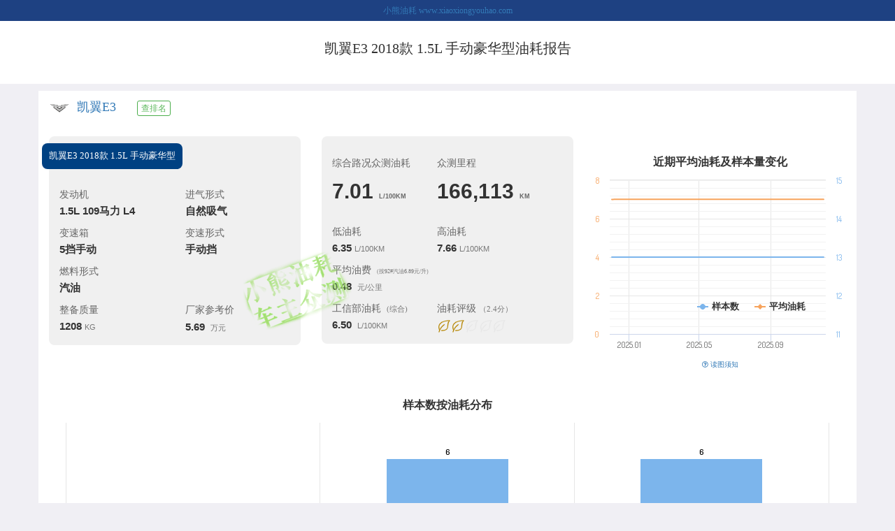

--- FILE ---
content_type: text/html; charset=UTF-8
request_url: http://www.xiaoxiongyouhao.com/modelyh/32515.html
body_size: 14560
content:

<!doctype html>
<html>
<head>
    <meta charset="utf-8">
    <meta name="renderer" content="webkit">
    <meta http-equiv="X-UA-Compatible" content="IE=edge">
    <meta http-equiv="Cache-Control" content="no-transform">
    <meta name="viewport"
          content="width=device-width, initial-scale=1.0, maximum-scale=1.0, minimum-scale=1.0, user-scalable=no"/>

    <meta name="keywords" content="油耗,汽车油耗,实际油耗,实际道路油耗,真实油耗,油耗数据,省油,费油,节油,凯翼油耗,凯翼E3油耗,小型车油耗,赛欧油耗,风云2油耗,雨燕油耗,奇瑞E3油耗,长城M2油耗,长安CX20油耗,悦翔油耗,金刚油耗,炫丽油耗,名爵3油耗">
    <meta name="description" content="小熊油耗对数百万车主提供的长期加油记录，运用科学方法，进行统计和分析，获得最具参考意义的实际道路油耗报告。">

    <title>凯翼E3 2018款 1.5L 手动豪华型油耗报告</title>

    <link href="//cdn.xiaoxiongyouhao.com/lib/bootstrap/3.3.7/css/bootstrap.min.css" rel="stylesheet">
    <link rel="stylesheet" href="/report/css/bootstrap-customized.css">
    <link href="//cdn.xiaoxiongyouhao.com/lib/font-awesome/4.7.0/css/font-awesome.min.css" rel="stylesheet">
    <link href="//cdn.xiaoxiongyouhao.com/lib/datatables/1.10.16/dataTables.bootstrap.min.css" rel="stylesheet">
    <link rel="stylesheet" href="/report/css/style_report.css">
</head>

<body>

<link rel="stylesheet" href="/report/css/modelyh.css">

<div class="top_xiaoxiong">
            <a href="/chxi_report_list.php">小熊油耗 www.xiaoxiongyouhao.com</a>
        </div>


<div class="top_title">
    <div class="container">
        <div class="row">
            <div class="col-xs-4  hidden-sm hidden-md hidden-lg">
                                    <img src="//cdn.xiaoxiongyouhao.com/models/214/che_biao_100.png"
                         alt="  " style="width:70px;"/>
                                </div>
            <div class="col-xs-8 col-sm-12">
                <h2>凯翼E3 2018款 1.5L 手动豪华型油耗报告</h2>
            </div>
        </div>
    </div>
</div>


<div class="container">
    <div class="row">

                <div class="col-xs-12">
            <h4><img src="https://cdn.xiaoxiongyouhao.com/models/214/che_biao_100.png" alt=" "
                     style="width:30px;"/>&nbsp;
                <a href="/chexiyh/4474.html">凯翼E3</a>&nbsp;&nbsp;&nbsp;
                
                                                    &nbsp;
                    <a onclick="_xxyh_event.trackDailyPageEvent('在车型油耗报告点查排名按钮');"
                       href="/page_rank/byCarType/2/0/0/all.html"
                       target="_blank" type='button' class='btn btn-success btn-xs btn-in-title'
                       id="model_rank">查排名</a>
                                </h4>
        </div>
    </div>

    

    <div class="row">
        <section>
            <div class="container">
                <div class="row" style="position:relative;">
                    <div class="zhongce_cover">
                        <img src="/assets/images/chezhuzhogce.png" alt="小熊油耗-车主众测"/>
                    </div>
                    <div class="col-xs-12 col-sm-6 col-md-4">
                        <div class="one_box box_chexing">
                            <div class="chexing_name">凯翼E3 2018款 1.5L 手动豪华型</div>
                            <div class="row">
                                <div class="col-xs-6"><h5 class="h_unit">发动机</h5>
                                    <h4 class="h_val">1.5L 109马力 L4</h4>
                                </div>
                                <div class="col-xs-4"><h5 class="h_unit">进气形式</h5>
                                    <h4 class="h_val">自然吸气</h4>
                                </div>
                            </div>

                            <div class="row">
                                <div class="col-xs-6"><h5 class="h_unit">变速箱</h5>
                                    <h4 class="h_val">5挡手动</h4>
                                </div>
                                <div class="col-xs-4"><h5 class="h_unit">变速形式</h5>
                                    <h4 class="h_val">手动挡</h4>
                                </div>
                            </div>

                            <div class="row">
                                <div class="col-xs-10"><h5 class="h_unit">燃料形式</h5>
                                    <h4 class="h_val">汽油</h4>
                                </div>
                            </div>

                            <div class="row">
                                <div class="col-xs-6"><h5 class="h_unit">整备质量</h5>
                                    <h4 class="h_val">1208&nbsp;<small>KG</small>
                                    </h4>
                                </div>
                                <div class="col-xs-4"><h5 class="h_unit">厂家参考价</h5>
                                    <h4 class="h_val">5.69                                        &nbsp;<small>万元</small><img
                                                src="/report/icons/leaf_green.png" style="visibility:hidden"
                                                alt="占位以和右边的面板等高">
                                    </h4>
                                </div>
                            </div>

                        </div>
                    </div>
                    <div class="col-xs-12 col-sm-6 col-md-4">
                        <div class="one_box">
                            <div class="row">
                                <div class="col-xs-5"><h5 class="h_unit">综合路况众测油耗</h5>
                                    <h3 class="h_val">7.01&nbsp;<span
                                                class="h_unit_large">L/100KM</span>
                                    </h3>
                                </div>
                                <div class="col-xs-5"><h5 class="h_unit">众测里程</h5>
                                    <h3 class="h_val">166,113&nbsp;<span
                                                class="h_unit_large">KM</span>
                                    </h3>
                                </div>
                            </div>

                            <div class="row">
                                <div class="col-xs-5"><h5 class="h_unit">低油耗</h5><h4
                                            class="h_val">6.35&nbsp;<small>L/100KM</small>
                                    </h4>
                                </div>
                                <div class="col-xs-5"><h5 class="h_unit">高油耗</h5><h4
                                            class="h_val">7.66&nbsp;<small>L/100KM</small>
                                    </h4></div>
                            </div>
                                                        <h5 class="h_unit">平均油费&nbsp;&nbsp;<small><small>(按92#汽油6.89元/升)</small></small></h5>
                            <h4 class="h_val">0.48&nbsp;&nbsp;<small>元/公里</small></h4>
                            <div class="row">
                                                                <div class="col-xs-5"><h5 class="h_unit">工信部油耗&nbsp;&nbsp;<small>(综合)</small>
                                    </h5><h4
                                            class="h_val">6.50&nbsp;&nbsp;<small>L/100KM</small>
                                    </h4>
                                </div>
                                <div class="col-xs-5"><h5 class="h_unit">
                                        油耗评级&nbsp;<small>（2.4分）</small></h5>
                                    <h4
                                            class="h_val"><img src="/report/icons/cspt_level_2.png" alt="开发中"/></h4>
                                </div>
                            </div>
                        </div>
                    </div>

                    <div class="col-xs-12 visible-sm-block">&nbsp;</div>

                    <!-- 统计图：平均油耗和样本数随时间变化 -->
                    <div class="col-xs-12 col-sm-6 col-md-4 text-center" style="padding:0 5px;">
                        <div id="container_avg_cspt_trend_chart"></div>
                        <a href="javascript:void(0)" id="hint_title_of_avg_cspt_trend_chart" class="text-center"
                           onclick="showAvgCSptTrendChartHintContent();">
                            <p><i class="fa fa-question-circle-o"></i>&nbsp;读图须知</p>
                        </a>
                        <div id="hint_content_of_avg_cspt_trend_chart" style="display:none;">
                            <div class="alert alert-warning alert-dismissible text-left" role="alert">
                                <p>1.
                                    平均油耗数值应该趋于稳定，会随季节变化有轻微波动，如有异常说明存在刷数据的可能性，敬请诸位监督。</p>
                                <p>2.
                                    理论上样本数应该一直增加，但也存在个别车主错误输入导致样本失效的情况，样本量也会偶有下降，样本量10以下的未予显示。</p>
                            </div>
                        </div>
                    </div>

                </div>
            </div>
        </section>
    </div>

    <br/>
    <div calss="row">
        <div class="col-xs-12 col-sm-12 text-center">
            <div id="container_cspt_distribution_chart"></div>
        </div>
    </div>

    <br/>
    <!-- 横向排名 -->
    <div class="panel-group" id="comparison_list" role="tablist" aria-multiselectable="true">
        <div class="row">

            <div class="col-xs-12 col-sm-6" style="padding-top: 10px;">

                <div class="panel panel-default">
                    <div class="panel-heading" role="tab" id="chexing_title">
                        <h4 class="panel-title">
                            <a role="button" data-toggle="collapse" data-parent="#youhao_list" href="#chexing_rank"
                               aria-expanded="false" aria-controls="chexing_rank">
                                <div class="section-title">同动力组合排名</div>
                                <br/>
                                <small>
                                    和<span class="text-success">凯翼E3 2018款 1.5L 手动豪华型</span>具有相同动力组合的车型油耗排行榜
                                    <br>排行标准：统计车主数不少于20
                                </small>
                                <br/><br/>
                                
    <div>
        总共598款车型, 当前车型排名第153        <div class="progress comparison-progress">
            <div class="progress-bar progress-bar-success"
                 role="progressbar" aria-valuenow="60"
                 aria-valuemin="0" aria-valuemax="100"
                 style="width: 25.585284280936%">
            </div>
        </div>
    </div>
                                        <i id="chexing_table_indicator"
                                       class="table_expanding_indicator fa fa-large fa-angle-double-down"></i>
                                                                </a>
                        </h4>
                    </div>
                    <div id="chexing_rank" class="panel-collapse collapse" role="tabpanel"
                         aria-labelledby="chexing_title">
                        
<table class="table table-striped">
    <thead>
    <tr>
        <th nowrap="noWrap">车型名称</th>
        <th nowrap="noWrap">车友数</th>
        <th nowrap="noWrap">平均油耗</th>
        <th nowrap="noWrap">车重</th>
    </tr>
    </thead>
    <tbody>
                <tr>
                <td>
                    <a href='https://www.xiaoxiongyouhao.com/modelyh/58799.html'>
                        马自达3 昂克赛拉 2022款 1.5L 手动质美版                    </a>
                </td>
                <td>
                    20                </td>
                <td>
                    <div>
                        <div class="progress-label">5.82</div>
                        <div class="progress">
                            <div class="progress-bar progress-bar-success"
                                 role="progressbar" aria-valuenow="60"
                                 aria-valuemin="0" aria-valuemax="100"
                                 style="width: 43.207126948775%">
                            </div>
                        </div>
                    </div>
                </td>
                <td>
                    <div>
                        <div class="progress-label">1297</div>
                        <div class="progress">
                            <div class="progress-bar progress-bar-warning"
                                 role="progressbar" aria-valuenow="60"
                                 aria-valuemin="0" aria-valuemax="100"
                                 style="width: 85.328947368421%">
                            </div>
                        </div>
                    </div>
                </td>
            </tr>
                        <tr>
                <td>
                    <a href='https://www.xiaoxiongyouhao.com/modelyh/50251.html'>
                        马自达3 昂克赛拉 2021款 1.5L 手动质美版                    </a>
                </td>
                <td>
                    35                </td>
                <td>
                    <div>
                        <div class="progress-label">5.85</div>
                        <div class="progress">
                            <div class="progress-bar progress-bar-success"
                                 role="progressbar" aria-valuenow="60"
                                 aria-valuemin="0" aria-valuemax="100"
                                 style="width: 43.429844097996%">
                            </div>
                        </div>
                    </div>
                </td>
                <td>
                    <div>
                        <div class="progress-label">1297</div>
                        <div class="progress">
                            <div class="progress-bar progress-bar-warning"
                                 role="progressbar" aria-valuenow="60"
                                 aria-valuemin="0" aria-valuemax="100"
                                 style="width: 85.328947368421%">
                            </div>
                        </div>
                    </div>
                </td>
            </tr>
                        <tr>
                <td>
                    <a href='https://www.xiaoxiongyouhao.com/modelyh/32954.html'>
                        赛欧 2018款 赛欧3 1.5L 手动理想天窗版                    </a>
                </td>
                <td>
                    202                </td>
                <td>
                    <div>
                        <div class="progress-label">5.89</div>
                        <div class="progress">
                            <div class="progress-bar progress-bar-success"
                                 role="progressbar" aria-valuenow="60"
                                 aria-valuemin="0" aria-valuemax="100"
                                 style="width: 43.726800296956%">
                            </div>
                        </div>
                    </div>
                </td>
                <td>
                    <div>
                        <div class="progress-label">1067</div>
                        <div class="progress">
                            <div class="progress-bar progress-bar-"
                                 role="progressbar" aria-valuenow="60"
                                 aria-valuemin="0" aria-valuemax="100"
                                 style="width: 70.197368421053%">
                            </div>
                        </div>
                    </div>
                </td>
            </tr>
                        <tr>
                <td>
                    <a href='https://www.xiaoxiongyouhao.com/modelyh/42650.html'>
                        劲客 2020款 1.5L XE 手动酷动版                    </a>
                </td>
                <td>
                    20                </td>
                <td>
                    <div>
                        <div class="progress-label">5.93</div>
                        <div class="progress">
                            <div class="progress-bar progress-bar-success"
                                 role="progressbar" aria-valuenow="60"
                                 aria-valuemin="0" aria-valuemax="100"
                                 style="width: 44.023756495917%">
                            </div>
                        </div>
                    </div>
                </td>
                <td>
                    <div>
                        <div class="progress-label">1115</div>
                        <div class="progress">
                            <div class="progress-bar progress-bar-"
                                 role="progressbar" aria-valuenow="60"
                                 aria-valuemin="0" aria-valuemax="100"
                                 style="width: 73.355263157895%">
                            </div>
                        </div>
                    </div>
                </td>
            </tr>
                        <tr>
                <td>
                    <a href='https://www.xiaoxiongyouhao.com/modelyh/47441.html'>
                        朗逸 2021款 1.5L 手动舒适版                    </a>
                </td>
                <td>
                    29                </td>
                <td>
                    <div>
                        <div class="progress-label">5.97</div>
                        <div class="progress">
                            <div class="progress-bar progress-bar-success"
                                 role="progressbar" aria-valuenow="60"
                                 aria-valuemin="0" aria-valuemax="100"
                                 style="width: 44.320712694877%">
                            </div>
                        </div>
                    </div>
                </td>
                <td>
                    <div>
                        <div class="progress-label">1225</div>
                        <div class="progress">
                            <div class="progress-bar progress-bar-warning"
                                 role="progressbar" aria-valuenow="60"
                                 aria-valuemin="0" aria-valuemax="100"
                                 style="width: 80.592105263158%">
                            </div>
                        </div>
                    </div>
                </td>
            </tr>
                        <tr>
                <td>
                    <a href='https://www.xiaoxiongyouhao.com/modelyh/30952.html'>
                        劲客 2017款 1.5L 手动酷动版                    </a>
                </td>
                <td>
                    35                </td>
                <td>
                    <div>
                        <div class="progress-label">6.04</div>
                        <div class="progress">
                            <div class="progress-bar progress-bar-success"
                                 role="progressbar" aria-valuenow="60"
                                 aria-valuemin="0" aria-valuemax="100"
                                 style="width: 44.840386043059%">
                            </div>
                        </div>
                    </div>
                </td>
                <td>
                    <div>
                        <div class="progress-label">1122</div>
                        <div class="progress">
                            <div class="progress-bar progress-bar-"
                                 role="progressbar" aria-valuenow="60"
                                 aria-valuemin="0" aria-valuemax="100"
                                 style="width: 73.815789473684%">
                            </div>
                        </div>
                    </div>
                </td>
            </tr>
                        <tr>
                <td>
                    <a href='https://www.xiaoxiongyouhao.com/modelyh/47195.html'>
                        威驰 2021款 1.5L 手动创行版                    </a>
                </td>
                <td>
                    153                </td>
                <td>
                    <div>
                        <div class="progress-label">6.06</div>
                        <div class="progress">
                            <div class="progress-bar progress-bar-success"
                                 role="progressbar" aria-valuenow="60"
                                 aria-valuemin="0" aria-valuemax="100"
                                 style="width: 44.988864142539%">
                            </div>
                        </div>
                    </div>
                </td>
                <td>
                    <div>
                        <div class="progress-label">1070</div>
                        <div class="progress">
                            <div class="progress-bar progress-bar-"
                                 role="progressbar" aria-valuenow="60"
                                 aria-valuemin="0" aria-valuemax="100"
                                 style="width: 70.394736842105%">
                            </div>
                        </div>
                    </div>
                </td>
            </tr>
                        <tr>
                <td>
                    <a href='https://www.xiaoxiongyouhao.com/modelyh/35885.html'>
                        桑塔纳 2018款 浩纳 1.5L 手动风尚版                    </a>
                </td>
                <td>
                    56                </td>
                <td>
                    <div>
                        <div class="progress-label">6.09</div>
                        <div class="progress">
                            <div class="progress-bar progress-bar-success"
                                 role="progressbar" aria-valuenow="60"
                                 aria-valuemin="0" aria-valuemax="100"
                                 style="width: 45.211581291759%">
                            </div>
                        </div>
                    </div>
                </td>
                <td>
                    <div>
                        <div class="progress-label">1120</div>
                        <div class="progress">
                            <div class="progress-bar progress-bar-"
                                 role="progressbar" aria-valuenow="60"
                                 aria-valuemin="0" aria-valuemax="100"
                                 style="width: 73.684210526316%">
                            </div>
                        </div>
                    </div>
                </td>
            </tr>
                        <tr>
                <td>
                    <a href='https://www.xiaoxiongyouhao.com/modelyh/43235.html'>
                        朗逸 2019款 朗逸启航 1.5L 手动舒适版 国VI                    </a>
                </td>
                <td>
                    48                </td>
                <td>
                    <div>
                        <div class="progress-label">6.1</div>
                        <div class="progress">
                            <div class="progress-bar progress-bar-success"
                                 role="progressbar" aria-valuenow="60"
                                 aria-valuemin="0" aria-valuemax="100"
                                 style="width: 45.2858203415%">
                            </div>
                        </div>
                    </div>
                </td>
                <td>
                    <div>
                        <div class="progress-label">1210</div>
                        <div class="progress">
                            <div class="progress-bar progress-bar-"
                                 role="progressbar" aria-valuenow="60"
                                 aria-valuemin="0" aria-valuemax="100"
                                 style="width: 79.605263157895%">
                            </div>
                        </div>
                    </div>
                </td>
            </tr>
                        <tr>
                <td>
                    <a href='https://www.xiaoxiongyouhao.com/modelyh/24204.html'>
                        哥瑞 2016款 1.5L 手动经典版                    </a>
                </td>
                <td>
                    108                </td>
                <td>
                    <div>
                        <div class="progress-label">6.1</div>
                        <div class="progress">
                            <div class="progress-bar progress-bar-success"
                                 role="progressbar" aria-valuenow="60"
                                 aria-valuemin="0" aria-valuemax="100"
                                 style="width: 45.2858203415%">
                            </div>
                        </div>
                    </div>
                </td>
                <td>
                    <div>
                        <div class="progress-label">0</div>
                        <div class="progress">
                            <div class="progress-bar progress-bar-success"
                                 role="progressbar" aria-valuenow="60"
                                 aria-valuemin="0" aria-valuemax="100"
                                 style="width: 0%">
                            </div>
                        </div>
                    </div>
                </td>
            </tr>
                        <tr>
                <td>
                    <a href='https://www.xiaoxiongyouhao.com/modelyh/38007.html'>
                        朗逸 2019款 1.5L 手动舒适版 国VI                    </a>
                </td>
                <td>
                    90                </td>
                <td>
                    <div>
                        <div class="progress-label">6.12</div>
                        <div class="progress">
                            <div class="progress-bar progress-bar-success"
                                 role="progressbar" aria-valuenow="60"
                                 aria-valuemin="0" aria-valuemax="100"
                                 style="width: 45.43429844098%">
                            </div>
                        </div>
                    </div>
                </td>
                <td>
                    <div>
                        <div class="progress-label">1225</div>
                        <div class="progress">
                            <div class="progress-bar progress-bar-warning"
                                 role="progressbar" aria-valuenow="60"
                                 aria-valuemin="0" aria-valuemax="100"
                                 style="width: 80.592105263158%">
                            </div>
                        </div>
                    </div>
                </td>
            </tr>
                        <tr>
                <td>
                    <a href='https://www.xiaoxiongyouhao.com/modelyh/44219.html'>
                        威驰 2019款 1.5L 手动创行版                    </a>
                </td>
                <td>
                    75                </td>
                <td>
                    <div>
                        <div class="progress-label">6.13</div>
                        <div class="progress">
                            <div class="progress-bar progress-bar-success"
                                 role="progressbar" aria-valuenow="60"
                                 aria-valuemin="0" aria-valuemax="100"
                                 style="width: 45.50853749072%">
                            </div>
                        </div>
                    </div>
                </td>
                <td>
                    <div>
                        <div class="progress-label">1070</div>
                        <div class="progress">
                            <div class="progress-bar progress-bar-"
                                 role="progressbar" aria-valuenow="60"
                                 aria-valuemin="0" aria-valuemax="100"
                                 style="width: 70.394736842105%">
                            </div>
                        </div>
                    </div>
                </td>
            </tr>
                        <tr>
                <td>
                    <a href='https://www.xiaoxiongyouhao.com/modelyh/28091.html'>
                        竞瑞 2017款 1.5L 手动经典版                    </a>
                </td>
                <td>
                    21                </td>
                <td>
                    <div>
                        <div class="progress-label">6.13</div>
                        <div class="progress">
                            <div class="progress-bar progress-bar-success"
                                 role="progressbar" aria-valuenow="60"
                                 aria-valuemin="0" aria-valuemax="100"
                                 style="width: 45.50853749072%">
                            </div>
                        </div>
                    </div>
                </td>
                <td>
                    <div>
                        <div class="progress-label">1109</div>
                        <div class="progress">
                            <div class="progress-bar progress-bar-"
                                 role="progressbar" aria-valuenow="60"
                                 aria-valuemin="0" aria-valuemax="100"
                                 style="width: 72.960526315789%">
                            </div>
                        </div>
                    </div>
                </td>
            </tr>
                        <tr>
                <td>
                    <a href='https://www.xiaoxiongyouhao.com/modelyh/28590.html'>
                        锋范 2017款 1.5L 手动舒适版                    </a>
                </td>
                <td>
                    68                </td>
                <td>
                    <div>
                        <div class="progress-label">6.14</div>
                        <div class="progress">
                            <div class="progress-bar progress-bar-success"
                                 role="progressbar" aria-valuenow="60"
                                 aria-valuemin="0" aria-valuemax="100"
                                 style="width: 45.58277654046%">
                            </div>
                        </div>
                    </div>
                </td>
                <td>
                    <div>
                        <div class="progress-label">1078</div>
                        <div class="progress">
                            <div class="progress-bar progress-bar-"
                                 role="progressbar" aria-valuenow="60"
                                 aria-valuemin="0" aria-valuemax="100"
                                 style="width: 70.921052631579%">
                            </div>
                        </div>
                    </div>
                </td>
            </tr>
                        <tr>
                <td>
                    <a href='https://www.xiaoxiongyouhao.com/modelyh/51193.html'>
                        捷达VA3 2021款 1.5L 手动悦享版                    </a>
                </td>
                <td>
                    42                </td>
                <td>
                    <div>
                        <div class="progress-label">6.15</div>
                        <div class="progress">
                            <div class="progress-bar progress-bar-success"
                                 role="progressbar" aria-valuenow="60"
                                 aria-valuemin="0" aria-valuemax="100"
                                 style="width: 45.6570155902%">
                            </div>
                        </div>
                    </div>
                </td>
                <td>
                    <div>
                        <div class="progress-label">1125</div>
                        <div class="progress">
                            <div class="progress-bar progress-bar-"
                                 role="progressbar" aria-valuenow="60"
                                 aria-valuemin="0" aria-valuemax="100"
                                 style="width: 74.013157894737%">
                            </div>
                        </div>
                    </div>
                </td>
            </tr>
                        <tr>
                <td>
                    <a href='https://www.xiaoxiongyouhao.com/modelyh/41400.html'>
                        马自达3 昂克赛拉 2020款 1.5L 手动质美版                    </a>
                </td>
                <td>
                    70                </td>
                <td>
                    <div>
                        <div class="progress-label">6.17</div>
                        <div class="progress">
                            <div class="progress-bar progress-bar-success"
                                 role="progressbar" aria-valuenow="60"
                                 aria-valuemin="0" aria-valuemax="100"
                                 style="width: 45.805493689681%">
                            </div>
                        </div>
                    </div>
                </td>
                <td>
                    <div>
                        <div class="progress-label">0</div>
                        <div class="progress">
                            <div class="progress-bar progress-bar-success"
                                 role="progressbar" aria-valuenow="60"
                                 aria-valuemin="0" aria-valuemax="100"
                                 style="width: 0%">
                            </div>
                        </div>
                    </div>
                </td>
            </tr>
                        <tr>
                <td>
                    <a href='https://www.xiaoxiongyouhao.com/modelyh/63609.html'>
                        马自达3 昂克赛拉 2023款 1.5L 手动质美版                    </a>
                </td>
                <td>
                    54                </td>
                <td>
                    <div>
                        <div class="progress-label">6.17</div>
                        <div class="progress">
                            <div class="progress-bar progress-bar-success"
                                 role="progressbar" aria-valuenow="60"
                                 aria-valuemin="0" aria-valuemax="100"
                                 style="width: 45.805493689681%">
                            </div>
                        </div>
                    </div>
                </td>
                <td>
                    <div>
                        <div class="progress-label">1297</div>
                        <div class="progress">
                            <div class="progress-bar progress-bar-warning"
                                 role="progressbar" aria-valuenow="60"
                                 aria-valuemin="0" aria-valuemax="100"
                                 style="width: 85.328947368421%">
                            </div>
                        </div>
                    </div>
                </td>
            </tr>
                        <tr>
                <td>
                    <a href='https://www.xiaoxiongyouhao.com/modelyh/40765.html'>
                        昕锐 2019款 改款 1.5L 手动标准版 国VI                    </a>
                </td>
                <td>
                    39                </td>
                <td>
                    <div>
                        <div class="progress-label">6.18</div>
                        <div class="progress">
                            <div class="progress-bar progress-bar-success"
                                 role="progressbar" aria-valuenow="60"
                                 aria-valuemin="0" aria-valuemax="100"
                                 style="width: 45.879732739421%">
                            </div>
                        </div>
                    </div>
                </td>
                <td>
                    <div>
                        <div class="progress-label">1120</div>
                        <div class="progress">
                            <div class="progress-bar progress-bar-"
                                 role="progressbar" aria-valuenow="60"
                                 aria-valuemin="0" aria-valuemax="100"
                                 style="width: 73.684210526316%">
                            </div>
                        </div>
                    </div>
                </td>
            </tr>
                        <tr>
                <td>
                    <a href='https://www.xiaoxiongyouhao.com/modelyh/39656.html'>
                        马自达3 昂克赛拉 2017款 三厢 1.5L 手动舒适型 国VI                    </a>
                </td>
                <td>
                    22                </td>
                <td>
                    <div>
                        <div class="progress-label">6.19</div>
                        <div class="progress">
                            <div class="progress-bar progress-bar-success"
                                 role="progressbar" aria-valuenow="60"
                                 aria-valuemin="0" aria-valuemax="100"
                                 style="width: 45.953971789161%">
                            </div>
                        </div>
                    </div>
                </td>
                <td>
                    <div>
                        <div class="progress-label">0</div>
                        <div class="progress">
                            <div class="progress-bar progress-bar-success"
                                 role="progressbar" aria-valuenow="60"
                                 aria-valuemin="0" aria-valuemax="100"
                                 style="width: 0%">
                            </div>
                        </div>
                    </div>
                </td>
            </tr>
                        <tr>
                <td>
                    <a href='https://www.xiaoxiongyouhao.com/modelyh/43233.html'>
                        朗逸 2019款 朗逸启航 1.5L 手动风尚版 国VI                    </a>
                </td>
                <td>
                    257                </td>
                <td>
                    <div>
                        <div class="progress-label">6.19</div>
                        <div class="progress">
                            <div class="progress-bar progress-bar-success"
                                 role="progressbar" aria-valuenow="60"
                                 aria-valuemin="0" aria-valuemax="100"
                                 style="width: 45.953971789161%">
                            </div>
                        </div>
                    </div>
                </td>
                <td>
                    <div>
                        <div class="progress-label">1210</div>
                        <div class="progress">
                            <div class="progress-bar progress-bar-"
                                 role="progressbar" aria-valuenow="60"
                                 aria-valuemin="0" aria-valuemax="100"
                                 style="width: 79.605263157895%">
                            </div>
                        </div>
                    </div>
                </td>
            </tr>
                        <tr>
                <td>
                    <a href='https://www.xiaoxiongyouhao.com/modelyh/38394.html'>
                        劲客 2019款 1.5L 手动酷动版                    </a>
                </td>
                <td>
                    26                </td>
                <td>
                    <div>
                        <div class="progress-label">6.21</div>
                        <div class="progress">
                            <div class="progress-bar progress-bar-success"
                                 role="progressbar" aria-valuenow="60"
                                 aria-valuemin="0" aria-valuemax="100"
                                 style="width: 46.102449888641%">
                            </div>
                        </div>
                    </div>
                </td>
                <td>
                    <div>
                        <div class="progress-label">1122</div>
                        <div class="progress">
                            <div class="progress-bar progress-bar-"
                                 role="progressbar" aria-valuenow="60"
                                 aria-valuemin="0" aria-valuemax="100"
                                 style="width: 73.815789473684%">
                            </div>
                        </div>
                    </div>
                </td>
            </tr>
                        <tr>
                <td>
                    <a href='https://www.xiaoxiongyouhao.com/modelyh/40767.html'>
                        昕锐 2019款 1.5L 手动舒适版 国VI                    </a>
                </td>
                <td>
                    57                </td>
                <td>
                    <div>
                        <div class="progress-label">6.21</div>
                        <div class="progress">
                            <div class="progress-bar progress-bar-success"
                                 role="progressbar" aria-valuenow="60"
                                 aria-valuemin="0" aria-valuemax="100"
                                 style="width: 46.102449888641%">
                            </div>
                        </div>
                    </div>
                </td>
                <td>
                    <div>
                        <div class="progress-label">1120</div>
                        <div class="progress">
                            <div class="progress-bar progress-bar-"
                                 role="progressbar" aria-valuenow="60"
                                 aria-valuemin="0" aria-valuemax="100"
                                 style="width: 73.684210526316%">
                            </div>
                        </div>
                    </div>
                </td>
            </tr>
                        <tr>
                <td>
                    <a href='https://www.xiaoxiongyouhao.com/modelyh/48251.html'>
                        桑塔纳 2021款 1.5L 手动舒适版                    </a>
                </td>
                <td>
                    56                </td>
                <td>
                    <div>
                        <div class="progress-label">6.21</div>
                        <div class="progress">
                            <div class="progress-bar progress-bar-success"
                                 role="progressbar" aria-valuenow="60"
                                 aria-valuemin="0" aria-valuemax="100"
                                 style="width: 46.102449888641%">
                            </div>
                        </div>
                    </div>
                </td>
                <td>
                    <div>
                        <div class="progress-label">1120</div>
                        <div class="progress">
                            <div class="progress-bar progress-bar-"
                                 role="progressbar" aria-valuenow="60"
                                 aria-valuemin="0" aria-valuemax="100"
                                 style="width: 73.684210526316%">
                            </div>
                        </div>
                    </div>
                </td>
            </tr>
                        <tr>
                <td>
                    <a href='https://www.xiaoxiongyouhao.com/modelyh/29700.html'>
                        威驰FS 2017款 1.5L 手动锋驰版                    </a>
                </td>
                <td>
                    192                </td>
                <td>
                    <div>
                        <div class="progress-label">6.21</div>
                        <div class="progress">
                            <div class="progress-bar progress-bar-success"
                                 role="progressbar" aria-valuenow="60"
                                 aria-valuemin="0" aria-valuemax="100"
                                 style="width: 46.102449888641%">
                            </div>
                        </div>
                    </div>
                </td>
                <td>
                    <div>
                        <div class="progress-label">1070</div>
                        <div class="progress">
                            <div class="progress-bar progress-bar-"
                                 role="progressbar" aria-valuenow="60"
                                 aria-valuemin="0" aria-valuemax="100"
                                 style="width: 70.394736842105%">
                            </div>
                        </div>
                    </div>
                </td>
            </tr>
                        <tr>
                <td>
                    <a href='https://www.xiaoxiongyouhao.com/modelyh/47200.html'>
                        威驰FS 2021款 1.5L 手动锋驰版                    </a>
                </td>
                <td>
                    34                </td>
                <td>
                    <div>
                        <div class="progress-label">6.21</div>
                        <div class="progress">
                            <div class="progress-bar progress-bar-success"
                                 role="progressbar" aria-valuenow="60"
                                 aria-valuemin="0" aria-valuemax="100"
                                 style="width: 46.102449888641%">
                            </div>
                        </div>
                    </div>
                </td>
                <td>
                    <div>
                        <div class="progress-label">1085</div>
                        <div class="progress">
                            <div class="progress-bar progress-bar-"
                                 role="progressbar" aria-valuenow="60"
                                 aria-valuemin="0" aria-valuemax="100"
                                 style="width: 71.381578947368%">
                            </div>
                        </div>
                    </div>
                </td>
            </tr>
                        <tr>
                <td>
                    <a href='https://www.xiaoxiongyouhao.com/modelyh/39413.html'>
                        宝来 2019款 改款 1.5L 手动舒适型 国VI                    </a>
                </td>
                <td>
                    92                </td>
                <td>
                    <div>
                        <div class="progress-label">6.21</div>
                        <div class="progress">
                            <div class="progress-bar progress-bar-success"
                                 role="progressbar" aria-valuenow="60"
                                 aria-valuemin="0" aria-valuemax="100"
                                 style="width: 46.102449888641%">
                            </div>
                        </div>
                    </div>
                </td>
                <td>
                    <div>
                        <div class="progress-label">1245</div>
                        <div class="progress">
                            <div class="progress-bar progress-bar-warning"
                                 role="progressbar" aria-valuenow="60"
                                 aria-valuemin="0" aria-valuemax="100"
                                 style="width: 81.907894736842%">
                            </div>
                        </div>
                    </div>
                </td>
            </tr>
                        <tr>
                <td>
                    <a href='https://www.xiaoxiongyouhao.com/modelyh/42088.html'>
                        宝来 2020款 1.5L 手动舒适型                    </a>
                </td>
                <td>
                    138                </td>
                <td>
                    <div>
                        <div class="progress-label">6.22</div>
                        <div class="progress">
                            <div class="progress-bar progress-bar-success"
                                 role="progressbar" aria-valuenow="60"
                                 aria-valuemin="0" aria-valuemax="100"
                                 style="width: 46.176688938382%">
                            </div>
                        </div>
                    </div>
                </td>
                <td>
                    <div>
                        <div class="progress-label">1245</div>
                        <div class="progress">
                            <div class="progress-bar progress-bar-warning"
                                 role="progressbar" aria-valuenow="60"
                                 aria-valuemin="0" aria-valuemax="100"
                                 style="width: 81.907894736842%">
                            </div>
                        </div>
                    </div>
                </td>
            </tr>
                        <tr>
                <td>
                    <a href='https://www.xiaoxiongyouhao.com/modelyh/29683.html'>
                        YARiS L 致享 2017款 1.5E 手动魅动版                    </a>
                </td>
                <td>
                    126                </td>
                <td>
                    <div>
                        <div class="progress-label">6.22</div>
                        <div class="progress">
                            <div class="progress-bar progress-bar-success"
                                 role="progressbar" aria-valuenow="60"
                                 aria-valuemin="0" aria-valuemax="100"
                                 style="width: 46.176688938382%">
                            </div>
                        </div>
                    </div>
                </td>
                <td>
                    <div>
                        <div class="progress-label">0</div>
                        <div class="progress">
                            <div class="progress-bar progress-bar-success"
                                 role="progressbar" aria-valuenow="60"
                                 aria-valuemin="0" aria-valuemax="100"
                                 style="width: 0%">
                            </div>
                        </div>
                    </div>
                </td>
            </tr>
                        <tr>
                <td>
                    <a href='https://www.xiaoxiongyouhao.com/modelyh/34815.html'>
                        朗逸 2018款 1.5L 手动舒适版 国V                    </a>
                </td>
                <td>
                    56                </td>
                <td>
                    <div>
                        <div class="progress-label">6.25</div>
                        <div class="progress">
                            <div class="progress-bar progress-bar-success"
                                 role="progressbar" aria-valuenow="60"
                                 aria-valuemin="0" aria-valuemax="100"
                                 style="width: 46.399406087602%">
                            </div>
                        </div>
                    </div>
                </td>
                <td>
                    <div>
                        <div class="progress-label">1225</div>
                        <div class="progress">
                            <div class="progress-bar progress-bar-warning"
                                 role="progressbar" aria-valuenow="60"
                                 aria-valuemin="0" aria-valuemax="100"
                                 style="width: 80.592105263158%">
                            </div>
                        </div>
                    </div>
                </td>
            </tr>
                        <tr>
                <td>
                    <a href='https://www.xiaoxiongyouhao.com/modelyh/32638.html'>
                        科沃兹 2018款 320 手动欣享版                    </a>
                </td>
                <td>
                    124                </td>
                <td>
                    <div>
                        <div class="progress-label">6.26</div>
                        <div class="progress">
                            <div class="progress-bar progress-bar-success"
                                 role="progressbar" aria-valuenow="60"
                                 aria-valuemin="0" aria-valuemax="100"
                                 style="width: 46.473645137342%">
                            </div>
                        </div>
                    </div>
                </td>
                <td>
                    <div>
                        <div class="progress-label">1185</div>
                        <div class="progress">
                            <div class="progress-bar progress-bar-"
                                 role="progressbar" aria-valuenow="60"
                                 aria-valuemin="0" aria-valuemax="100"
                                 style="width: 77.960526315789%">
                            </div>
                        </div>
                    </div>
                </td>
            </tr>
                </tbody>
</table>
                    </div>
                </div>
            </div>
            <div class="col-xs-12 col-sm-6" style="padding-top: 10px;">

                <div class="panel panel-default">
                    <div class="panel-heading" role="tab" id="tongji_title">
                        <h4 class="panel-title">
                            <a class="collapsed" role="button" data-toggle="collapse" data-parent="#youhao_list"
                               href="#tongji_rank" aria-expanded="false" aria-controls="tongji_rank">
                                <div class="section-title">同级别排名</div>
                                <br/>
                                <small>查询车型在同级别车型内的油耗排行榜</small>
                                <br>
                                <small>
                                    排行标准：小型车, 手动挡,
                                    统计车主数不少于20</small>
                                <br/><br/>
                                
    <div>
        总共75款车型, 当前车型排名第61        <div class="progress comparison-progress">
            <div class="progress-bar progress-bar-warning"
                 role="progressbar" aria-valuenow="60"
                 aria-valuemin="0" aria-valuemax="100"
                 style="width: 81.333333333333%">
            </div>
        </div>
    </div>
                                        <i id="tongji_table_indicator"
                                       class="table_expanding_indicator fa fa-large fa-angle-double-down"></i>
                                                                </a>
                        </h4>
                    </div>
                    <div id="tongji_rank" class="panel-collapse collapse" role="tabpanel"
                         aria-labelledby="tongji_title">
                        
<table class="table table-striped">
    <thead>
    <tr>
        <th nowrap="noWrap">车型名称</th>
        <th nowrap="noWrap">车友数</th>
        <th nowrap="noWrap">平均油耗</th>
        <th nowrap="noWrap">车重</th>
    </tr>
    </thead>
    <tbody>
                <tr>
                <td>
                    <a href='https://www.xiaoxiongyouhao.com/modelyh/27307.html'>
                        YARiS L 致炫 2016款 改款 1.3L 手动灵动版                    </a>
                </td>
                <td>
                    39                </td>
                <td>
                    <div>
                        <div class="progress-label">5.71</div>
                        <div class="progress">
                            <div class="progress-bar progress-bar-success"
                                 role="progressbar" aria-valuenow="60"
                                 aria-valuemin="0" aria-valuemax="100"
                                 style="width: 74.252275682705%">
                            </div>
                        </div>
                    </div>
                </td>
                <td>
                    <div>
                        <div class="progress-label">0</div>
                        <div class="progress">
                            <div class="progress-bar progress-bar-success"
                                 role="progressbar" aria-valuenow="60"
                                 aria-valuemin="0" aria-valuemax="100"
                                 style="width: 0%">
                            </div>
                        </div>
                    </div>
                </td>
            </tr>
                        <tr>
                <td>
                    <a href='https://www.xiaoxiongyouhao.com/modelyh/29680.html'>
                        YARiS L 致享 2017款 1.3L 手动灵动版                    </a>
                </td>
                <td>
                    32                </td>
                <td>
                    <div>
                        <div class="progress-label">5.73</div>
                        <div class="progress">
                            <div class="progress-bar progress-bar-success"
                                 role="progressbar" aria-valuenow="60"
                                 aria-valuemin="0" aria-valuemax="100"
                                 style="width: 74.512353706112%">
                            </div>
                        </div>
                    </div>
                </td>
                <td>
                    <div>
                        <div class="progress-label">0</div>
                        <div class="progress">
                            <div class="progress-bar progress-bar-success"
                                 role="progressbar" aria-valuenow="60"
                                 aria-valuemin="0" aria-valuemax="100"
                                 style="width: 0%">
                            </div>
                        </div>
                    </div>
                </td>
            </tr>
                        <tr>
                <td>
                    <a href='https://www.xiaoxiongyouhao.com/modelyh/43440.html'>
                        宝骏310 2020款 1.2L 手动豪华型                    </a>
                </td>
                <td>
                    22                </td>
                <td>
                    <div>
                        <div class="progress-label">5.84</div>
                        <div class="progress">
                            <div class="progress-bar progress-bar-success"
                                 role="progressbar" aria-valuenow="60"
                                 aria-valuemin="0" aria-valuemax="100"
                                 style="width: 75.94278283485%">
                            </div>
                        </div>
                    </div>
                </td>
                <td>
                    <div>
                        <div class="progress-label">1030</div>
                        <div class="progress">
                            <div class="progress-bar progress-bar-success"
                                 role="progressbar" aria-valuenow="60"
                                 aria-valuemin="0" aria-valuemax="100"
                                 style="width: 85.123966942149%">
                            </div>
                        </div>
                    </div>
                </td>
            </tr>
                        <tr>
                <td>
                    <a href='https://www.xiaoxiongyouhao.com/modelyh/27780.html'>
                        威驰 2017款 1.3L 手动前行版                    </a>
                </td>
                <td>
                    473                </td>
                <td>
                    <div>
                        <div class="progress-label">5.85</div>
                        <div class="progress">
                            <div class="progress-bar progress-bar-success"
                                 role="progressbar" aria-valuenow="60"
                                 aria-valuemin="0" aria-valuemax="100"
                                 style="width: 76.072821846554%">
                            </div>
                        </div>
                    </div>
                </td>
                <td>
                    <div>
                        <div class="progress-label">1045</div>
                        <div class="progress">
                            <div class="progress-bar progress-bar-success"
                                 role="progressbar" aria-valuenow="60"
                                 aria-valuemin="0" aria-valuemax="100"
                                 style="width: 86.363636363636%">
                            </div>
                        </div>
                    </div>
                </td>
            </tr>
                        <tr>
                <td>
                    <a href='https://www.xiaoxiongyouhao.com/modelyh/29832.html'>
                        威驰FS 2017款 1.3L 手动锋行版                    </a>
                </td>
                <td>
                    34                </td>
                <td>
                    <div>
                        <div class="progress-label">5.86</div>
                        <div class="progress">
                            <div class="progress-bar progress-bar-success"
                                 role="progressbar" aria-valuenow="60"
                                 aria-valuemin="0" aria-valuemax="100"
                                 style="width: 76.202860858257%">
                            </div>
                        </div>
                    </div>
                </td>
                <td>
                    <div>
                        <div class="progress-label">1050</div>
                        <div class="progress">
                            <div class="progress-bar progress-bar-success"
                                 role="progressbar" aria-valuenow="60"
                                 aria-valuemin="0" aria-valuemax="100"
                                 style="width: 86.776859504132%">
                            </div>
                        </div>
                    </div>
                </td>
            </tr>
                        <tr>
                <td>
                    <a href='https://www.xiaoxiongyouhao.com/modelyh/29681.html'>
                        YARiS L 致享 2017款 1.3E 手动魅动版                    </a>
                </td>
                <td>
                    112                </td>
                <td>
                    <div>
                        <div class="progress-label">5.88</div>
                        <div class="progress">
                            <div class="progress-bar progress-bar-success"
                                 role="progressbar" aria-valuenow="60"
                                 aria-valuemin="0" aria-valuemax="100"
                                 style="width: 76.462938881664%">
                            </div>
                        </div>
                    </div>
                </td>
                <td>
                    <div>
                        <div class="progress-label">0</div>
                        <div class="progress">
                            <div class="progress-bar progress-bar-success"
                                 role="progressbar" aria-valuenow="60"
                                 aria-valuemin="0" aria-valuemax="100"
                                 style="width: 0%">
                            </div>
                        </div>
                    </div>
                </td>
            </tr>
                        <tr>
                <td>
                    <a href='https://www.xiaoxiongyouhao.com/modelyh/32954.html'>
                        赛欧 2018款 赛欧3 1.5L 手动理想天窗版                    </a>
                </td>
                <td>
                    202                </td>
                <td>
                    <div>
                        <div class="progress-label">5.89</div>
                        <div class="progress">
                            <div class="progress-bar progress-bar-success"
                                 role="progressbar" aria-valuenow="60"
                                 aria-valuemin="0" aria-valuemax="100"
                                 style="width: 76.592977893368%">
                            </div>
                        </div>
                    </div>
                </td>
                <td>
                    <div>
                        <div class="progress-label">1067</div>
                        <div class="progress">
                            <div class="progress-bar progress-bar-success"
                                 role="progressbar" aria-valuenow="60"
                                 aria-valuemin="0" aria-valuemax="100"
                                 style="width: 88.181818181818%">
                            </div>
                        </div>
                    </div>
                </td>
            </tr>
                        <tr>
                <td>
                    <a href='https://www.xiaoxiongyouhao.com/modelyh/27781.html'>
                        威驰 2017款 1.3L 手动锐行版                    </a>
                </td>
                <td>
                    418                </td>
                <td>
                    <div>
                        <div class="progress-label">5.89</div>
                        <div class="progress">
                            <div class="progress-bar progress-bar-success"
                                 role="progressbar" aria-valuenow="60"
                                 aria-valuemin="0" aria-valuemax="100"
                                 style="width: 76.592977893368%">
                            </div>
                        </div>
                    </div>
                </td>
                <td>
                    <div>
                        <div class="progress-label">1045</div>
                        <div class="progress">
                            <div class="progress-bar progress-bar-success"
                                 role="progressbar" aria-valuenow="60"
                                 aria-valuemin="0" aria-valuemax="100"
                                 style="width: 86.363636363636%">
                            </div>
                        </div>
                    </div>
                </td>
            </tr>
                        <tr>
                <td>
                    <a href='https://www.xiaoxiongyouhao.com/modelyh/26578.html'>
                        启辰R30 2016款 1.2L 手动优享版                    </a>
                </td>
                <td>
                    38                </td>
                <td>
                    <div>
                        <div class="progress-label">5.89</div>
                        <div class="progress">
                            <div class="progress-bar progress-bar-success"
                                 role="progressbar" aria-valuenow="60"
                                 aria-valuemin="0" aria-valuemax="100"
                                 style="width: 76.592977893368%">
                            </div>
                        </div>
                    </div>
                </td>
                <td>
                    <div>
                        <div class="progress-label">901</div>
                        <div class="progress">
                            <div class="progress-bar progress-bar-success"
                                 role="progressbar" aria-valuenow="60"
                                 aria-valuemin="0" aria-valuemax="100"
                                 style="width: 74.462809917355%">
                            </div>
                        </div>
                    </div>
                </td>
            </tr>
                        <tr>
                <td>
                    <a href='https://www.xiaoxiongyouhao.com/modelyh/29833.html'>
                        威驰FS 2017款 1.3L 手动锋锐版                    </a>
                </td>
                <td>
                    33                </td>
                <td>
                    <div>
                        <div class="progress-label">5.89</div>
                        <div class="progress">
                            <div class="progress-bar progress-bar-success"
                                 role="progressbar" aria-valuenow="60"
                                 aria-valuemin="0" aria-valuemax="100"
                                 style="width: 76.592977893368%">
                            </div>
                        </div>
                    </div>
                </td>
                <td>
                    <div>
                        <div class="progress-label">1050</div>
                        <div class="progress">
                            <div class="progress-bar progress-bar-success"
                                 role="progressbar" aria-valuenow="60"
                                 aria-valuemin="0" aria-valuemax="100"
                                 style="width: 86.776859504132%">
                            </div>
                        </div>
                    </div>
                </td>
            </tr>
                        <tr>
                <td>
                    <a href='https://www.xiaoxiongyouhao.com/modelyh/32953.html'>
                        赛欧 2018款 赛欧3 1.3L 手动舒适天窗版                    </a>
                </td>
                <td>
                    264                </td>
                <td>
                    <div>
                        <div class="progress-label">5.91</div>
                        <div class="progress">
                            <div class="progress-bar progress-bar-success"
                                 role="progressbar" aria-valuenow="60"
                                 aria-valuemin="0" aria-valuemax="100"
                                 style="width: 76.853055916775%">
                            </div>
                        </div>
                    </div>
                </td>
                <td>
                    <div>
                        <div class="progress-label">1045</div>
                        <div class="progress">
                            <div class="progress-bar progress-bar-success"
                                 role="progressbar" aria-valuenow="60"
                                 aria-valuemin="0" aria-valuemax="100"
                                 style="width: 86.363636363636%">
                            </div>
                        </div>
                    </div>
                </td>
            </tr>
                        <tr>
                <td>
                    <a href='https://www.xiaoxiongyouhao.com/modelyh/26789.html'>
                        赛欧 2016款 赛欧3 1.3L 手动舒适天窗版                    </a>
                </td>
                <td>
                    607                </td>
                <td>
                    <div>
                        <div class="progress-label">5.92</div>
                        <div class="progress">
                            <div class="progress-bar progress-bar-success"
                                 role="progressbar" aria-valuenow="60"
                                 aria-valuemin="0" aria-valuemax="100"
                                 style="width: 76.983094928479%">
                            </div>
                        </div>
                    </div>
                </td>
                <td>
                    <div>
                        <div class="progress-label">1057</div>
                        <div class="progress">
                            <div class="progress-bar progress-bar-success"
                                 role="progressbar" aria-valuenow="60"
                                 aria-valuemin="0" aria-valuemax="100"
                                 style="width: 87.355371900826%">
                            </div>
                        </div>
                    </div>
                </td>
            </tr>
                        <tr>
                <td>
                    <a href='https://www.xiaoxiongyouhao.com/modelyh/42378.html'>
                        焕驰 2019款 1.4L 手动智享版Value 国VI                    </a>
                </td>
                <td>
                    80                </td>
                <td>
                    <div>
                        <div class="progress-label">5.98</div>
                        <div class="progress">
                            <div class="progress-bar progress-bar-success"
                                 role="progressbar" aria-valuenow="60"
                                 aria-valuemin="0" aria-valuemax="100"
                                 style="width: 77.7633289987%">
                            </div>
                        </div>
                    </div>
                </td>
                <td>
                    <div>
                        <div class="progress-label">1020</div>
                        <div class="progress">
                            <div class="progress-bar progress-bar-success"
                                 role="progressbar" aria-valuenow="60"
                                 aria-valuemin="0" aria-valuemax="100"
                                 style="width: 84.297520661157%">
                            </div>
                        </div>
                    </div>
                </td>
            </tr>
                        <tr>
                <td>
                    <a href='https://www.xiaoxiongyouhao.com/modelyh/26545.html'>
                        宝骏310 2016款 1.2L 手动时尚型                    </a>
                </td>
                <td>
                    360                </td>
                <td>
                    <div>
                        <div class="progress-label">6</div>
                        <div class="progress">
                            <div class="progress-bar progress-bar-success"
                                 role="progressbar" aria-valuenow="60"
                                 aria-valuemin="0" aria-valuemax="100"
                                 style="width: 78.023407022107%">
                            </div>
                        </div>
                    </div>
                </td>
                <td>
                    <div>
                        <div class="progress-label">1005</div>
                        <div class="progress">
                            <div class="progress-bar progress-bar-success"
                                 role="progressbar" aria-valuenow="60"
                                 aria-valuemin="0" aria-valuemax="100"
                                 style="width: 83.057851239669%">
                            </div>
                        </div>
                    </div>
                </td>
            </tr>
                        <tr>
                <td>
                    <a href='https://www.xiaoxiongyouhao.com/modelyh/25838.html'>
                        宝骏310 2016款 1.2L 手动豪华型                    </a>
                </td>
                <td>
                    1636                </td>
                <td>
                    <div>
                        <div class="progress-label">6</div>
                        <div class="progress">
                            <div class="progress-bar progress-bar-success"
                                 role="progressbar" aria-valuenow="60"
                                 aria-valuemin="0" aria-valuemax="100"
                                 style="width: 78.023407022107%">
                            </div>
                        </div>
                    </div>
                </td>
                <td>
                    <div>
                        <div class="progress-label">1005</div>
                        <div class="progress">
                            <div class="progress-bar progress-bar-success"
                                 role="progressbar" aria-valuenow="60"
                                 aria-valuemin="0" aria-valuemax="100"
                                 style="width: 83.057851239669%">
                            </div>
                        </div>
                    </div>
                </td>
            </tr>
                        <tr>
                <td>
                    <a href='https://www.xiaoxiongyouhao.com/modelyh/26547.html'>
                        宝骏310 2016款 1.2L 手动超值型                    </a>
                </td>
                <td>
                    266                </td>
                <td>
                    <div>
                        <div class="progress-label">6.01</div>
                        <div class="progress">
                            <div class="progress-bar progress-bar-success"
                                 role="progressbar" aria-valuenow="60"
                                 aria-valuemin="0" aria-valuemax="100"
                                 style="width: 78.15344603381%">
                            </div>
                        </div>
                    </div>
                </td>
                <td>
                    <div>
                        <div class="progress-label">935</div>
                        <div class="progress">
                            <div class="progress-bar progress-bar-success"
                                 role="progressbar" aria-valuenow="60"
                                 aria-valuemin="0" aria-valuemax="100"
                                 style="width: 77.272727272727%">
                            </div>
                        </div>
                    </div>
                </td>
            </tr>
                        <tr>
                <td>
                    <a href='https://www.xiaoxiongyouhao.com/modelyh/27308.html'>
                        YARiS L 致炫 2016款 改款 1.3E 手动魅动版                    </a>
                </td>
                <td>
                    167                </td>
                <td>
                    <div>
                        <div class="progress-label">6.01</div>
                        <div class="progress">
                            <div class="progress-bar progress-bar-success"
                                 role="progressbar" aria-valuenow="60"
                                 aria-valuemin="0" aria-valuemax="100"
                                 style="width: 78.15344603381%">
                            </div>
                        </div>
                    </div>
                </td>
                <td>
                    <div>
                        <div class="progress-label">0</div>
                        <div class="progress">
                            <div class="progress-bar progress-bar-success"
                                 role="progressbar" aria-valuenow="60"
                                 aria-valuemin="0" aria-valuemax="100"
                                 style="width: 0%">
                            </div>
                        </div>
                    </div>
                </td>
            </tr>
                        <tr>
                <td>
                    <a href='https://www.xiaoxiongyouhao.com/modelyh/43749.html'>
                        瑞纳 2020款 1.4L 手动GL焕新版                    </a>
                </td>
                <td>
                    147                </td>
                <td>
                    <div>
                        <div class="progress-label">6.02</div>
                        <div class="progress">
                            <div class="progress-bar progress-bar-success"
                                 role="progressbar" aria-valuenow="60"
                                 aria-valuemin="0" aria-valuemax="100"
                                 style="width: 78.283485045514%">
                            </div>
                        </div>
                    </div>
                </td>
                <td>
                    <div>
                        <div class="progress-label">990</div>
                        <div class="progress">
                            <div class="progress-bar progress-bar-success"
                                 role="progressbar" aria-valuenow="60"
                                 aria-valuemin="0" aria-valuemax="100"
                                 style="width: 81.818181818182%">
                            </div>
                        </div>
                    </div>
                </td>
            </tr>
                        <tr>
                <td>
                    <a href='https://www.xiaoxiongyouhao.com/modelyh/26546.html'>
                        宝骏310 2016款 1.2L 手动舒适型                    </a>
                </td>
                <td>
                    1121                </td>
                <td>
                    <div>
                        <div class="progress-label">6.05</div>
                        <div class="progress">
                            <div class="progress-bar progress-bar-success"
                                 role="progressbar" aria-valuenow="60"
                                 aria-valuemin="0" aria-valuemax="100"
                                 style="width: 78.673602080624%">
                            </div>
                        </div>
                    </div>
                </td>
                <td>
                    <div>
                        <div class="progress-label">985</div>
                        <div class="progress">
                            <div class="progress-bar progress-bar-success"
                                 role="progressbar" aria-valuenow="60"
                                 aria-valuemin="0" aria-valuemax="100"
                                 style="width: 81.404958677686%">
                            </div>
                        </div>
                    </div>
                </td>
            </tr>
                        <tr>
                <td>
                    <a href='https://www.xiaoxiongyouhao.com/modelyh/47195.html'>
                        威驰 2021款 1.5L 手动创行版                    </a>
                </td>
                <td>
                    153                </td>
                <td>
                    <div>
                        <div class="progress-label">6.06</div>
                        <div class="progress">
                            <div class="progress-bar progress-bar-success"
                                 role="progressbar" aria-valuenow="60"
                                 aria-valuemin="0" aria-valuemax="100"
                                 style="width: 78.803641092328%">
                            </div>
                        </div>
                    </div>
                </td>
                <td>
                    <div>
                        <div class="progress-label">1070</div>
                        <div class="progress">
                            <div class="progress-bar progress-bar-success"
                                 role="progressbar" aria-valuenow="60"
                                 aria-valuemin="0" aria-valuemax="100"
                                 style="width: 88.429752066116%">
                            </div>
                        </div>
                    </div>
                </td>
            </tr>
                        <tr>
                <td>
                    <a href='https://www.xiaoxiongyouhao.com/modelyh/43437.html'>
                        宝骏310 2020款 1.2L 手动超值型                    </a>
                </td>
                <td>
                    48                </td>
                <td>
                    <div>
                        <div class="progress-label">6.07</div>
                        <div class="progress">
                            <div class="progress-bar progress-bar-success"
                                 role="progressbar" aria-valuenow="60"
                                 aria-valuemin="0" aria-valuemax="100"
                                 style="width: 78.933680104031%">
                            </div>
                        </div>
                    </div>
                </td>
                <td>
                    <div>
                        <div class="progress-label">985</div>
                        <div class="progress">
                            <div class="progress-bar progress-bar-success"
                                 role="progressbar" aria-valuenow="60"
                                 aria-valuemin="0" aria-valuemax="100"
                                 style="width: 81.404958677686%">
                            </div>
                        </div>
                    </div>
                </td>
            </tr>
                        <tr>
                <td>
                    <a href='https://www.xiaoxiongyouhao.com/modelyh/31947.html'>
                        焕驰 2017款 1.4L 手动智享版Value                    </a>
                </td>
                <td>
                    235                </td>
                <td>
                    <div>
                        <div class="progress-label">6.11</div>
                        <div class="progress">
                            <div class="progress-bar progress-bar-"
                                 role="progressbar" aria-valuenow="60"
                                 aria-valuemin="0" aria-valuemax="100"
                                 style="width: 79.453836150845%">
                            </div>
                        </div>
                    </div>
                </td>
                <td>
                    <div>
                        <div class="progress-label">1020</div>
                        <div class="progress">
                            <div class="progress-bar progress-bar-success"
                                 role="progressbar" aria-valuenow="60"
                                 aria-valuemin="0" aria-valuemax="100"
                                 style="width: 84.297520661157%">
                            </div>
                        </div>
                    </div>
                </td>
            </tr>
                        <tr>
                <td>
                    <a href='https://www.xiaoxiongyouhao.com/modelyh/43438.html'>
                        宝骏310 2020款 1.2L 手动舒适型                    </a>
                </td>
                <td>
                    123                </td>
                <td>
                    <div>
                        <div class="progress-label">6.12</div>
                        <div class="progress">
                            <div class="progress-bar progress-bar-"
                                 role="progressbar" aria-valuenow="60"
                                 aria-valuemin="0" aria-valuemax="100"
                                 style="width: 79.583875162549%">
                            </div>
                        </div>
                    </div>
                </td>
                <td>
                    <div>
                        <div class="progress-label">985</div>
                        <div class="progress">
                            <div class="progress-bar progress-bar-success"
                                 role="progressbar" aria-valuenow="60"
                                 aria-valuemin="0" aria-valuemax="100"
                                 style="width: 81.404958677686%">
                            </div>
                        </div>
                    </div>
                </td>
            </tr>
                        <tr>
                <td>
                    <a href='https://www.xiaoxiongyouhao.com/modelyh/31946.html'>
                        焕驰 2017款 1.4L 手动时尚版Smart                    </a>
                </td>
                <td>
                    147                </td>
                <td>
                    <div>
                        <div class="progress-label">6.12</div>
                        <div class="progress">
                            <div class="progress-bar progress-bar-"
                                 role="progressbar" aria-valuenow="60"
                                 aria-valuemin="0" aria-valuemax="100"
                                 style="width: 79.583875162549%">
                            </div>
                        </div>
                    </div>
                </td>
                <td>
                    <div>
                        <div class="progress-label">1020</div>
                        <div class="progress">
                            <div class="progress-bar progress-bar-success"
                                 role="progressbar" aria-valuenow="60"
                                 aria-valuemin="0" aria-valuemax="100"
                                 style="width: 84.297520661157%">
                            </div>
                        </div>
                    </div>
                </td>
            </tr>
                        <tr>
                <td>
                    <a href='https://www.xiaoxiongyouhao.com/modelyh/44219.html'>
                        威驰 2019款 1.5L 手动创行版                    </a>
                </td>
                <td>
                    75                </td>
                <td>
                    <div>
                        <div class="progress-label">6.13</div>
                        <div class="progress">
                            <div class="progress-bar progress-bar-"
                                 role="progressbar" aria-valuenow="60"
                                 aria-valuemin="0" aria-valuemax="100"
                                 style="width: 79.713914174252%">
                            </div>
                        </div>
                    </div>
                </td>
                <td>
                    <div>
                        <div class="progress-label">1070</div>
                        <div class="progress">
                            <div class="progress-bar progress-bar-success"
                                 role="progressbar" aria-valuenow="60"
                                 aria-valuemin="0" aria-valuemax="100"
                                 style="width: 88.429752066116%">
                            </div>
                        </div>
                    </div>
                </td>
            </tr>
                        <tr>
                <td>
                    <a href='https://www.xiaoxiongyouhao.com/modelyh/31578.html'>
                        瑞纳 2017款 1.4L 手动焕彩版 国V                    </a>
                </td>
                <td>
                    91                </td>
                <td>
                    <div>
                        <div class="progress-label">6.17</div>
                        <div class="progress">
                            <div class="progress-bar progress-bar-"
                                 role="progressbar" aria-valuenow="60"
                                 aria-valuemin="0" aria-valuemax="100"
                                 style="width: 80.234070221066%">
                            </div>
                        </div>
                    </div>
                </td>
                <td>
                    <div>
                        <div class="progress-label">990</div>
                        <div class="progress">
                            <div class="progress-bar progress-bar-success"
                                 role="progressbar" aria-valuenow="60"
                                 aria-valuemin="0" aria-valuemax="100"
                                 style="width: 81.818181818182%">
                            </div>
                        </div>
                    </div>
                </td>
            </tr>
                        <tr>
                <td>
                    <a href='https://www.xiaoxiongyouhao.com/modelyh/42625.html'>
                        悦纳 2020款 1.4L 手动GS青春版                    </a>
                </td>
                <td>
                    24                </td>
                <td>
                    <div>
                        <div class="progress-label">6.18</div>
                        <div class="progress">
                            <div class="progress-bar progress-bar-"
                                 role="progressbar" aria-valuenow="60"
                                 aria-valuemin="0" aria-valuemax="100"
                                 style="width: 80.36410923277%">
                            </div>
                        </div>
                    </div>
                </td>
                <td>
                    <div>
                        <div class="progress-label">1070</div>
                        <div class="progress">
                            <div class="progress-bar progress-bar-success"
                                 role="progressbar" aria-valuenow="60"
                                 aria-valuemin="0" aria-valuemax="100"
                                 style="width: 88.429752066116%">
                            </div>
                        </div>
                    </div>
                </td>
            </tr>
                        <tr>
                <td>
                    <a href='https://www.xiaoxiongyouhao.com/modelyh/42626.html'>
                        悦纳 2020款 1.4L 手动GLS炫酷版                    </a>
                </td>
                <td>
                    201                </td>
                <td>
                    <div>
                        <div class="progress-label">6.18</div>
                        <div class="progress">
                            <div class="progress-bar progress-bar-"
                                 role="progressbar" aria-valuenow="60"
                                 aria-valuemin="0" aria-valuemax="100"
                                 style="width: 80.36410923277%">
                            </div>
                        </div>
                    </div>
                </td>
                <td>
                    <div>
                        <div class="progress-label">1085</div>
                        <div class="progress">
                            <div class="progress-bar progress-bar-success"
                                 role="progressbar" aria-valuenow="60"
                                 aria-valuemin="0" aria-valuemax="100"
                                 style="width: 89.669421487603%">
                            </div>
                        </div>
                    </div>
                </td>
            </tr>
                        <tr>
                <td>
                    <a href='https://www.xiaoxiongyouhao.com/modelyh/31464.html'>
                        瑞纳 2017款 1.4L 手动焕新版 国V                    </a>
                </td>
                <td>
                    150                </td>
                <td>
                    <div>
                        <div class="progress-label">6.2</div>
                        <div class="progress">
                            <div class="progress-bar progress-bar-"
                                 role="progressbar" aria-valuenow="60"
                                 aria-valuemin="0" aria-valuemax="100"
                                 style="width: 80.624187256177%">
                            </div>
                        </div>
                    </div>
                </td>
                <td>
                    <div>
                        <div class="progress-label">990</div>
                        <div class="progress">
                            <div class="progress-bar progress-bar-success"
                                 role="progressbar" aria-valuenow="60"
                                 aria-valuemin="0" aria-valuemax="100"
                                 style="width: 81.818181818182%">
                            </div>
                        </div>
                    </div>
                </td>
            </tr>
                        <tr>
                <td>
                    <a href='https://www.xiaoxiongyouhao.com/modelyh/43750.html'>
                        瑞纳 2020款 1.4L 手动GLS焕彩版                    </a>
                </td>
                <td>
                    25                </td>
                <td>
                    <div>
                        <div class="progress-label">6.2</div>
                        <div class="progress">
                            <div class="progress-bar progress-bar-"
                                 role="progressbar" aria-valuenow="60"
                                 aria-valuemin="0" aria-valuemax="100"
                                 style="width: 80.624187256177%">
                            </div>
                        </div>
                    </div>
                </td>
                <td>
                    <div>
                        <div class="progress-label">990</div>
                        <div class="progress">
                            <div class="progress-bar progress-bar-success"
                                 role="progressbar" aria-valuenow="60"
                                 aria-valuemin="0" aria-valuemax="100"
                                 style="width: 81.818181818182%">
                            </div>
                        </div>
                    </div>
                </td>
            </tr>
                </tbody>
</table>
                    </div>
                </div>
            </div>
        </div>
        <div class="row">

            <div class="col-xs-12 col-sm-6" style="padding-top: 10px;">

                <div class="panel panel-default">
                    <div class="panel-heading" role="tab" id="jiage_title">
                        <h4 class="panel-title">
                            <a class="collapsed" role="button" data-toggle="collapse" data-parent="#youhao_list"
                               href="#jiage_rank" aria-expanded="false" aria-controls="jiage_rank">
                                <div class="section-title">价格相近排名</div>
                                <br/>
                                <small>查询车型同一价格区间内的油耗排行榜</small>
                                <br>
                                <small>
                                    排行标准：价格差别小于15%，手动挡                                    ，统计车主数不少于20</small>
                                <br/><br/>
                                
    <div>
        总共22款车型, 当前车型排名第18        <div class="progress comparison-progress">
            <div class="progress-bar progress-bar-warning"
                 role="progressbar" aria-valuenow="60"
                 aria-valuemin="0" aria-valuemax="100"
                 style="width: 81.818181818182%">
            </div>
        </div>
    </div>
                                        <i id="jiage_table_indicator"
                                       class="table_expanding_indicator fa fa-large fa-angle-double-down"></i>
                                                                </a>
                        </h4>
                    </div>
                    <div id="jiage_rank" class="panel-collapse collapse" role="tabpanel"
                         aria-labelledby="jiage_title">
                        
<table class="table table-striped">
    <thead>
    <tr>
        <th nowrap="noWrap">车型名称</th>
        <th nowrap="noWrap">车友数</th>
        <th nowrap="noWrap">平均油耗</th>
        <th nowrap="noWrap">万元</th>
    </tr>
    </thead>
    <tbody>
                <tr>
                <td>
                    <a href='https://www.xiaoxiongyouhao.com/modelyh/43440.html'>
                        宝骏310 2020款 1.2L 手动豪华型                    </a>
                </td>
                <td>
                    22                </td>
                <td>
                    <div>
                        <div class="progress-label">5.84</div>
                        <div class="progress">
                            <div class="progress-bar progress-bar-success"
                                 role="progressbar" aria-valuenow="60"
                                 aria-valuemin="0" aria-valuemax="100"
                                 style="width: 78.918918918919%">
                            </div>
                        </div>
                    </div>
                </td>
                <td>
                    <div>
                        <div class="progress-label">5.29</div>
                        <div class="progress">
                            <div class="progress-bar progress-bar-"
                                 role="progressbar" aria-valuenow="60"
                                 aria-valuemin="0" aria-valuemax="100"
                                 style="width: 82.785602503912%">
                            </div>
                        </div>
                    </div>
                </td>
            </tr>
                        <tr>
                <td>
                    <a href='https://www.xiaoxiongyouhao.com/modelyh/32953.html'>
                        赛欧 2018款 赛欧3 1.3L 手动舒适天窗版                    </a>
                </td>
                <td>
                    264                </td>
                <td>
                    <div>
                        <div class="progress-label">5.91</div>
                        <div class="progress">
                            <div class="progress-bar progress-bar-success"
                                 role="progressbar" aria-valuenow="60"
                                 aria-valuemin="0" aria-valuemax="100"
                                 style="width: 79.864864864865%">
                            </div>
                        </div>
                    </div>
                </td>
                <td>
                    <div>
                        <div class="progress-label">6.39</div>
                        <div class="progress">
                            <div class="progress-bar progress-bar-warning"
                                 role="progressbar" aria-valuenow="60"
                                 aria-valuemin="0" aria-valuemax="100"
                                 style="width: 100%">
                            </div>
                        </div>
                    </div>
                </td>
            </tr>
                        <tr>
                <td>
                    <a href='https://www.xiaoxiongyouhao.com/modelyh/26789.html'>
                        赛欧 2016款 赛欧3 1.3L 手动舒适天窗版                    </a>
                </td>
                <td>
                    607                </td>
                <td>
                    <div>
                        <div class="progress-label">5.92</div>
                        <div class="progress">
                            <div class="progress-bar progress-bar-success"
                                 role="progressbar" aria-valuenow="60"
                                 aria-valuemin="0" aria-valuemax="100"
                                 style="width: 80%">
                            </div>
                        </div>
                    </div>
                </td>
                <td>
                    <div>
                        <div class="progress-label">6.39</div>
                        <div class="progress">
                            <div class="progress-bar progress-bar-warning"
                                 role="progressbar" aria-valuenow="60"
                                 aria-valuemin="0" aria-valuemax="100"
                                 style="width: 100%">
                            </div>
                        </div>
                    </div>
                </td>
            </tr>
                        <tr>
                <td>
                    <a href='https://www.xiaoxiongyouhao.com/modelyh/42378.html'>
                        焕驰 2019款 1.4L 手动智享版Value 国VI                    </a>
                </td>
                <td>
                    80                </td>
                <td>
                    <div>
                        <div class="progress-label">5.98</div>
                        <div class="progress">
                            <div class="progress-bar progress-bar-success"
                                 role="progressbar" aria-valuenow="60"
                                 aria-valuemin="0" aria-valuemax="100"
                                 style="width: 80.810810810811%">
                            </div>
                        </div>
                    </div>
                </td>
                <td>
                    <div>
                        <div class="progress-label">5.49</div>
                        <div class="progress">
                            <div class="progress-bar progress-bar-"
                                 role="progressbar" aria-valuenow="60"
                                 aria-valuemin="0" aria-valuemax="100"
                                 style="width: 85.915492957746%">
                            </div>
                        </div>
                    </div>
                </td>
            </tr>
                        <tr>
                <td>
                    <a href='https://www.xiaoxiongyouhao.com/modelyh/25838.html'>
                        宝骏310 2016款 1.2L 手动豪华型                    </a>
                </td>
                <td>
                    1636                </td>
                <td>
                    <div>
                        <div class="progress-label">6</div>
                        <div class="progress">
                            <div class="progress-bar progress-bar-success"
                                 role="progressbar" aria-valuenow="60"
                                 aria-valuemin="0" aria-valuemax="100"
                                 style="width: 81.081081081081%">
                            </div>
                        </div>
                    </div>
                </td>
                <td>
                    <div>
                        <div class="progress-label">4.98</div>
                        <div class="progress">
                            <div class="progress-bar progress-bar-success"
                                 role="progressbar" aria-valuenow="60"
                                 aria-valuemin="0" aria-valuemax="100"
                                 style="width: 77.93427230047%">
                            </div>
                        </div>
                    </div>
                </td>
            </tr>
                        <tr>
                <td>
                    <a href='https://www.xiaoxiongyouhao.com/modelyh/43749.html'>
                        瑞纳 2020款 1.4L 手动GL焕新版                    </a>
                </td>
                <td>
                    147                </td>
                <td>
                    <div>
                        <div class="progress-label">6.02</div>
                        <div class="progress">
                            <div class="progress-bar progress-bar-success"
                                 role="progressbar" aria-valuenow="60"
                                 aria-valuemin="0" aria-valuemax="100"
                                 style="width: 81.351351351351%">
                            </div>
                        </div>
                    </div>
                </td>
                <td>
                    <div>
                        <div class="progress-label">4.99</div>
                        <div class="progress">
                            <div class="progress-bar progress-bar-success"
                                 role="progressbar" aria-valuenow="60"
                                 aria-valuemin="0" aria-valuemax="100"
                                 style="width: 78.090766823161%">
                            </div>
                        </div>
                    </div>
                </td>
            </tr>
                        <tr>
                <td>
                    <a href='https://www.xiaoxiongyouhao.com/modelyh/31947.html'>
                        焕驰 2017款 1.4L 手动智享版Value                    </a>
                </td>
                <td>
                    235                </td>
                <td>
                    <div>
                        <div class="progress-label">6.11</div>
                        <div class="progress">
                            <div class="progress-bar progress-bar-success"
                                 role="progressbar" aria-valuenow="60"
                                 aria-valuemin="0" aria-valuemax="100"
                                 style="width: 82.567567567568%">
                            </div>
                        </div>
                    </div>
                </td>
                <td>
                    <div>
                        <div class="progress-label">5.49</div>
                        <div class="progress">
                            <div class="progress-bar progress-bar-"
                                 role="progressbar" aria-valuenow="60"
                                 aria-valuemin="0" aria-valuemax="100"
                                 style="width: 85.915492957746%">
                            </div>
                        </div>
                    </div>
                </td>
            </tr>
                        <tr>
                <td>
                    <a href='https://www.xiaoxiongyouhao.com/modelyh/31946.html'>
                        焕驰 2017款 1.4L 手动时尚版Smart                    </a>
                </td>
                <td>
                    147                </td>
                <td>
                    <div>
                        <div class="progress-label">6.12</div>
                        <div class="progress">
                            <div class="progress-bar progress-bar-success"
                                 role="progressbar" aria-valuenow="60"
                                 aria-valuemin="0" aria-valuemax="100"
                                 style="width: 82.702702702703%">
                            </div>
                        </div>
                    </div>
                </td>
                <td>
                    <div>
                        <div class="progress-label">4.99</div>
                        <div class="progress">
                            <div class="progress-bar progress-bar-success"
                                 role="progressbar" aria-valuenow="60"
                                 aria-valuemin="0" aria-valuemax="100"
                                 style="width: 78.090766823161%">
                            </div>
                        </div>
                    </div>
                </td>
            </tr>
                        <tr>
                <td>
                    <a href='https://www.xiaoxiongyouhao.com/modelyh/31578.html'>
                        瑞纳 2017款 1.4L 手动焕彩版 国V                    </a>
                </td>
                <td>
                    91                </td>
                <td>
                    <div>
                        <div class="progress-label">6.17</div>
                        <div class="progress">
                            <div class="progress-bar progress-bar-"
                                 role="progressbar" aria-valuenow="60"
                                 aria-valuemin="0" aria-valuemax="100"
                                 style="width: 83.378378378378%">
                            </div>
                        </div>
                    </div>
                </td>
                <td>
                    <div>
                        <div class="progress-label">5.49</div>
                        <div class="progress">
                            <div class="progress-bar progress-bar-"
                                 role="progressbar" aria-valuenow="60"
                                 aria-valuemin="0" aria-valuemax="100"
                                 style="width: 85.915492957746%">
                            </div>
                        </div>
                    </div>
                </td>
            </tr>
                        <tr>
                <td>
                    <a href='https://www.xiaoxiongyouhao.com/modelyh/31464.html'>
                        瑞纳 2017款 1.4L 手动焕新版 国V                    </a>
                </td>
                <td>
                    150                </td>
                <td>
                    <div>
                        <div class="progress-label">6.2</div>
                        <div class="progress">
                            <div class="progress-bar progress-bar-"
                                 role="progressbar" aria-valuenow="60"
                                 aria-valuemin="0" aria-valuemax="100"
                                 style="width: 83.783783783784%">
                            </div>
                        </div>
                    </div>
                </td>
                <td>
                    <div>
                        <div class="progress-label">4.99</div>
                        <div class="progress">
                            <div class="progress-bar progress-bar-success"
                                 role="progressbar" aria-valuenow="60"
                                 aria-valuemin="0" aria-valuemax="100"
                                 style="width: 78.090766823161%">
                            </div>
                        </div>
                    </div>
                </td>
            </tr>
                        <tr>
                <td>
                    <a href='https://www.xiaoxiongyouhao.com/modelyh/43750.html'>
                        瑞纳 2020款 1.4L 手动GLS焕彩版                    </a>
                </td>
                <td>
                    25                </td>
                <td>
                    <div>
                        <div class="progress-label">6.2</div>
                        <div class="progress">
                            <div class="progress-bar progress-bar-"
                                 role="progressbar" aria-valuenow="60"
                                 aria-valuemin="0" aria-valuemax="100"
                                 style="width: 83.783783783784%">
                            </div>
                        </div>
                    </div>
                </td>
                <td>
                    <div>
                        <div class="progress-label">5.49</div>
                        <div class="progress">
                            <div class="progress-bar progress-bar-"
                                 role="progressbar" aria-valuenow="60"
                                 aria-valuemin="0" aria-valuemax="100"
                                 style="width: 85.915492957746%">
                            </div>
                        </div>
                    </div>
                </td>
            </tr>
                        <tr>
                <td>
                    <a href='https://www.xiaoxiongyouhao.com/modelyh/42384.html'>
                        焕驰 2019款 1.4L 手动智享版Value 国V                    </a>
                </td>
                <td>
                    23                </td>
                <td>
                    <div>
                        <div class="progress-label">6.22</div>
                        <div class="progress">
                            <div class="progress-bar progress-bar-"
                                 role="progressbar" aria-valuenow="60"
                                 aria-valuemin="0" aria-valuemax="100"
                                 style="width: 84.054054054054%">
                            </div>
                        </div>
                    </div>
                </td>
                <td>
                    <div>
                        <div class="progress-label">5.49</div>
                        <div class="progress">
                            <div class="progress-bar progress-bar-"
                                 role="progressbar" aria-valuenow="60"
                                 aria-valuemin="0" aria-valuemax="100"
                                 style="width: 85.915492957746%">
                            </div>
                        </div>
                    </div>
                </td>
            </tr>
                        <tr>
                <td>
                    <a href='https://www.xiaoxiongyouhao.com/modelyh/42307.html'>
                        瑞纳 2017款 1.4L 手动焕新版 国VI                    </a>
                </td>
                <td>
                    78                </td>
                <td>
                    <div>
                        <div class="progress-label">6.22</div>
                        <div class="progress">
                            <div class="progress-bar progress-bar-"
                                 role="progressbar" aria-valuenow="60"
                                 aria-valuemin="0" aria-valuemax="100"
                                 style="width: 84.054054054054%">
                            </div>
                        </div>
                    </div>
                </td>
                <td>
                    <div>
                        <div class="progress-label">4.99</div>
                        <div class="progress">
                            <div class="progress-bar progress-bar-success"
                                 role="progressbar" aria-valuenow="60"
                                 aria-valuemin="0" aria-valuemax="100"
                                 style="width: 78.090766823161%">
                            </div>
                        </div>
                    </div>
                </td>
            </tr>
                        <tr>
                <td>
                    <a href='https://www.xiaoxiongyouhao.com/modelyh/40501.html'>
                        悦翔 2019款 1.4L 手动舒适型 国VI                    </a>
                </td>
                <td>
                    28                </td>
                <td>
                    <div>
                        <div class="progress-label">6.54</div>
                        <div class="progress">
                            <div class="progress-bar progress-bar-"
                                 role="progressbar" aria-valuenow="60"
                                 aria-valuemin="0" aria-valuemax="100"
                                 style="width: 88.378378378378%">
                            </div>
                        </div>
                    </div>
                </td>
                <td>
                    <div>
                        <div class="progress-label">5.19</div>
                        <div class="progress">
                            <div class="progress-bar progress-bar-success"
                                 role="progressbar" aria-valuenow="60"
                                 aria-valuemin="0" aria-valuemax="100"
                                 style="width: 81.220657276995%">
                            </div>
                        </div>
                    </div>
                </td>
            </tr>
                        <tr>
                <td>
                    <a href='https://www.xiaoxiongyouhao.com/modelyh/35233.html'>
                        悦翔 2018款 1.4L 手动豪华型 国V                    </a>
                </td>
                <td>
                    27                </td>
                <td>
                    <div>
                        <div class="progress-label">6.56</div>
                        <div class="progress">
                            <div class="progress-bar progress-bar-"
                                 role="progressbar" aria-valuenow="60"
                                 aria-valuemin="0" aria-valuemax="100"
                                 style="width: 88.648648648649%">
                            </div>
                        </div>
                    </div>
                </td>
                <td>
                    <div>
                        <div class="progress-label">5.39</div>
                        <div class="progress">
                            <div class="progress-bar progress-bar-"
                                 role="progressbar" aria-valuenow="60"
                                 aria-valuemin="0" aria-valuemax="100"
                                 style="width: 84.350547730829%">
                            </div>
                        </div>
                    </div>
                </td>
            </tr>
                        <tr>
                <td>
                    <a href='https://www.xiaoxiongyouhao.com/modelyh/30584.html'>
                        宝骏310 2017款 1.5L 手动豪华型                    </a>
                </td>
                <td>
                    183                </td>
                <td>
                    <div>
                        <div class="progress-label">6.86</div>
                        <div class="progress">
                            <div class="progress-bar progress-bar-"
                                 role="progressbar" aria-valuenow="60"
                                 aria-valuemin="0" aria-valuemax="100"
                                 style="width: 92.702702702703%">
                            </div>
                        </div>
                    </div>
                </td>
                <td>
                    <div>
                        <div class="progress-label">5.38</div>
                        <div class="progress">
                            <div class="progress-bar progress-bar-"
                                 role="progressbar" aria-valuenow="60"
                                 aria-valuemin="0" aria-valuemax="100"
                                 style="width: 84.194053208138%">
                            </div>
                        </div>
                    </div>
                </td>
            </tr>
                        <tr>
                <td>
                    <a href='https://www.xiaoxiongyouhao.com/modelyh/30597.html'>
                        宝骏310 2017款 1.5L 手动时尚型                    </a>
                </td>
                <td>
                    92                </td>
                <td>
                    <div>
                        <div class="progress-label">6.87</div>
                        <div class="progress">
                            <div class="progress-bar progress-bar-"
                                 role="progressbar" aria-valuenow="60"
                                 aria-valuemin="0" aria-valuemax="100"
                                 style="width: 92.837837837838%">
                            </div>
                        </div>
                    </div>
                </td>
                <td>
                    <div>
                        <div class="progress-label">4.98</div>
                        <div class="progress">
                            <div class="progress-bar progress-bar-success"
                                 role="progressbar" aria-valuenow="60"
                                 aria-valuemin="0" aria-valuemax="100"
                                 style="width: 77.93427230047%">
                            </div>
                        </div>
                    </div>
                </td>
            </tr>
                        <tr>
                <td>
                    <a href='https://www.xiaoxiongyouhao.com/modelyh/26919.html'>
                        金刚 2016款 CROSS 1.5L 手动智享版                    </a>
                </td>
                <td>
                    25                </td>
                <td>
                    <div>
                        <div class="progress-label">6.87</div>
                        <div class="progress">
                            <div class="progress-bar progress-bar-"
                                 role="progressbar" aria-valuenow="60"
                                 aria-valuemin="0" aria-valuemax="100"
                                 style="width: 92.837837837838%">
                            </div>
                        </div>
                    </div>
                </td>
                <td>
                    <div>
                        <div class="progress-label">5.59</div>
                        <div class="progress">
                            <div class="progress-bar progress-bar-"
                                 role="progressbar" aria-valuenow="60"
                                 aria-valuemin="0" aria-valuemax="100"
                                 style="width: 87.480438184664%">
                            </div>
                        </div>
                    </div>
                </td>
            </tr>
                        <tr>
                <td>
                    <a href='https://www.xiaoxiongyouhao.com/modelyh/26061.html'>
                        利亚纳A6 2016款 两厢 1.4L 手动畅想型                    </a>
                </td>
                <td>
                    41                </td>
                <td>
                    <div>
                        <div class="progress-label">7.04</div>
                        <div class="progress">
                            <div class="progress-bar progress-bar-"
                                 role="progressbar" aria-valuenow="60"
                                 aria-valuemin="0" aria-valuemax="100"
                                 style="width: 95.135135135135%">
                            </div>
                        </div>
                    </div>
                </td>
                <td>
                    <div>
                        <div class="progress-label">5.59</div>
                        <div class="progress">
                            <div class="progress-bar progress-bar-"
                                 role="progressbar" aria-valuenow="60"
                                 aria-valuemin="0" aria-valuemax="100"
                                 style="width: 87.480438184664%">
                            </div>
                        </div>
                    </div>
                </td>
            </tr>
                        <tr>
                <td>
                    <a href='https://www.xiaoxiongyouhao.com/modelyh/25976.html'>
                        名爵3 2016款 1.3L 手动舒适版                    </a>
                </td>
                <td>
                    83                </td>
                <td>
                    <div>
                        <div class="progress-label">7.26</div>
                        <div class="progress">
                            <div class="progress-bar progress-bar-warning"
                                 role="progressbar" aria-valuenow="60"
                                 aria-valuemin="0" aria-valuemax="100"
                                 style="width: 98.108108108108%">
                            </div>
                        </div>
                    </div>
                </td>
                <td>
                    <div>
                        <div class="progress-label">6.37</div>
                        <div class="progress">
                            <div class="progress-bar progress-bar-warning"
                                 role="progressbar" aria-valuenow="60"
                                 aria-valuemin="0" aria-valuemax="100"
                                 style="width: 99.687010954617%">
                            </div>
                        </div>
                    </div>
                </td>
            </tr>
                        <tr>
                <td>
                    <a href='https://www.xiaoxiongyouhao.com/modelyh/24896.html'>
                        金刚 2016款 1.5L 手动精英型                    </a>
                </td>
                <td>
                    606                </td>
                <td>
                    <div>
                        <div class="progress-label">7.31</div>
                        <div class="progress">
                            <div class="progress-bar progress-bar-warning"
                                 role="progressbar" aria-valuenow="60"
                                 aria-valuemin="0" aria-valuemax="100"
                                 style="width: 98.783783783784%">
                            </div>
                        </div>
                    </div>
                </td>
                <td>
                    <div>
                        <div class="progress-label">4.99</div>
                        <div class="progress">
                            <div class="progress-bar progress-bar-success"
                                 role="progressbar" aria-valuenow="60"
                                 aria-valuemin="0" aria-valuemax="100"
                                 style="width: 78.090766823161%">
                            </div>
                        </div>
                    </div>
                </td>
            </tr>
                        <tr>
                <td>
                    <a href='https://www.xiaoxiongyouhao.com/modelyh/26062.html'>
                        利亚纳A6 2016款  两厢 1.4L 手动理想型                    </a>
                </td>
                <td>
                    25                </td>
                <td>
                    <div>
                        <div class="progress-label">7.4</div>
                        <div class="progress">
                            <div class="progress-bar progress-bar-warning"
                                 role="progressbar" aria-valuenow="60"
                                 aria-valuemin="0" aria-valuemax="100"
                                 style="width: 100%">
                            </div>
                        </div>
                    </div>
                </td>
                <td>
                    <div>
                        <div class="progress-label">6.09</div>
                        <div class="progress">
                            <div class="progress-bar progress-bar-"
                                 role="progressbar" aria-valuenow="60"
                                 aria-valuemin="0" aria-valuemax="100"
                                 style="width: 95.305164319249%">
                            </div>
                        </div>
                    </div>
                </td>
            </tr>
                </tbody>
</table>
                    </div>
                </div>
            </div>
            <div class="col-xs-12 col-sm-6" style="padding-top: 10px;">

                <div class="panel panel-default">
                    <div class="panel-heading" role="tab" id="chezhong_title">
                        <h4 class="panel-title">
                            <a class="collapsed" role="button" data-toggle="collapse" data-parent="#youhao_list"
                               href="#chezhong_rank" aria-expanded="false" aria-controls="chezhong_rank">
                                <div class="section-title">车重相近排名</div>
                                <br/>
                                <small>查询车型在同一车重区间内的油耗排行榜</small>
                                <br>
                                <small>
                                    排行标准：车重在1205Kg和1320                                    Kg之间(国标GB27999-2014)、手动挡                                    、统计车主数不少于20</small>
                                <br/><br/>
                                
    <div>
        总共446款车型, 当前车型排名第127        <div class="progress comparison-progress">
            <div class="progress-bar progress-bar-success"
                 role="progressbar" aria-valuenow="60"
                 aria-valuemin="0" aria-valuemax="100"
                 style="width: 28.47533632287%">
            </div>
        </div>
    </div>
                                        <i id="chezhong_table_indicator"
                                       class="table_expanding_indicator fa fa-large fa-angle-double-down"></i>
                                                                </a>
                        </h4>
                    </div>
                    <div id="chezhong_rank" class="panel-collapse collapse" role="tabpanel"
                         aria-labelledby="chezhong_title">
                        
<table class="table table-striped">
    <thead>
    <tr>
        <th nowrap="noWrap">车型名称</th>
        <th nowrap="noWrap">车友数</th>
        <th nowrap="noWrap">平均油耗</th>
        <th nowrap="noWrap">车重</th>
    </tr>
    </thead>
    <tbody>
                <tr>
                <td>
                    <a href='https://www.xiaoxiongyouhao.com/modelyh/58799.html'>
                        马自达3 昂克赛拉 2022款 1.5L 手动质美版                    </a>
                </td>
                <td>
                    20                </td>
                <td>
                    <div>
                        <div class="progress-label">5.82</div>
                        <div class="progress">
                            <div class="progress-bar progress-bar-success"
                                 role="progressbar" aria-valuenow="60"
                                 aria-valuemin="0" aria-valuemax="100"
                                 style="width: 54.802259887006%">
                            </div>
                        </div>
                    </div>
                </td>
                <td>
                    <div>
                        <div class="progress-label">1297</div>
                        <div class="progress">
                            <div class="progress-bar progress-bar-"
                                 role="progressbar" aria-valuenow="60"
                                 aria-valuemin="0" aria-valuemax="100"
                                 style="width: 98.257575757576%">
                            </div>
                        </div>
                    </div>
                </td>
            </tr>
                        <tr>
                <td>
                    <a href='https://www.xiaoxiongyouhao.com/modelyh/50251.html'>
                        马自达3 昂克赛拉 2021款 1.5L 手动质美版                    </a>
                </td>
                <td>
                    35                </td>
                <td>
                    <div>
                        <div class="progress-label">5.85</div>
                        <div class="progress">
                            <div class="progress-bar progress-bar-success"
                                 role="progressbar" aria-valuenow="60"
                                 aria-valuemin="0" aria-valuemax="100"
                                 style="width: 55.084745762712%">
                            </div>
                        </div>
                    </div>
                </td>
                <td>
                    <div>
                        <div class="progress-label">1297</div>
                        <div class="progress">
                            <div class="progress-bar progress-bar-"
                                 role="progressbar" aria-valuenow="60"
                                 aria-valuemin="0" aria-valuemax="100"
                                 style="width: 98.257575757576%">
                            </div>
                        </div>
                    </div>
                </td>
            </tr>
                        <tr>
                <td>
                    <a href='https://www.xiaoxiongyouhao.com/modelyh/47441.html'>
                        朗逸 2021款 1.5L 手动舒适版                    </a>
                </td>
                <td>
                    29                </td>
                <td>
                    <div>
                        <div class="progress-label">5.97</div>
                        <div class="progress">
                            <div class="progress-bar progress-bar-success"
                                 role="progressbar" aria-valuenow="60"
                                 aria-valuemin="0" aria-valuemax="100"
                                 style="width: 56.214689265537%">
                            </div>
                        </div>
                    </div>
                </td>
                <td>
                    <div>
                        <div class="progress-label">1225</div>
                        <div class="progress">
                            <div class="progress-bar progress-bar-success"
                                 role="progressbar" aria-valuenow="60"
                                 aria-valuemin="0" aria-valuemax="100"
                                 style="width: 92.80303030303%">
                            </div>
                        </div>
                    </div>
                </td>
            </tr>
                        <tr>
                <td>
                    <a href='https://www.xiaoxiongyouhao.com/modelyh/43235.html'>
                        朗逸 2019款 朗逸启航 1.5L 手动舒适版 国VI                    </a>
                </td>
                <td>
                    48                </td>
                <td>
                    <div>
                        <div class="progress-label">6.1</div>
                        <div class="progress">
                            <div class="progress-bar progress-bar-success"
                                 role="progressbar" aria-valuenow="60"
                                 aria-valuemin="0" aria-valuemax="100"
                                 style="width: 57.43879472693%">
                            </div>
                        </div>
                    </div>
                </td>
                <td>
                    <div>
                        <div class="progress-label">1210</div>
                        <div class="progress">
                            <div class="progress-bar progress-bar-success"
                                 role="progressbar" aria-valuenow="60"
                                 aria-valuemin="0" aria-valuemax="100"
                                 style="width: 91.666666666667%">
                            </div>
                        </div>
                    </div>
                </td>
            </tr>
                        <tr>
                <td>
                    <a href='https://www.xiaoxiongyouhao.com/modelyh/38007.html'>
                        朗逸 2019款 1.5L 手动舒适版 国VI                    </a>
                </td>
                <td>
                    90                </td>
                <td>
                    <div>
                        <div class="progress-label">6.12</div>
                        <div class="progress">
                            <div class="progress-bar progress-bar-success"
                                 role="progressbar" aria-valuenow="60"
                                 aria-valuemin="0" aria-valuemax="100"
                                 style="width: 57.627118644068%">
                            </div>
                        </div>
                    </div>
                </td>
                <td>
                    <div>
                        <div class="progress-label">1225</div>
                        <div class="progress">
                            <div class="progress-bar progress-bar-success"
                                 role="progressbar" aria-valuenow="60"
                                 aria-valuemin="0" aria-valuemax="100"
                                 style="width: 92.80303030303%">
                            </div>
                        </div>
                    </div>
                </td>
            </tr>
                        <tr>
                <td>
                    <a href='https://www.xiaoxiongyouhao.com/modelyh/32186.html'>
                        英朗 2018款 15T 手动进取型 国V                    </a>
                </td>
                <td>
                    157                </td>
                <td>
                    <div>
                        <div class="progress-label">6.14</div>
                        <div class="progress">
                            <div class="progress-bar progress-bar-success"
                                 role="progressbar" aria-valuenow="60"
                                 aria-valuemin="0" aria-valuemax="100"
                                 style="width: 57.815442561205%">
                            </div>
                        </div>
                    </div>
                </td>
                <td>
                    <div>
                        <div class="progress-label">1220</div>
                        <div class="progress">
                            <div class="progress-bar progress-bar-success"
                                 role="progressbar" aria-valuenow="60"
                                 aria-valuemin="0" aria-valuemax="100"
                                 style="width: 92.424242424242%">
                            </div>
                        </div>
                    </div>
                </td>
            </tr>
                        <tr>
                <td>
                    <a href='https://www.xiaoxiongyouhao.com/modelyh/63609.html'>
                        马自达3 昂克赛拉 2023款 1.5L 手动质美版                    </a>
                </td>
                <td>
                    54                </td>
                <td>
                    <div>
                        <div class="progress-label">6.17</div>
                        <div class="progress">
                            <div class="progress-bar progress-bar-success"
                                 role="progressbar" aria-valuenow="60"
                                 aria-valuemin="0" aria-valuemax="100"
                                 style="width: 58.097928436911%">
                            </div>
                        </div>
                    </div>
                </td>
                <td>
                    <div>
                        <div class="progress-label">1297</div>
                        <div class="progress">
                            <div class="progress-bar progress-bar-"
                                 role="progressbar" aria-valuenow="60"
                                 aria-valuemin="0" aria-valuemax="100"
                                 style="width: 98.257575757576%">
                            </div>
                        </div>
                    </div>
                </td>
            </tr>
                        <tr>
                <td>
                    <a href='https://www.xiaoxiongyouhao.com/modelyh/43233.html'>
                        朗逸 2019款 朗逸启航 1.5L 手动风尚版 国VI                    </a>
                </td>
                <td>
                    257                </td>
                <td>
                    <div>
                        <div class="progress-label">6.19</div>
                        <div class="progress">
                            <div class="progress-bar progress-bar-success"
                                 role="progressbar" aria-valuenow="60"
                                 aria-valuemin="0" aria-valuemax="100"
                                 style="width: 58.286252354049%">
                            </div>
                        </div>
                    </div>
                </td>
                <td>
                    <div>
                        <div class="progress-label">1210</div>
                        <div class="progress">
                            <div class="progress-bar progress-bar-success"
                                 role="progressbar" aria-valuenow="60"
                                 aria-valuemin="0" aria-valuemax="100"
                                 style="width: 91.666666666667%">
                            </div>
                        </div>
                    </div>
                </td>
            </tr>
                        <tr>
                <td>
                    <a href='https://www.xiaoxiongyouhao.com/modelyh/32188.html'>
                        英朗 2018款 15T 手动精英型 国V                    </a>
                </td>
                <td>
                    399                </td>
                <td>
                    <div>
                        <div class="progress-label">6.2</div>
                        <div class="progress">
                            <div class="progress-bar progress-bar-success"
                                 role="progressbar" aria-valuenow="60"
                                 aria-valuemin="0" aria-valuemax="100"
                                 style="width: 58.380414312618%">
                            </div>
                        </div>
                    </div>
                </td>
                <td>
                    <div>
                        <div class="progress-label">1220</div>
                        <div class="progress">
                            <div class="progress-bar progress-bar-success"
                                 role="progressbar" aria-valuenow="60"
                                 aria-valuemin="0" aria-valuemax="100"
                                 style="width: 92.424242424242%">
                            </div>
                        </div>
                    </div>
                </td>
            </tr>
                        <tr>
                <td>
                    <a href='https://www.xiaoxiongyouhao.com/modelyh/39413.html'>
                        宝来 2019款 改款 1.5L 手动舒适型 国VI                    </a>
                </td>
                <td>
                    92                </td>
                <td>
                    <div>
                        <div class="progress-label">6.21</div>
                        <div class="progress">
                            <div class="progress-bar progress-bar-success"
                                 role="progressbar" aria-valuenow="60"
                                 aria-valuemin="0" aria-valuemax="100"
                                 style="width: 58.474576271186%">
                            </div>
                        </div>
                    </div>
                </td>
                <td>
                    <div>
                        <div class="progress-label">1245</div>
                        <div class="progress">
                            <div class="progress-bar progress-bar-"
                                 role="progressbar" aria-valuenow="60"
                                 aria-valuemin="0" aria-valuemax="100"
                                 style="width: 94.318181818182%">
                            </div>
                        </div>
                    </div>
                </td>
            </tr>
                        <tr>
                <td>
                    <a href='https://www.xiaoxiongyouhao.com/modelyh/42088.html'>
                        宝来 2020款 1.5L 手动舒适型                    </a>
                </td>
                <td>
                    138                </td>
                <td>
                    <div>
                        <div class="progress-label">6.22</div>
                        <div class="progress">
                            <div class="progress-bar progress-bar-success"
                                 role="progressbar" aria-valuenow="60"
                                 aria-valuemin="0" aria-valuemax="100"
                                 style="width: 58.568738229755%">
                            </div>
                        </div>
                    </div>
                </td>
                <td>
                    <div>
                        <div class="progress-label">1245</div>
                        <div class="progress">
                            <div class="progress-bar progress-bar-"
                                 role="progressbar" aria-valuenow="60"
                                 aria-valuemin="0" aria-valuemax="100"
                                 style="width: 94.318181818182%">
                            </div>
                        </div>
                    </div>
                </td>
            </tr>
                        <tr>
                <td>
                    <a href='https://www.xiaoxiongyouhao.com/modelyh/40788.html'>
                        轩逸 2020款 1.6L XL 手动悦享版                    </a>
                </td>
                <td>
                    25                </td>
                <td>
                    <div>
                        <div class="progress-label">6.24</div>
                        <div class="progress">
                            <div class="progress-bar progress-bar-success"
                                 role="progressbar" aria-valuenow="60"
                                 aria-valuemin="0" aria-valuemax="100"
                                 style="width: 58.757062146893%">
                            </div>
                        </div>
                    </div>
                </td>
                <td>
                    <div>
                        <div class="progress-label">1229</div>
                        <div class="progress">
                            <div class="progress-bar progress-bar-"
                                 role="progressbar" aria-valuenow="60"
                                 aria-valuemin="0" aria-valuemax="100"
                                 style="width: 93.106060606061%">
                            </div>
                        </div>
                    </div>
                </td>
            </tr>
                        <tr>
                <td>
                    <a href='https://www.xiaoxiongyouhao.com/modelyh/40115.html'>
                        启辰D60 2019款 十万荣耀 1.6L XL 手动辰酷版 国VI                    </a>
                </td>
                <td>
                    39                </td>
                <td>
                    <div>
                        <div class="progress-label">6.24</div>
                        <div class="progress">
                            <div class="progress-bar progress-bar-success"
                                 role="progressbar" aria-valuenow="60"
                                 aria-valuemin="0" aria-valuemax="100"
                                 style="width: 58.757062146893%">
                            </div>
                        </div>
                    </div>
                </td>
                <td>
                    <div>
                        <div class="progress-label">1231</div>
                        <div class="progress">
                            <div class="progress-bar progress-bar-"
                                 role="progressbar" aria-valuenow="60"
                                 aria-valuemin="0" aria-valuemax="100"
                                 style="width: 93.257575757576%">
                            </div>
                        </div>
                    </div>
                </td>
            </tr>
                        <tr>
                <td>
                    <a href='https://www.xiaoxiongyouhao.com/modelyh/34815.html'>
                        朗逸 2018款 1.5L 手动舒适版 国V                    </a>
                </td>
                <td>
                    56                </td>
                <td>
                    <div>
                        <div class="progress-label">6.25</div>
                        <div class="progress">
                            <div class="progress-bar progress-bar-success"
                                 role="progressbar" aria-valuenow="60"
                                 aria-valuemin="0" aria-valuemax="100"
                                 style="width: 58.851224105461%">
                            </div>
                        </div>
                    </div>
                </td>
                <td>
                    <div>
                        <div class="progress-label">1225</div>
                        <div class="progress">
                            <div class="progress-bar progress-bar-success"
                                 role="progressbar" aria-valuenow="60"
                                 aria-valuemin="0" aria-valuemax="100"
                                 style="width: 92.80303030303%">
                            </div>
                        </div>
                    </div>
                </td>
            </tr>
                        <tr>
                <td>
                    <a href='https://www.xiaoxiongyouhao.com/modelyh/35987.html'>
                        明锐 2019款 1.5L 手动舒适版                    </a>
                </td>
                <td>
                    20                </td>
                <td>
                    <div>
                        <div class="progress-label">6.28</div>
                        <div class="progress">
                            <div class="progress-bar progress-bar-success"
                                 role="progressbar" aria-valuenow="60"
                                 aria-valuemin="0" aria-valuemax="100"
                                 style="width: 59.133709981168%">
                            </div>
                        </div>
                    </div>
                </td>
                <td>
                    <div>
                        <div class="progress-label">1210</div>
                        <div class="progress">
                            <div class="progress-bar progress-bar-success"
                                 role="progressbar" aria-valuenow="60"
                                 aria-valuemin="0" aria-valuemax="100"
                                 style="width: 91.666666666667%">
                            </div>
                        </div>
                    </div>
                </td>
            </tr>
                        <tr>
                <td>
                    <a href='https://www.xiaoxiongyouhao.com/modelyh/40119.html'>
                        启辰D60 2019款 十万荣耀 1.6L XV 手动辰悦版 国VI                    </a>
                </td>
                <td>
                    35                </td>
                <td>
                    <div>
                        <div class="progress-label">6.28</div>
                        <div class="progress">
                            <div class="progress-bar progress-bar-success"
                                 role="progressbar" aria-valuenow="60"
                                 aria-valuemin="0" aria-valuemax="100"
                                 style="width: 59.133709981168%">
                            </div>
                        </div>
                    </div>
                </td>
                <td>
                    <div>
                        <div class="progress-label">1235</div>
                        <div class="progress">
                            <div class="progress-bar progress-bar-"
                                 role="progressbar" aria-valuenow="60"
                                 aria-valuemin="0" aria-valuemax="100"
                                 style="width: 93.560606060606%">
                            </div>
                        </div>
                    </div>
                </td>
            </tr>
                        <tr>
                <td>
                    <a href='https://www.xiaoxiongyouhao.com/modelyh/46296.html'>
                        启辰D60 2020款 1.6L XL 手动悦享版                    </a>
                </td>
                <td>
                    20                </td>
                <td>
                    <div>
                        <div class="progress-label">6.31</div>
                        <div class="progress">
                            <div class="progress-bar progress-bar-success"
                                 role="progressbar" aria-valuenow="60"
                                 aria-valuemin="0" aria-valuemax="100"
                                 style="width: 59.416195856874%">
                            </div>
                        </div>
                    </div>
                </td>
                <td>
                    <div>
                        <div class="progress-label">1231</div>
                        <div class="progress">
                            <div class="progress-bar progress-bar-"
                                 role="progressbar" aria-valuenow="60"
                                 aria-valuemin="0" aria-valuemax="100"
                                 style="width: 93.257575757576%">
                            </div>
                        </div>
                    </div>
                </td>
            </tr>
                        <tr>
                <td>
                    <a href='https://www.xiaoxiongyouhao.com/modelyh/40639.html'>
                        朗逸 2018款 经典 1.5L 手动风尚版 国VI                    </a>
                </td>
                <td>
                    29                </td>
                <td>
                    <div>
                        <div class="progress-label">6.31</div>
                        <div class="progress">
                            <div class="progress-bar progress-bar-success"
                                 role="progressbar" aria-valuenow="60"
                                 aria-valuemin="0" aria-valuemax="100"
                                 style="width: 59.416195856874%">
                            </div>
                        </div>
                    </div>
                </td>
                <td>
                    <div>
                        <div class="progress-label">1210</div>
                        <div class="progress">
                            <div class="progress-bar progress-bar-success"
                                 role="progressbar" aria-valuenow="60"
                                 aria-valuemin="0" aria-valuemax="100"
                                 style="width: 91.666666666667%">
                            </div>
                        </div>
                    </div>
                </td>
            </tr>
                        <tr>
                <td>
                    <a href='https://www.xiaoxiongyouhao.com/modelyh/38255.html'>
                        宝来 2019款 改款 1.5L 手动舒适型 国V                    </a>
                </td>
                <td>
                    42                </td>
                <td>
                    <div>
                        <div class="progress-label">6.32</div>
                        <div class="progress">
                            <div class="progress-bar progress-bar-success"
                                 role="progressbar" aria-valuenow="60"
                                 aria-valuemin="0" aria-valuemax="100"
                                 style="width: 59.510357815443%">
                            </div>
                        </div>
                    </div>
                </td>
                <td>
                    <div>
                        <div class="progress-label">1235</div>
                        <div class="progress">
                            <div class="progress-bar progress-bar-"
                                 role="progressbar" aria-valuenow="60"
                                 aria-valuemin="0" aria-valuemax="100"
                                 style="width: 93.560606060606%">
                            </div>
                        </div>
                    </div>
                </td>
            </tr>
                        <tr>
                <td>
                    <a href='https://www.xiaoxiongyouhao.com/modelyh/42084.html'>
                        宝来 2020款 1.5L 手动时尚型                    </a>
                </td>
                <td>
                    103                </td>
                <td>
                    <div>
                        <div class="progress-label">6.35</div>
                        <div class="progress">
                            <div class="progress-bar progress-bar-success"
                                 role="progressbar" aria-valuenow="60"
                                 aria-valuemin="0" aria-valuemax="100"
                                 style="width: 59.792843691149%">
                            </div>
                        </div>
                    </div>
                </td>
                <td>
                    <div>
                        <div class="progress-label">1245</div>
                        <div class="progress">
                            <div class="progress-bar progress-bar-"
                                 role="progressbar" aria-valuenow="60"
                                 aria-valuemin="0" aria-valuemax="100"
                                 style="width: 94.318181818182%">
                            </div>
                        </div>
                    </div>
                </td>
            </tr>
                        <tr>
                <td>
                    <a href='https://www.xiaoxiongyouhao.com/modelyh/23648.html'>
                        明锐 2016款 1.6L 手动前行版                    </a>
                </td>
                <td>
                    46                </td>
                <td>
                    <div>
                        <div class="progress-label">6.38</div>
                        <div class="progress">
                            <div class="progress-bar progress-bar-success"
                                 role="progressbar" aria-valuenow="60"
                                 aria-valuemin="0" aria-valuemax="100"
                                 style="width: 60.075329566855%">
                            </div>
                        </div>
                    </div>
                </td>
                <td>
                    <div>
                        <div class="progress-label">1210</div>
                        <div class="progress">
                            <div class="progress-bar progress-bar-success"
                                 role="progressbar" aria-valuenow="60"
                                 aria-valuemin="0" aria-valuemax="100"
                                 style="width: 91.666666666667%">
                            </div>
                        </div>
                    </div>
                </td>
            </tr>
                        <tr>
                <td>
                    <a href='https://www.xiaoxiongyouhao.com/modelyh/38005.html'>
                        朗逸 2019款 1.5L 手动风尚版 国VI                    </a>
                </td>
                <td>
                    24                </td>
                <td>
                    <div>
                        <div class="progress-label">6.38</div>
                        <div class="progress">
                            <div class="progress-bar progress-bar-success"
                                 role="progressbar" aria-valuenow="60"
                                 aria-valuemin="0" aria-valuemax="100"
                                 style="width: 60.075329566855%">
                            </div>
                        </div>
                    </div>
                </td>
                <td>
                    <div>
                        <div class="progress-label">1225</div>
                        <div class="progress">
                            <div class="progress-bar progress-bar-success"
                                 role="progressbar" aria-valuenow="60"
                                 aria-valuemin="0" aria-valuemax="100"
                                 style="width: 92.80303030303%">
                            </div>
                        </div>
                    </div>
                </td>
            </tr>
                        <tr>
                <td>
                    <a href='https://www.xiaoxiongyouhao.com/modelyh/48652.html'>
                        宝来 2021款 1.5L 手动时尚智联版                    </a>
                </td>
                <td>
                    46                </td>
                <td>
                    <div>
                        <div class="progress-label">6.4</div>
                        <div class="progress">
                            <div class="progress-bar progress-bar-success"
                                 role="progressbar" aria-valuenow="60"
                                 aria-valuemin="0" aria-valuemax="100"
                                 style="width: 60.263653483992%">
                            </div>
                        </div>
                    </div>
                </td>
                <td>
                    <div>
                        <div class="progress-label">1245</div>
                        <div class="progress">
                            <div class="progress-bar progress-bar-"
                                 role="progressbar" aria-valuenow="60"
                                 aria-valuemin="0" aria-valuemax="100"
                                 style="width: 94.318181818182%">
                            </div>
                        </div>
                    </div>
                </td>
            </tr>
                        <tr>
                <td>
                    <a href='https://www.xiaoxiongyouhao.com/modelyh/27381.html'>
                        凌渡 2017款 230TSI 手动风尚版                    </a>
                </td>
                <td>
                    36                </td>
                <td>
                    <div>
                        <div class="progress-label">6.41</div>
                        <div class="progress">
                            <div class="progress-bar progress-bar-success"
                                 role="progressbar" aria-valuenow="60"
                                 aria-valuemin="0" aria-valuemax="100"
                                 style="width: 60.357815442561%">
                            </div>
                        </div>
                    </div>
                </td>
                <td>
                    <div>
                        <div class="progress-label">1300</div>
                        <div class="progress">
                            <div class="progress-bar progress-bar-warning"
                                 role="progressbar" aria-valuenow="60"
                                 aria-valuemin="0" aria-valuemax="100"
                                 style="width: 98.484848484848%">
                            </div>
                        </div>
                    </div>
                </td>
            </tr>
                        <tr>
                <td>
                    <a href='https://www.xiaoxiongyouhao.com/modelyh/42102.html'>
                        宝来 2019款 宝来·传奇 1.5L 手动时尚型 国VI                    </a>
                </td>
                <td>
                    133                </td>
                <td>
                    <div>
                        <div class="progress-label">6.41</div>
                        <div class="progress">
                            <div class="progress-bar progress-bar-success"
                                 role="progressbar" aria-valuenow="60"
                                 aria-valuemin="0" aria-valuemax="100"
                                 style="width: 60.357815442561%">
                            </div>
                        </div>
                    </div>
                </td>
                <td>
                    <div>
                        <div class="progress-label">1240</div>
                        <div class="progress">
                            <div class="progress-bar progress-bar-"
                                 role="progressbar" aria-valuenow="60"
                                 aria-valuemin="0" aria-valuemax="100"
                                 style="width: 93.939393939394%">
                            </div>
                        </div>
                    </div>
                </td>
            </tr>
                        <tr>
                <td>
                    <a href='https://www.xiaoxiongyouhao.com/modelyh/48653.html'>
                        宝来 2021款 1.5L 手动舒适智联版                    </a>
                </td>
                <td>
                    73                </td>
                <td>
                    <div>
                        <div class="progress-label">6.43</div>
                        <div class="progress">
                            <div class="progress-bar progress-bar-success"
                                 role="progressbar" aria-valuenow="60"
                                 aria-valuemin="0" aria-valuemax="100"
                                 style="width: 60.546139359699%">
                            </div>
                        </div>
                    </div>
                </td>
                <td>
                    <div>
                        <div class="progress-label">1245</div>
                        <div class="progress">
                            <div class="progress-bar progress-bar-"
                                 role="progressbar" aria-valuenow="60"
                                 aria-valuemin="0" aria-valuemax="100"
                                 style="width: 94.318181818182%">
                            </div>
                        </div>
                    </div>
                </td>
            </tr>
                        <tr>
                <td>
                    <a href='https://www.xiaoxiongyouhao.com/modelyh/35097.html'>
                        宝来 2019款 1.5L 手动舒适型                    </a>
                </td>
                <td>
                    47                </td>
                <td>
                    <div>
                        <div class="progress-label">6.43</div>
                        <div class="progress">
                            <div class="progress-bar progress-bar-success"
                                 role="progressbar" aria-valuenow="60"
                                 aria-valuemin="0" aria-valuemax="100"
                                 style="width: 60.546139359699%">
                            </div>
                        </div>
                    </div>
                </td>
                <td>
                    <div>
                        <div class="progress-label">1235</div>
                        <div class="progress">
                            <div class="progress-bar progress-bar-"
                                 role="progressbar" aria-valuenow="60"
                                 aria-valuemin="0" aria-valuemax="100"
                                 style="width: 93.560606060606%">
                            </div>
                        </div>
                    </div>
                </td>
            </tr>
                        <tr>
                <td>
                    <a href='https://www.xiaoxiongyouhao.com/modelyh/23580.html'>
                        马自达3 昂克赛拉 2016款 三厢 1.5L 手动舒适型                    </a>
                </td>
                <td>
                    421                </td>
                <td>
                    <div>
                        <div class="progress-label">6.44</div>
                        <div class="progress">
                            <div class="progress-bar progress-bar-success"
                                 role="progressbar" aria-valuenow="60"
                                 aria-valuemin="0" aria-valuemax="100"
                                 style="width: 60.640301318267%">
                            </div>
                        </div>
                    </div>
                </td>
                <td>
                    <div>
                        <div class="progress-label">1259</div>
                        <div class="progress">
                            <div class="progress-bar progress-bar-"
                                 role="progressbar" aria-valuenow="60"
                                 aria-valuemin="0" aria-valuemax="100"
                                 style="width: 95.378787878788%">
                            </div>
                        </div>
                    </div>
                </td>
            </tr>
                        <tr>
                <td>
                    <a href='https://www.xiaoxiongyouhao.com/modelyh/29361.html'>
                        朗逸 2017款 1.6L 手动风尚版                    </a>
                </td>
                <td>
                    580                </td>
                <td>
                    <div>
                        <div class="progress-label">6.45</div>
                        <div class="progress">
                            <div class="progress-bar progress-bar-success"
                                 role="progressbar" aria-valuenow="60"
                                 aria-valuemin="0" aria-valuemax="100"
                                 style="width: 60.734463276836%">
                            </div>
                        </div>
                    </div>
                </td>
                <td>
                    <div>
                        <div class="progress-label">1210</div>
                        <div class="progress">
                            <div class="progress-bar progress-bar-success"
                                 role="progressbar" aria-valuenow="60"
                                 aria-valuemin="0" aria-valuemax="100"
                                 style="width: 91.666666666667%">
                            </div>
                        </div>
                    </div>
                </td>
            </tr>
                        <tr>
                <td>
                    <a href='https://www.xiaoxiongyouhao.com/modelyh/32463.html'>
                        宝来 2018款 1.5L 手动时尚型                    </a>
                </td>
                <td>
                    421                </td>
                <td>
                    <div>
                        <div class="progress-label">6.45</div>
                        <div class="progress">
                            <div class="progress-bar progress-bar-success"
                                 role="progressbar" aria-valuenow="60"
                                 aria-valuemin="0" aria-valuemax="100"
                                 style="width: 60.734463276836%">
                            </div>
                        </div>
                    </div>
                </td>
                <td>
                    <div>
                        <div class="progress-label">1230</div>
                        <div class="progress">
                            <div class="progress-bar progress-bar-"
                                 role="progressbar" aria-valuenow="60"
                                 aria-valuemin="0" aria-valuemax="100"
                                 style="width: 93.181818181818%">
                            </div>
                        </div>
                    </div>
                </td>
            </tr>
                </tbody>
</table>
                    </div>
                </div>
            </div>

        </div>

    </div>

    <br/>
    <!-- 相关车型 -->
    <div class="row">
        <div class="col-xs-12">
            <div class="section-title">相关车型</div>

            <p>根据车辆级别和车价为您筛选了一些热门车型供参考</p>
                            <table class="table table-bordered table-striped">
                    <tbody>
                    <tr><td><a href="/chexiyh/163.html">赛欧</a></td><td><a href="/chexiyh/837.html">风云2</a></td><td><a href="/chexiyh/362.html">雨燕</a></td><td><a href="/chexiyh/2953.html">奇瑞E3</a></td><td><a href="/chexiyh/2001.html">长城M2</a></td></tr><tr><td><a href="/chexiyh/2119.html">长安CX20</a></td><td><a href="/chexiyh/705.html">悦翔</a></td><td><a href="/chexiyh/447.html">金刚</a></td><td><a href="/chexiyh/492.html">炫丽</a></td><td><a href="/chexiyh/2147.html">名爵3</a></td></tr>                    </tbody>
                </table>
                        </div>
    </div>

    <div class="row">
        <div class="col-xs-12">
            <div class="alert alert-warning alert-dismissible" role="alert">
                <button type="button" class="close" data-dismiss="alert" aria-label="Close"><span
                            aria-hidden="true">&times;</span></button>
                <h4><i class="fa fa-info-circle"></i> 油耗数据说明</h4>

                <p>
                    一部车的油耗受发动机变速箱车重风阻系数轮胎等多种因素影响。同一部车同一个人在不同时间段的油耗都是变化的，就象指纹一样，每位车主的油耗曲线都是不一样的，买车要避免用特定车主的单一数据来评估一款车的油耗。</p>

                <p><strong>平均油耗</strong>是同车型多位小熊油耗车主综合路况油耗的平均值，可以相对真实地反应一款车的综合油耗水平。10名车主以上的数据就具有参考价值了，参考车友数量越大越准确。
                </p>

                <p><strong>低油耗高油耗</strong>值是这款车的油耗一般浮动区间，同一车型，有些车主油耗高，有些车主油耗低，不同的城市油耗也有变化，80%车主的
                    实际油耗是在浮动区间以内的。</p>
                <p>部分早期车型有些样本没有总里程数据，已从统计图中忽略。</p>
                <p>查看整个车系的油耗报告，请点击这里: <a
                            href="/chexiyh/4474.html"><strong>凯翼E3                            油耗报告</strong></a>
                </p>
            </div>
        </div>
    </div>

    <div class="row">
        <div class="col-xs-12">
            <br/>
            <div class="section-title">报告说明</div>
            <p>
                本报告基于"北京么么互联信息技术有限公司"旗下产品"小熊油耗"&trade;App的车主用户上传的原始数据，由么么互联&trade;依据统计学方法进行统计而成。么么互联&trade;并未对原始数据进行任何修改。感谢广大车友的每一次认真的记录！</p>
        </div>
        <div class="col-xs-12">
            <br/>
            <div class="section-title">权益声明</div>
            <p>小熊油耗&trade;网站的车型车系油耗数据和排行榜数据的所有权益归北京么么互联信息技术有限公司所有。所有对本站数据的商业应用均应获得么么互联&trade;的授权。未经许可使用，么么互联&trade;有权追究相应侵权责任。</p>
            <p>客服请联系"小熊油耗的熊大"（微信号：xxyh-xd）。</p>
        </div>
    </div>
</div>
<br/>
    <footer>
        <div class="container">
            <div class="row">
                <div class="col-xs-12" id="footer-download-hint">
                    <p>“用心记录美好生活，一起用<a href="../page_app.php"><span>小熊油耗</span></a>”</p>
                </div>
            </div>
        </div>
    </footer>
    
</body>
</html>

<script src="//cdn.xiaoxiongyouhao.com/lib/jquery/2.0.3/jquery.min.js"></script>

<script src="//cdn.xiaoxiongyouhao.com/lib/bootstrap/3.3.7/js/bootstrap.min.js"></script>

<script src="//cdn.xiaoxiongyouhao.com/lib/highstock/6.1.4/highstock.js"></script>
<script src="//cdn.xiaoxiongyouhao.com/lib/highcharts/6.1.4/highcharts-more.js"></script>
<script src="//cdn.xiaoxiongyouhao.com/lib/highcharts/6.1.4/themes/grid-light.js"></script>

<script src="//cdn.xiaoxiongyouhao.com/lib/datatables/1.10.16/jquery.dataTables.min.js"></script>
<script src="//cdn.xiaoxiongyouhao.com/lib/datatables/1.10.16/dataTables.bootstrap.min.js"></script>
<script src="/event/api/XXYHEvent.js" type="application/javascript"></script>

<!--    油耗对比表折叠动效    -->
<script type="text/javascript">
    $(function () {
        $('#chexing_rank').on('show.bs.collapse', function () {
            $('#chexing_table_indicator').removeClass('fa-angle-double-down');
            $('#chexing_table_indicator').addClass('fa-angle-double-up');
        });
        $('#chexing_rank').on('hidden.bs.collapse', function () {
            $('#chexing_table_indicator').removeClass('fa-angle-double-up');
            $('#chexing_table_indicator').addClass('fa-angle-double-down');
        });

        $('#tongji_rank').on('show.bs.collapse', function () {
            $('#tongji_table_indicator').removeClass('fa-angle-double-down');
            $('#tongji_table_indicator').addClass('fa-angle-double-up');
        });
        $('#tongji_rank').on('hidden.bs.collapse', function () {
            $('#tongji_table_indicator').removeClass('fa-angle-double-up');
            $('#tongji_table_indicator').addClass('fa-angle-double-down');
        });

        $('#jiage_rank').on('show.bs.collapse', function () {
            $('#jiage_table_indicator').removeClass('fa-angle-double-down');
            $('#jiage_table_indicator').addClass('fa-angle-double-up');
        });
        $('#jiage_rank').on('hidden.bs.collapse', function () {
            $('#jiage_table_indicator').removeClass('fa-angle-double-up');
            $('#jiage_table_indicator').addClass('fa-angle-double-down');
        });

        $('#chezhong_rank').on('show.bs.collapse', function () {
            $('#chezhong_table_indicator').removeClass('fa-angle-double-down');
            $('#chezhong_table_indicator').addClass('fa-angle-double-up');
        });
        $('#chezhong_rank').on('hidden.bs.collapse', function () {
            $('#chezhong_table_indicator').removeClass('fa-angle-double-up');
            $('#chezhong_table_indicator').addClass('fa-angle-double-down');
        });
    });
</script>


    <script type="application/javascript">
        $(function () {
            /**
             * 油耗分布统计图
             */
            $('#container_cspt_distribution_chart').highcharts({
                chart: {
                    animation: false,
                    type: 'column'
                },
                title: {
                    text: '样本数按油耗分布'
                },
                subtitle: {
                    text: null
                },
                credits: {
                    enabled: false
                },
                xAxis: {
                    categories: ["5~6","6~7","7~8"],
                    title: {
                        enabled: true,
                        text: "L/100KM"
                    }
                },
                yAxis: [{
                    visible: false
                }],
                legend: {
                    enabled: false
                },
                series: [{
                    name: '样本数',
                    data: [1,6,6],
                    dataLabels: {
                        enabled: true,
                        format: '{point.y}'
                    }
                }]
            });
        });
    </script>
    
    <script type="application/javascript">
        $(function () {
            $('#container_avg_cspt_trend_chart').highcharts({
                chart: {
                    animation: false,
                    type: 'spline'
                },
                title: {
                    text: '近期平均油耗及样本量变化'
                },
                subtitle: {
                    text: null
                },
                credits: {
                    enabled: false
                },
                xAxis: {
                    type: 'datetime',
                    title: {
                        text: null
                    },
                    dateTimeLabelFormats: {
                        millisecond: '%Y.%m.%e<br/>%H:%M:%S.%L',
                        second: '%Y.%m.%e<br/>%H:%M:%S',
                        minute: '%Y.%m.%e<br/>%H:%M',
                        hour: '%Y.%m.%e<br/>%H:%M',
                        day: '%Y.%m.%e',
                        week: '%Y.%m.%e',
                        month: '%Y.%m',
                        year: '%Y年'
                    }
                },
                yAxis: [{ // Primary yAxis
                    minTickInterval: 0.5,
                    min: 0,
                    labels: {
                        format: '{value}',
                        style: {
                            color: Highcharts.getOptions().colors[1]
                        }
                    },
                    title: null
                }, { // Secondary yAxis
                    // min: 0,
                    title: null,
                    labels: {
                        format: '{value}',
                        style: {
                            color: Highcharts.getOptions().colors[0]
                        }
                    },
                    opposite: true
                }],
                tooltip: {
                    shared: true,
                    dateTimeLabelFormats: {
                        millisecond: '%Y.%m.%e<br/>%H:%M:%S.%L',
                        second: '%Y.%m.%e<br/>%H:%M:%S',
                        minute: '%Y.%m.%e<br/>%H:%M',
                        hour: '%Y.%m.%e<br/>%H:%M',
                        day: '%Y.%m.%e',
                        week: '%Y.%m.%e',
                        month: '%Y.%m',
                        year: '%Y年'
                    }
                },
                legend: {
                    align: 'right',
                    verticalAlign: 'bottom',
                    x: -50,
                    y: -50,
                    floating: true
                },
                series: [{
                    name: '样本数',
                    yAxis: 1,
                    data: [[1733068800000,13],[1733673600000,13],[1734278400000,13],[1734883200000,13],[1735488000000,13],[1736092800000,13],[1736697600000,13],[1737302400000,13],[1737907200000,13],[1738512000000,13],[1739116800000,13],[1739721600000,13],[1740326400000,13],[1740931200000,13],[1741536000000,13],[1742745600000,13],[1743350400000,13],[1743955200000,13],[1744560000000,13],[1745164800000,13],[1745769600000,13],[1746374400000,13],[1746979200000,13],[1747584000000,13],[1748188800000,13],[1748793600000,13],[1749398400000,13],[1750003200000,13],[1750608000000,13],[1751212800000,13],[1751817600000,13],[1752422400000,13],[1753027200000,13],[1753632000000,13],[1754236800000,13],[1754841600000,13],[1755446400000,13],[1756051200000,13],[1756656000000,13],[1757260800000,13],[1757865600000,13],[1758470400000,13],[1759075200000,13],[1759680000000,13],[1760284800000,13],[1760889600000,13],[1761494400000,13],[1762099200000,13],[1762704000000,13],[1763308800000,13],[1763913600000,13],[1764518400000,13]],
                    tooltip: {
                        valueSuffix: ' 个'
                    }
                }, {
                    name: '平均油耗',
                    data: [[1733068800000,7.00222],[1733673600000,7.00623],[1734278400000,7.00623],[1734883200000,7.00623],[1735488000000,7.00623],[1736092800000,7.00623],[1736697600000,7.00623],[1737302400000,7.00623],[1737907200000,7.00623],[1738512000000,7.00623],[1739116800000,7.00623],[1739721600000,7.00623],[1740326400000,7.00623],[1740931200000,7.00623],[1741536000000,7.00623],[1742745600000,7.00623],[1743350400000,7.00623],[1743955200000,7.00623],[1744560000000,7.00623],[1745164800000,7.00623],[1745769600000,7.00623],[1746374400000,7.00623],[1746979200000,7.00623],[1747584000000,7.00623],[1748188800000,7.00623],[1748793600000,7.00623],[1749398400000,7.00623],[1750003200000,7.00623],[1750608000000,7.00623],[1751212800000,7.00623],[1751817600000,7.00623],[1752422400000,7.00623],[1753027200000,7.00623],[1753632000000,7.00623],[1754236800000,7.00623],[1754841600000,7.00623],[1755446400000,7.00623],[1756051200000,7.00623],[1756656000000,7.00623],[1757260800000,7.00623],[1757865600000,7.00623],[1758470400000,7.00623],[1759075200000,7.00623],[1759680000000,7.00623],[1760284800000,7.00623],[1760889600000,7.00623],[1761494400000,7.00623],[1762099200000,7.00623],[1762704000000,7.00623],[1763308800000,7.00623],[1763913600000,7.00623],[1764518400000,7.00623]],
                    tooltip: {
                        valueDecimals: 2,
                        valueSuffix: ' L/100KM'
                    }
                }]
            });
        });
    </script>
    
<script type="application/javascript">
    var csptTrendHintShown = false;

    function showAvgCSptTrendChartHintContent() {
        if (csptTrendHintShown) {
            $('#hint_content_of_avg_cspt_trend_chart').hide();
            csptTrendHintShown = false;
        } else {
            $('#hint_content_of_avg_cspt_trend_chart').show();
            csptTrendHintShown = true;
        }
    }
</script>

--- FILE ---
content_type: text/css
request_url: http://www.xiaoxiongyouhao.com/report/css/bootstrap-customized.css
body_size: 120
content:
.progress {
    height: 10px;
    margin-bottom: 0px
}

.progress-label {
    /*
    float: right;
    margin-left: 1em;
    */
}

--- FILE ---
content_type: text/css
request_url: http://www.xiaoxiongyouhao.com/report/css/style_report.css
body_size: 1713
content:
/* 
CSS Document
creat-date:2015-12-12
*/
body {
    font-family: "微软雅黑";
    color: #666;
    font-size: 100%;
}

.top_page_title {
    margin: 0 0 20px 0;
    padding: 20px 0;
    background-color: #f5f5f5;
}

.top_xiaoxiong {
    background: #1E4182;
    height: 30px;
    line-height: 30px;
    font-size: 12px;
    color: #fff;
    text-align: center;
}

.top_title {
    background: rgb(220, 220, 220);
    color: #333;
    text-align: center;
    margin: 0 0 10px 0;
}

.top_title h1 {
    font-family: "微软雅黑";
    font-size: 36px;
    line-height: 90px;
    margin: 0;
    padding: 0;
}

.top_title h2 {
    font-family: "微软雅黑";
    font-size: 24px;
    margin: 0;
    padding: 10px 0;
}

.alert {
    margin-bottom: 10px;
}

.jumbotron h1 {
    font-size: 240%;
}

.panel-title > .small, .panel-title > .small > a:hover, .panel-title > a:hover, .panel-title > small, .panel-title > small > a:hover {
    text-decoration: none;
}

.btn-in-title {
    background-color: #fff;
    color: #5cb85c;
}

footer {
    padding: 20px 0;
    background-color: #f5f5f5;
}

footer p {
    margin: 10px 0;
}

.validate-has-error {
    display: block;
    padding-top: 5px;
    font-size: 12px;
    color: #cc3f44;
}

.cspt_scatter_chart_container {
    min-width: 260px;
    /*margin-right: 5px;*/
}

.rank_table {
    padding-top: 10px;
}

.table_expanding_indicator {
    margin-top: 10px;
    text-align: center;
    width: 100%;
    color: #4c4c4c;
}

#footer-download-hint {
    text-align: center;
}

#footer-homepage-qrcode {
    text-align: center;
}

.zhongce_cover {
    position: absolute;
    width: 155px;
    height: 112px;
    top: 170px;
    left: 25%;
    z-index: 999;
}

.satisfaction-star {
    color: #07B062;
    font-size: 120%;
}

.chexi-satisfaction-feeling-table-head {
    font-size: 120%;
}

.chexi-satisfaction-feeling-table-row {
    font-size: 120%;
}

.chexi-satisfaction-feeling-table-user-info {
    font-size: 60%;
    color: #bbbbbb;
    padding-top: 5px;
}

.media-article-pannel {
    padding: 20px 0;
    height: 7.5rem;
    border-bottom: 1px solid #eee;
}

.media-article-thumbnail {
    max-width: 72px;
    min-width: 32px;
    max-height: 64px;
}

.media-article-title {
    font-size: x-large;
}

.media-article-source {
    font-size: small;
    padding-left: 0;
    padding-right: 0;
}

.media-article-tag {
    font-size: small;
    padding-left: 0;
    padding-right: 0;
}

.media-article-date {
    font-size: small;
    padding-left: 0;
    padding-right: 0;
}

@media only screen and (max-width: 768px) {

    .top_title {
        background: #004182;
        height: 90px;
        color: #fff;
        border-bottom: 5px #FFE736 solid;
        text-align: center;
        margin: 0 0 10px 0;
    }

    .top_title h1 {
        font-size: 14px;
        margin: 0;
        padding: 20px 0;
        line-height: 25px;
    }

    .top_title h2 {
        font-size: 14px;
        margin: 0;
        padding: 20px 0;
        line-height: 25px;
    }

    .zhongce_cover {
        top: 250px;
        left: 50%;
    }

}

.report-table {
    width: 100%;
}

.price-inquery {
    padding-left: 0;
    padding-right: 0;
}

#iframe_price_inquery {
    width: 320px;
}

.section-title{font-size:17px;position:relative;line-height:36px;height:36px;padding-left:12px;font-weight:bold;}
.section-title::before{width:4px;height:17px;background:#26D787;position:absolute;left:0px;top:50%;margin-top:-6px;content:"";display:block;}

.car-flex{display:flex;justify-content:space-between;align-items:center;margin-top:15px;flex-wrap:wrap;}
.car-btn{width:90px;height:32px;background:#e9fbf3;border-radius:22px;line-height:32px;text-align:center;display:block;font-size:14px;color:#26D787;}
.car-flex-txt{font-size:16px;font-weight:bold;}
.car-flex-txt span{color:#FF4C48;font-size:22px;}
.car-flex-li{display:flex;justify-content:flex-end;align-items:center;margin:5px 0px;font-size:12px;}
.car-pro{width:10em;height:1.5em;background:#fff;margin:0.5em 1.2em;position:relative}
.car-flex-span{overflow:hidden;text-overflow:ellipsis;white-space:nowrap;}
.car-pro-span{position:absolute;left:0px;top:0px;width:100%;height:100%;}

/* iPhone3 */
@media screen and (max-device-width: 319px) {
    .cspt_scatter_chart_container {
        width: 260px;
    }

    #iframe_price_inquery {
        width: 240px;
    }

    .container_chexi_medium_chart {
        min-height: 200px;
        max-height: 240px;
        margin: 20px auto;
    }

    .container_chexi_satisfaction_chart {
        min-height: 240px;
        max-height: 290px;
        margin: 20px auto;
    }

    .media-article-title {
        font-size: large;
    }
}

/* iPhone4/4s */
@media screen and (min-device-width: 320px) and (max-device-width: 359px) {

    #iframe_price_inquery {
        width: 260px;
    }

    .cspt_scatter_chart_container {
        width: 260px;
    }

    .container_chexi_medium_chart {
        min-height: 220px;
        max-height: 300px;
        margin: 25px auto;
    }

    .container_chexi_satisfaction_chart {
        min-height: 260px;
        max-height: 350px;
        margin: 25px auto;
    }

    .media-article-title {
        font-size: large;
    }
}

@media screen and (min-device-width: 360px) and (max-device-width: 379px) {

    #iframe_price_inquery {
        width: 320px;
    }

    .cspt_scatter_chart_container {
        width: 320px;
    }

    .container_chexi_medium_chart {
        min-height: 240px;
        max-height: 320px;
        margin: 30px auto;
    }

    .container_chexi_satisfaction_chart {
        min-height: 280px;
        max-height: 370px;
        margin: 30px auto;
    }

    .media-article-title {
        font-size: large;
    }
}

@media screen and (min-device-width: 380px) and (max-device-width: 409px) {

    #iframe_price_inquery {
        width: 330px;
    }

    .cspt_scatter_chart_container {
        width: 330px;
    }

    .container_chexi_medium_chart {
        min-height: 260px;
        max-height: 340px;
        margin: 35px auto;
    }

    .container_chexi_satisfaction_chart {
        min-height: 300px;
        max-height: 390px;
        margin: 35px auto;
    }

    .media-article-title {
        font-size: large;
    }
}

@media screen and (min-device-width: 410px) and (max-device-width: 439px) {

    #iframe_price_inquery {
        width: 360px;
    }

    .cspt_scatter_chart_container {
        width: 360px;
    }

    .container_chexi_medium_chart {
        min-height: 280px;
        max-height: 360px;
        margin: 40px auto;
    }

    .container_chexi_satisfaction_chart {
        min-height: 320px;
        max-height: 410px;
        margin: 40px auto;
    }

    .media-article-title {
        font-size: large;
    }
}

@media screen and (min-device-width: 440px) and (max-device-width: 639px) {

    #iframe_price_inquery {
        width: 340px;
    }

    .cspt_scatter_chart_container {
        width: 400px;
    }

    .container_chexi_medium_chart {
        min-height: 300px;
        max-height: 380px;
        margin: 40px auto;
    }

    .container_chexi_satisfaction_chart {
        min-height: 340px;
        max-height: 430px;
        margin: 40px auto;
    }

    .media-article-title {
        font-size: large;
    }
}

/* iPhone5 */
@media screen and (min-device-width: 640px) and (max-device-width: 749px) {
    #iframe_price_inquery {
        width: 590px;
    }

    .cspt_scatter_chart_container {
        width: 590px;
    }

    .container_chexi_medium_chart {
        min-height: 320px;
        max-height: 480px;
        margin: 40px auto;
    }

    .container_chexi_satisfaction_chart {
        min-height: 360px;
        max-height: 530px;
        margin: 40px auto;
    }

    .media-article-title {
        font-size: large;
    }
}

/* iPhone6+ */
@media screen and (min-device-width: 750px) {
    #iframe_price_inquery {
        width: 480px;
    }

    .container_chexi_medium_chart {
        min-height: 360px;
        margin: 40px auto;
    }

    .container_chexi_satisfaction_chart {
        min-height: 385px;
        margin: 40px auto;
    }

    .media-article-title {
        font-size: x-large;
    }
}




--- FILE ---
content_type: text/css
request_url: http://www.xiaoxiongyouhao.com/report/css/modelyh.css
body_size: 829
content:
body {
    background-color: #F0EFF4;
}

footer {
    padding: 10px 0 40 0;
    background-color: #fff;
}

.container {
    background: #fff;
    margin-top: 10px;
    margin-bottom: 10px;
}

.top_title {
    background: #fff;
    height: 90px;
    color: #323232;
    text-align: center;
    margin: 0 0 10px 0;
}

.top_title .container {
    background: #fff;
    margin-top: 0px;
    margin-bottom: 10px;
}

.top_title h1 {
    font-size: 16px;
    margin: 0;
    padding: 20px 0;
    line-height: 25px;
}

.top_title h2 {
    font-size: 14px;
    margin: 0;
    padding: 20px 0;
    line-height: 25px;
}

.top_title a.btn {
    margin-top: -10px;
}

.top_title img {
    margin: 10px 0;
}


.my_summary {
    padding-top: 15px;
    padding-bottom: 15px;
}

.summary_row2 {
    padding-top: 10px;
    padding-bottom: 10px;
    font-size: 120%;
    line-height: 30px;
}

.summary_row2 h1 {
    font-size: 300%;
    line-height: 60px;
    margin: 0;
    padding: 0;
}

.summary_row5 {
    padding-top: 10px;
}

.summary_row3 {
    font-size: 120%;
    line-height: 30px;
}

img.summary_icon {
    width: 20px;
    height: 20px;
}

.one_box {
    position: relative;
    background-color: #f0f0f0;
    padding: 15px;
    margin: 5px 0;
    border-radius: 8px;
}

.box_chexing {
    padding-top: 60px;
}

.chexing_name {
    position: absolute;
    top: 10px;
    left: -10px;
    background: #004182;
    color: #fff;
    padding: 10px;
    border-radius: 8px;
    font-size: 125%;
}

.one_box h3 {
    font-size: 300%;
    margin: 0;
    padding: 8px 0px 18px 0px;
}

.one_box h4 {
    font-size: 150%;
    margin: 0;
}

.one_box h5 {
    margin: 0;
    padding: 16px 0 8px 0;
}

small {
    color: #888;
}

.h_unit {
    color: #666;
}

.h_val {
    color: #333;
    font-family: arial;
    font-weight: bold;
}

.h_unit_large {
    color: #666;
    font-size: 30%;
}

.comparison-progress {
    margin-top: 5px;
}

/* 所有的非移动设备 */
@media screen and (min-device-width: 640px) {
    .top_title h2 {
        font-size: 24px;
        margin: 0;
        padding: 20px 0;
        line-height: 25px;
    }

    #container_cspt_distribution_chart {
        height: 300px;
    }

    #container_avg_cspt_trend_chart {
        min-height: 300px;
    }
}

/* iPhone4/4s */
@media screen and (max-height: 480px) {
    .top_title h2 {
        font-size: 14px;
        margin: 0;
        padding: 20px 0;
        line-height: 25px;
    }

    #container_avg_cspt_trend_chart {
        margin-top: 10px;
    }
}

@media screen and (min-height: 481px) and (max-height: 568px) {
    .top_title h2 {
        font-size: 16px;
        margin: 0;
        padding: 22px 0;
        line-height: 27px;
    }

    #container_avg_cspt_trend_chart {
        margin-top: 15px;
    }
}

/* iPhone 6 */
@media screen and (min-height: 569px) and (max-height: 667px) {
    .top_title h2 {
        font-size: 18px;
        margin: 0;
        padding: 24px 0;
        line-height: 28px;
    }

    #container_avg_cspt_trend_chart {
        margin-top: 20px;
    }
}

/* iPhone 6 plus */
@media screen and (min-height: 668px) {
    .top_title h2 {
        font-size: 20px;
        margin: 0;
        padding: 25px 0;
        line-height: 28px;
    }

    #container_avg_cspt_trend_chart {
        margin-top: 25px;
    }
}


--- FILE ---
content_type: text/javascript
request_url: http://cdn.xiaoxiongyouhao.com/lib/highstock/6.1.4/highstock.js
body_size: 100468
content:
/*
 Highstock JS v6.1.4 (2018-09-25)

 (c) 2009-2016 Torstein Honsi

 License: www.highcharts.com/license
*/
(function(P,J){"object"===typeof module&&module.exports?module.exports=P.document?J(P):J:"function"===typeof define&&define.amd?define(function(){return J(P)}):P.Highcharts=J(P)})("undefined"!==typeof window?window:this,function(P){var J=function(){var a="undefined"===typeof P?window:P,E=a.document,F=a.navigator&&a.navigator.userAgent||"",G=E&&E.createElementNS&&!!E.createElementNS("http://www.w3.org/2000/svg","svg").createSVGRect,q=/(edge|msie|trident)/i.test(F)&&!a.opera,l=-1!==F.indexOf("Firefox"),
f=-1!==F.indexOf("Chrome"),u=l&&4>parseInt(F.split("Firefox/")[1],10);return a.Highcharts?a.Highcharts.error(16,!0):{product:"Highstock",version:"6.1.4",deg2rad:2*Math.PI/360,doc:E,hasBidiBug:u,hasTouch:E&&void 0!==E.documentElement.ontouchstart,isMS:q,isWebKit:-1!==F.indexOf("AppleWebKit"),isFirefox:l,isChrome:f,isSafari:!f&&-1!==F.indexOf("Safari"),isTouchDevice:/(Mobile|Android|Windows Phone)/.test(F),SVG_NS:"http://www.w3.org/2000/svg",chartCount:0,seriesTypes:{},symbolSizes:{},svg:G,win:a,marginNames:["plotTop",
"marginRight","marginBottom","plotLeft"],noop:function(){},charts:[]}}();(function(a){a.timers=[];var E=a.charts,F=a.doc,G=a.win;a.error=function(q,l){q=a.isNumber(q)?"Highcharts error #"+q+": www.highcharts.com/errors/"+q:q;if(l)throw Error(q);G.console&&console.log(q)};a.Fx=function(a,l,f){this.options=l;this.elem=a;this.prop=f};a.Fx.prototype={dSetter:function(){var a=this.paths[0],l=this.paths[1],f=[],u=this.now,C=a.length,r;if(1===u)f=this.toD;else if(C===l.length&&1>u)for(;C--;)r=parseFloat(a[C]),
f[C]=isNaN(r)?l[C]:u*parseFloat(l[C]-r)+r;else f=l;this.elem.attr("d",f,null,!0)},update:function(){var a=this.elem,l=this.prop,f=this.now,u=this.options.step;if(this[l+"Setter"])this[l+"Setter"]();else a.attr?a.element&&a.attr(l,f,null,!0):a.style[l]=f+this.unit;u&&u.call(a,f,this)},run:function(q,l,f){var u=this,C=u.options,r=function(a){return r.stopped?!1:u.step(a)},y=G.requestAnimationFrame||function(a){setTimeout(a,13)},p=function(){for(var d=0;d<a.timers.length;d++)a.timers[d]()||a.timers.splice(d--,
1);a.timers.length&&y(p)};q!==l||this.elem["forceAnimate:"+this.prop]?(this.startTime=+new Date,this.start=q,this.end=l,this.unit=f,this.now=this.start,this.pos=0,r.elem=this.elem,r.prop=this.prop,r()&&1===a.timers.push(r)&&y(p)):(delete C.curAnim[this.prop],C.complete&&0===a.keys(C.curAnim).length&&C.complete.call(this.elem))},step:function(q){var l=+new Date,f,u=this.options,C=this.elem,r=u.complete,y=u.duration,p=u.curAnim;C.attr&&!C.element?q=!1:q||l>=y+this.startTime?(this.now=this.end,this.pos=
1,this.update(),f=p[this.prop]=!0,a.objectEach(p,function(a){!0!==a&&(f=!1)}),f&&r&&r.call(C),q=!1):(this.pos=u.easing((l-this.startTime)/y),this.now=this.start+(this.end-this.start)*this.pos,this.update(),q=!0);return q},initPath:function(q,l,f){function u(a){var b,d;for(c=a.length;c--;)b="M"===a[c]||"L"===a[c],d=/[a-zA-Z]/.test(a[c+3]),b&&d&&a.splice(c+1,0,a[c+1],a[c+2],a[c+1],a[c+2])}function C(a,b){for(;a.length<m;){a[0]=b[m-a.length];var d=a.slice(0,g);[].splice.apply(a,[0,0].concat(d));x&&(d=
a.slice(a.length-g),[].splice.apply(a,[a.length,0].concat(d)),c--)}a[0]="M"}function r(a,c){for(var d=(m-a.length)/g;0<d&&d--;)b=a.slice().splice(a.length/B-g,g*B),b[0]=c[m-g-d*g],e&&(b[g-6]=b[g-2],b[g-5]=b[g-1]),[].splice.apply(a,[a.length/B,0].concat(b)),x&&d--}l=l||"";var y,p=q.startX,d=q.endX,e=-1<l.indexOf("C"),g=e?7:3,m,b,c;l=l.split(" ");f=f.slice();var x=q.isArea,B=x?2:1,t;e&&(u(l),u(f));if(p&&d){for(c=0;c<p.length;c++)if(p[c]===d[0]){y=c;break}else if(p[0]===d[d.length-p.length+c]){y=c;t=
!0;break}void 0===y&&(l=[])}l.length&&a.isNumber(y)&&(m=f.length+y*B*g,t?(C(l,f),r(f,l)):(C(f,l),r(l,f)));return[l,f]},fillSetter:function(){a.Fx.prototype.strokeSetter.apply(this,arguments)},strokeSetter:function(){this.elem.attr(this.prop,a.color(this.start).tweenTo(a.color(this.end),this.pos),null,!0)}};a.merge=function(){var q,l=arguments,f,u={},C=function(f,y){"object"!==typeof f&&(f={});a.objectEach(y,function(p,d){!a.isObject(p,!0)||a.isClass(p)||a.isDOMElement(p)?f[d]=y[d]:f[d]=C(f[d]||{},
p)});return f};!0===l[0]&&(u=l[1],l=Array.prototype.slice.call(l,2));f=l.length;for(q=0;q<f;q++)u=C(u,l[q]);return u};a.pInt=function(a,l){return parseInt(a,l||10)};a.isString=function(a){return"string"===typeof a};a.isArray=function(a){a=Object.prototype.toString.call(a);return"[object Array]"===a||"[object Array Iterator]"===a};a.isObject=function(q,l){return!!q&&"object"===typeof q&&(!l||!a.isArray(q))};a.isDOMElement=function(q){return a.isObject(q)&&"number"===typeof q.nodeType};a.isClass=function(q){var l=
q&&q.constructor;return!(!a.isObject(q,!0)||a.isDOMElement(q)||!l||!l.name||"Object"===l.name)};a.isNumber=function(a){return"number"===typeof a&&!isNaN(a)&&Infinity>a&&-Infinity<a};a.erase=function(a,l){for(var f=a.length;f--;)if(a[f]===l){a.splice(f,1);break}};a.defined=function(a){return void 0!==a&&null!==a};a.attr=function(q,l,f){var u;a.isString(l)?a.defined(f)?q.setAttribute(l,f):q&&q.getAttribute&&((u=q.getAttribute(l))||"class"!==l||(u=q.getAttribute(l+"Name"))):a.defined(l)&&a.isObject(l)&&
a.objectEach(l,function(a,f){q.setAttribute(f,a)});return u};a.splat=function(q){return a.isArray(q)?q:[q]};a.syncTimeout=function(a,l,f){if(l)return setTimeout(a,l,f);a.call(0,f)};a.clearTimeout=function(q){a.defined(q)&&clearTimeout(q)};a.extend=function(a,l){var f;a||(a={});for(f in l)a[f]=l[f];return a};a.pick=function(){var a=arguments,l,f,u=a.length;for(l=0;l<u;l++)if(f=a[l],void 0!==f&&null!==f)return f};a.css=function(q,l){a.isMS&&!a.svg&&l&&void 0!==l.opacity&&(l.filter="alpha(opacity\x3d"+
100*l.opacity+")");a.extend(q.style,l)};a.createElement=function(q,l,f,u,C){q=F.createElement(q);var r=a.css;l&&a.extend(q,l);C&&r(q,{padding:0,border:"none",margin:0});f&&r(q,f);u&&u.appendChild(q);return q};a.extendClass=function(q,l){var f=function(){};f.prototype=new q;a.extend(f.prototype,l);return f};a.pad=function(a,l,f){return Array((l||2)+1-String(a).replace("-","").length).join(f||0)+a};a.relativeLength=function(a,l,f){return/%$/.test(a)?l*parseFloat(a)/100+(f||0):parseFloat(a)};a.wrap=
function(a,l,f){var u=a[l];a[l]=function(){var a=Array.prototype.slice.call(arguments),r=arguments,y=this;y.proceed=function(){u.apply(y,arguments.length?arguments:r)};a.unshift(u);a=f.apply(this,a);y.proceed=null;return a}};a.formatSingle=function(q,l,f){var u=/\.([0-9])/,C=a.defaultOptions.lang;/f$/.test(q)?(f=(f=q.match(u))?f[1]:-1,null!==l&&(l=a.numberFormat(l,f,C.decimalPoint,-1<q.indexOf(",")?C.thousandsSep:""))):l=(f||a.time).dateFormat(q,l);return l};a.format=function(q,l,f){for(var u="{",
C=!1,r,y,p,d,e=[],g;q;){u=q.indexOf(u);if(-1===u)break;r=q.slice(0,u);if(C){r=r.split(":");y=r.shift().split(".");d=y.length;g=l;for(p=0;p<d;p++)g&&(g=g[y[p]]);r.length&&(g=a.formatSingle(r.join(":"),g,f));e.push(g)}else e.push(r);q=q.slice(u+1);u=(C=!C)?"}":"{"}e.push(q);return e.join("")};a.getMagnitude=function(a){return Math.pow(10,Math.floor(Math.log(a)/Math.LN10))};a.normalizeTickInterval=function(q,l,f,u,C){var r,y=q;f=a.pick(f,1);r=q/f;l||(l=C?[1,1.2,1.5,2,2.5,3,4,5,6,8,10]:[1,2,2.5,5,10],
!1===u&&(1===f?l=a.grep(l,function(a){return 0===a%1}):.1>=f&&(l=[1/f])));for(u=0;u<l.length&&!(y=l[u],C&&y*f>=q||!C&&r<=(l[u]+(l[u+1]||l[u]))/2);u++);return y=a.correctFloat(y*f,-Math.round(Math.log(.001)/Math.LN10))};a.stableSort=function(a,l){var f=a.length,u,C;for(C=0;C<f;C++)a[C].safeI=C;a.sort(function(a,f){u=l(a,f);return 0===u?a.safeI-f.safeI:u});for(C=0;C<f;C++)delete a[C].safeI};a.arrayMin=function(a){for(var l=a.length,f=a[0];l--;)a[l]<f&&(f=a[l]);return f};a.arrayMax=function(a){for(var l=
a.length,f=a[0];l--;)a[l]>f&&(f=a[l]);return f};a.destroyObjectProperties=function(q,l){a.objectEach(q,function(a,u){a&&a!==l&&a.destroy&&a.destroy();delete q[u]})};a.discardElement=function(q){var l=a.garbageBin;l||(l=a.createElement("div"));q&&l.appendChild(q);l.innerHTML=""};a.correctFloat=function(a,l){return parseFloat(a.toPrecision(l||14))};a.setAnimation=function(q,l){l.renderer.globalAnimation=a.pick(q,l.options.chart.animation,!0)};a.animObject=function(q){return a.isObject(q)?a.merge(q):
{duration:q?500:0}};a.timeUnits={millisecond:1,second:1E3,minute:6E4,hour:36E5,day:864E5,week:6048E5,month:24192E5,year:314496E5};a.numberFormat=function(q,l,f,u){q=+q||0;l=+l;var C=a.defaultOptions.lang,r=(q.toString().split(".")[1]||"").split("e")[0].length,y,p,d=q.toString().split("e");-1===l?l=Math.min(r,20):a.isNumber(l)?l&&d[1]&&0>d[1]&&(y=l+ +d[1],0<=y?(d[0]=(+d[0]).toExponential(y).split("e")[0],l=y):(d[0]=d[0].split(".")[0]||0,q=20>l?(d[0]*Math.pow(10,d[1])).toFixed(l):0,d[1]=0)):l=2;p=(Math.abs(d[1]?
d[0]:q)+Math.pow(10,-Math.max(l,r)-1)).toFixed(l);r=String(a.pInt(p));y=3<r.length?r.length%3:0;f=a.pick(f,C.decimalPoint);u=a.pick(u,C.thousandsSep);q=(0>q?"-":"")+(y?r.substr(0,y)+u:"");q+=r.substr(y).replace(/(\d{3})(?=\d)/g,"$1"+u);l&&(q+=f+p.slice(-l));d[1]&&0!==+q&&(q+="e"+d[1]);return q};Math.easeInOutSine=function(a){return-.5*(Math.cos(Math.PI*a)-1)};a.getStyle=function(q,l,f){if("width"===l)return Math.max(0,Math.min(q.offsetWidth,q.scrollWidth)-a.getStyle(q,"padding-left")-a.getStyle(q,
"padding-right"));if("height"===l)return Math.max(0,Math.min(q.offsetHeight,q.scrollHeight)-a.getStyle(q,"padding-top")-a.getStyle(q,"padding-bottom"));G.getComputedStyle||a.error(27,!0);if(q=G.getComputedStyle(q,void 0))q=q.getPropertyValue(l),a.pick(f,"opacity"!==l)&&(q=a.pInt(q));return q};a.inArray=function(q,l,f){return(a.indexOfPolyfill||Array.prototype.indexOf).call(l,q,f)};a.grep=function(q,l){return(a.filterPolyfill||Array.prototype.filter).call(q,l)};a.find=Array.prototype.find?function(a,
l){return a.find(l)}:function(a,l){var f,u=a.length;for(f=0;f<u;f++)if(l(a[f],f))return a[f]};a.some=function(q,l,f){return(a.somePolyfill||Array.prototype.some).call(q,l,f)};a.map=function(a,l){for(var f=[],u=0,C=a.length;u<C;u++)f[u]=l.call(a[u],a[u],u,a);return f};a.keys=function(q){return(a.keysPolyfill||Object.keys).call(void 0,q)};a.reduce=function(q,l,f){return(a.reducePolyfill||Array.prototype.reduce).apply(q,2<arguments.length?[l,f]:[l])};a.offset=function(a){var l=F.documentElement;a=a.parentElement||
a.parentNode?a.getBoundingClientRect():{top:0,left:0};return{top:a.top+(G.pageYOffset||l.scrollTop)-(l.clientTop||0),left:a.left+(G.pageXOffset||l.scrollLeft)-(l.clientLeft||0)}};a.stop=function(q,l){for(var f=a.timers.length;f--;)a.timers[f].elem!==q||l&&l!==a.timers[f].prop||(a.timers[f].stopped=!0)};a.each=function(q,l,f){return(a.forEachPolyfill||Array.prototype.forEach).call(q,l,f)};a.objectEach=function(a,l,f){for(var u in a)a.hasOwnProperty(u)&&l.call(f||a[u],a[u],u,a)};a.addEvent=function(q,
l,f,u){var C,r=q.addEventListener||a.addEventListenerPolyfill;C="function"===typeof q&&q.prototype?q.prototype.protoEvents=q.prototype.protoEvents||{}:q.hcEvents=q.hcEvents||{};a.Point&&q instanceof a.Point&&q.series&&q.series.chart&&(q.series.chart.runTrackerClick=!0);r&&r.call(q,l,f,!1);C[l]||(C[l]=[]);C[l].push(f);u&&a.isNumber(u.order)&&(f.order=u.order,C[l].sort(function(a,p){return a.order-p.order}));return function(){a.removeEvent(q,l,f)}};a.removeEvent=function(q,l,f){function u(p,d){var e=
q.removeEventListener||a.removeEventListenerPolyfill;e&&e.call(q,p,d,!1)}function C(p){var d,e;q.nodeName&&(l?(d={},d[l]=!0):d=p,a.objectEach(d,function(a,d){if(p[d])for(e=p[d].length;e--;)u(d,p[d][e])}))}var r,y;a.each(["protoEvents","hcEvents"],function(p){var d=q[p];d&&(l?(r=d[l]||[],f?(y=a.inArray(f,r),-1<y&&(r.splice(y,1),d[l]=r),u(l,f)):(C(d),d[l]=[])):(C(d),q[p]={}))})};a.fireEvent=function(q,l,f,u){var C,r,y,p,d;f=f||{};F.createEvent&&(q.dispatchEvent||q.fireEvent)?(C=F.createEvent("Events"),
C.initEvent(l,!0,!0),a.extend(C,f),q.dispatchEvent?q.dispatchEvent(C):q.fireEvent(l,C)):a.each(["protoEvents","hcEvents"],function(e){if(q[e])for(r=q[e][l]||[],y=r.length,f.target||a.extend(f,{preventDefault:function(){f.defaultPrevented=!0},target:q,type:l}),p=0;p<y;p++)(d=r[p])&&!1===d.call(q,f)&&f.preventDefault()});u&&!f.defaultPrevented&&u.call(q,f)};a.animate=function(q,l,f){var u,C="",r,y,p;a.isObject(f)||(p=arguments,f={duration:p[2],easing:p[3],complete:p[4]});a.isNumber(f.duration)||(f.duration=
400);f.easing="function"===typeof f.easing?f.easing:Math[f.easing]||Math.easeInOutSine;f.curAnim=a.merge(l);a.objectEach(l,function(d,e){a.stop(q,e);y=new a.Fx(q,f,e);r=null;"d"===e?(y.paths=y.initPath(q,q.d,l.d),y.toD=l.d,u=0,r=1):q.attr?u=q.attr(e):(u=parseFloat(a.getStyle(q,e))||0,"opacity"!==e&&(C="px"));r||(r=d);r&&r.match&&r.match("px")&&(r=r.replace(/px/g,""));y.run(u,r,C)})};a.seriesType=function(q,l,f,u,C){var r=a.getOptions(),y=a.seriesTypes;r.plotOptions[q]=a.merge(r.plotOptions[l],f);
y[q]=a.extendClass(y[l]||function(){},u);y[q].prototype.type=q;C&&(y[q].prototype.pointClass=a.extendClass(a.Point,C));return y[q]};a.uniqueKey=function(){var a=Math.random().toString(36).substring(2,9),l=0;return function(){return"highcharts-"+a+"-"+l++}}();G.jQuery&&(G.jQuery.fn.highcharts=function(){var q=[].slice.call(arguments);if(this[0])return q[0]?(new (a[a.isString(q[0])?q.shift():"Chart"])(this[0],q[0],q[1]),this):E[a.attr(this[0],"data-highcharts-chart")]})})(J);(function(a){var E=a.each,
F=a.isNumber,G=a.map,q=a.merge,l=a.pInt;a.Color=function(f){if(!(this instanceof a.Color))return new a.Color(f);this.init(f)};a.Color.prototype={parsers:[{regex:/rgba\(\s*([0-9]{1,3})\s*,\s*([0-9]{1,3})\s*,\s*([0-9]{1,3})\s*,\s*([0-9]?(?:\.[0-9]+)?)\s*\)/,parse:function(a){return[l(a[1]),l(a[2]),l(a[3]),parseFloat(a[4],10)]}},{regex:/rgb\(\s*([0-9]{1,3})\s*,\s*([0-9]{1,3})\s*,\s*([0-9]{1,3})\s*\)/,parse:function(a){return[l(a[1]),l(a[2]),l(a[3]),1]}}],names:{white:"#ffffff",black:"#000000"},init:function(f){var l,
C,r,y;if((this.input=f=this.names[f&&f.toLowerCase?f.toLowerCase():""]||f)&&f.stops)this.stops=G(f.stops,function(p){return new a.Color(p[1])});else if(f&&f.charAt&&"#"===f.charAt()&&(l=f.length,f=parseInt(f.substr(1),16),7===l?C=[(f&16711680)>>16,(f&65280)>>8,f&255,1]:4===l&&(C=[(f&3840)>>4|(f&3840)>>8,(f&240)>>4|f&240,(f&15)<<4|f&15,1])),!C)for(r=this.parsers.length;r--&&!C;)y=this.parsers[r],(l=y.regex.exec(f))&&(C=y.parse(l));this.rgba=C||[]},get:function(a){var f=this.input,l=this.rgba,r;this.stops?
(r=q(f),r.stops=[].concat(r.stops),E(this.stops,function(f,p){r.stops[p]=[r.stops[p][0],f.get(a)]})):r=l&&F(l[0])?"rgb"===a||!a&&1===l[3]?"rgb("+l[0]+","+l[1]+","+l[2]+")":"a"===a?l[3]:"rgba("+l.join(",")+")":f;return r},brighten:function(a){var f,C=this.rgba;if(this.stops)E(this.stops,function(f){f.brighten(a)});else if(F(a)&&0!==a)for(f=0;3>f;f++)C[f]+=l(255*a),0>C[f]&&(C[f]=0),255<C[f]&&(C[f]=255);return this},setOpacity:function(a){this.rgba[3]=a;return this},tweenTo:function(a,l){var f=this.rgba,
r=a.rgba;r.length&&f&&f.length?(a=1!==r[3]||1!==f[3],l=(a?"rgba(":"rgb(")+Math.round(r[0]+(f[0]-r[0])*(1-l))+","+Math.round(r[1]+(f[1]-r[1])*(1-l))+","+Math.round(r[2]+(f[2]-r[2])*(1-l))+(a?","+(r[3]+(f[3]-r[3])*(1-l)):"")+")"):l=a.input||"none";return l}};a.color=function(f){return new a.Color(f)}})(J);(function(a){var E,F,G=a.addEvent,q=a.animate,l=a.attr,f=a.charts,u=a.color,C=a.css,r=a.createElement,y=a.defined,p=a.deg2rad,d=a.destroyObjectProperties,e=a.doc,g=a.each,m=a.extend,b=a.erase,c=a.grep,
x=a.hasTouch,B=a.inArray,t=a.isArray,n=a.isFirefox,L=a.isMS,z=a.isObject,D=a.isString,h=a.isWebKit,I=a.merge,H=a.noop,v=a.objectEach,w=a.pick,k=a.pInt,A=a.removeEvent,Q=a.stop,T=a.svg,K=a.SVG_NS,O=a.symbolSizes,N=a.win;E=a.SVGElement=function(){return this};m(E.prototype,{opacity:1,SVG_NS:K,textProps:"direction fontSize fontWeight fontFamily fontStyle color lineHeight width textAlign textDecoration textOverflow textOutline cursor".split(" "),init:function(a,b){this.element="span"===b?r(b):e.createElementNS(this.SVG_NS,
b);this.renderer=a},animate:function(b,k,c){k=a.animObject(w(k,this.renderer.globalAnimation,!0));0!==k.duration?(c&&(k.complete=c),q(this,b,k)):(this.attr(b,null,c),k.step&&k.step.call(this));return this},complexColor:function(b,k,c){var M=this.renderer,A,d,h,m,K,w,e,x,n,B,z,D=[],H;a.fireEvent(this.renderer,"complexColor",{args:arguments},function(){b.radialGradient?d="radialGradient":b.linearGradient&&(d="linearGradient");d&&(h=b[d],K=M.gradients,e=b.stops,B=c.radialReference,t(h)&&(b[d]=h={x1:h[0],
y1:h[1],x2:h[2],y2:h[3],gradientUnits:"userSpaceOnUse"}),"radialGradient"===d&&B&&!y(h.gradientUnits)&&(m=h,h=I(h,M.getRadialAttr(B,m),{gradientUnits:"userSpaceOnUse"})),v(h,function(a,b){"id"!==b&&D.push(b,a)}),v(e,function(a){D.push(a)}),D=D.join(","),K[D]?z=K[D].attr("id"):(h.id=z=a.uniqueKey(),K[D]=w=M.createElement(d).attr(h).add(M.defs),w.radAttr=m,w.stops=[],g(e,function(b){0===b[1].indexOf("rgba")?(A=a.color(b[1]),x=A.get("rgb"),n=A.get("a")):(x=b[1],n=1);b=M.createElement("stop").attr({offset:b[0],
"stop-color":x,"stop-opacity":n}).add(w);w.stops.push(b)})),H="url("+M.url+"#"+z+")",c.setAttribute(k,H),c.gradient=D,b.toString=function(){return H})})},applyTextOutline:function(k){var c=this.element,M,A,d,h,m;-1!==k.indexOf("contrast")&&(k=k.replace(/contrast/g,this.renderer.getContrast(c.style.fill)));k=k.split(" ");A=k[k.length-1];if((d=k[0])&&"none"!==d&&a.svg){this.fakeTS=!0;k=[].slice.call(c.getElementsByTagName("tspan"));this.ySetter=this.xSetter;d=d.replace(/(^[\d\.]+)(.*?)$/g,function(a,
b,k){return 2*b+k});for(m=k.length;m--;)M=k[m],"highcharts-text-outline"===M.getAttribute("class")&&b(k,c.removeChild(M));h=c.firstChild;g(k,function(a,b){0===b&&(a.setAttribute("x",c.getAttribute("x")),b=c.getAttribute("y"),a.setAttribute("y",b||0),null===b&&c.setAttribute("y",0));a=a.cloneNode(1);l(a,{"class":"highcharts-text-outline",fill:A,stroke:A,"stroke-width":d,"stroke-linejoin":"round"});c.insertBefore(a,h)})}},attr:function(a,b,k,c){var M,A=this.element,d,h=this,m,K;"string"===typeof a&&
void 0!==b&&(M=a,a={},a[M]=b);"string"===typeof a?h=(this[a+"Getter"]||this._defaultGetter).call(this,a,A):(v(a,function(b,k){m=!1;c||Q(this,k);this.symbolName&&/^(x|y|width|height|r|start|end|innerR|anchorX|anchorY)$/.test(k)&&(d||(this.symbolAttr(a),d=!0),m=!0);!this.rotation||"x"!==k&&"y"!==k||(this.doTransform=!0);m||(K=this[k+"Setter"]||this._defaultSetter,K.call(this,b,k,A),this.shadows&&/^(width|height|visibility|x|y|d|transform|cx|cy|r)$/.test(k)&&this.updateShadows(k,b,K))},this),this.afterSetters());
k&&k.call(this);return h},afterSetters:function(){this.doTransform&&(this.updateTransform(),this.doTransform=!1)},updateShadows:function(a,b,k){for(var c=this.shadows,M=c.length;M--;)k.call(c[M],"height"===a?Math.max(b-(c[M].cutHeight||0),0):"d"===a?this.d:b,a,c[M])},addClass:function(a,b){var k=this.attr("class")||"";-1===k.indexOf(a)&&(b||(a=(k+(k?" ":"")+a).replace("  "," ")),this.attr("class",a));return this},hasClass:function(a){return-1!==B(a,(this.attr("class")||"").split(" "))},removeClass:function(a){return this.attr("class",
(this.attr("class")||"").replace(a,""))},symbolAttr:function(a){var b=this;g("x y r start end width height innerR anchorX anchorY".split(" "),function(k){b[k]=w(a[k],b[k])});b.attr({d:b.renderer.symbols[b.symbolName](b.x,b.y,b.width,b.height,b)})},clip:function(a){return this.attr("clip-path",a?"url("+this.renderer.url+"#"+a.id+")":"none")},crisp:function(a,b){var k;b=b||a.strokeWidth||0;k=Math.round(b)%2/2;a.x=Math.floor(a.x||this.x||0)+k;a.y=Math.floor(a.y||this.y||0)+k;a.width=Math.floor((a.width||
this.width||0)-2*k);a.height=Math.floor((a.height||this.height||0)-2*k);y(a.strokeWidth)&&(a.strokeWidth=b);return a},css:function(a){var b=this.styles,c={},A=this.element,d,M="",h,K=!b,w=["textOutline","textOverflow","width"];a&&a.color&&(a.fill=a.color);b&&v(a,function(a,k){a!==b[k]&&(c[k]=a,K=!0)});K&&(b&&(a=m(b,c)),a&&(null===a.width||"auto"===a.width?delete this.textWidth:"text"===A.nodeName.toLowerCase()&&a.width&&(d=this.textWidth=k(a.width))),this.styles=a,d&&!T&&this.renderer.forExport&&
delete a.width,A.namespaceURI===this.SVG_NS?(h=function(a,b){return"-"+b.toLowerCase()},v(a,function(a,b){-1===B(b,w)&&(M+=b.replace(/([A-Z])/g,h)+":"+a+";")}),M&&l(A,"style",M)):C(A,a),this.added&&("text"===this.element.nodeName&&this.renderer.buildText(this),a&&a.textOutline&&this.applyTextOutline(a.textOutline)));return this},strokeWidth:function(){return this["stroke-width"]||0},on:function(a,b){var k=this,c=k.element;x&&"click"===a?(c.ontouchstart=function(a){k.touchEventFired=Date.now();a.preventDefault();
b.call(c,a)},c.onclick=function(a){(-1===N.navigator.userAgent.indexOf("Android")||1100<Date.now()-(k.touchEventFired||0))&&b.call(c,a)}):c["on"+a]=b;return this},setRadialReference:function(a){var b=this.renderer.gradients[this.element.gradient];this.element.radialReference=a;b&&b.radAttr&&b.animate(this.renderer.getRadialAttr(a,b.radAttr));return this},translate:function(a,b){return this.attr({translateX:a,translateY:b})},invert:function(a){this.inverted=a;this.updateTransform();return this},updateTransform:function(){var a=
this.translateX||0,b=this.translateY||0,k=this.scaleX,c=this.scaleY,A=this.inverted,d=this.rotation,h=this.matrix,m=this.element;A&&(a+=this.width,b+=this.height);a=["translate("+a+","+b+")"];y(h)&&a.push("matrix("+h.join(",")+")");A?a.push("rotate(90) scale(-1,1)"):d&&a.push("rotate("+d+" "+w(this.rotationOriginX,m.getAttribute("x"),0)+" "+w(this.rotationOriginY,m.getAttribute("y")||0)+")");(y(k)||y(c))&&a.push("scale("+w(k,1)+" "+w(c,1)+")");a.length&&m.setAttribute("transform",a.join(" "))},toFront:function(){var a=
this.element;a.parentNode.appendChild(a);return this},align:function(a,k,c){var A,d,h,M,m={};d=this.renderer;h=d.alignedObjects;var K,v;if(a){if(this.alignOptions=a,this.alignByTranslate=k,!c||D(c))this.alignTo=A=c||"renderer",b(h,this),h.push(this),c=null}else a=this.alignOptions,k=this.alignByTranslate,A=this.alignTo;c=w(c,d[A],d);A=a.align;d=a.verticalAlign;h=(c.x||0)+(a.x||0);M=(c.y||0)+(a.y||0);"right"===A?K=1:"center"===A&&(K=2);K&&(h+=(c.width-(a.width||0))/K);m[k?"translateX":"x"]=Math.round(h);
"bottom"===d?v=1:"middle"===d&&(v=2);v&&(M+=(c.height-(a.height||0))/v);m[k?"translateY":"y"]=Math.round(M);this[this.placed?"animate":"attr"](m);this.placed=!0;this.alignAttr=m;return this},getBBox:function(a,b){var k,c=this.renderer,A,d=this.element,h=this.styles,M,K=this.textStr,v,e=c.cache,x=c.cacheKeys,n;b=w(b,this.rotation);A=b*p;M=h&&h.fontSize;y(K)&&(n=K.toString(),-1===n.indexOf("\x3c")&&(n=n.replace(/[0-9]/g,"0")),n+=["",b||0,M,this.textWidth,h&&h.textOverflow].join());n&&!a&&(k=e[n]);if(!k){if(d.namespaceURI===
this.SVG_NS||c.forExport){try{(v=this.fakeTS&&function(a){g(d.querySelectorAll(".highcharts-text-outline"),function(b){b.style.display=a})})&&v("none"),k=d.getBBox?m({},d.getBBox()):{width:d.offsetWidth,height:d.offsetHeight},v&&v("")}catch(U){}if(!k||0>k.width)k={width:0,height:0}}else k=this.htmlGetBBox();c.isSVG&&(a=k.width,c=k.height,h&&"11px"===h.fontSize&&17===Math.round(c)&&(k.height=c=14),b&&(k.width=Math.abs(c*Math.sin(A))+Math.abs(a*Math.cos(A)),k.height=Math.abs(c*Math.cos(A))+Math.abs(a*
Math.sin(A))));if(n&&0<k.height){for(;250<x.length;)delete e[x.shift()];e[n]||x.push(n);e[n]=k}}return k},show:function(a){return this.attr({visibility:a?"inherit":"visible"})},hide:function(){return this.attr({visibility:"hidden"})},fadeOut:function(a){var b=this;b.animate({opacity:0},{duration:a||150,complete:function(){b.attr({y:-9999})}})},add:function(a){var b=this.renderer,k=this.element,c;a&&(this.parentGroup=a);this.parentInverted=a&&a.inverted;void 0!==this.textStr&&b.buildText(this);this.added=
!0;if(!a||a.handleZ||this.zIndex)c=this.zIndexSetter();c||(a?a.element:b.box).appendChild(k);if(this.onAdd)this.onAdd();return this},safeRemoveChild:function(a){var b=a.parentNode;b&&b.removeChild(a)},destroy:function(){var a=this,k=a.element||{},c=a.renderer.isSVG&&"SPAN"===k.nodeName&&a.parentGroup,A=k.ownerSVGElement,d=a.clipPath;k.onclick=k.onmouseout=k.onmouseover=k.onmousemove=k.point=null;Q(a);d&&A&&(g(A.querySelectorAll("[clip-path],[CLIP-PATH]"),function(a){var b=a.getAttribute("clip-path"),
k=d.element.id;(-1<b.indexOf("(#"+k+")")||-1<b.indexOf('("#'+k+'")'))&&a.removeAttribute("clip-path")}),a.clipPath=d.destroy());if(a.stops){for(A=0;A<a.stops.length;A++)a.stops[A]=a.stops[A].destroy();a.stops=null}a.safeRemoveChild(k);for(a.destroyShadows();c&&c.div&&0===c.div.childNodes.length;)k=c.parentGroup,a.safeRemoveChild(c.div),delete c.div,c=k;a.alignTo&&b(a.renderer.alignedObjects,a);v(a,function(b,k){delete a[k]});return null},shadow:function(a,b,k){var c=[],A,d,h=this.element,m,v,K,M;
if(!a)this.destroyShadows();else if(!this.shadows){v=w(a.width,3);K=(a.opacity||.15)/v;M=this.parentInverted?"(-1,-1)":"("+w(a.offsetX,1)+", "+w(a.offsetY,1)+")";for(A=1;A<=v;A++)d=h.cloneNode(0),m=2*v+1-2*A,l(d,{stroke:a.color||"#000000","stroke-opacity":K*A,"stroke-width":m,transform:"translate"+M,fill:"none"}),d.setAttribute("class",(d.getAttribute("class")||"")+" highcharts-shadow"),k&&(l(d,"height",Math.max(l(d,"height")-m,0)),d.cutHeight=m),b?b.element.appendChild(d):h.parentNode&&h.parentNode.insertBefore(d,
h),c.push(d);this.shadows=c}return this},destroyShadows:function(){g(this.shadows||[],function(a){this.safeRemoveChild(a)},this);this.shadows=void 0},xGetter:function(a){"circle"===this.element.nodeName&&("x"===a?a="cx":"y"===a&&(a="cy"));return this._defaultGetter(a)},_defaultGetter:function(a){a=w(this[a+"Value"],this[a],this.element?this.element.getAttribute(a):null,0);/^[\-0-9\.]+$/.test(a)&&(a=parseFloat(a));return a},dSetter:function(a,b,k){a&&a.join&&(a=a.join(" "));/(NaN| {2}|^$)/.test(a)&&
(a="M 0 0");this[b]!==a&&(k.setAttribute(b,a),this[b]=a)},dashstyleSetter:function(a){var b,c=this["stroke-width"];"inherit"===c&&(c=1);if(a=a&&a.toLowerCase()){a=a.replace("shortdashdotdot","3,1,1,1,1,1,").replace("shortdashdot","3,1,1,1").replace("shortdot","1,1,").replace("shortdash","3,1,").replace("longdash","8,3,").replace(/dot/g,"1,3,").replace("dash","4,3,").replace(/,$/,"").split(",");for(b=a.length;b--;)a[b]=k(a[b])*c;a=a.join(",").replace(/NaN/g,"none");this.element.setAttribute("stroke-dasharray",
a)}},alignSetter:function(a){this.alignValue=a;this.element.setAttribute("text-anchor",{left:"start",center:"middle",right:"end"}[a])},opacitySetter:function(a,b,k){this[b]=a;k.setAttribute(b,a)},titleSetter:function(a){var b=this.element.getElementsByTagName("title")[0];b||(b=e.createElementNS(this.SVG_NS,"title"),this.element.appendChild(b));b.firstChild&&b.removeChild(b.firstChild);b.appendChild(e.createTextNode(String(w(a),"").replace(/<[^>]*>/g,"").replace(/&lt;/g,"\x3c").replace(/&gt;/g,"\x3e")))},
textSetter:function(a){a!==this.textStr&&(delete this.bBox,this.textStr=a,this.added&&this.renderer.buildText(this))},fillSetter:function(a,b,k){"string"===typeof a?k.setAttribute(b,a):a&&this.complexColor(a,b,k)},visibilitySetter:function(a,b,k){"inherit"===a?k.removeAttribute(b):this[b]!==a&&k.setAttribute(b,a);this[b]=a},zIndexSetter:function(a,b){var c=this.renderer,A=this.parentGroup,d=(A||c).element||c.box,h,m=this.element,v,K,c=d===c.box;h=this.added;var w;y(a)?(m.setAttribute("data-z-index",
a),a=+a,this[b]===a&&(h=!1)):y(this[b])&&m.removeAttribute("data-z-index");this[b]=a;if(h){(a=this.zIndex)&&A&&(A.handleZ=!0);b=d.childNodes;for(w=b.length-1;0<=w&&!v;w--)if(A=b[w],h=A.getAttribute("data-z-index"),K=!y(h),A!==m)if(0>a&&K&&!c&&!w)d.insertBefore(m,b[w]),v=!0;else if(k(h)<=a||K&&(!y(a)||0<=a))d.insertBefore(m,b[w+1]||null),v=!0;v||(d.insertBefore(m,b[c?3:0]||null),v=!0)}return v},_defaultSetter:function(a,b,k){k.setAttribute(b,a)}});E.prototype.yGetter=E.prototype.xGetter;E.prototype.translateXSetter=
E.prototype.translateYSetter=E.prototype.rotationSetter=E.prototype.verticalAlignSetter=E.prototype.rotationOriginXSetter=E.prototype.rotationOriginYSetter=E.prototype.scaleXSetter=E.prototype.scaleYSetter=E.prototype.matrixSetter=function(a,b){this[b]=a;this.doTransform=!0};E.prototype["stroke-widthSetter"]=E.prototype.strokeSetter=function(a,b,k){this[b]=a;this.stroke&&this["stroke-width"]?(E.prototype.fillSetter.call(this,this.stroke,"stroke",k),k.setAttribute("stroke-width",this["stroke-width"]),
this.hasStroke=!0):"stroke-width"===b&&0===a&&this.hasStroke&&(k.removeAttribute("stroke"),this.hasStroke=!1)};F=a.SVGRenderer=function(){this.init.apply(this,arguments)};m(F.prototype,{Element:E,SVG_NS:K,init:function(a,b,k,c,A,d){var m;c=this.createElement("svg").attr({version:"1.1","class":"highcharts-root"}).css(this.getStyle(c));m=c.element;a.appendChild(m);l(a,"dir","ltr");-1===a.innerHTML.indexOf("xmlns")&&l(m,"xmlns",this.SVG_NS);this.isSVG=!0;this.box=m;this.boxWrapper=c;this.alignedObjects=
[];this.url=(n||h)&&e.getElementsByTagName("base").length?N.location.href.split("#")[0].replace(/<[^>]*>/g,"").replace(/([\('\)])/g,"\\$1").replace(/ /g,"%20"):"";this.createElement("desc").add().element.appendChild(e.createTextNode("Created with Highstock 6.1.4"));this.defs=this.createElement("defs").add();this.allowHTML=d;this.forExport=A;this.gradients={};this.cache={};this.cacheKeys=[];this.imgCount=0;this.setSize(b,k,!1);var v;n&&a.getBoundingClientRect&&(b=function(){C(a,{left:0,top:0});v=a.getBoundingClientRect();
C(a,{left:Math.ceil(v.left)-v.left+"px",top:Math.ceil(v.top)-v.top+"px"})},b(),this.unSubPixelFix=G(N,"resize",b))},getStyle:function(a){return this.style=m({fontFamily:'"Lucida Grande", "Lucida Sans Unicode", Arial, Helvetica, sans-serif',fontSize:"12px"},a)},setStyle:function(a){this.boxWrapper.css(this.getStyle(a))},isHidden:function(){return!this.boxWrapper.getBBox().width},destroy:function(){var a=this.defs;this.box=null;this.boxWrapper=this.boxWrapper.destroy();d(this.gradients||{});this.gradients=
null;a&&(this.defs=a.destroy());this.unSubPixelFix&&this.unSubPixelFix();return this.alignedObjects=null},createElement:function(a){var b=new this.Element;b.init(this,a);return b},draw:H,getRadialAttr:function(a,b){return{cx:a[0]-a[2]/2+b.cx*a[2],cy:a[1]-a[2]/2+b.cy*a[2],r:b.r*a[2]}},truncate:function(a,b,k,c,A,d,h){var m=this,v=a.rotation,K,w=c?1:0,n=(k||c).length,g=n,x=[],B=function(a){b.firstChild&&b.removeChild(b.firstChild);a&&b.appendChild(e.createTextNode(a))},z=function(d,v){v=v||d;if(void 0===
x[v])if(b.getSubStringLength)try{x[v]=A+b.getSubStringLength(0,c?v+1:v)}catch(ga){}else B(h(k||c,d)),x[v]=A+m.getSpanWidth(a,b);return x[v]},t,D;a.rotation=0;t=z(b.textContent.length);if(D=A+t>d){for(;w<=n;)g=Math.ceil((w+n)/2),c&&(K=h(c,g)),t=z(g,K&&K.length-1),w===n?w=n+1:t>d?n=g-1:w=g;0===n?B(""):k&&n===k.length-1||B(K||h(k||c,g))}c&&c.splice(0,g);a.actualWidth=t;a.rotation=v;return D},escapes:{"\x26":"\x26amp;","\x3c":"\x26lt;","\x3e":"\x26gt;","'":"\x26#39;",'"':"\x26quot;"},buildText:function(a){var b=
a.element,A=this,d=A.forExport,h=w(a.textStr,"").toString(),m=-1!==h.indexOf("\x3c"),n=b.childNodes,x,z=l(b,"x"),t=a.styles,D=a.textWidth,H=t&&t.lineHeight,Q=t&&t.textOutline,p=t&&"ellipsis"===t.textOverflow,I=t&&"nowrap"===t.whiteSpace,M=t&&t.fontSize,O,f,L=n.length,t=D&&!a.added&&this.box,r=function(a){var c;c=/(px|em)$/.test(a&&a.style.fontSize)?a.style.fontSize:M||A.style.fontSize||12;return H?k(H):A.fontMetrics(c,a.getAttribute("style")?a:b).h},y=function(a,b){v(A.escapes,function(k,c){b&&-1!==
B(k,b)||(a=a.toString().replace(new RegExp(k,"g"),c))});return a},N=function(a,b){var k;k=a.indexOf("\x3c");a=a.substring(k,a.indexOf("\x3e")-k);k=a.indexOf(b+"\x3d");if(-1!==k&&(k=k+b.length+1,b=a.charAt(k),'"'===b||"'"===b))return a=a.substring(k+1),a.substring(0,a.indexOf(b))};O=[h,p,I,H,Q,M,D].join();if(O!==a.textCache){for(a.textCache=O;L--;)b.removeChild(n[L]);m||Q||p||D||-1!==h.indexOf(" ")?(t&&t.appendChild(b),h=m?h.replace(/<(b|strong)>/g,'\x3cspan style\x3d"font-weight:bold"\x3e').replace(/<(i|em)>/g,
'\x3cspan style\x3d"font-style:italic"\x3e').replace(/<a/g,"\x3cspan").replace(/<\/(b|strong|i|em|a)>/g,"\x3c/span\x3e").split(/<br.*?>/g):[h],h=c(h,function(a){return""!==a}),g(h,function(k,c){var h,m=0,v=0;k=k.replace(/^\s+|\s+$/g,"").replace(/<span/g,"|||\x3cspan").replace(/<\/span>/g,"\x3c/span\x3e|||");h=k.split("|||");g(h,function(k){if(""!==k||1===h.length){var w={},n=e.createElementNS(A.SVG_NS,"tspan"),g,t;(g=N(k,"class"))&&l(n,"class",g);if(g=N(k,"style"))g=g.replace(/(;| |^)color([ :])/,
"$1fill$2"),l(n,"style",g);(t=N(k,"href"))&&!d&&(l(n,"onclick",'location.href\x3d"'+t+'"'),l(n,"class","highcharts-anchor"),C(n,{cursor:"pointer"}));k=y(k.replace(/<[a-zA-Z\/](.|\n)*?>/g,"")||" ");if(" "!==k){n.appendChild(e.createTextNode(k));m?w.dx=0:c&&null!==z&&(w.x=z);l(n,w);b.appendChild(n);!m&&f&&(!T&&d&&C(n,{display:"block"}),l(n,"dy",r(n)));if(D){var B=k.replace(/([^\^])-/g,"$1- ").split(" "),w=!I&&(1<h.length||c||1<B.length);t=0;var H=r(n);if(p)x=A.truncate(a,n,k,void 0,0,Math.max(0,D-parseInt(M||
12,10)),function(a,b){return a.substring(0,b)+"\u2026"});else if(w)for(;B.length;)B.length&&!I&&0<t&&(n=e.createElementNS(K,"tspan"),l(n,{dy:H,x:z}),g&&l(n,"style",g),n.appendChild(e.createTextNode(B.join(" ").replace(/- /g,"-"))),b.appendChild(n)),A.truncate(a,n,null,B,0===t?v:0,D,function(a,b){return B.slice(0,b).join(" ").replace(/- /g,"-")}),v=a.actualWidth,t++}m++}}});f=f||b.childNodes.length}),p&&x&&a.attr("title",y(a.textStr,["\x26lt;","\x26gt;"])),t&&t.removeChild(b),Q&&a.applyTextOutline&&
a.applyTextOutline(Q)):b.appendChild(e.createTextNode(y(h)))}},getContrast:function(a){a=u(a).rgba;a[0]*=1;a[1]*=1.2;a[2]*=.5;return 459<a[0]+a[1]+a[2]?"#000000":"#FFFFFF"},button:function(a,b,k,c,A,d,h,v,K){var w=this.label(a,b,k,K,null,null,null,null,"button"),e=0;w.attr(I({padding:8,r:2},A));var n,g,x,t;A=I({fill:"#f7f7f7",stroke:"#cccccc","stroke-width":1,style:{color:"#333333",cursor:"pointer",fontWeight:"normal"}},A);n=A.style;delete A.style;d=I(A,{fill:"#e6e6e6"},d);g=d.style;delete d.style;
h=I(A,{fill:"#e6ebf5",style:{color:"#000000",fontWeight:"bold"}},h);x=h.style;delete h.style;v=I(A,{style:{color:"#cccccc"}},v);t=v.style;delete v.style;G(w.element,L?"mouseover":"mouseenter",function(){3!==e&&w.setState(1)});G(w.element,L?"mouseout":"mouseleave",function(){3!==e&&w.setState(e)});w.setState=function(a){1!==a&&(w.state=e=a);w.removeClass(/highcharts-button-(normal|hover|pressed|disabled)/).addClass("highcharts-button-"+["normal","hover","pressed","disabled"][a||0]);w.attr([A,d,h,v][a||
0]).css([n,g,x,t][a||0])};w.attr(A).css(m({cursor:"default"},n));return w.on("click",function(a){3!==e&&c.call(w,a)})},crispLine:function(a,b){a[1]===a[4]&&(a[1]=a[4]=Math.round(a[1])-b%2/2);a[2]===a[5]&&(a[2]=a[5]=Math.round(a[2])+b%2/2);return a},path:function(a){var b={fill:"none"};t(a)?b.d=a:z(a)&&m(b,a);return this.createElement("path").attr(b)},circle:function(a,b,k){a=z(a)?a:{x:a,y:b,r:k};b=this.createElement("circle");b.xSetter=b.ySetter=function(a,b,k){k.setAttribute("c"+b,a)};return b.attr(a)},
arc:function(a,b,k,c,A,d){z(a)?(c=a,b=c.y,k=c.r,a=c.x):c={innerR:c,start:A,end:d};a=this.symbol("arc",a,b,k,k,c);a.r=k;return a},rect:function(a,b,k,c,A,d){A=z(a)?a.r:A;var h=this.createElement("rect");a=z(a)?a:void 0===a?{}:{x:a,y:b,width:Math.max(k,0),height:Math.max(c,0)};void 0!==d&&(a.strokeWidth=d,a=h.crisp(a));a.fill="none";A&&(a.r=A);h.rSetter=function(a,b,k){l(k,{rx:a,ry:a})};return h.attr(a)},setSize:function(a,b,k){var c=this.alignedObjects,A=c.length;this.width=a;this.height=b;for(this.boxWrapper.animate({width:a,
height:b},{step:function(){this.attr({viewBox:"0 0 "+this.attr("width")+" "+this.attr("height")})},duration:w(k,!0)?void 0:0});A--;)c[A].align()},g:function(a){var b=this.createElement("g");return a?b.attr({"class":"highcharts-"+a}):b},image:function(a,b,k,c,A,d){var h={preserveAspectRatio:"none"},v,K=function(a,b){a.setAttributeNS?a.setAttributeNS("http://www.w3.org/1999/xlink","href",b):a.setAttribute("hc-svg-href",b)},w=function(b){K(v.element,a);d.call(v,b)};1<arguments.length&&m(h,{x:b,y:k,width:c,
height:A});v=this.createElement("image").attr(h);d?(K(v.element,"[data-uri]\x3d\x3d"),h=new N.Image,G(h,"load",w),h.src=a,h.complete&&w({})):K(v.element,a);return v},symbol:function(a,b,k,c,A,d){var h=this,v,K=/^url\((.*?)\)$/,n=K.test(a),x=!n&&(this.symbols[a]?a:"circle"),t=x&&this.symbols[x],B=y(b)&&t&&t.call(this.symbols,Math.round(b),Math.round(k),c,A,d),z,D;t?(v=this.path(B),v.attr("fill","none"),m(v,{symbolName:x,x:b,y:k,width:c,
height:A}),d&&m(v,d)):n&&(z=a.match(K)[1],v=this.image(z),v.imgwidth=w(O[z]&&O[z].width,d&&d.width),v.imgheight=w(O[z]&&O[z].height,d&&d.height),D=function(){v.attr({width:v.width,height:v.height})},g(["width","height"],function(a){v[a+"Setter"]=function(a,b){var k={},c=this["img"+b],A="width"===b?"translateX":"translateY";this[b]=a;y(c)&&(this.element&&this.element.setAttribute(b,c),this.alignByTranslate||(k[A]=((this[b]||0)-c)/2,this.attr(k)))}}),y(b)&&v.attr({x:b,y:k}),v.isImg=!0,y(v.imgwidth)&&
y(v.imgheight)?D():(v.attr({width:0,height:0}),r("img",{onload:function(){var a=f[h.chartIndex];0===this.width&&(C(this,{position:"absolute",top:"-999em"}),e.body.appendChild(this));O[z]={width:this.width,height:this.height};v.imgwidth=this.width;v.imgheight=this.height;v.element&&D();this.parentNode&&this.parentNode.removeChild(this);h.imgCount--;if(!h.imgCount&&a&&a.onload)a.onload()},src:z}),this.imgCount++));return v},symbols:{circle:function(a,b,k,c){return this.arc(a+k/2,b+c/2,k/2,c/2,{start:0,
end:2*Math.PI,open:!1})},square:function(a,b,k,c){return["M",a,b,"L",a+k,b,a+k,b+c,a,b+c,"Z"]},triangle:function(a,b,k,c){return["M",a+k/2,b,"L",a+k,b+c,a,b+c,"Z"]},"triangle-down":function(a,b,k,c){return["M",a,b,"L",a+k,b,a+k/2,b+c,"Z"]},diamond:function(a,b,k,c){return["M",a+k/2,b,"L",a+k,b+c/2,a+k/2,b+c,a,b+c/2,"Z"]},arc:function(a,b,k,c,A){var d=A.start,h=A.r||k,v=A.r||c||k,m=A.end-.001;k=A.innerR;c=w(A.open,.001>Math.abs(A.end-A.start-2*Math.PI));var K=Math.cos(d),e=Math.sin(d),n=Math.cos(m),
m=Math.sin(m);A=.001>A.end-d-Math.PI?0:1;h=["M",a+h*K,b+v*e,"A",h,v,0,A,1,a+h*n,b+v*m];y(k)&&h.push(c?"M":"L",a+k*n,b+k*m,"A",k,k,0,A,0,a+k*K,b+k*e);h.push(c?"":"Z");return h},callout:function(a,b,k,c,A){var d=Math.min(A&&A.r||0,k,c),h=d+6,v=A&&A.anchorX;A=A&&A.anchorY;var m;m=["M",a+d,b,"L",a+k-d,b,"C",a+k,b,a+k,b,a+k,b+d,"L",a+k,b+c-d,"C",a+k,b+c,a+k,b+c,a+k-d,b+c,"L",a+d,b+c,"C",a,b+c,a,b+c,a,b+c-d,"L",a,b+d,"C",a,b,a,b,a+d,b];v&&v>k?A>b+h&&A<b+c-h?m.splice(13,3,"L",a+k,A-6,a+k+6,A,a+k,A+6,a+k,
b+c-d):m.splice(13,3,"L",a+k,c/2,v,A,a+k,c/2,a+k,b+c-d):v&&0>v?A>b+h&&A<b+c-h?m.splice(33,3,"L",a,A+6,a-6,A,a,A-6,a,b+d):m.splice(33,3,"L",a,c/2,v,A,a,c/2,a,b+d):A&&A>c&&v>a+h&&v<a+k-h?m.splice(23,3,"L",v+6,b+c,v,b+c+6,v-6,b+c,a+d,b+c):A&&0>A&&v>a+h&&v<a+k-h&&m.splice(3,3,"L",v-6,b,v,b-6,v+6,b,k-d,b);return m}},clipRect:function(b,k,c,A){var d=a.uniqueKey(),h=this.createElement("clipPath").attr({id:d}).add(this.defs);b=this.rect(b,k,c,A,0).add(h);b.id=d;b.clipPath=h;b.count=0;return b},text:function(a,
b,k,c){var A={};if(c&&(this.allowHTML||!this.forExport))return this.html(a,b,k);A.x=Math.round(b||0);k&&(A.y=Math.round(k));if(a||0===a)A.text=a;a=this.createElement("text").attr(A);c||(a.xSetter=function(a,b,k){var c=k.getElementsByTagName("tspan"),A,d=k.getAttribute(b),h;for(h=0;h<c.length;h++)A=c[h],A.getAttribute(b)===d&&A.setAttribute(b,a);k.setAttribute(b,a)});return a},fontMetrics:function(a,b){a=a||b&&b.style&&b.style.fontSize||this.style&&this.style.fontSize;a=/px/.test(a)?k(a):/em/.test(a)?
parseFloat(a)*(b?this.fontMetrics(null,b.parentNode).f:16):12;b=24>a?a+3:Math.round(1.2*a);return{h:b,b:Math.round(.8*b),f:a}},rotCorr:function(a,b,k){var c=a;b&&k&&(c=Math.max(c*Math.cos(b*p),4));return{x:-a/3*Math.sin(b*p),y:c}},label:function(b,k,c,d,h,v,K,w,e){var n=this,x=n.g("button"!==e&&"label"),t=x.text=n.text("",0,0,K).attr({zIndex:1}),B,z,D=0,H=3,Q=0,p,T,O,f,L,r={},l,N,M=/^url\((.*?)\)$/.test(d),C=M,u,q,S,W;e&&x.addClass("highcharts-"+e);C=M;u=function(){return(l||0)%2/2};q=function(){var a=
t.element.style,b={};z=(void 0===p||void 0===T||L)&&y(t.textStr)&&t.getBBox();x.width=(p||z.width||0)+2*H+Q;x.height=(T||z.height||0)+2*H;N=H+n.fontMetrics(a&&a.fontSize,t).b;C&&(B||(x.box=B=n.symbols[d]||M?n.symbol(d):n.rect(),B.addClass(("button"===e?"":"highcharts-label-box")+(e?" highcharts-"+e+"-box":"")),B.add(x),a=u(),b.x=a,b.y=(w?-N:0)+a),b.width=Math.round(x.width),b.height=Math.round(x.height),B.attr(m(b,r)),r={})};S=function(){var a=Q+H,b;b=w?0:N;y(p)&&z&&("center"===L||"right"===L)&&(a+=
{center:.5,right:1}[L]*(p-z.width));if(a!==t.x||b!==t.y)t.attr("x",a),t.hasBoxWidthChanged&&(z=t.getBBox(!0),q()),void 0!==b&&t.attr("y",b);t.x=a;t.y=b};W=function(a,b){B?B.attr(a,b):r[a]=b};x.onAdd=function(){t.add(x);x.attr({text:b||0===b?b:"",x:k,y:c});B&&y(h)&&x.attr({anchorX:h,anchorY:v})};x.widthSetter=function(b){p=a.isNumber(b)?b:null};x.heightSetter=function(a){T=a};x["text-alignSetter"]=function(a){L=a};x.paddingSetter=function(a){y(a)&&a!==H&&(H=x.padding=a,S())};x.paddingLeftSetter=function(a){y(a)&&
a!==Q&&(Q=a,S())};x.alignSetter=function(a){a={left:0,center:.5,right:1}[a];a!==D&&(D=a,z&&x.attr({x:O}))};x.textSetter=function(a){void 0!==a&&t.textSetter(a);q();S()};x["stroke-widthSetter"]=function(a,b){a&&(C=!0);l=this["stroke-width"]=a;W(b,a)};x.strokeSetter=x.fillSetter=x.rSetter=function(a,b){"r"!==b&&("fill"===b&&a&&(C=!0),x[b]=a);W(b,a)};x.anchorXSetter=function(a,b){h=x.anchorX=a;W(b,Math.round(a)-u()-O)};x.anchorYSetter=function(a,b){v=x.anchorY=a;W(b,a-f)};x.xSetter=function(a){x.x=a;
D&&(a-=D*((p||z.width)+2*H),x["forceAnimate:x"]=!0);O=Math.round(a);x.attr("translateX",O)};x.ySetter=function(a){f=x.y=Math.round(a);x.attr("translateY",f)};var R=x.css;return m(x,{css:function(a){if(a){var b={};a=I(a);g(x.textProps,function(k){void 0!==a[k]&&(b[k]=a[k],delete a[k])});t.css(b);"width"in b&&q()}return R.call(x,a)},getBBox:function(){return{width:z.width+2*H,height:z.height+2*H,x:z.x-H,y:z.y-H}},shadow:function(a){a&&(q(),B&&B.shadow(a));return x},destroy:function(){A(x.element,"mouseenter");
A(x.element,"mouseleave");t&&(t=t.destroy());B&&(B=B.destroy());E.prototype.destroy.call(x);x=n=q=S=W=null}})}});a.Renderer=F})(J);(function(a){var E=a.attr,F=a.createElement,G=a.css,q=a.defined,l=a.each,f=a.extend,u=a.isFirefox,C=a.isMS,r=a.isWebKit,y=a.pick,p=a.pInt,d=a.SVGRenderer,e=a.win,g=a.wrap;f(a.SVGElement.prototype,{htmlCss:function(a){var b="SPAN"===this.element.tagName&&a&&"width"in a,c=y(b&&a.width,void 0);b&&(delete a.width,this.textWidth=c,this.htmlUpdateTransform());a&&"ellipsis"===
a.textOverflow&&(a.whiteSpace="nowrap",a.overflow="hidden");this.styles=f(this.styles,a);G(this.element,a);return this},htmlGetBBox:function(){var a=this.element;return{x:a.offsetLeft,y:a.offsetTop,width:a.offsetWidth,height:a.offsetHeight}},htmlUpdateTransform:function(){if(this.added){var a=this.renderer,b=this.element,c=this.translateX||0,d=this.translateY||0,e=this.x||0,t=this.y||0,n=this.textAlign||"left",g={left:0,center:.5,right:1}[n],z=this.styles,D=z&&z.whiteSpace;G(b,{marginLeft:c,marginTop:d});
this.shadows&&l(this.shadows,function(a){G(a,{marginLeft:c+1,marginTop:d+1})});this.inverted&&l(b.childNodes,function(c){a.invertChild(c,b)});if("SPAN"===b.tagName){var z=this.rotation,h=this.textWidth&&p(this.textWidth),I=[z,n,b.innerHTML,this.textWidth,this.textAlign].join(),H;(H=h!==this.oldTextWidth)&&!(H=h>this.oldTextWidth)&&((H=this.textPxLength)||(G(b,{width:"",whiteSpace:D||"nowrap"}),H=b.offsetWidth),H=H>h);H&&/[ \-]/.test(b.textContent||b.innerText)?(G(b,{width:h+"px",display:"block",whiteSpace:D||
"normal"}),this.oldTextWidth=h,this.hasBoxWidthChanged=!0):this.hasBoxWidthChanged=!1;I!==this.cTT&&(D=a.fontMetrics(b.style.fontSize).b,!q(z)||z===(this.oldRotation||0)&&n===this.oldAlign||this.setSpanRotation(z,g,D),this.getSpanCorrection(!q(z)&&this.textPxLength||b.offsetWidth,D,g,z,n));G(b,{left:e+(this.xCorr||0)+"px",top:t+(this.yCorr||0)+"px"});this.cTT=I;this.oldRotation=z;this.oldAlign=n}}else this.alignOnAdd=!0},setSpanRotation:function(a,b,c){var d={},m=this.renderer.getTransformKey();d[m]=
d.transform="rotate("+a+"deg)";d[m+(u?"Origin":"-origin")]=d.transformOrigin=100*b+"% "+c+"px";G(this.element,d)},getSpanCorrection:function(a,b,c){this.xCorr=-a*c;this.yCorr=-b}});f(d.prototype,{getTransformKey:function(){return C&&!/Edge/.test(e.navigator.userAgent)?"-ms-transform":r?"-webkit-transform":u?"MozTransform":e.opera?"-o-transform":""},html:function(a,b,c){var d=this.createElement("span"),m=d.element,e=d.renderer,n=e.isSVG,p=function(a,b){l(["opacity","visibility"],function(c){g(a,c+
"Setter",function(a,c,d,h){a.call(this,c,d,h);b[d]=c})});a.addedSetters=!0};d.textSetter=function(a){a!==m.innerHTML&&delete this.bBox;this.textStr=a;m.innerHTML=y(a,"");d.doTransform=!0};n&&p(d,d.element.style);d.xSetter=d.ySetter=d.alignSetter=d.rotationSetter=function(a,b){"align"===b&&(b="textAlign");d[b]=a;d.doTransform=!0};d.afterSetters=function(){this.doTransform&&(this.htmlUpdateTransform(),this.doTransform=!1)};d.attr({text:a,x:Math.round(b),y:Math.round(c)}).css({fontFamily:this.style.fontFamily,
fontSize:this.style.fontSize,position:"absolute"});m.style.whiteSpace="nowrap";d.css=d.htmlCss;n&&(d.add=function(a){var b,c=e.box.parentNode,n=[];if(this.parentGroup=a){if(b=a.div,!b){for(;a;)n.push(a),a=a.parentGroup;l(n.reverse(),function(a){function h(b,k){a[k]=b;"translateX"===k?m.left=b+"px":m.top=b+"px";a.doTransform=!0}var m,k=E(a.element,"class");k&&(k={className:k});b=a.div=a.div||F("div",k,{position:"absolute",left:(a.translateX||0)+"px",top:(a.translateY||0)+"px",display:a.display,opacity:a.opacity,
pointerEvents:a.styles&&a.styles.pointerEvents},b||c);m=b.style;f(a,{classSetter:function(a){return function(b){this.element.setAttribute("class",b);a.className=b}}(b),on:function(){n[0].div&&d.on.apply({element:n[0].div},arguments);return a},translateXSetter:h,translateYSetter:h});a.addedSetters||p(a,m)})}}else b=c;b.appendChild(m);d.added=!0;d.alignOnAdd&&d.htmlUpdateTransform();return d});return d}})})(J);(function(a){var E=a.defined,F=a.each,G=a.extend,q=a.merge,l=a.pick,f=a.timeUnits,u=a.win;
a.Time=function(a){this.update(a,!1)};a.Time.prototype={defaultOptions:{},update:function(a){var f=l(a&&a.useUTC,!0),y=this;this.options=a=q(!0,this.options||{},a);this.Date=a.Date||u.Date;this.timezoneOffset=(this.useUTC=f)&&a.timezoneOffset;this.getTimezoneOffset=this.timezoneOffsetFunction();(this.variableTimezone=!(f&&!a.getTimezoneOffset&&!a.timezone))||this.timezoneOffset?(this.get=function(a,d){var e=d.getTime(),g=e-y.getTimezoneOffset(d);d.setTime(g);a=d["getUTC"+a]();d.setTime(e);return a},
this.set=function(a,d,e){var g;if("Milliseconds"===a||"Seconds"===a||"Minutes"===a&&0===d.getTimezoneOffset()%60)d["set"+a](e);else g=y.getTimezoneOffset(d),g=d.getTime()-g,d.setTime(g),d["setUTC"+a](e),a=y.getTimezoneOffset(d),g=d.getTime()+a,d.setTime(g)}):f?(this.get=function(a,d){return d["getUTC"+a]()},this.set=function(a,d,e){return d["setUTC"+a](e)}):(this.get=function(a,d){return d["get"+a]()},this.set=function(a,d,e){return d["set"+a](e)})},makeTime:function(f,r,y,p,d,e){var g,m,b;this.useUTC?
(g=this.Date.UTC.apply(0,arguments),m=this.getTimezoneOffset(g),g+=m,b=this.getTimezoneOffset(g),m!==b?g+=b-m:m-36E5!==this.getTimezoneOffset(g-36E5)||a.isSafari||(g-=36E5)):g=(new this.Date(f,r,l(y,1),l(p,0),l(d,0),l(e,0))).getTime();return g},timezoneOffsetFunction:function(){var f=this,r=this.options,l=u.moment;if(!this.useUTC)return function(a){return 6E4*(new Date(a)).getTimezoneOffset()};if(r.timezone){if(l)return function(a){return 6E4*-l.tz(a,r.timezone).utcOffset()};a.error(25)}return this.useUTC&&
r.getTimezoneOffset?function(a){return 6E4*r.getTimezoneOffset(a)}:function(){return 6E4*(f.timezoneOffset||0)}},dateFormat:function(f,l,y){if(!a.defined(l)||isNaN(l))return a.defaultOptions.lang.invalidDate||"";f=a.pick(f,"%Y-%m-%d %H:%M:%S");var p=this,d=new this.Date(l),e=this.get("Hours",d),g=this.get("Day",d),m=this.get("Date",d),b=this.get("Month",d),c=this.get("FullYear",d),x=a.defaultOptions.lang,B=x.weekdays,t=x.shortWeekdays,n=a.pad,d=a.extend({a:t?t[g]:B[g].substr(0,3),A:B[g],d:n(m),e:n(m,
2," "),w:g,b:x.shortMonths[b],B:x.months[b],m:n(b+1),o:b+1,y:c.toString().substr(2,2),Y:c,H:n(e),k:e,I:n(e%12||12),l:e%12||12,M:n(p.get("Minutes",d)),p:12>e?"AM":"PM",P:12>e?"am":"pm",S:n(d.getSeconds()),L:n(Math.floor(l%1E3),3)},a.dateFormats);a.objectEach(d,function(a,b){for(;-1!==f.indexOf("%"+b);)f=f.replace("%"+b,"function"===typeof a?a.call(p,l):a)});return y?f.substr(0,1).toUpperCase()+f.substr(1):f},getTimeTicks:function(a,r,y,p){var d=this,e=[],g,m={},b;g=new d.Date(r);var c=a.unitRange,
x=a.count||1,B;p=l(p,1);if(E(r)){d.set("Milliseconds",g,c>=f.second?0:x*Math.floor(d.get("Milliseconds",g)/x));c>=f.second&&d.set("Seconds",g,c>=f.minute?0:x*Math.floor(d.get("Seconds",g)/x));c>=f.minute&&d.set("Minutes",g,c>=f.hour?0:x*Math.floor(d.get("Minutes",g)/x));c>=f.hour&&d.set("Hours",g,c>=f.day?0:x*Math.floor(d.get("Hours",g)/x));c>=f.day&&d.set("Date",g,c>=f.month?1:x*Math.floor(d.get("Date",g)/x));c>=f.month&&(d.set("Month",g,c>=f.year?0:x*Math.floor(d.get("Month",g)/x)),b=d.get("FullYear",
g));c>=f.year&&d.set("FullYear",g,b-b%x);c===f.week&&(b=d.get("Day",g),d.set("Date",g,d.get("Date",g)-b+p+(b<p?-7:0)));b=d.get("FullYear",g);p=d.get("Month",g);var t=d.get("Date",g),n=d.get("Hours",g);r=g.getTime();d.variableTimezone&&(B=y-r>4*f.month||d.getTimezoneOffset(r)!==d.getTimezoneOffset(y));r=g.getTime();for(g=1;r<y;)e.push(r),r=c===f.year?d.makeTime(b+g*x,0):c===f.month?d.makeTime(b,p+g*x):!B||c!==f.day&&c!==f.week?B&&c===f.hour&&1<x?d.makeTime(b,p,t,n+g*x):r+c*x:d.makeTime(b,p,t+g*x*(c===
f.day?1:7)),g++;e.push(r);c<=f.hour&&1E4>e.length&&F(e,function(a){0===a%18E5&&"000000000"===d.dateFormat("%H%M%S%L",a)&&(m[a]="day")})}e.info=G(a,{higherRanks:m,totalRange:c*x});return e}}})(J);(function(a){var E=a.color,F=a.merge;a.defaultOptions={colors:"#7cb5ec #434348 #90ed7d #f7a35c #8085e9 #f15c80 #e4d354 #2b908f #f45b5b #91e8e1".split(" "),symbols:["circle","diamond","square","triangle","triangle-down"],lang:{loading:"Loading...",months:"January February March April May June July August September October November December".split(" "),
shortMonths:"Jan Feb Mar Apr May Jun Jul Aug Sep Oct Nov Dec".split(" "),weekdays:"Sunday Monday Tuesday Wednesday Thursday Friday Saturday".split(" "),decimalPoint:".",numericSymbols:"kMGTPE".split(""),resetZoom:"Reset zoom",resetZoomTitle:"Reset zoom level 1:1",thousandsSep:" "},global:{},time:a.Time.prototype.defaultOptions,chart:{borderRadius:0,defaultSeriesType:"line",ignoreHiddenSeries:!0,spacing:[10,10,15,10],resetZoomButton:{theme:{zIndex:6},position:{align:"right",x:-10,y:10}},width:null,
height:null,borderColor:"#335cad",backgroundColor:"#ffffff",plotBorderColor:"#cccccc"},title:{text:"Chart title",align:"center",margin:15,widthAdjust:-44},subtitle:{text:"",align:"center",widthAdjust:-44},plotOptions:{},labels:{style:{position:"absolute",color:"#333333"}},legend:{enabled:!0,align:"center",alignColumns:!0,layout:"horizontal",labelFormatter:function(){return this.name},borderColor:"#999999",borderRadius:0,navigation:{activeColor:"#003399",inactiveColor:"#cccccc"},itemStyle:{color:"#333333",
fontSize:"12px",fontWeight:"bold",textOverflow:"ellipsis"},itemHoverStyle:{color:"#000000"},itemHiddenStyle:{color:"#cccccc"},shadow:!1,itemCheckboxStyle:{position:"absolute",width:"13px",height:"13px"},squareSymbol:!0,symbolPadding:5,verticalAlign:"bottom",x:0,y:0,title:{style:{fontWeight:"bold"}}},loading:{labelStyle:{fontWeight:"bold",position:"relative",top:"45%"},style:{position:"absolute",backgroundColor:"#ffffff",opacity:.5,textAlign:"center"}},tooltip:{enabled:!0,animation:a.svg,borderRadius:3,
dateTimeLabelFormats:{millisecond:"%A, %b %e, %H:%M:%S.%L",second:"%A, %b %e, %H:%M:%S",minute:"%A, %b %e, %H:%M",hour:"%A, %b %e, %H:%M",day:"%A, %b %e, %Y",week:"Week from %A, %b %e, %Y",month:"%B %Y",year:"%Y"},footerFormat:"",padding:8,snap:a.isTouchDevice?25:10,backgroundColor:E("#f7f7f7").setOpacity(.85).get(),borderWidth:1,headerFormat:'\x3cspan style\x3d"font-size: 10px"\x3e{point.key}\x3c/span\x3e\x3cbr/\x3e',pointFormat:'\x3cspan style\x3d"color:{point.color}"\x3e\u25cf\x3c/span\x3e {series.name}: \x3cb\x3e{point.y}\x3c/b\x3e\x3cbr/\x3e',
shadow:!0,style:{color:"#333333",cursor:"default",fontSize:"12px",pointerEvents:"none",whiteSpace:"nowrap"}},credits:{enabled:!0,href:"https://www.highcharts.com",position:{align:"right",x:-10,verticalAlign:"bottom",y:-5},style:{cursor:"pointer",color:"#999999",fontSize:"9px"},text:"Highcharts.com"}};a.setOptions=function(E){a.defaultOptions=F(!0,a.defaultOptions,E);a.time.update(F(a.defaultOptions.global,a.defaultOptions.time),!1);return a.defaultOptions};a.getOptions=function(){return a.defaultOptions};
a.defaultPlotOptions=a.defaultOptions.plotOptions;a.time=new a.Time(F(a.defaultOptions.global,a.defaultOptions.time));a.dateFormat=function(F,q,l){return a.time.dateFormat(F,q,l)}})(J);(function(a){var E=a.correctFloat,F=a.defined,G=a.destroyObjectProperties,q=a.fireEvent,l=a.isNumber,f=a.merge,u=a.pick,C=a.deg2rad;a.Tick=function(a,f,p,d){this.axis=a;this.pos=f;this.type=p||"";this.isNewLabel=this.isNew=!0;p||d||this.addLabel()};a.Tick.prototype={addLabel:function(){var a=this.axis,l=a.options,p=
a.chart,d=a.categories,e=a.names,g=this.pos,m=l.labels,b=a.tickPositions,c=g===b[0],x=g===b[b.length-1],e=d?u(d[g],e[g],g):g,d=this.label,b=b.info,B;a.isDatetimeAxis&&b&&(B=l.dateTimeLabelFormats[b.higherRanks[g]||b.unitName]);this.isFirst=c;this.isLast=x;l={axis:a,chart:p,isFirst:c,isLast:x,dateTimeLabelFormat:B,value:a.isLog?E(a.lin2log(e)):e,pos:g};l=a.labelFormatter.call(l,l);if(F(d))d&&d.textStr!==l&&(!d.textWidth||m.style&&m.style.width||d.styles.width||d.css({width:null}),d.attr({text:l}));
else{if(this.label=d=F(l)&&m.enabled?p.renderer.text(l,0,0,m.useHTML).css(f(m.style)).add(a.labelGroup):null)d.textPxLength=d.getBBox().width;this.rotation=0}},getLabelSize:function(){return this.label?this.label.getBBox()[this.axis.horiz?"height":"width"]:0},handleOverflow:function(a){var f=this.axis,p=f.options.labels,d=a.x,e=f.chart.chartWidth,g=f.chart.spacing,m=u(f.labelLeft,Math.min(f.pos,g[3])),g=u(f.labelRight,Math.max(f.isRadial?0:f.pos+f.len,e-g[1])),b=this.label,c=this.rotation,x={left:0,
center:.5,right:1}[f.labelAlign||b.attr("align")],B=b.getBBox().width,t=f.getSlotWidth(this),n=t,l=1,z,D={};if(c||"justify"!==u(p.overflow,"justify"))0>c&&d-x*B<m?z=Math.round(d/Math.cos(c*C)-m):0<c&&d+x*B>g&&(z=Math.round((e-d)/Math.cos(c*C)));else if(e=d+(1-x)*B,d-x*B<m?n=a.x+n*(1-x)-m:e>g&&(n=g-a.x+n*x,l=-1),n=Math.min(t,n),n<t&&"center"===f.labelAlign&&(a.x+=l*(t-n-x*(t-Math.min(B,n)))),B>n||f.autoRotation&&(b.styles||{}).width)z=n;z&&(D.width=z,(p.style||{}).textOverflow||(D.textOverflow="ellipsis"),
b.css(D))},getPosition:function(f,l,p,d){var e=this.axis,g=e.chart,m=d&&g.oldChartHeight||g.chartHeight;f={x:f?a.correctFloat(e.translate(l+p,null,null,d)+e.transB):e.left+e.offset+(e.opposite?(d&&g.oldChartWidth||g.chartWidth)-e.right-e.left:0),y:f?m-e.bottom+e.offset-(e.opposite?e.height:0):a.correctFloat(m-e.translate(l+p,null,null,d)-e.transB)};q(this,"afterGetPosition",{pos:f});return f},getLabelPosition:function(a,f,p,d,e,g,m,b){var c=this.axis,x=c.transA,B=c.reversed,t=c.staggerLines,n=c.tickRotCorr||
{x:0,y:0},l=e.y,z=d||c.reserveSpaceDefault?0:-c.labelOffset*("center"===c.labelAlign?.5:1),D={};F(l)||(l=0===c.side?p.rotation?-8:-p.getBBox().height:2===c.side?n.y+8:Math.cos(p.rotation*C)*(n.y-p.getBBox(!1,0).height/2));a=a+e.x+z+n.x-(g&&d?g*x*(B?-1:1):0);f=f+l-(g&&!d?g*x*(B?1:-1):0);t&&(p=m/(b||1)%t,c.opposite&&(p=t-p-1),f+=c.labelOffset/t*p);D.x=a;D.y=Math.round(f);q(this,"afterGetLabelPosition",{pos:D});return D},getMarkPath:function(a,f,p,d,e,g){return g.crispLine(["M",a,f,"L",a+(e?0:-p),f+
(e?p:0)],d)},renderGridLine:function(a,f,p){var d=this.axis,e=d.options,g=this.gridLine,m={},b=this.pos,c=this.type,x=d.tickmarkOffset,B=d.chart.renderer,t=c?c+"Grid":"grid",n=e[t+"LineWidth"],l=e[t+"LineColor"],e=e[t+"LineDashStyle"];g||(m.stroke=l,m["stroke-width"]=n,e&&(m.dashstyle=e),c||(m.zIndex=1),a&&(m.opacity=0),this.gridLine=g=B.path().attr(m).addClass("highcharts-"+(c?c+"-":"")+"grid-line").add(d.gridGroup));if(!a&&g&&(a=d.getPlotLinePath(b+x,g.strokeWidth()*p,a,!0)))g[this.isNew?"attr":
"animate"]({d:a,opacity:f})},renderMark:function(a,f,p){var d=this.axis,e=d.options,g=d.chart.renderer,m=this.type,b=m?m+"Tick":"tick",c=d.tickSize(b),x=this.mark,B=!x,t=a.x;a=a.y;var n=u(e[b+"Width"],!m&&d.isXAxis?1:0),e=e[b+"Color"];c&&(d.opposite&&(c[0]=-c[0]),B&&(this.mark=x=g.path().addClass("highcharts-"+(m?m+"-":"")+"tick").add(d.axisGroup),x.attr({stroke:e,"stroke-width":n})),x[B?"attr":"animate"]({d:this.getMarkPath(t,a,c[0],x.strokeWidth()*p,d.horiz,g),opacity:f}))},renderLabel:function(a,
f,p,d){var e=this.axis,g=e.horiz,m=e.options,b=this.label,c=m.labels,x=c.step,e=e.tickmarkOffset,B=!0,t=a.x;a=a.y;b&&l(t)&&(b.xy=a=this.getLabelPosition(t,a,b,g,c,e,d,x),this.isFirst&&!this.isLast&&!u(m.showFirstLabel,1)||this.isLast&&!this.isFirst&&!u(m.showLastLabel,1)?B=!1:!g||c.step||c.rotation||f||0===p||this.handleOverflow(a),x&&d%x&&(B=!1),B&&l(a.y)?(a.opacity=p,b[this.isNewLabel?"attr":"animate"](a),this.isNewLabel=!1):(b.attr("y",-9999),this.isNewLabel=!0))},render:function(f,l,p){var d=
this.axis,e=d.horiz,g=this.getPosition(e,this.pos,d.tickmarkOffset,l),m=g.x,b=g.y,d=e&&m===d.pos+d.len||!e&&b===d.pos?-1:1;p=u(p,1);this.isActive=!0;this.renderGridLine(l,p,d);this.renderMark(g,p,d);this.renderLabel(g,l,p,f);this.isNew=!1;a.fireEvent(this,"afterRender")},destroy:function(){G(this,this.axis)}}})(J);var ea=function(a){var E=a.addEvent,F=a.animObject,G=a.arrayMax,q=a.arrayMin,l=a.color,f=a.correctFloat,u=a.defaultOptions,C=a.defined,r=a.deg2rad,y=a.destroyObjectProperties,p=a.each,d=
a.extend,e=a.fireEvent,g=a.format,m=a.getMagnitude,b=a.grep,c=a.inArray,x=a.isArray,B=a.isNumber,t=a.isString,n=a.merge,L=a.normalizeTickInterval,z=a.objectEach,D=a.pick,h=a.removeEvent,I=a.splat,H=a.syncTimeout,v=a.Tick,w=function(){this.init.apply(this,arguments)};a.extend(w.prototype,{defaultOptions:{dateTimeLabelFormats:{millisecond:"%H:%M:%S.%L",second:"%H:%M:%S",minute:"%H:%M",hour:"%H:%M",day:"%e. %b",week:"%e. %b",month:"%b '%y",year:"%Y"},endOnTick:!1,labels:{enabled:!0,x:0,style:{color:"#666666",
cursor:"default",fontSize:"11px"}},maxPadding:.01,minorTickLength:2,minorTickPosition:"outside",minPadding:.01,startOfWeek:1,startOnTick:!1,tickLength:10,tickPixelInterval:100,tickmarkPlacement:"between",tickPosition:"outside",title:{align:"middle",style:{color:"#666666"}},type:"linear",minorGridLineColor:"#f2f2f2",minorGridLineWidth:1,minorTickColor:"#999999",lineColor:"#ccd6eb",lineWidth:1,gridLineColor:"#e6e6e6",tickColor:"#ccd6eb"},defaultYAxisOptions:{endOnTick:!0,maxPadding:.05,minPadding:.05,
tickPixelInterval:72,showLastLabel:!0,labels:{x:-8},startOnTick:!0,title:{rotation:270,text:"Values"},stackLabels:{allowOverlap:!1,enabled:!1,formatter:function(){return a.numberFormat(this.total,-1)},style:{color:"#000000",fontSize:"11px",fontWeight:"bold",textOutline:"1px contrast"}},gridLineWidth:1,lineWidth:0},defaultLeftAxisOptions:{labels:{x:-15},title:{rotation:270}},defaultRightAxisOptions:{labels:{x:15},title:{rotation:90}},defaultBottomAxisOptions:{labels:{autoRotation:[-45],x:0},title:{rotation:0}},
defaultTopAxisOptions:{labels:{autoRotation:[-45],x:0},title:{rotation:0}},init:function(a,b){var k=b.isX,A=this;A.chart=a;A.horiz=a.inverted&&!A.isZAxis?!k:k;A.isXAxis=k;A.coll=A.coll||(k?"xAxis":"yAxis");e(this,"init",{userOptions:b});A.opposite=b.opposite;A.side=b.side||(A.horiz?A.opposite?0:2:A.opposite?1:3);A.setOptions(b);var d=this.options,h=d.type;A.labelFormatter=d.labels.formatter||A.defaultLabelFormatter;A.userOptions=b;A.minPixelPadding=0;A.reversed=d.reversed;A.visible=!1!==d.visible;
A.zoomEnabled=!1!==d.zoomEnabled;A.hasNames="category"===h||!0===d.categories;A.categories=d.categories||A.hasNames;A.names||(A.names=[],A.names.keys={});A.plotLinesAndBandsGroups={};A.isLog="logarithmic"===h;A.isDatetimeAxis="datetime"===h;A.positiveValuesOnly=A.isLog&&!A.allowNegativeLog;A.isLinked=C(d.linkedTo);A.ticks={};A.labelEdge=[];A.minorTicks={};A.plotLinesAndBands=[];A.alternateBands={};A.len=0;A.minRange=A.userMinRange=d.minRange||d.maxZoom;A.range=d.range;A.offset=d.offset||0;A.stacks=
{};A.oldStacks={};A.stacksTouched=0;A.max=null;A.min=null;A.crosshair=D(d.crosshair,I(a.options.tooltip.crosshairs)[k?0:1],!1);b=A.options.events;-1===c(A,a.axes)&&(k?a.axes.splice(a.xAxis.length,0,A):a.axes.push(A),a[A.coll].push(A));A.series=A.series||[];a.inverted&&!A.isZAxis&&k&&void 0===A.reversed&&(A.reversed=!0);z(b,function(a,b){E(A,b,a)});A.lin2log=d.linearToLogConverter||A.lin2log;A.isLog&&(A.val2lin=A.log2lin,A.lin2val=A.lin2log);e(this,"afterInit")},setOptions:function(a){this.options=
n(this.defaultOptions,"yAxis"===this.coll&&this.defaultYAxisOptions,[this.defaultTopAxisOptions,this.defaultRightAxisOptions,this.defaultBottomAxisOptions,this.defaultLeftAxisOptions][this.side],n(u[this.coll],a));e(this,"afterSetOptions",{userOptions:a})},defaultLabelFormatter:function(){var b=this.axis,c=this.value,d=b.chart.time,h=b.categories,v=this.dateTimeLabelFormat,m=u.lang,w=m.numericSymbols,m=m.numericSymbolMagnitude||1E3,e=w&&w.length,n,t=b.options.labels.format,b=b.isLog?Math.abs(c):b.tickInterval;
if(t)n=g(t,this,d);else if(h)n=c;else if(v)n=d.dateFormat(v,c);else if(e&&1E3<=b)for(;e--&&void 0===n;)d=Math.pow(m,e+1),b>=d&&0===10*c%d&&null!==w[e]&&0!==c&&(n=a.numberFormat(c/d,-1)+w[e]);void 0===n&&(n=1E4<=Math.abs(c)?a.numberFormat(c,-1):a.numberFormat(c,-1,void 0,""));return n},getSeriesExtremes:function(){var a=this,c=a.chart;e(this,"getSeriesExtremes",null,function(){a.hasVisibleSeries=!1;a.dataMin=a.dataMax=a.threshold=null;a.softThreshold=!a.isXAxis;a.buildStacks&&a.buildStacks();p(a.series,
function(k){if(k.visible||!c.options.chart.ignoreHiddenSeries){var A=k.options,d=A.threshold,h;a.hasVisibleSeries=!0;a.positiveValuesOnly&&0>=d&&(d=null);if(a.isXAxis)A=k.xData,A.length&&(k=q(A),h=G(A),B(k)||k instanceof Date||(A=b(A,B),k=q(A),h=G(A)),A.length&&(a.dataMin=Math.min(D(a.dataMin,A[0],k),k),a.dataMax=Math.max(D(a.dataMax,A[0],h),h)));else if(k.getExtremes(),h=k.dataMax,k=k.dataMin,C(k)&&C(h)&&(a.dataMin=Math.min(D(a.dataMin,k),k),a.dataMax=Math.max(D(a.dataMax,h),h)),C(d)&&(a.threshold=
d),!A.softThreshold||a.positiveValuesOnly)a.softThreshold=!1}})});e(this,"afterGetSeriesExtremes")},translate:function(a,b,c,d,h,v){var k=this.linkedParent||this,A=1,m=0,w=d?k.oldTransA:k.transA;d=d?k.oldMin:k.min;var n=k.minPixelPadding;h=(k.isOrdinal||k.isBroken||k.isLog&&h)&&k.lin2val;w||(w=k.transA);c&&(A*=-1,m=k.len);k.reversed&&(A*=-1,m-=A*(k.sector||k.len));b?(a=(a*A+m-n)/w+d,h&&(a=k.lin2val(a))):(h&&(a=k.val2lin(a)),a=B(d)?A*(a-d)*w+m+A*n+(B(v)?w*v:0):void 0);return a},toPixels:function(a,
b){return this.translate(a,!1,!this.horiz,null,!0)+(b?0:this.pos)},toValue:function(a,b){return this.translate(a-(b?0:this.pos),!0,!this.horiz,null,!0)},getPlotLinePath:function(a,b,c,d,h){var k=this.chart,A=this.left,v=this.top,m,w,n=c&&k.oldChartHeight||k.chartHeight,e=c&&k.oldChartWidth||k.chartWidth,K;m=this.transB;var t=function(a,b,k){if(a<b||a>k)d?a=Math.min(Math.max(b,a),k):K=!0;return a};h=D(h,this.translate(a,null,null,c));h=Math.min(Math.max(-1E5,h),1E5);a=c=Math.round(h+m);m=w=Math.round(n-
h-m);B(h)?this.horiz?(m=v,w=n-this.bottom,a=c=t(a,A,A+this.width)):(a=A,c=e-this.right,m=w=t(m,v,v+this.height)):(K=!0,d=!1);return K&&!d?null:k.renderer.crispLine(["M",a,m,"L",c,w],b||1)},getLinearTickPositions:function(a,b,c){var k,A=f(Math.floor(b/a)*a);c=f(Math.ceil(c/a)*a);var d=[],h;f(A+a)===A&&(h=20);if(this.single)return[b];for(b=A;b<=c;){d.push(b);b=f(b+a,h);if(b===k)break;k=b}return d},getMinorTickInterval:function(){var a=this.options;return!0===a.minorTicks?D(a.minorTickInterval,"auto"):
!1===a.minorTicks?null:a.minorTickInterval},getMinorTickPositions:function(){var a=this,b=a.options,c=a.tickPositions,d=a.minorTickInterval,h=[],v=a.pointRangePadding||0,m=a.min-v,v=a.max+v,w=v-m;if(w&&w/d<a.len/3)if(a.isLog)p(this.paddedTicks,function(b,k,c){k&&h.push.apply(h,a.getLogTickPositions(d,c[k-1],c[k],!0))});else if(a.isDatetimeAxis&&"auto"===this.getMinorTickInterval())h=h.concat(a.getTimeTicks(a.normalizeTimeTickInterval(d),m,v,b.startOfWeek));else for(b=m+(c[0]-m)%d;b<=v&&b!==h[0];b+=
d)h.push(b);0!==h.length&&a.trimTicks(h);return h},adjustForMinRange:function(){var a=this.options,b=this.min,c=this.max,d,h,v,m,w,n,e,t;this.isXAxis&&void 0===this.minRange&&!this.isLog&&(C(a.min)||C(a.max)?this.minRange=null:(p(this.series,function(a){n=a.xData;for(m=e=a.xIncrement?1:n.length-1;0<m;m--)if(w=n[m]-n[m-1],void 0===v||w<v)v=w}),this.minRange=Math.min(5*v,this.dataMax-this.dataMin)));c-b<this.minRange&&(h=this.dataMax-this.dataMin>=this.minRange,t=this.minRange,d=(t-c+b)/2,d=[b-d,D(a.min,
b-d)],h&&(d[2]=this.isLog?this.log2lin(this.dataMin):this.dataMin),b=G(d),c=[b+t,D(a.max,b+t)],h&&(c[2]=this.isLog?this.log2lin(this.dataMax):this.dataMax),c=q(c),c-b<t&&(d[0]=c-t,d[1]=D(a.min,c-t),b=G(d)));this.min=b;this.max=c},getClosest:function(){var a;this.categories?a=1:p(this.series,function(b){var c=b.closestPointRange,k=b.visible||!b.chart.options.chart.ignoreHiddenSeries;!b.noSharedTooltip&&C(c)&&k&&(a=C(a)?Math.min(a,c):c)});return a},nameToX:function(a){var b=x(this.categories),k=b?this.categories:
this.names,d=a.options.x,h;a.series.requireSorting=!1;C(d)||(d=!1===this.options.uniqueNames?a.series.autoIncrement():b?c(a.name,k):D(k.keys[a.name],-1));-1===d?b||(h=k.length):h=d;void 0!==h&&(this.names[h]=a.name,this.names.keys[a.name]=h);return h},updateNames:function(){var b=this,c=this.names;0<c.length&&(p(a.keys(c.keys),function(a){delete c.keys[a]}),c.length=0,this.minRange=this.userMinRange,p(this.series||[],function(a){a.xIncrement=null;if(!a.points||a.isDirtyData)a.processData(),a.generatePoints();
p(a.points,function(c,k){var d;c.options&&(d=b.nameToX(c),void 0!==d&&d!==c.x&&(c.x=d,a.xData[k]=d))})}))},setAxisTranslation:function(a){var b=this,c=b.max-b.min,k=b.axisPointRange||0,d,h=0,v=0,m=b.linkedParent,w=!!b.categories,n=b.transA,g=b.isXAxis;if(g||w||k)d=b.getClosest(),m?(h=m.minPointOffset,v=m.pointRangePadding):p(b.series,function(a){var c=w?1:g?D(a.options.pointRange,d,0):b.axisPointRange||0;a=a.options.pointPlacement;k=Math.max(k,c);b.single||(h=Math.max(h,t(a)?0:c/2),v=Math.max(v,"on"===
a?0:c))}),m=b.ordinalSlope&&d?b.ordinalSlope/d:1,b.minPointOffset=h*=m,b.pointRangePadding=v*=m,b.pointRange=Math.min(k,c),g&&(b.closestPointRange=d);a&&(b.oldTransA=n);b.translationSlope=b.transA=n=b.options.staticScale||b.len/(c+v||1);b.transB=b.horiz?b.left:b.bottom;b.minPixelPadding=n*h;e(this,"afterSetAxisTranslation")},minFromRange:function(){return this.max-this.range},setTickInterval:function(b){var c=this,k=c.chart,d=c.options,h=c.isLog,v=c.isDatetimeAxis,w=c.isXAxis,n=c.isLinked,t=d.maxPadding,
g=d.minPadding,x=d.tickInterval,z=d.tickPixelInterval,H=c.categories,I=B(c.threshold)?c.threshold:null,l=c.softThreshold,r,y,u,q;v||H||n||this.getTickAmount();u=D(c.userMin,d.min);q=D(c.userMax,d.max);n?(c.linkedParent=k[c.coll][d.linkedTo],k=c.linkedParent.getExtremes(),c.min=D(k.min,k.dataMin),c.max=D(k.max,k.dataMax),d.type!==c.linkedParent.options.type&&a.error(11,1)):(!l&&C(I)&&(c.dataMin>=I?(r=I,g=0):c.dataMax<=I&&(y=I,t=0)),c.min=D(u,r,c.dataMin),c.max=D(q,y,c.dataMax));h&&(c.positiveValuesOnly&&
!b&&0>=Math.min(c.min,D(c.dataMin,c.min))&&a.error(10,1),c.min=f(c.log2lin(c.min),15),c.max=f(c.log2lin(c.max),15));c.range&&C(c.max)&&(c.userMin=c.min=u=Math.max(c.dataMin,c.minFromRange()),c.userMax=q=c.max,c.range=null);e(c,"foundExtremes");c.beforePadding&&c.beforePadding();c.adjustForMinRange();!(H||c.axisPointRange||c.usePercentage||n)&&C(c.min)&&C(c.max)&&(k=c.max-c.min)&&(!C(u)&&g&&(c.min-=k*g),!C(q)&&t&&(c.max+=k*t));B(d.softMin)&&!B(c.userMin)&&(c.min=Math.min(c.min,d.softMin));B(d.softMax)&&
!B(c.userMax)&&(c.max=Math.max(c.max,d.softMax));B(d.floor)&&(c.min=Math.max(c.min,d.floor));B(d.ceiling)&&(c.max=Math.min(c.max,d.ceiling));l&&C(c.dataMin)&&(I=I||0,!C(u)&&c.min<I&&c.dataMin>=I?c.min=I:!C(q)&&c.max>I&&c.dataMax<=I&&(c.max=I));c.tickInterval=c.min===c.max||void 0===c.min||void 0===c.max?1:n&&!x&&z===c.linkedParent.options.tickPixelInterval?x=c.linkedParent.tickInterval:D(x,this.tickAmount?(c.max-c.min)/Math.max(this.tickAmount-1,1):void 0,H?1:(c.max-c.min)*z/Math.max(c.len,z));w&&
!b&&p(c.series,function(a){a.processData(c.min!==c.oldMin||c.max!==c.oldMax)});c.setAxisTranslation(!0);c.beforeSetTickPositions&&c.beforeSetTickPositions();c.postProcessTickInterval&&(c.tickInterval=c.postProcessTickInterval(c.tickInterval));c.pointRange&&!x&&(c.tickInterval=Math.max(c.pointRange,c.tickInterval));b=D(d.minTickInterval,c.isDatetimeAxis&&c.closestPointRange);!x&&c.tickInterval<b&&(c.tickInterval=b);v||h||x||(c.tickInterval=L(c.tickInterval,null,m(c.tickInterval),D(d.allowDecimals,
!(.5<c.tickInterval&&5>c.tickInterval&&1E3<c.max&&9999>c.max)),!!this.tickAmount));this.tickAmount||(c.tickInterval=c.unsquish());this.setTickPositions()},setTickPositions:function(){var b=this.options,c,d=b.tickPositions;c=this.getMinorTickInterval();var h=b.tickPositioner,v=b.startOnTick,m=b.endOnTick;this.tickmarkOffset=this.categories&&"between"===b.tickmarkPlacement&&1===this.tickInterval?.5:0;this.minorTickInterval="auto"===c&&this.tickInterval?this.tickInterval/5:c;this.single=this.min===this.max&&
C(this.min)&&!this.tickAmount&&(parseInt(this.min,10)===this.min||!1!==b.allowDecimals);this.tickPositions=c=d&&d.slice();!c&&(!this.ordinalPositions&&(this.max-this.min)/this.tickInterval>Math.max(2*this.len,200)?(c=[this.min,this.max],a.error(19)):c=this.isDatetimeAxis?this.getTimeTicks(this.normalizeTimeTickInterval(this.tickInterval,b.units),this.min,this.max,b.startOfWeek,this.ordinalPositions,this.closestPointRange,!0):this.isLog?this.getLogTickPositions(this.tickInterval,this.min,this.max):
this.getLinearTickPositions(this.tickInterval,this.min,this.max),c.length>this.len&&(c=[c[0],c.pop()],c[0]===c[1]&&(c.length=1)),this.tickPositions=c,h&&(h=h.apply(this,[this.min,this.max])))&&(this.tickPositions=c=h);this.paddedTicks=c.slice(0);this.trimTicks(c,v,m);this.isLinked||(this.single&&2>c.length&&(this.min-=.5,this.max+=.5),d||h||this.adjustTickAmount());e(this,"afterSetTickPositions")},trimTicks:function(a,b,c){var k=a[0],d=a[a.length-1],h=this.minPointOffset||0;if(!this.isLinked){if(b&&
-Infinity!==k)this.min=k;else for(;this.min-h>a[0];)a.shift();if(c)this.max=d;else for(;this.max+h<a[a.length-1];)a.pop();0===a.length&&C(k)&&!this.options.tickPositions&&a.push((d+k)/2)}},alignToOthers:function(){var a={},b,c=this.options;!1===this.chart.options.chart.alignTicks||!1===c.alignTicks||!1===c.startOnTick||!1===c.endOnTick||this.isLog||p(this.chart[this.coll],function(c){var k=c.options,k=[c.horiz?k.left:k.top,k.width,k.height,k.pane].join();c.series.length&&(a[k]?b=!0:a[k]=1)});return b},
getTickAmount:function(){var a=this.options,b=a.tickAmount,c=a.tickPixelInterval;!C(a.tickInterval)&&this.len<c&&!this.isRadial&&!this.isLog&&a.startOnTick&&a.endOnTick&&(b=2);!b&&this.alignToOthers()&&(b=Math.ceil(this.len/c)+1);4>b&&(this.finalTickAmt=b,b=5);this.tickAmount=b},adjustTickAmount:function(){var a=this.tickInterval,b=this.tickPositions,c=this.tickAmount,d=this.finalTickAmt,h=b&&b.length,v=D(this.threshold,this.softThreshold?0:null);if(this.hasData()){if(h<c){for(;b.length<c;)b.length%
2||this.min===v?b.push(f(b[b.length-1]+a)):b.unshift(f(b[0]-a));this.transA*=(h-1)/(c-1);this.min=b[0];this.max=b[b.length-1]}else h>c&&(this.tickInterval*=2,this.setTickPositions());if(C(d)){for(a=c=b.length;a--;)(3===d&&1===a%2||2>=d&&0<a&&a<c-1)&&b.splice(a,1);this.finalTickAmt=void 0}}},setScale:function(){var a,b;this.oldMin=this.min;this.oldMax=this.max;this.oldAxisLength=this.len;this.setAxisSize();b=this.len!==this.oldAxisLength;p(this.series,function(b){if(b.isDirtyData||b.isDirty||b.xAxis.isDirty)a=
!0});b||a||this.isLinked||this.forceRedraw||this.userMin!==this.oldUserMin||this.userMax!==this.oldUserMax||this.alignToOthers()?(this.resetStacks&&this.resetStacks(),this.forceRedraw=!1,this.getSeriesExtremes(),this.setTickInterval(),this.oldUserMin=this.userMin,this.oldUserMax=this.userMax,this.isDirty||(this.isDirty=b||this.min!==this.oldMin||this.max!==this.oldMax)):this.cleanStacks&&this.cleanStacks();e(this,"afterSetScale")},setExtremes:function(a,b,c,h,v){var k=this,m=k.chart;c=D(c,!0);p(k.series,
function(a){delete a.kdTree});v=d(v,{min:a,max:b});e(k,"setExtremes",v,function(){k.userMin=a;k.userMax=b;k.eventArgs=v;c&&m.redraw(h)})},zoom:function(a,b){var c=this.dataMin,k=this.dataMax,d=this.options,h=Math.min(c,D(d.min,c)),d=Math.max(k,D(d.max,k));if(a!==this.min||b!==this.max)this.allowZoomOutside||(C(c)&&(a<h&&(a=h),a>d&&(a=d)),C(k)&&(b<h&&(b=h),b>d&&(b=d))),this.displayBtn=void 0!==a||void 0!==b,this.setExtremes(a,b,!1,void 0,{trigger:"zoom"});return!0},setAxisSize:function(){var b=this.chart,
c=this.options,d=c.offsets||[0,0,0,0],h=this.horiz,v=this.width=Math.round(a.relativeLength(D(c.width,b.plotWidth-d[3]+d[1]),b.plotWidth)),m=this.height=Math.round(a.relativeLength(D(c.height,b.plotHeight-d[0]+d[2]),b.plotHeight)),w=this.top=Math.round(a.relativeLength(D(c.top,b.plotTop+d[0]),b.plotHeight,b.plotTop)),c=this.left=Math.round(a.relativeLength(D(c.left,b.plotLeft+d[3]),b.plotWidth,b.plotLeft));this.bottom=b.chartHeight-m-w;this.right=b.chartWidth-v-c;this.len=Math.max(h?v:m,0);this.pos=
h?c:w},getExtremes:function(){var a=this.isLog;return{min:a?f(this.lin2log(this.min)):this.min,max:a?f(this.lin2log(this.max)):this.max,dataMin:this.dataMin,dataMax:this.dataMax,userMin:this.userMin,userMax:this.userMax}},getThreshold:function(a){var b=this.isLog,c=b?this.lin2log(this.min):this.min,b=b?this.lin2log(this.max):this.max;null===a||-Infinity===a?a=c:Infinity===a?a=b:c>a?a=c:b<a&&(a=b);return this.translate(a,0,1,0,1)},autoLabelAlign:function(a){a=(D(a,0)-90*this.side+720)%360;return 15<
a&&165>a?"right":195<a&&345>a?"left":"center"},tickSize:function(a){var b=this.options,c=b[a+"Length"],k=D(b[a+"Width"],"tick"===a&&this.isXAxis?1:0);if(k&&c)return"inside"===b[a+"Position"]&&(c=-c),[c,k]},labelMetrics:function(){var a=this.tickPositions&&this.tickPositions[0]||0;return this.chart.renderer.fontMetrics(this.options.labels.style&&this.options.labels.style.fontSize,this.ticks[a]&&this.ticks[a].label)},unsquish:function(){var a=this.options.labels,b=this.horiz,c=this.tickInterval,d=c,
h=this.len/(((this.categories?1:0)+this.max-this.min)/c),v,m=a.rotation,w=this.labelMetrics(),n,e=Number.MAX_VALUE,t,g=function(a){a/=h||1;a=1<a?Math.ceil(a):1;return f(a*c)};b?(t=!a.staggerLines&&!a.step&&(C(m)?[m]:h<D(a.autoRotationLimit,80)&&a.autoRotation))&&p(t,function(a){var b;if(a===m||a&&-90<=a&&90>=a)n=g(Math.abs(w.h/Math.sin(r*a))),b=n+Math.abs(a/360),b<e&&(e=b,v=a,d=n)}):a.step||(d=g(w.h));this.autoRotation=t;this.labelRotation=D(v,m);return d},getSlotWidth:function(){var a=this.chart,
b=this.horiz,c=this.options.labels,d=Math.max(this.tickPositions.length-(this.categories?0:1),1),h=a.margin[3];return b&&2>(c.step||0)&&!c.rotation&&(this.staggerLines||1)*this.len/d||!b&&(c.style&&parseInt(c.style.width,10)||h&&h-a.spacing[3]||.33*a.chartWidth)},renderUnsquish:function(){var a=this.chart,b=a.renderer,c=this.tickPositions,d=this.ticks,h=this.options.labels,v=h&&h.style||{},m=this.horiz,w=this.getSlotWidth(),n=Math.max(1,Math.round(w-2*(h.padding||5))),e={},g=this.labelMetrics(),x=
h.style&&h.style.textOverflow,B,z,D=0,H;t(h.rotation)||(e.rotation=h.rotation||0);p(c,function(a){(a=d[a])&&a.label&&a.label.textPxLength>D&&(D=a.label.textPxLength)});this.maxLabelLength=D;if(this.autoRotation)D>n&&D>g.h?e.rotation=this.labelRotation:this.labelRotation=0;else if(w&&(B=n,!x))for(z="clip",n=c.length;!m&&n--;)if(H=c[n],H=d[H].label)H.styles&&"ellipsis"===H.styles.textOverflow?H.css({textOverflow:"clip"}):H.textPxLength>w&&H.css({width:w+"px"}),H.getBBox().height>this.len/c.length-(g.h-
g.f)&&(H.specificTextOverflow="ellipsis");e.rotation&&(B=D>.5*a.chartHeight?.33*a.chartHeight:D,x||(z="ellipsis"));if(this.labelAlign=h.align||this.autoLabelAlign(this.labelRotation))e.align=this.labelAlign;p(c,function(a){var b=(a=d[a])&&a.label,c=v.width,k={};b&&(b.attr(e),B&&!c&&"nowrap"!==v.whiteSpace&&(B<b.textPxLength||"SPAN"===b.element.tagName)?(k.width=B,x||(k.textOverflow=b.specificTextOverflow||z),b.css(k)):b.styles&&b.styles.width&&!k.width&&!c&&b.css({width:null}),delete b.specificTextOverflow,
a.rotation=e.rotation)});this.tickRotCorr=b.rotCorr(g.b,this.labelRotation||0,0!==this.side)},hasData:function(){return this.hasVisibleSeries||C(this.min)&&C(this.max)&&this.tickPositions&&0<this.tickPositions.length},addTitle:function(a){var b=this.chart.renderer,c=this.horiz,d=this.opposite,k=this.options.title,h;this.axisTitle||((h=k.textAlign)||(h=(c?{low:"left",middle:"center",high:"right"}:{low:d?"right":"left",middle:"center",high:d?"left":"right"})[k.align]),this.axisTitle=b.text(k.text,0,
0,k.useHTML).attr({zIndex:7,rotation:k.rotation||0,align:h}).addClass("highcharts-axis-title").css(n(k.style)).add(this.axisGroup),this.axisTitle.isNew=!0);k.style.width||this.isRadial||this.axisTitle.css({width:this.len});this.axisTitle[a?"show":"hide"](!0)},generateTick:function(a){var b=this.ticks;b[a]?b[a].addLabel():b[a]=new v(this,a)},getOffset:function(){var a=this,b=a.chart,c=b.renderer,d=a.options,h=a.tickPositions,v=a.ticks,m=a.horiz,w=a.side,n=b.inverted&&!a.isZAxis?[1,0,3,2][w]:w,t,g,
x=0,B,H=0,I=d.title,f=d.labels,l=0,L=b.axisOffset,b=b.clipOffset,r=[-1,1,1,-1][w],y=d.className,u=a.axisParent,q=this.tickSize("tick");t=a.hasData();a.showAxis=g=t||D(d.showEmpty,!0);a.staggerLines=a.horiz&&f.staggerLines;a.axisGroup||(a.gridGroup=c.g("grid").attr({zIndex:d.gridZIndex||1}).addClass("highcharts-"+this.coll.toLowerCase()+"-grid "+(y||"")).add(u),a.axisGroup=c.g("axis").attr({zIndex:d.zIndex||2}).addClass("highcharts-"+this.coll.toLowerCase()+" "+(y||"")).add(u),a.labelGroup=c.g("axis-labels").attr({zIndex:f.zIndex||
7}).addClass("highcharts-"+a.coll.toLowerCase()+"-labels "+(y||"")).add(u));t||a.isLinked?(p(h,function(b,c){a.generateTick(b,c)}),a.renderUnsquish(),a.reserveSpaceDefault=0===w||2===w||{1:"left",3:"right"}[w]===a.labelAlign,D(f.reserveSpace,"center"===a.labelAlign?!0:null,a.reserveSpaceDefault)&&p(h,function(a){l=Math.max(v[a].getLabelSize(),l)}),a.staggerLines&&(l*=a.staggerLines),a.labelOffset=l*(a.opposite?-1:1)):z(v,function(a,b){a.destroy();delete v[b]});I&&I.text&&!1!==I.enabled&&(a.addTitle(g),
g&&!1!==I.reserveSpace&&(a.titleOffset=x=a.axisTitle.getBBox()[m?"height":"width"],B=I.offset,H=C(B)?0:D(I.margin,m?5:10)));a.renderLine();a.offset=r*D(d.offset,L[w]);a.tickRotCorr=a.tickRotCorr||{x:0,y:0};c=0===w?-a.labelMetrics().h:2===w?a.tickRotCorr.y:0;H=Math.abs(l)+H;l&&(H=H-c+r*(m?D(f.y,a.tickRotCorr.y+8*r):f.x));a.axisTitleMargin=D(B,H);L[w]=Math.max(L[w],a.axisTitleMargin+x+r*a.offset,H,t&&h.length&&q?q[0]+r*a.offset:0);d=d.offset?0:2*Math.floor(a.axisLine.strokeWidth()/2);b[n]=Math.max(b[n],
d);e(this,"afterGetOffset")},getLinePath:function(a){var b=this.chart,c=this.opposite,d=this.offset,k=this.horiz,h=this.left+(c?this.width:0)+d,d=b.chartHeight-this.bottom-(c?this.height:0)+d;c&&(a*=-1);return b.renderer.crispLine(["M",k?this.left:h,k?d:this.top,"L",k?b.chartWidth-this.right:h,k?d:b.chartHeight-this.bottom],a)},renderLine:function(){this.axisLine||(this.axisLine=this.chart.renderer.path().addClass("highcharts-axis-line").add(this.axisGroup),this.axisLine.attr({stroke:this.options.lineColor,
"stroke-width":this.options.lineWidth,zIndex:7}))},getTitlePosition:function(){var a=this.horiz,b=this.left,c=this.top,d=this.len,h=this.options.title,v=a?b:c,m=this.opposite,w=this.offset,n=h.x||0,e=h.y||0,t=this.axisTitle,g=this.chart.renderer.fontMetrics(h.style&&h.style.fontSize,t),t=Math.max(t.getBBox(null,0).height-g.h-1,0),d={low:v+(a?0:d),middle:v+d/2,high:v+(a?d:0)}[h.align],b=(a?c+this.height:b)+(a?1:-1)*(m?-1:1)*this.axisTitleMargin+[-t,t,g.f,-t][this.side];return{x:a?d+n:b+(m?this.width:
0)+w+n,y:a?b+e-(m?this.height:0)+w:d+e}},renderMinorTick:function(a){var b=this.chart.hasRendered&&B(this.oldMin),c=this.minorTicks;c[a]||(c[a]=new v(this,a,"minor"));b&&c[a].isNew&&c[a].render(null,!0);c[a].render(null,!1,1)},renderTick:function(a,b){var c=this.isLinked,d=this.ticks,h=this.chart.hasRendered&&B(this.oldMin);if(!c||a>=this.min&&a<=this.max)d[a]||(d[a]=new v(this,a)),h&&d[a].isNew&&d[a].render(b,!0,.1),d[a].render(b)},render:function(){var b=this,c=b.chart,d=b.options,h=b.isLog,m=b.isLinked,
w=b.tickPositions,n=b.axisTitle,t=b.ticks,g=b.minorTicks,x=b.alternateBands,D=d.stackLabels,I=d.alternateGridColor,f=b.tickmarkOffset,l=b.axisLine,L=b.showAxis,r=F(c.renderer.globalAnimation),y,u;b.labelEdge.length=0;b.overlap=!1;p([t,g,x],function(a){z(a,function(a){a.isActive=!1})});if(b.hasData()||m)b.minorTickInterval&&!b.categories&&p(b.getMinorTickPositions(),function(a){b.renderMinorTick(a)}),w.length&&(p(w,function(a,c){b.renderTick(a,c)}),f&&(0===b.min||b.single)&&(t[-1]||(t[-1]=new v(b,
-1,null,!0)),t[-1].render(-1))),I&&p(w,function(d,k){u=void 0!==w[k+1]?w[k+1]+f:b.max-f;0===k%2&&d<b.max&&u<=b.max+(c.polar?-f:f)&&(x[d]||(x[d]=new a.PlotLineOrBand(b)),y=d+f,x[d].options={from:h?b.lin2log(y):y,to:h?b.lin2log(u):u,color:I},x[d].render(),x[d].isActive=!0)}),b._addedPlotLB||(p((d.plotLines||[]).concat(d.plotBands||[]),function(a){b.addPlotBandOrLine(a)}),b._addedPlotLB=!0);p([t,g,x],function(a){var b,d=[],h=r.duration;z(a,function(a,b){a.isActive||(a.render(b,!1,0),a.isActive=!1,d.push(b))});
H(function(){for(b=d.length;b--;)a[d[b]]&&!a[d[b]].isActive&&(a[d[b]].destroy(),delete a[d[b]])},a!==x&&c.hasRendered&&h?h:0)});l&&(l[l.isPlaced?"animate":"attr"]({d:this.getLinePath(l.strokeWidth())}),l.isPlaced=!0,l[L?"show":"hide"](!0));n&&L&&(d=b.getTitlePosition(),B(d.y)?(n[n.isNew?"attr":"animate"](d),n.isNew=!1):(n.attr("y",-9999),n.isNew=!0));D&&D.enabled&&b.renderStackTotals();b.isDirty=!1;e(this,"afterRender")},redraw:function(){this.visible&&(this.render(),p(this.plotLinesAndBands,function(a){a.render()}));
p(this.series,function(a){a.isDirty=!0})},keepProps:"extKey hcEvents names series userMax userMin".split(" "),destroy:function(a){var b=this,d=b.stacks,k=b.plotLinesAndBands,v;e(this,"destroy",{keepEvents:a});a||h(b);z(d,function(a,b){y(a);d[b]=null});p([b.ticks,b.minorTicks,b.alternateBands],function(a){y(a)});if(k)for(a=k.length;a--;)k[a].destroy();p("stackTotalGroup axisLine axisTitle axisGroup gridGroup labelGroup cross scrollbar".split(" "),function(a){b[a]&&(b[a]=b[a].destroy())});for(v in b.plotLinesAndBandsGroups)b.plotLinesAndBandsGroups[v]=
b.plotLinesAndBandsGroups[v].destroy();z(b,function(a,d){-1===c(d,b.keepProps)&&delete b[d]})},drawCrosshair:function(a,b){var c,d=this.crosshair,h=D(d.snap,!0),k,v=this.cross;e(this,"drawCrosshair",{e:a,point:b});a||(a=this.cross&&this.cross.e);if(this.crosshair&&!1!==(C(b)||!h)){h?C(b)&&(k=D(b.crosshairPos,this.isXAxis?b.plotX:this.len-b.plotY)):k=a&&(this.horiz?a.chartX-this.pos:this.len-a.chartY+this.pos);C(k)&&(c=this.getPlotLinePath(b&&(this.isXAxis?b.x:D(b.stackY,b.y)),null,null,null,k)||null);
if(!C(c)){this.hideCrosshair();return}h=this.categories&&!this.isRadial;v||(this.cross=v=this.chart.renderer.path().addClass("highcharts-crosshair highcharts-crosshair-"+(h?"category ":"thin ")+d.className).attr({zIndex:D(d.zIndex,2)}).add(),v.attr({stroke:d.color||(h?l("#ccd6eb").setOpacity(.25).get():"#cccccc"),"stroke-width":D(d.width,1)}).css({"pointer-events":"none"}),d.dashStyle&&v.attr({dashstyle:d.dashStyle}));v.show().attr({d:c});h&&!d.width&&v.attr({"stroke-width":this.transA});this.cross.e=
a}else this.hideCrosshair();e(this,"afterDrawCrosshair",{e:a,point:b})},hideCrosshair:function(){this.cross&&this.cross.hide()}});return a.Axis=w}(J);(function(a){var E=a.Axis,F=a.getMagnitude,G=a.normalizeTickInterval,q=a.timeUnits;E.prototype.getTimeTicks=function(){return this.chart.time.getTimeTicks.apply(this.chart.time,arguments)};E.prototype.normalizeTimeTickInterval=function(a,f){var l=f||[["millisecond",[1,2,5,10,20,25,50,100,200,500]],["second",[1,2,5,10,15,30]],["minute",[1,2,5,10,15,30]],
["hour",[1,2,3,4,6,8,12]],["day",[1,2]],["week",[1,2]],["month",[1,2,3,4,6]],["year",null]];f=l[l.length-1];var C=q[f[0]],r=f[1],y;for(y=0;y<l.length&&!(f=l[y],C=q[f[0]],r=f[1],l[y+1]&&a<=(C*r[r.length-1]+q[l[y+1][0]])/2);y++);C===q.year&&a<5*C&&(r=[1,2,5]);a=G(a/C,r,"year"===f[0]?Math.max(F(a/C),1):1);return{unitRange:C,count:a,unitName:f[0]}}})(J);(function(a){var E=a.Axis,F=a.getMagnitude,G=a.map,q=a.normalizeTickInterval,l=a.pick;E.prototype.getLogTickPositions=function(a,u,C,r){var f=this.options,
p=this.len,d=[];r||(this._minorAutoInterval=null);if(.5<=a)a=Math.round(a),d=this.getLinearTickPositions(a,u,C);else if(.08<=a)for(var p=Math.floor(u),e,g,m,b,c,f=.3<a?[1,2,4]:.15<a?[1,2,4,6,8]:[1,2,3,4,5,6,7,8,9];p<C+1&&!c;p++)for(g=f.length,e=0;e<g&&!c;e++)m=this.log2lin(this.lin2log(p)*f[e]),m>u&&(!r||b<=C)&&void 0!==b&&d.push(b),b>C&&(c=!0),b=m;else u=this.lin2log(u),C=this.lin2log(C),a=r?this.getMinorTickInterval():f.tickInterval,a=l("auto"===a?null:a,this._minorAutoInterval,f.tickPixelInterval/
(r?5:1)*(C-u)/((r?p/this.tickPositions.length:p)||1)),a=q(a,null,F(a)),d=G(this.getLinearTickPositions(a,u,C),this.log2lin),r||(this._minorAutoInterval=a/5);r||(this.tickInterval=a);return d};E.prototype.log2lin=function(a){return Math.log(a)/Math.LN10};E.prototype.lin2log=function(a){return Math.pow(10,a)}})(J);(function(a,E){var F=a.arrayMax,G=a.arrayMin,q=a.defined,l=a.destroyObjectProperties,f=a.each,u=a.erase,C=a.merge,r=a.pick;a.PlotLineOrBand=function(a,p){this.axis=a;p&&(this.options=p,this.id=
p.id)};a.PlotLineOrBand.prototype={render:function(){var f=this,p=f.axis,d=p.horiz,e=f.options,g=e.label,m=f.label,b=e.to,c=e.from,x=e.value,B=q(c)&&q(b),t=q(x),n=f.svgElem,l=!n,z=[],D=e.color,h=r(e.zIndex,0),I=e.events,z={"class":"highcharts-plot-"+(B?"band ":"line ")+(e.className||"")},H={},v=p.chart.renderer,w=B?"bands":"lines";p.isLog&&(c=p.log2lin(c),b=p.log2lin(b),x=p.log2lin(x));t?(z.stroke=D,z["stroke-width"]=e.width,e.dashStyle&&(z.dashstyle=e.dashStyle)):B&&(D&&(z.fill=D),e.borderWidth&&
(z.stroke=e.borderColor,z["stroke-width"]=e.borderWidth));H.zIndex=h;w+="-"+h;(D=p.plotLinesAndBandsGroups[w])||(p.plotLinesAndBandsGroups[w]=D=v.g("plot-"+w).attr(H).add());l&&(f.svgElem=n=v.path().attr(z).add(D));if(t)z=p.getPlotLinePath(x,n.strokeWidth());else if(B)z=p.getPlotBandPath(c,b,e);else return;l&&z&&z.length?(n.attr({d:z}),I&&a.objectEach(I,function(a,b){n.on(b,function(a){I[b].apply(f,[a])})})):n&&(z?(n.show(),n.animate({d:z})):(n.hide(),m&&(f.label=m=m.destroy())));g&&q(g.text)&&z&&
z.length&&0<p.width&&0<p.height&&!z.isFlat?(g=C({align:d&&B&&"center",x:d?!B&&4:10,verticalAlign:!d&&B&&"middle",y:d?B?16:10:B?6:-4,rotation:d&&!B&&90},g),this.renderLabel(g,z,B,h)):m&&m.hide();return f},renderLabel:function(a,p,d,e){var g=this.label,m=this.axis.chart.renderer;g||(g={align:a.textAlign||a.align,rotation:a.rotation,"class":"highcharts-plot-"+(d?"band":"line")+"-label "+(a.className||"")},g.zIndex=e,this.label=g=m.text(a.text,0,0,a.useHTML).attr(g).add(),g.css(a.style));e=p.xBounds||
[p[1],p[4],d?p[6]:p[1]];p=p.yBounds||[p[2],p[5],d?p[7]:p[2]];d=G(e);m=G(p);g.align(a,!1,{x:d,y:m,width:F(e)-d,height:F(p)-m});g.show()},destroy:function(){u(this.axis.plotLinesAndBands,this);delete this.axis;l(this)}};a.extend(E.prototype,{getPlotBandPath:function(a,p){var d=this.getPlotLinePath(p,null,null,!0),e=this.getPlotLinePath(a,null,null,!0),g=[],m=this.horiz,b=1,c;a=a<this.min&&p<this.min||a>this.max&&p>this.max;if(e&&d)for(a&&(c=e.toString()===d.toString(),b=0),a=0;a<e.length;a+=6)m&&d[a+
1]===e[a+1]?(d[a+1]+=b,d[a+4]+=b):m||d[a+2]!==e[a+2]||(d[a+2]+=b,d[a+5]+=b),g.push("M",e[a+1],e[a+2],"L",e[a+4],e[a+5],d[a+4],d[a+5],d[a+1],d[a+2],"z"),g.isFlat=c;return g},addPlotBand:function(a){return this.addPlotBandOrLine(a,"plotBands")},addPlotLine:function(a){return this.addPlotBandOrLine(a,"plotLines")},addPlotBandOrLine:function(f,p){var d=(new a.PlotLineOrBand(this,f)).render(),e=this.userOptions;d&&(p&&(e[p]=e[p]||[],e[p].push(f)),this.plotLinesAndBands.push(d));return d},removePlotBandOrLine:function(a){for(var p=
this.plotLinesAndBands,d=this.options,e=this.userOptions,g=p.length;g--;)p[g].id===a&&p[g].destroy();f([d.plotLines||[],e.plotLines||[],d.plotBands||[],e.plotBands||[]],function(d){for(g=d.length;g--;)d[g].id===a&&u(d,d[g])})},removePlotBand:function(a){this.removePlotBandOrLine(a)},removePlotLine:function(a){this.removePlotBandOrLine(a)}})})(J,ea);(function(a){var E=a.doc,F=a.each,G=a.extend,q=a.format,l=a.isNumber,f=a.map,u=a.merge,C=a.pick,r=a.splat,y=a.syncTimeout,p=a.timeUnits;a.Tooltip=function(){this.init.apply(this,
arguments)};a.Tooltip.prototype={init:function(a,e){this.chart=a;this.options=e;this.crosshairs=[];this.now={x:0,y:0};this.isHidden=!0;this.split=e.split&&!a.inverted;this.shared=e.shared||this.split;this.outside=e.outside&&!this.split},cleanSplit:function(a){F(this.chart.series,function(d){var e=d&&d.tt;e&&(!e.isActive||a?d.tt=e.destroy():e.isActive=!1)})},getLabel:function(){var d=this.chart.renderer,e=this.options,g;this.label||(this.outside&&(this.container=g=a.doc.createElement("div"),g.className=
"highcharts-tooltip-container",a.css(g,{position:"absolute",top:"1px",pointerEvents:e.style&&e.style.pointerEvents}),a.doc.body.appendChild(g),this.renderer=d=new a.Renderer(g,0,0)),this.split?this.label=d.g("tooltip"):(this.label=d.label("",0,0,e.shape||"callout",null,null,e.useHTML,null,"tooltip").attr({padding:e.padding,r:e.borderRadius}),this.label.attr({fill:e.backgroundColor,"stroke-width":e.borderWidth}).css(e.style).shadow(e.shadow)),this.outside&&(this.label.attr({x:this.distance,y:this.distance}),
this.label.xSetter=function(a){g.style.left=a+"px"},this.label.ySetter=function(a){g.style.top=a+"px"}),this.label.attr({zIndex:8}).add());return this.label},update:function(a){this.destroy();u(!0,this.chart.options.tooltip.userOptions,a);this.init(this.chart,u(!0,this.options,a))},destroy:function(){this.label&&(this.label=this.label.destroy());this.split&&this.tt&&(this.cleanSplit(this.chart,!0),this.tt=this.tt.destroy());this.renderer&&(this.renderer=this.renderer.destroy(),a.discardElement(this.container));
a.clearTimeout(this.hideTimer);a.clearTimeout(this.tooltipTimeout)},move:function(d,e,g,m){var b=this,c=b.now,x=!1!==b.options.animation&&!b.isHidden&&(1<Math.abs(d-c.x)||1<Math.abs(e-c.y)),B=b.followPointer||1<b.len;G(c,{x:x?(2*c.x+d)/3:d,y:x?(c.y+e)/2:e,anchorX:B?void 0:x?(2*c.anchorX+g)/3:g,anchorY:B?void 0:x?(c.anchorY+m)/2:m});b.getLabel().attr(c);x&&(a.clearTimeout(this.tooltipTimeout),this.tooltipTimeout=setTimeout(function(){b&&b.move(d,e,g,m)},32))},hide:function(d){var e=this;a.clearTimeout(this.hideTimer);
d=C(d,this.options.hideDelay,500);this.isHidden||(this.hideTimer=y(function(){e.getLabel()[d?"fadeOut":"hide"]();e.isHidden=!0},d))},getAnchor:function(a,e){var d=this.chart,m=d.pointer,b=d.inverted,c=d.plotTop,x=d.plotLeft,B=0,t=0,n,p;a=r(a);this.followPointer&&e?(void 0===e.chartX&&(e=m.normalize(e)),a=[e.chartX-d.plotLeft,e.chartY-c]):a[0].tooltipPos?a=a[0].tooltipPos:(F(a,function(a){n=a.series.yAxis;p=a.series.xAxis;B+=a.plotX+(!b&&p?p.left-x:0);t+=(a.plotLow?(a.plotLow+a.plotHigh)/2:a.plotY)+
(!b&&n?n.top-c:0)}),B/=a.length,t/=a.length,a=[b?d.plotWidth-t:B,this.shared&&!b&&1<a.length&&e?e.chartY-c:b?d.plotHeight-B:t]);return f(a,Math.round)},getPosition:function(a,e,g){var d=this.chart,b=this.distance,c={},x=d.inverted&&g.h||0,B,t=this.outside,n=t?E.documentElement.clientWidth-2*b:d.chartWidth,p=t?Math.max(E.body.scrollHeight,E.documentElement.scrollHeight,E.body.offsetHeight,E.documentElement.offsetHeight,E.documentElement.clientHeight):d.chartHeight,z=d.pointer.chartPosition,D=["y",
p,e,(t?z.top-b:0)+g.plotY+d.plotTop,t?0:d.plotTop,t?p:d.plotTop+d.plotHeight],h=["x",n,a,(t?z.left-b:0)+g.plotX+d.plotLeft,t?0:d.plotLeft,t?n:d.plotLeft+d.plotWidth],I=!this.followPointer&&C(g.ttBelow,!d.inverted===!!g.negative),H=function(a,d,h,k,v,m){var w=h<k-b,n=k+b+h<d,e=k-b-h;k+=b;if(I&&n)c[a]=k;else if(!I&&w)c[a]=e;else if(w)c[a]=Math.min(m-h,0>e-x?e:e-x);else if(n)c[a]=Math.max(v,k+x+h>d?k:k+x);else return!1},v=function(a,d,h,k){var v;k<b||k>d-b?v=!1:c[a]=k<h/2?1:k>d-h/2?d-h-2:k-h/2;return v},
w=function(a){var b=D;D=h;h=b;B=a},k=function(){!1!==H.apply(0,D)?!1!==v.apply(0,h)||B||(w(!0),k()):B?c.x=c.y=0:(w(!0),k())};(d.inverted||1<this.len)&&w();k();return c},defaultFormatter:function(a){var d=this.points||r(this),g;g=[a.tooltipFooterHeaderFormatter(d[0])];g=g.concat(a.bodyFormatter(d));g.push(a.tooltipFooterHeaderFormatter(d[0],!0));return g},refresh:function(d,e){var g,m=this.options,b,c=d,x,B={},t=[];g=m.formatter||this.defaultFormatter;var B=this.shared,n;m.enabled&&(a.clearTimeout(this.hideTimer),
this.followPointer=r(c)[0].series.tooltipOptions.followPointer,x=this.getAnchor(c,e),e=x[0],b=x[1],!B||c.series&&c.series.noSharedTooltip?B=c.getLabelConfig():(F(c,function(a){a.setState("hover");t.push(a.getLabelConfig())}),B={x:c[0].category,y:c[0].y},B.points=t,c=c[0]),this.len=t.length,B=g.call(B,this),n=c.series,this.distance=C(n.tooltipOptions.distance,16),!1===B?this.hide():(g=this.getLabel(),this.isHidden&&g.attr({opacity:1}).show(),this.split?this.renderSplit(B,r(d)):(m.style.width||g.css({width:this.chart.spacingBox.width}),
g.attr({text:B&&B.join?B.join(""):B}),g.removeClass(/highcharts-color-[\d]+/g).addClass("highcharts-color-"+C(c.colorIndex,n.colorIndex)),g.attr({stroke:m.borderColor||c.color||n.color||"#666666"}),this.updatePosition({plotX:e,plotY:b,negative:c.negative,ttBelow:c.ttBelow,h:x[2]||0})),this.isHidden=!1))},renderSplit:function(d,e){var g=this,m=[],b=this.chart,c=b.renderer,x=!0,B=this.options,t=0,n,p=this.getLabel(),z=b.plotTop;a.isString(d)&&(d=[!1,d]);F(d.slice(0,e.length+1),function(a,d){if(!1!==
a){d=e[d-1]||{isHeader:!0,plotX:e[0].plotX};var h=d.series||g,H=h.tt,v=d.series||{},w="highcharts-color-"+C(d.colorIndex,v.colorIndex,"none");H||(h.tt=H=c.label(null,null,null,"callout",null,null,B.useHTML).addClass("highcharts-tooltip-box "+w+(d.isHeader?" highcharts-tooltip-header":"")).attr({padding:B.padding,r:B.borderRadius,fill:B.backgroundColor,stroke:B.borderColor||d.color||v.color||"#333333","stroke-width":B.borderWidth}).add(p));H.isActive=!0;H.attr({text:a});H.css(B.style).shadow(B.shadow);
a=H.getBBox();v=a.width+H.strokeWidth();d.isHeader?(t=a.height,b.xAxis[0].opposite&&(n=!0,z-=t),v=Math.max(0,Math.min(d.plotX+b.plotLeft-v/2,b.chartWidth+(b.scrollablePixels?b.scrollablePixels-b.marginRight:0)-v))):v=d.plotX+b.plotLeft-C(B.distance,16)-v;0>v&&(x=!1);a=(d.series&&d.series.yAxis&&d.series.yAxis.pos)+(d.plotY||0);a-=z;d.isHeader&&(a=n?-t:b.plotHeight+t);m.push({target:a,rank:d.isHeader?1:0,size:h.tt.getBBox().height+1,point:d,x:v,tt:H})}});this.cleanSplit();a.distribute(m,b.plotHeight+
t);F(m,function(a){var c=a.point,d=c.series;a.tt.attr({visibility:void 0===a.pos?"hidden":"inherit",x:x||c.isHeader?a.x:c.plotX+b.plotLeft+C(B.distance,16),y:a.pos+z,anchorX:c.isHeader?c.plotX+b.plotLeft:c.plotX+d.xAxis.pos,anchorY:c.isHeader?b.plotTop+b.plotHeight/2:c.plotY+d.yAxis.pos})})},updatePosition:function(a){var d=this.chart,g=this.getLabel(),m=(this.options.positioner||this.getPosition).call(this,g.width,g.height,a),b=a.plotX+d.plotLeft;a=a.plotY+d.plotTop;var c;this.outside&&(c=(this.options.borderWidth||
0)+2*this.distance,this.renderer.setSize(g.width+c,g.height+c,!1),b+=d.pointer.chartPosition.left-m.x,a+=d.pointer.chartPosition.top-m.y);this.move(Math.round(m.x),Math.round(m.y||0),b,a)},getDateFormat:function(a,e,g,m){var b=this.chart.time,c=b.dateFormat("%m-%d %H:%M:%S.%L",e),d,B,t={millisecond:15,second:12,minute:9,hour:6,day:3},n="millisecond";for(B in p){if(a===p.week&&+b.dateFormat("%w",e)===g&&"00:00:00.000"===c.substr(6)){B="week";break}if(p[B]>a){B=n;break}if(t[B]&&c.substr(t[B])!=="01-01 00:00:00.000".substr(t[B]))break;
"week"!==B&&(n=B)}B&&(d=m[B]);return d},getXDateFormat:function(a,e,g){e=e.dateTimeLabelFormats;var d=g&&g.closestPointRange;return(d?this.getDateFormat(d,a.x,g.options.startOfWeek,e):e.day)||e.year},tooltipFooterHeaderFormatter:function(a,e){e=e?"footer":"header";var d=a.series,m=d.tooltipOptions,b=m.xDateFormat,c=d.xAxis,x=c&&"datetime"===c.options.type&&l(a.key),B=m[e+"Format"];x&&!b&&(b=this.getXDateFormat(a,m,c));x&&b&&F(a.point&&a.point.tooltipDateKeys||["key"],function(a){B=B.replace("{point."+
a+"}","{point."+a+":"+b+"}")});return q(B,{point:a,series:d},this.chart.time)},bodyFormatter:function(a){return f(a,function(a){var d=a.series.tooltipOptions;return(d[(a.point.formatPrefix||"point")+"Formatter"]||a.point.tooltipFormatter).call(a.point,d[(a.point.formatPrefix||"point")+"Format"])})}}})(J);(function(a){var E=a.addEvent,F=a.attr,G=a.charts,q=a.color,l=a.css,f=a.defined,u=a.each,C=a.extend,r=a.find,y=a.fireEvent,p=a.isNumber,d=a.isObject,e=a.offset,g=a.pick,m=a.splat,b=a.Tooltip;a.Pointer=
function(a,b){this.init(a,b)};a.Pointer.prototype={init:function(a,d){this.options=d;this.chart=a;this.runChartClick=d.chart.events&&!!d.chart.events.click;this.pinchDown=[];this.lastValidTouch={};b&&(a.tooltip=new b(a,d.tooltip),this.followTouchMove=g(d.tooltip.followTouchMove,!0));this.setDOMEvents()},zoomOption:function(a){var b=this.chart,c=b.options.chart,d=c.zoomType||"",b=b.inverted;/touch/.test(a.type)&&(d=g(c.pinchType,d));this.zoomX=a=/x/.test(d);this.zoomY=d=/y/.test(d);this.zoomHor=a&&
!b||d&&b;this.zoomVert=d&&!b||a&&b;this.hasZoom=a||d},normalize:function(a,b){var c;c=a.touches?a.touches.length?a.touches.item(0):a.changedTouches[0]:a;b||(this.chartPosition=b=e(this.chart.container));return C(a,{chartX:Math.round(c.pageX-b.left),chartY:Math.round(c.pageY-b.top)})},getCoordinates:function(a){var b={xAxis:[],yAxis:[]};u(this.chart.axes,function(c){b[c.isXAxis?"xAxis":"yAxis"].push({axis:c,value:c.toValue(a[c.horiz?"chartX":"chartY"])})});return b},findNearestKDPoint:function(a,b,
m){var c;u(a,function(a){var n=!(a.noSharedTooltip&&b)&&0>a.options.findNearestPointBy.indexOf("y");a=a.searchPoint(m,n);if((n=d(a,!0))&&!(n=!d(c,!0)))var n=c.distX-a.distX,e=c.dist-a.dist,t=(a.series.group&&a.series.group.zIndex)-(c.series.group&&c.series.group.zIndex),n=0<(0!==n&&b?n:0!==e?e:0!==t?t:c.series.index>a.series.index?-1:1);n&&(c=a)});return c},getPointFromEvent:function(a){a=a.target;for(var b;a&&!b;)b=a.point,a=a.parentNode;return b},getChartCoordinatesFromPoint:function(a,b){var c=
a.series,d=c.xAxis,c=c.yAxis,m=g(a.clientX,a.plotX),e=a.shapeArgs;if(d&&c)return b?{chartX:d.len+d.pos-m,chartY:c.len+c.pos-a.plotY}:{chartX:m+d.pos,chartY:a.plotY+c.pos};if(e&&e.x&&e.y)return{chartX:e.x,chartY:e.y}},getHoverData:function(b,m,e,t,n,p,z){var c,h=[],x=z&&z.isBoosting;t=!(!t||!b);z=m&&!m.stickyTracking?[m]:a.grep(e,function(a){return a.visible&&!(!n&&a.directTouch)&&g(a.options.enableMouseTracking,!0)&&a.stickyTracking});m=(c=t?b:this.findNearestKDPoint(z,n,p))&&c.series;c&&(n&&!m.noSharedTooltip?
(z=a.grep(e,function(a){return a.visible&&!(!n&&a.directTouch)&&g(a.options.enableMouseTracking,!0)&&!a.noSharedTooltip}),u(z,function(a){var b=r(a.points,function(a){return a.x===c.x&&!a.isNull});d(b)&&(x&&(b=a.getPoint(b)),h.push(b))})):h.push(c));return{hoverPoint:c,hoverSeries:m,hoverPoints:h}},runPointActions:function(b,d){var c=this.chart,m=c.tooltip&&c.tooltip.options.enabled?c.tooltip:void 0,n=m?m.shared:!1,e=d||c.hoverPoint,x=e&&e.series||c.hoverSeries,x=this.getHoverData(e,x,c.series,"touchmove"!==
b.type&&(!!d||x&&x.directTouch&&this.isDirectTouch),n,b,{isBoosting:c.isBoosting}),D,e=x.hoverPoint;D=x.hoverPoints;d=(x=x.hoverSeries)&&x.tooltipOptions.followPointer;n=n&&x&&!x.noSharedTooltip;if(e&&(e!==c.hoverPoint||m&&m.isHidden)){u(c.hoverPoints||[],function(b){-1===a.inArray(b,D)&&b.setState()});u(D||[],function(a){a.setState("hover")});if(c.hoverSeries!==x)x.onMouseOver();c.hoverPoint&&c.hoverPoint.firePointEvent("mouseOut");if(!e.series)return;e.firePointEvent("mouseOver");c.hoverPoints=
D;c.hoverPoint=e;m&&m.refresh(n?D:e,b)}else d&&m&&!m.isHidden&&(e=m.getAnchor([{}],b),m.updatePosition({plotX:e[0],plotY:e[1]}));this.unDocMouseMove||(this.unDocMouseMove=E(c.container.ownerDocument,"mousemove",function(b){var c=G[a.hoverChartIndex];if(c)c.pointer.onDocumentMouseMove(b)}));u(c.axes,function(c){var d=g(c.crosshair.snap,!0),h=d?a.find(D,function(a){return a.series[c.coll]===c}):void 0;h||!d?c.drawCrosshair(b,h):c.hideCrosshair()})},reset:function(a,b){var c=this.chart,d=c.hoverSeries,
n=c.hoverPoint,e=c.hoverPoints,g=c.tooltip,x=g&&g.shared?e:n;a&&x&&u(m(x),function(b){b.series.isCartesian&&void 0===b.plotX&&(a=!1)});if(a)g&&x&&(g.refresh(x),g.shared&&e?u(e,function(a){a.setState(a.state,!0);a.series.xAxis.crosshair&&a.series.xAxis.drawCrosshair(null,a);a.series.yAxis.crosshair&&a.series.yAxis.drawCrosshair(null,a)}):n&&(n.setState(n.state,!0),u(c.axes,function(a){a.crosshair&&a.drawCrosshair(null,n)})));else{if(n)n.onMouseOut();e&&u(e,function(a){a.setState()});if(d)d.onMouseOut();
g&&g.hide(b);this.unDocMouseMove&&(this.unDocMouseMove=this.unDocMouseMove());u(c.axes,function(a){a.hideCrosshair()});this.hoverX=c.hoverPoints=c.hoverPoint=null}},scaleGroups:function(a,b){var c=this.chart,d;u(c.series,function(m){d=a||m.getPlotBox();m.xAxis&&m.xAxis.zoomEnabled&&m.group&&(m.group.attr(d),m.markerGroup&&(m.markerGroup.attr(d),m.markerGroup.clip(b?c.clipRect:null)),m.dataLabelsGroup&&m.dataLabelsGroup.attr(d))});c.clipRect.attr(b||c.clipBox)},dragStart:function(a){var b=this.chart;
b.mouseIsDown=a.type;b.cancelClick=!1;b.mouseDownX=this.mouseDownX=a.chartX;b.mouseDownY=this.mouseDownY=a.chartY},drag:function(a){var b=this.chart,c=b.options.chart,d=a.chartX,m=a.chartY,e=this.zoomHor,g=this.zoomVert,D=b.plotLeft,h=b.plotTop,p=b.plotWidth,H=b.plotHeight,v,w=this.selectionMarker,k=this.mouseDownX,A=this.mouseDownY,f=c.panKey&&a[c.panKey+"Key"];w&&w.touch||(d<D?d=D:d>D+p&&(d=D+p),m<h?m=h:m>h+H&&(m=h+H),this.hasDragged=Math.sqrt(Math.pow(k-d,2)+Math.pow(A-m,2)),10<this.hasDragged&&
(v=b.isInsidePlot(k-D,A-h),b.hasCartesianSeries&&(this.zoomX||this.zoomY)&&v&&!f&&!w&&(this.selectionMarker=w=b.renderer.rect(D,h,e?1:p,g?1:H,0).attr({fill:c.selectionMarkerFill||q("#335cad").setOpacity(.25).get(),"class":"highcharts-selection-marker",zIndex:7}).add()),w&&e&&(d-=k,w.attr({width:Math.abs(d),x:(0<d?0:d)+k})),w&&g&&(d=m-A,w.attr({height:Math.abs(d),y:(0<d?0:d)+A})),v&&!w&&c.panning&&b.pan(a,c.panning)))},drop:function(a){var b=this,c=this.chart,d=this.hasPinched;if(this.selectionMarker){var m=
{originalEvent:a,xAxis:[],yAxis:[]},e=this.selectionMarker,g=e.attr?e.attr("x"):e.x,D=e.attr?e.attr("y"):e.y,h=e.attr?e.attr("width"):e.width,I=e.attr?e.attr("height"):e.height,H;if(this.hasDragged||d)u(c.axes,function(c){if(c.zoomEnabled&&f(c.min)&&(d||b[{xAxis:"zoomX",yAxis:"zoomY"}[c.coll]])){var v=c.horiz,k="touchend"===a.type?c.minPixelPadding:0,e=c.toValue((v?g:D)+k),v=c.toValue((v?g+h:D+I)-k);m[c.coll].push({axis:c,min:Math.min(e,v),max:Math.max(e,v)});H=!0}}),H&&y(c,"selection",m,function(a){c.zoom(C(a,
d?{animation:!1}:null))});p(c.index)&&(this.selectionMarker=this.selectionMarker.destroy());d&&this.scaleGroups()}c&&p(c.index)&&(l(c.container,{cursor:c._cursor}),c.cancelClick=10<this.hasDragged,c.mouseIsDown=this.hasDragged=this.hasPinched=!1,this.pinchDown=[])},onContainerMouseDown:function(a){a=this.normalize(a);2!==a.button&&(this.zoomOption(a),a.preventDefault&&a.preventDefault(),this.dragStart(a))},onDocumentMouseUp:function(b){G[a.hoverChartIndex]&&G[a.hoverChartIndex].pointer.drop(b)},onDocumentMouseMove:function(a){var b=
this.chart,c=this.chartPosition;a=this.normalize(a,c);!c||this.inClass(a.target,"highcharts-tracker")||b.isInsidePlot(a.chartX-b.plotLeft,a.chartY-b.plotTop)||this.reset()},onContainerMouseLeave:function(b){var c=G[a.hoverChartIndex];c&&(b.relatedTarget||b.toElement)&&(c.pointer.reset(),c.pointer.chartPosition=null)},onContainerMouseMove:function(b){var c=this.chart;f(a.hoverChartIndex)&&G[a.hoverChartIndex]&&G[a.hoverChartIndex].mouseIsDown||(a.hoverChartIndex=c.index);b=this.normalize(b);b.returnValue=
!1;"mousedown"===c.mouseIsDown&&this.drag(b);!this.inClass(b.target,"highcharts-tracker")&&!c.isInsidePlot(b.chartX-c.plotLeft,b.chartY-c.plotTop)||c.openMenu||this.runPointActions(b)},inClass:function(a,b){for(var c;a;){if(c=F(a,"class")){if(-1!==c.indexOf(b))return!0;if(-1!==c.indexOf("highcharts-container"))return!1}a=a.parentNode}},onTrackerMouseOut:function(a){var b=this.chart.hoverSeries;a=a.relatedTarget||a.toElement;this.isDirectTouch=!1;if(!(!b||!a||b.stickyTracking||this.inClass(a,"highcharts-tooltip")||
this.inClass(a,"highcharts-series-"+b.index)&&this.inClass(a,"highcharts-tracker")))b.onMouseOut()},onContainerClick:function(a){var b=this.chart,c=b.hoverPoint,d=b.plotLeft,m=b.plotTop;a=this.normalize(a);b.cancelClick||(c&&this.inClass(a.target,"highcharts-tracker")?(y(c.series,"click",C(a,{point:c})),b.hoverPoint&&c.firePointEvent("click",a)):(C(a,this.getCoordinates(a)),b.isInsidePlot(a.chartX-d,a.chartY-m)&&y(b,"click",a)))},setDOMEvents:function(){var b=this,d=b.chart.container,m=d.ownerDocument;
d.onmousedown=function(a){b.onContainerMouseDown(a)};d.onmousemove=function(a){b.onContainerMouseMove(a)};d.onclick=function(a){b.onContainerClick(a)};this.unbindContainerMouseLeave=E(d,"mouseleave",b.onContainerMouseLeave);a.unbindDocumentMouseUp||(a.unbindDocumentMouseUp=E(m,"mouseup",b.onDocumentMouseUp));a.hasTouch&&(d.ontouchstart=function(a){b.onContainerTouchStart(a)},d.ontouchmove=function(a){b.onContainerTouchMove(a)},a.unbindDocumentTouchEnd||(a.unbindDocumentTouchEnd=E(m,"touchend",b.onDocumentTouchEnd)))},
destroy:function(){var b=this;b.unDocMouseMove&&b.unDocMouseMove();this.unbindContainerMouseLeave();a.chartCount||(a.unbindDocumentMouseUp&&(a.unbindDocumentMouseUp=a.unbindDocumentMouseUp()),a.unbindDocumentTouchEnd&&(a.unbindDocumentTouchEnd=a.unbindDocumentTouchEnd()));clearInterval(b.tooltipTimeout);a.objectEach(b,function(a,c){b[c]=null})}}})(J);(function(a){var E=a.charts,F=a.each,G=a.extend,q=a.map,l=a.noop,f=a.pick;G(a.Pointer.prototype,{pinchTranslate:function(a,f,l,q,p,d){this.zoomHor&&
this.pinchTranslateDirection(!0,a,f,l,q,p,d);this.zoomVert&&this.pinchTranslateDirection(!1,a,f,l,q,p,d)},pinchTranslateDirection:function(a,f,l,q,p,d,e,g){var m=this.chart,b=a?"x":"y",c=a?"X":"Y",x="chart"+c,B=a?"width":"height",t=m["plot"+(a?"Left":"Top")],n,r,z=g||1,D=m.inverted,h=m.bounds[a?"h":"v"],I=1===f.length,H=f[0][x],v=l[0][x],w=!I&&f[1][x],k=!I&&l[1][x],A;l=function(){!I&&20<Math.abs(H-w)&&(z=g||Math.abs(v-k)/Math.abs(H-w));r=(t-v)/z+H;n=m["plot"+(a?"Width":"Height")]/z};l();f=r;f<h.min?
(f=h.min,A=!0):f+n>h.max&&(f=h.max-n,A=!0);A?(v-=.8*(v-e[b][0]),I||(k-=.8*(k-e[b][1])),l()):e[b]=[v,k];D||(d[b]=r-t,d[B]=n);d=D?1/z:z;p[B]=n;p[b]=f;q[D?a?"scaleY":"scaleX":"scale"+c]=z;q["translate"+c]=d*t+(v-d*H)},pinch:function(a){var u=this,r=u.chart,y=u.pinchDown,p=a.touches,d=p.length,e=u.lastValidTouch,g=u.hasZoom,m=u.selectionMarker,b={},c=1===d&&(u.inClass(a.target,"highcharts-tracker")&&r.runTrackerClick||u.runChartClick),x={};1<d&&(u.initiated=!0);g&&u.initiated&&!c&&a.preventDefault();
q(p,function(a){return u.normalize(a)});"touchstart"===a.type?(F(p,function(a,b){y[b]={chartX:a.chartX,chartY:a.chartY}}),e.x=[y[0].chartX,y[1]&&y[1].chartX],e.y=[y[0].chartY,y[1]&&y[1].chartY],F(r.axes,function(a){if(a.zoomEnabled){var b=r.bounds[a.horiz?"h":"v"],c=a.minPixelPadding,d=a.toPixels(f(a.options.min,a.dataMin)),m=a.toPixels(f(a.options.max,a.dataMax)),e=Math.max(d,m);b.min=Math.min(a.pos,Math.min(d,m)-c);b.max=Math.max(a.pos+a.len,e+c)}}),u.res=!0):u.followTouchMove&&1===d?this.runPointActions(u.normalize(a)):
y.length&&(m||(u.selectionMarker=m=G({destroy:l,touch:!0},r.plotBox)),u.pinchTranslate(y,p,b,m,x,e),u.hasPinched=g,u.scaleGroups(b,x),u.res&&(u.res=!1,this.reset(!1,0)))},touch:function(l,q){var r=this.chart,u,p;if(r.index!==a.hoverChartIndex)this.onContainerMouseLeave({relatedTarget:!0});a.hoverChartIndex=r.index;1===l.touches.length?(l=this.normalize(l),(p=r.isInsidePlot(l.chartX-r.plotLeft,l.chartY-r.plotTop))&&!r.openMenu?(q&&this.runPointActions(l),"touchmove"===l.type&&(q=this.pinchDown,u=q[0]?
4<=Math.sqrt(Math.pow(q[0].chartX-l.chartX,2)+Math.pow(q[0].chartY-l.chartY,2)):!1),f(u,!0)&&this.pinch(l)):q&&this.reset()):2===l.touches.length&&this.pinch(l)},onContainerTouchStart:function(a){this.zoomOption(a);this.touch(a,!0)},onContainerTouchMove:function(a){this.touch(a)},onDocumentTouchEnd:function(f){E[a.hoverChartIndex]&&E[a.hoverChartIndex].pointer.drop(f)}})})(J);(function(a){var E=a.addEvent,F=a.charts,G=a.css,q=a.doc,l=a.extend,f=a.noop,u=a.Pointer,C=a.removeEvent,r=a.win,y=a.wrap;
if(!a.hasTouch&&(r.PointerEvent||r.MSPointerEvent)){var p={},d=!!r.PointerEvent,e=function(){var d=[];d.item=function(a){return this[a]};a.objectEach(p,function(a){d.push({pageX:a.pageX,pageY:a.pageY,target:a.target})});return d},g=function(d,b,c,g){"touch"!==d.pointerType&&d.pointerType!==d.MSPOINTER_TYPE_TOUCH||!F[a.hoverChartIndex]||(g(d),g=F[a.hoverChartIndex].pointer,g[b]({type:c,target:d.currentTarget,preventDefault:f,touches:e()}))};l(u.prototype,{onContainerPointerDown:function(a){g(a,"onContainerTouchStart",
"touchstart",function(a){p[a.pointerId]={pageX:a.pageX,pageY:a.pageY,target:a.currentTarget}})},onContainerPointerMove:function(a){g(a,"onContainerTouchMove","touchmove",function(a){p[a.pointerId]={pageX:a.pageX,pageY:a.pageY};p[a.pointerId].target||(p[a.pointerId].target=a.currentTarget)})},onDocumentPointerUp:function(a){g(a,"onDocumentTouchEnd","touchend",function(a){delete p[a.pointerId]})},batchMSEvents:function(a){a(this.chart.container,d?"pointerdown":"MSPointerDown",this.onContainerPointerDown);
a(this.chart.container,d?"pointermove":"MSPointerMove",this.onContainerPointerMove);a(q,d?"pointerup":"MSPointerUp",this.onDocumentPointerUp)}});y(u.prototype,"init",function(a,b,c){a.call(this,b,c);this.hasZoom&&G(b.container,{"-ms-touch-action":"none","touch-action":"none"})});y(u.prototype,"setDOMEvents",function(a){a.apply(this);(this.hasZoom||this.followTouchMove)&&this.batchMSEvents(E)});y(u.prototype,"destroy",function(a){this.batchMSEvents(C);a.call(this)})}})(J);(function(a){var E=a.addEvent,
F=a.css,G=a.discardElement,q=a.defined,l=a.each,f=a.fireEvent,u=a.isFirefox,C=a.marginNames,r=a.merge,y=a.pick,p=a.setAnimation,d=a.stableSort,e=a.win,g=a.wrap;a.Legend=function(a,b){this.init(a,b)};a.Legend.prototype={init:function(a,b){this.chart=a;this.setOptions(b);b.enabled&&(this.render(),E(this.chart,"endResize",function(){this.legend.positionCheckboxes()}),this.proximate?this.unchartrender=E(this.chart,"render",function(){this.legend.proximatePositions();this.legend.positionItems()}):this.unchartrender&&
this.unchartrender())},setOptions:function(a){var b=y(a.padding,8);this.options=a;this.itemStyle=a.itemStyle;this.itemHiddenStyle=r(this.itemStyle,a.itemHiddenStyle);this.itemMarginTop=a.itemMarginTop||0;this.padding=b;this.initialItemY=b-5;this.symbolWidth=y(a.symbolWidth,16);this.pages=[];this.proximate="proximate"===a.layout&&!this.chart.inverted},update:function(a,b){var c=this.chart;this.setOptions(r(!0,this.options,a));this.destroy();c.isDirtyLegend=c.isDirtyBox=!0;y(b,!0)&&c.redraw();f(this,
"afterUpdate")},colorizeItem:function(a,b){a.legendGroup[b?"removeClass":"addClass"]("highcharts-legend-item-hidden");var c=this.options,d=a.legendItem,m=a.legendLine,e=a.legendSymbol,n=this.itemHiddenStyle.color,c=b?c.itemStyle.color:n,g=b?a.color||n:n,z=a.options&&a.options.marker,p={fill:g};d&&d.css({fill:c,color:c});m&&m.attr({stroke:g});e&&(z&&e.isMarker&&(p=a.pointAttribs(),b||(p.stroke=p.fill=n)),e.attr(p));f(this,"afterColorizeItem",{item:a,visible:b})},positionItems:function(){l(this.allItems,
this.positionItem,this);this.chart.isResizing||this.positionCheckboxes()},positionItem:function(a){var b=this.options,c=b.symbolPadding,b=!b.rtl,d=a._legendItemPos,m=d[0],d=d[1],e=a.checkbox;if((a=a.legendGroup)&&a.element)a[q(a.translateY)?"animate":"attr"]({translateX:b?m:this.legendWidth-m-2*c-4,translateY:d});e&&(e.x=m,e.y=d)},destroyItem:function(a){var b=a.checkbox;l(["legendItem","legendLine","legendSymbol","legendGroup"],function(b){a[b]&&(a[b]=a[b].destroy())});b&&G(a.checkbox)},destroy:function(){function a(a){this[a]&&
(this[a]=this[a].destroy())}l(this.getAllItems(),function(b){l(["legendItem","legendGroup"],a,b)});l("clipRect up down pager nav box title group".split(" "),a,this);this.display=null},positionCheckboxes:function(){var a=this.group&&this.group.alignAttr,b,c=this.clipHeight||this.legendHeight,d=this.titleHeight;a&&(b=a.translateY,l(this.allItems,function(e){var m=e.checkbox,n;m&&(n=b+d+m.y+(this.scrollOffset||0)+3,F(m,{left:a.translateX+e.checkboxOffset+m.x-20+"px",top:n+"px",display:n>b-6&&n<b+c-6?
"":"none"}))},this))},renderTitle:function(){var a=this.options,b=this.padding,c=a.title,d=0;c.text&&(this.title||(this.title=this.chart.renderer.label(c.text,b-3,b-4,null,null,null,a.useHTML,null,"legend-title").attr({zIndex:1}).css(c.style).add(this.group)),a=this.title.getBBox(),d=a.height,this.offsetWidth=a.width,this.contentGroup.attr({translateY:d}));this.titleHeight=d},setText:function(d){var b=this.options;d.legendItem.attr({text:b.labelFormat?a.format(b.labelFormat,d,this.chart.time):b.labelFormatter.call(d)})},
renderItem:function(a){var b=this.chart,c=b.renderer,d=this.options,e=this.symbolWidth,m=d.symbolPadding,n=this.itemStyle,g=this.itemHiddenStyle,z="horizontal"===d.layout?y(d.itemDistance,20):0,p=!d.rtl,h=a.legendItem,f=!a.series,H=!f&&a.series.drawLegendSymbol?a.series:a,v=H.options,v=this.createCheckboxForItem&&v&&v.showCheckbox,z=e+m+z+(v?20:0),w=d.useHTML,k=a.options.className;h||(a.legendGroup=c.g("legend-item").addClass("highcharts-"+H.type+"-series highcharts-color-"+a.colorIndex+(k?" "+k:
"")+(f?" highcharts-series-"+a.index:"")).attr({zIndex:1}).add(this.scrollGroup),a.legendItem=h=c.text("",p?e+m:-m,this.baseline||0,w).css(r(a.visible?n:g)).attr({align:p?"left":"right",zIndex:2}).add(a.legendGroup),this.baseline||(e=n.fontSize,this.fontMetrics=c.fontMetrics(e,h),this.baseline=this.fontMetrics.f+3+this.itemMarginTop,h.attr("y",this.baseline)),this.symbolHeight=d.symbolHeight||this.fontMetrics.f,H.drawLegendSymbol(this,a),this.setItemEvents&&this.setItemEvents(a,h,w),v&&this.createCheckboxForItem(a));
this.colorizeItem(a,a.visible);n.width||h.css({width:(d.itemWidth||d.width||b.spacingBox.width)-z});this.setText(a);b=h.getBBox();a.itemWidth=a.checkboxOffset=d.itemWidth||a.legendItemWidth||b.width+z;this.maxItemWidth=Math.max(this.maxItemWidth,a.itemWidth);this.totalItemWidth+=a.itemWidth;this.itemHeight=a.itemHeight=Math.round(a.legendItemHeight||b.height||this.symbolHeight)},layoutItem:function(a){var b=this.options,c=this.padding,d="horizontal"===b.layout,e=a.itemHeight,m=b.itemMarginBottom||
0,n=this.itemMarginTop,g=d?y(b.itemDistance,20):0,z=b.width,p=z||this.chart.spacingBox.width-2*c-b.x,b=b.alignColumns&&this.totalItemWidth>p?this.maxItemWidth:a.itemWidth;d&&this.itemX-c+b>p&&(this.itemX=c,this.itemY+=n+this.lastLineHeight+m,this.lastLineHeight=0);this.lastItemY=n+this.itemY+m;this.lastLineHeight=Math.max(e,this.lastLineHeight);a._legendItemPos=[this.itemX,this.itemY];d?this.itemX+=b:(this.itemY+=n+e+m,this.lastLineHeight=e);this.offsetWidth=z||Math.max((d?this.itemX-c-(a.checkbox?
0:g):b)+c,this.offsetWidth)},getAllItems:function(){var a=[];l(this.chart.series,function(b){var c=b&&b.options;b&&y(c.showInLegend,q(c.linkedTo)?!1:void 0,!0)&&(a=a.concat(b.legendItems||("point"===c.legendType?b.data:b)))});f(this,"afterGetAllItems",{allItems:a});return a},getAlignment:function(){var a=this.options;return this.proximate?a.align.charAt(0)+"tv":a.floating?"":a.align.charAt(0)+a.verticalAlign.charAt(0)+a.layout.charAt(0)},adjustMargins:function(a,b){var c=this.chart,d=this.options,
e=this.getAlignment();e&&l([/(lth|ct|rth)/,/(rtv|rm|rbv)/,/(rbh|cb|lbh)/,/(lbv|lm|ltv)/],function(m,n){m.test(e)&&!q(a[n])&&(c[C[n]]=Math.max(c[C[n]],c.legend[(n+1)%2?"legendHeight":"legendWidth"]+[1,-1,-1,1][n]*d[n%2?"x":"y"]+y(d.margin,12)+b[n]+(0===n&&void 0!==c.options.title.margin?c.titleOffset+c.options.title.margin:0)))})},proximatePositions:function(){var d=this.chart,b=[],c="left"===this.options.align;l(this.allItems,function(e){var m,g;m=c;e.xAxis&&e.points&&(e.xAxis.options.reversed&&(m=
!m),m=a.find(m?e.points:e.points.slice(0).reverse(),function(b){return a.isNumber(b.plotY)}),g=e.legendGroup.getBBox().height,b.push({target:e.visible?(m?m.plotY:e.xAxis.height)-.3*g:d.plotHeight,size:g,item:e}))},this);a.distribute(b,d.plotHeight);l(b,function(a){a.item._legendItemPos[1]=d.plotTop-d.spacing[0]+a.pos})},render:function(){var a=this.chart,b=a.renderer,c=this.group,e,g,t,n=this.box,p=this.options,z=this.padding;this.itemX=z;this.itemY=this.initialItemY;this.lastItemY=this.offsetWidth=
0;c||(this.group=c=b.g("legend").attr({zIndex:7}).add(),this.contentGroup=b.g().attr({zIndex:1}).add(c),this.scrollGroup=b.g().add(this.contentGroup));this.renderTitle();e=this.getAllItems();d(e,function(a,b){return(a.options&&a.options.legendIndex||0)-(b.options&&b.options.legendIndex||0)});p.reversed&&e.reverse();this.allItems=e;this.display=g=!!e.length;this.itemHeight=this.totalItemWidth=this.maxItemWidth=this.lastLineHeight=0;l(e,this.renderItem,this);l(e,this.layoutItem,this);e=(p.width||this.offsetWidth)+
z;t=this.lastItemY+this.lastLineHeight+this.titleHeight;t=this.handleOverflow(t);t+=z;n||(this.box=n=b.rect().addClass("highcharts-legend-box").attr({r:p.borderRadius}).add(c),n.isNew=!0);n.attr({stroke:p.borderColor,"stroke-width":p.borderWidth||0,fill:p.backgroundColor||"none"}).shadow(p.shadow);0<e&&0<t&&(n[n.isNew?"attr":"animate"](n.crisp.call({},{x:0,y:0,width:e,height:t},n.strokeWidth())),n.isNew=!1);n[g?"show":"hide"]();this.legendWidth=e;this.legendHeight=t;g&&(b=a.spacingBox,/(lth|ct|rth)/.test(this.getAlignment())&&
(b=r(b,{y:b.y+a.titleOffset+a.options.title.margin})),c.align(r(p,{width:e,height:t,verticalAlign:this.proximate?"top":p.verticalAlign}),!0,b));this.proximate||this.positionItems()},handleOverflow:function(a){var b=this,c=this.chart,d=c.renderer,e=this.options,m=e.y,n=this.padding,c=c.spacingBox.height+("top"===e.verticalAlign?-m:m)-n,m=e.maxHeight,g,p=this.clipRect,f=e.navigation,h=y(f.animation,!0),I=f.arrowSize||12,H=this.nav,v=this.pages,w,k=this.allItems,A=function(a){"number"===typeof a?p.attr({height:a}):
p&&(b.clipRect=p.destroy(),b.contentGroup.clip());b.contentGroup.div&&(b.contentGroup.div.style.clip=a?"rect("+n+"px,9999px,"+(n+a)+"px,0)":"auto")};"horizontal"!==e.layout||"middle"===e.verticalAlign||e.floating||(c/=2);m&&(c=Math.min(c,m));v.length=0;a>c&&!1!==f.enabled?(this.clipHeight=g=Math.max(c-20-this.titleHeight-n,0),this.currentPage=y(this.currentPage,1),this.fullHeight=a,l(k,function(a,b){var c=a._legendItemPos[1],d=Math.round(a.legendItem.getBBox().height),h=v.length;if(!h||c-v[h-1]>g&&
(w||c)!==v[h-1])v.push(w||c),h++;a.pageIx=h-1;w&&(k[b-1].pageIx=h-1);b===k.length-1&&c+d-v[h-1]>g&&(v.push(c),a.pageIx=h);c!==w&&(w=c)}),p||(p=b.clipRect=d.clipRect(0,n,9999,0),b.contentGroup.clip(p)),A(g),H||(this.nav=H=d.g().attr({zIndex:1}).add(this.group),this.up=d.symbol("triangle",0,0,I,I).on("click",function(){b.scroll(-1,h)}).add(H),this.pager=d.text("",15,10).addClass("highcharts-legend-navigation").css(f.style).add(H),this.down=d.symbol("triangle-down",0,0,I,I).on("click",function(){b.scroll(1,
h)}).add(H)),b.scroll(0),a=c):H&&(A(),this.nav=H.destroy(),this.scrollGroup.attr({translateY:1}),this.clipHeight=0);return a},scroll:function(a,b){var c=this.pages,d=c.length;a=this.currentPage+a;var e=this.clipHeight,m=this.options.navigation,n=this.pager,g=this.padding;a>d&&(a=d);0<a&&(void 0!==b&&p(b,this.chart),this.nav.attr({translateX:g,translateY:e+this.padding+7+this.titleHeight,visibility:"visible"}),this.up.attr({"class":1===a?"highcharts-legend-nav-inactive":"highcharts-legend-nav-active"}),
n.attr({text:a+"/"+d}),this.down.attr({x:18+this.pager.getBBox().width,"class":a===d?"highcharts-legend-nav-inactive":"highcharts-legend-nav-active"}),this.up.attr({fill:1===a?m.inactiveColor:m.activeColor}).css({cursor:1===a?"default":"pointer"}),this.down.attr({fill:a===d?m.inactiveColor:m.activeColor}).css({cursor:a===d?"default":"pointer"}),this.scrollOffset=-c[a-1]+this.initialItemY,this.scrollGroup.animate({translateY:this.scrollOffset}),this.currentPage=a,this.positionCheckboxes())}};a.LegendSymbolMixin=
{drawRectangle:function(a,b){var c=a.symbolHeight,d=a.options.squareSymbol;b.legendSymbol=this.chart.renderer.rect(d?(a.symbolWidth-c)/2:0,a.baseline-c+1,d?c:a.symbolWidth,c,y(a.options.symbolRadius,c/2)).addClass("highcharts-point").attr({zIndex:3}).add(b.legendGroup)},drawLineMarker:function(a){var b=this.options,c=b.marker,d=a.symbolWidth,e=a.symbolHeight,g=e/2,n=this.chart.renderer,m=this.legendGroup;a=a.baseline-Math.round(.3*a.fontMetrics.b);var p;p={"stroke-width":b.lineWidth||0};b.dashStyle&&
(p.dashstyle=b.dashStyle);this.legendLine=n.path(["M",0,a,"L",d,a]).addClass("highcharts-graph").attr(p).add(m);c&&!1!==c.enabled&&d&&(b=Math.min(y(c.radius,g),g),0===this.symbol.indexOf("url")&&(c=r(c,{width:e,height:e}),b=0),this.legendSymbol=c=n.symbol(this.symbol,d/2-b,a-b,2*b,2*b,c).addClass("highcharts-point").add(m),c.isMarker=!0)}};(/Trident\/7\.0/.test(e.navigator.userAgent)||u)&&g(a.Legend.prototype,"positionItem",function(a,b){var c=this,d=function(){b._legendItemPos&&a.call(c,b)};d();
setTimeout(d)})})(J);(function(a){var E=a.addEvent,F=a.animate,G=a.animObject,q=a.attr,l=a.doc,f=a.Axis,u=a.createElement,C=a.defaultOptions,r=a.discardElement,y=a.charts,p=a.css,d=a.defined,e=a.each,g=a.extend,m=a.find,b=a.fireEvent,c=a.grep,x=a.isNumber,B=a.isObject,t=a.isString,n=a.Legend,L=a.marginNames,z=a.merge,D=a.objectEach,h=a.Pointer,I=a.pick,H=a.pInt,v=a.removeEvent,w=a.seriesTypes,k=a.splat,A=a.syncTimeout,Q=a.win,T=a.Chart=function(){this.getArgs.apply(this,arguments)};a.chart=function(a,
b,c){return new T(a,b,c)};g(T.prototype,{callbacks:[],getArgs:function(){var a=[].slice.call(arguments);if(t(a[0])||a[0].nodeName)this.renderTo=a.shift();this.init(a[0],a[1])},init:function(c,d){var h,k,v=c.series,e=c.plotOptions||{};b(this,"init",{args:arguments},function(){c.series=null;h=z(C,c);for(k in h.plotOptions)h.plotOptions[k].tooltip=e[k]&&z(e[k].tooltip)||void 0;h.tooltip.userOptions=c.chart&&c.chart.forExport&&c.tooltip.userOptions||c.tooltip;h.series=c.series=v;this.userOptions=c;var w=
h.chart,n=w.events;this.margin=[];this.spacing=[];this.bounds={h:{},v:{}};this.labelCollectors=[];this.callback=d;this.isResizing=0;this.options=h;this.axes=[];this.series=[];this.time=c.time&&a.keys(c.time).length?new a.Time(c.time):a.time;this.hasCartesianSeries=w.showAxes;var g=this;g.index=y.length;y.push(g);a.chartCount++;n&&D(n,function(a,b){E(g,b,a)});g.xAxis=[];g.yAxis=[];g.pointCount=g.colorCounter=g.symbolCounter=0;b(g,"afterInit");g.firstRender()})},initSeries:function(b){var c=this.options.chart;
(c=w[b.type||c.type||c.defaultSeriesType])||a.error(17,!0);c=new c;c.init(this,b);return c},orderSeries:function(a){var b=this.series;for(a=a||0;a<b.length;a++)b[a]&&(b[a].index=a,b[a].name=b[a].getName())},isInsidePlot:function(a,b,c){var d=c?b:a;a=c?a:b;return 0<=d&&d<=this.plotWidth&&0<=a&&a<=this.plotHeight},redraw:function(c){b(this,"beforeRedraw");var d=this.axes,h=this.series,k=this.pointer,v=this.legend,w=this.userOptions.legend,n=this.isDirtyLegend,m,p,A=this.hasCartesianSeries,H=this.isDirtyBox,
z,t=this.renderer,f=t.isHidden(),D=[];this.setResponsive&&this.setResponsive(!1);a.setAnimation(c,this);f&&this.temporaryDisplay();this.layOutTitles();for(c=h.length;c--;)if(z=h[c],z.options.stacking&&(m=!0,z.isDirty)){p=!0;break}if(p)for(c=h.length;c--;)z=h[c],z.options.stacking&&(z.isDirty=!0);e(h,function(a){a.isDirty&&("point"===a.options.legendType?(a.updateTotals&&a.updateTotals(),n=!0):w&&(w.labelFormatter||w.labelFormat)&&(n=!0));a.isDirtyData&&b(a,"updatedData")});n&&v&&v.options.enabled&&
(v.render(),this.isDirtyLegend=!1);m&&this.getStacks();A&&e(d,function(a){a.updateNames();a.setScale()});this.getMargins();A&&(e(d,function(a){a.isDirty&&(H=!0)}),e(d,function(a){var c=a.min+","+a.max;a.extKey!==c&&(a.extKey=c,D.push(function(){b(a,"afterSetExtremes",g(a.eventArgs,a.getExtremes()));delete a.eventArgs}));(H||m)&&a.redraw()}));H&&this.drawChartBox();b(this,"predraw");e(h,function(a){(H||a.isDirty)&&a.visible&&a.redraw();a.isDirtyData=!1});k&&k.reset(!0);t.draw();b(this,"redraw");b(this,
"render");f&&this.temporaryDisplay(!0);e(D,function(a){a.call()})},get:function(a){function b(b){return b.id===a||b.options&&b.options.id===a}var c,d=this.series,h;c=m(this.axes,b)||m(this.series,b);for(h=0;!c&&h<d.length;h++)c=m(d[h].points||[],b);return c},getAxes:function(){var a=this,c=this.options,d=c.xAxis=k(c.xAxis||{}),c=c.yAxis=k(c.yAxis||{});b(this,"getAxes");e(d,function(a,b){a.index=b;a.isX=!0});e(c,function(a,b){a.index=b});d=d.concat(c);e(d,function(b){new f(a,b)});b(this,"afterGetAxes")},
getSelectedPoints:function(){var a=[];e(this.series,function(b){a=a.concat(c(b.data||[],function(a){return a.selected}))});return a},getSelectedSeries:function(){return c(this.series,function(a){return a.selected})},setTitle:function(a,b,c){var d=this,h=d.options,k;k=h.title=z({style:{color:"#333333",fontSize:h.isStock?"16px":"18px"}},h.title,a);h=h.subtitle=z({style:{color:"#666666"}},h.subtitle,b);e([["title",a,k],["subtitle",b,h]],function(a,b){var c=a[0],h=d[c],k=a[1];a=a[2];h&&k&&(d[c]=h=h.destroy());
a&&!h&&(d[c]=d.renderer.text(a.text,0,0,a.useHTML).attr({align:a.align,"class":"highcharts-"+c,zIndex:a.zIndex||4}).add(),d[c].update=function(a){d.setTitle(!b&&a,b&&a)},d[c].css(a.style))});d.layOutTitles(c)},layOutTitles:function(a){var b=0,c,d=this.renderer,h=this.spacingBox;e(["title","subtitle"],function(a){var c=this[a],k=this.options[a];a="title"===a?-3:k.verticalAlign?0:b+2;var v;c&&(v=k.style.fontSize,v=d.fontMetrics(v,c).b,c.css({width:(k.width||h.width+k.widthAdjust)+"px"}).align(g({y:a+
v},k),!1,"spacingBox"),k.floating||k.verticalAlign||(b=Math.ceil(b+c.getBBox(k.useHTML).height)))},this);c=this.titleOffset!==b;this.titleOffset=b;!this.isDirtyBox&&c&&(this.isDirtyBox=this.isDirtyLegend=c,this.hasRendered&&I(a,!0)&&this.isDirtyBox&&this.redraw())},getChartSize:function(){var b=this.options.chart,c=b.width,b=b.height,h=this.renderTo;d(c)||(this.containerWidth=a.getStyle(h,"width"));d(b)||(this.containerHeight=a.getStyle(h,"height"));this.chartWidth=Math.max(0,c||this.containerWidth||
600);this.chartHeight=Math.max(0,a.relativeLength(b,this.chartWidth)||(1<this.containerHeight?this.containerHeight:400))},temporaryDisplay:function(b){var c=this.renderTo;if(b)for(;c&&c.style;)c.hcOrigStyle&&(a.css(c,c.hcOrigStyle),delete c.hcOrigStyle),c.hcOrigDetached&&(l.body.removeChild(c),c.hcOrigDetached=!1),c=c.parentNode;else for(;c&&c.style;){l.body.contains(c)||c.parentNode||(c.hcOrigDetached=!0,l.body.appendChild(c));if("none"===a.getStyle(c,"display",!1)||c.hcOricDetached)c.hcOrigStyle=
{display:c.style.display,height:c.style.height,overflow:c.style.overflow},b={display:"block",overflow:"hidden"},c!==this.renderTo&&(b.height=0),a.css(c,b),c.offsetWidth||c.style.setProperty("display","block","important");c=c.parentNode;if(c===l.body)break}},setClassName:function(a){this.container.className="highcharts-container "+(a||"")},getContainer:function(){var c,d=this.options,h=d.chart,k,v;c=this.renderTo;var e=a.uniqueKey(),w;c||(this.renderTo=c=h.renderTo);t(c)&&(this.renderTo=c=l.getElementById(c));
c||a.error(13,!0);k=H(q(c,"data-highcharts-chart"));x(k)&&y[k]&&y[k].hasRendered&&y[k].destroy();q(c,"data-highcharts-chart",this.index);c.innerHTML="";h.skipClone||c.offsetWidth||this.temporaryDisplay();this.getChartSize();k=this.chartWidth;v=this.chartHeight;w=g({position:"relative",overflow:"hidden",width:k+"px",height:v+"px",textAlign:"left",lineHeight:"normal",zIndex:0,"-webkit-tap-highlight-color":"rgba(0,0,0,0)"},h.style);this.container=c=u("div",{id:e},w,c);this._cursor=c.style.cursor;this.renderer=
new (a[h.renderer]||a.Renderer)(c,k,v,null,h.forExport,d.exporting&&d.exporting.allowHTML);this.setClassName(h.className);this.renderer.setStyle(h.style);this.renderer.chartIndex=this.index;b(this,"afterGetContainer")},getMargins:function(a){var c=this.spacing,h=this.margin,k=this.titleOffset;this.resetMargins();k&&!d(h[0])&&(this.plotTop=Math.max(this.plotTop,k+this.options.title.margin+c[0]));this.legend&&this.legend.display&&this.legend.adjustMargins(h,c);b(this,"getMargins");a||this.getAxisMargins()},
getAxisMargins:function(){var a=this,b=a.axisOffset=[0,0,0,0],c=a.margin;a.hasCartesianSeries&&e(a.axes,function(a){a.visible&&a.getOffset()});e(L,function(h,k){d(c[k])||(a[h]+=b[k])});a.setChartSize()},reflow:function(b){var c=this,h=c.options.chart,k=c.renderTo,v=d(h.width)&&d(h.height),e=h.width||a.getStyle(k,"width"),h=h.height||a.getStyle(k,"height"),k=b?b.target:Q;if(!v&&!c.isPrinting&&e&&h&&(k===Q||k===l)){if(e!==c.containerWidth||h!==c.containerHeight)a.clearTimeout(c.reflowTimeout),c.reflowTimeout=
A(function(){c.container&&c.setSize(void 0,void 0,!1)},b?100:0);c.containerWidth=e;c.containerHeight=h}},setReflow:function(a){var b=this;!1===a||this.unbindReflow?!1===a&&this.unbindReflow&&(this.unbindReflow=this.unbindReflow()):(this.unbindReflow=E(Q,"resize",function(a){b.reflow(a)}),E(this,"destroy",this.unbindReflow))},setSize:function(c,d,h){var k=this,v=k.renderer;k.isResizing+=1;a.setAnimation(h,k);k.oldChartHeight=k.chartHeight;k.oldChartWidth=k.chartWidth;void 0!==c&&(k.options.chart.width=
c);void 0!==d&&(k.options.chart.height=d);k.getChartSize();c=v.globalAnimation;(c?F:p)(k.container,{width:k.chartWidth+"px",height:k.chartHeight+"px"},c);k.setChartSize(!0);v.setSize(k.chartWidth,k.chartHeight,h);e(k.axes,function(a){a.isDirty=!0;a.setScale()});k.isDirtyLegend=!0;k.isDirtyBox=!0;k.layOutTitles();k.getMargins();k.redraw(h);k.oldChartHeight=null;b(k,"resize");A(function(){k&&b(k,"endResize",null,function(){--k.isResizing})},G(c).duration)},setChartSize:function(a){var c=this.inverted,
d=this.renderer,h=this.chartWidth,k=this.chartHeight,v=this.options.chart,w=this.spacing,n=this.clipOffset,g,m,p,A;this.plotLeft=g=Math.round(this.plotLeft);this.plotTop=m=Math.round(this.plotTop);this.plotWidth=p=Math.max(0,Math.round(h-g-this.marginRight));this.plotHeight=A=Math.max(0,Math.round(k-m-this.marginBottom));this.plotSizeX=c?A:p;this.plotSizeY=c?p:A;this.plotBorderWidth=v.plotBorderWidth||0;this.spacingBox=d.spacingBox={x:w[3],y:w[0],width:h-w[3]-w[1],height:k-w[0]-w[2]};this.plotBox=
d.plotBox={x:g,y:m,width:p,height:A};h=2*Math.floor(this.plotBorderWidth/2);c=Math.ceil(Math.max(h,n[3])/2);d=Math.ceil(Math.max(h,n[0])/2);this.clipBox={x:c,y:d,width:Math.floor(this.plotSizeX-Math.max(h,n[1])/2-c),height:Math.max(0,Math.floor(this.plotSizeY-Math.max(h,n[2])/2-d))};a||e(this.axes,function(a){a.setAxisSize();a.setAxisTranslation()});b(this,"afterSetChartSize",{skipAxes:a})},resetMargins:function(){var a=this,b=a.options.chart;e(["margin","spacing"],function(c){var d=b[c],h=B(d)?d:
[d,d,d,d];e(["Top","Right","Bottom","Left"],function(d,k){a[c][k]=I(b[c+d],h[k])})});e(L,function(b,c){a[b]=I(a.margin[c],a.spacing[c])});a.axisOffset=[0,0,0,0];a.clipOffset=[0,0,0,0]},drawChartBox:function(){var a=this.options.chart,c=this.renderer,d=this.chartWidth,h=this.chartHeight,k=this.chartBackground,v=this.plotBackground,e=this.plotBorder,w,n=this.plotBGImage,g=a.backgroundColor,m=a.plotBackgroundColor,p=a.plotBackgroundImage,A,H=this.plotLeft,z=this.plotTop,t=this.plotWidth,f=this.plotHeight,
D=this.plotBox,I=this.clipRect,l=this.clipBox,x="animate";k||(this.chartBackground=k=c.rect().addClass("highcharts-background").add(),x="attr");w=a.borderWidth||0;A=w+(a.shadow?8:0);g={fill:g||"none"};if(w||k["stroke-width"])g.stroke=a.borderColor,g["stroke-width"]=w;k.attr(g).shadow(a.shadow);k[x]({x:A/2,y:A/2,width:d-A-w%2,height:h-A-w%2,r:a.borderRadius});x="animate";v||(x="attr",this.plotBackground=v=c.rect().addClass("highcharts-plot-background").add());v[x](D);v.attr({fill:m||"none"}).shadow(a.plotShadow);
p&&(n?n.animate(D):this.plotBGImage=c.image(p,H,z,t,f).add());I?I.animate({width:l.width,height:l.height}):this.clipRect=c.clipRect(l);x="animate";e||(x="attr",this.plotBorder=e=c.rect().addClass("highcharts-plot-border").attr({zIndex:1}).add());e.attr({stroke:a.plotBorderColor,"stroke-width":a.plotBorderWidth||0,fill:"none"});e[x](e.crisp({x:H,y:z,width:t,height:f},-e.strokeWidth()));this.isDirtyBox=!1;b(this,"afterDrawChartBox")},propFromSeries:function(){var a=this,b=a.options.chart,c,d=a.options.series,
h,k;e(["inverted","angular","polar"],function(v){c=w[b.type||b.defaultSeriesType];k=b[v]||c&&c.prototype[v];for(h=d&&d.length;!k&&h--;)(c=w[d[h].type])&&c.prototype[v]&&(k=!0);a[v]=k})},linkSeries:function(){var a=this,c=a.series;e(c,function(a){a.linkedSeries.length=0});e(c,function(b){var c=b.options.linkedTo;t(c)&&(c=":previous"===c?a.series[b.index-1]:a.get(c))&&c.linkedParent!==b&&(c.linkedSeries.push(b),b.linkedParent=c,b.visible=I(b.options.visible,c.options.visible,b.visible))});b(this,"afterLinkSeries")},
renderSeries:function(){e(this.series,function(a){a.translate();a.render()})},renderLabels:function(){var a=this,b=a.options.labels;b.items&&e(b.items,function(c){var d=g(b.style,c.style),h=H(d.left)+a.plotLeft,k=H(d.top)+a.plotTop+12;delete d.left;delete d.top;a.renderer.text(c.html,h,k).attr({zIndex:2}).css(d).add()})},render:function(){var a=this.axes,b=this.renderer,c=this.options,d,h,k;this.setTitle();this.legend=new n(this,c.legend);this.getStacks&&this.getStacks();this.getMargins(!0);this.setChartSize();
c=this.plotWidth;d=this.plotHeight=Math.max(this.plotHeight-21,0);e(a,function(a){a.setScale()});this.getAxisMargins();h=1.1<c/this.plotWidth;k=1.05<d/this.plotHeight;if(h||k)e(a,function(a){(a.horiz&&h||!a.horiz&&k)&&a.setTickInterval(!0)}),this.getMargins();this.drawChartBox();this.hasCartesianSeries&&e(a,function(a){a.visible&&a.render()});this.seriesGroup||(this.seriesGroup=b.g("series-group").attr({zIndex:3}).add());this.renderSeries();this.renderLabels();this.addCredits();this.setResponsive&&
this.setResponsive();this.hasRendered=!0},addCredits:function(a){var b=this;a=z(!0,this.options.credits,a);a.enabled&&!this.credits&&(this.credits=this.renderer.text(a.text+(this.mapCredits||""),0,0).addClass("highcharts-credits").on("click",function(){a.href&&(Q.location.href=a.href)}).attr({align:a.position.align,zIndex:8}).css(a.style).add().align(a.position),this.credits.update=function(a){b.credits=b.credits.destroy();b.addCredits(a)})},destroy:function(){var c=this,d=c.axes,h=c.series,k=c.container,
w,g=k&&k.parentNode;b(c,"destroy");c.renderer.forExport?a.erase(y,c):y[c.index]=void 0;a.chartCount--;c.renderTo.removeAttribute("data-highcharts-chart");v(c);for(w=d.length;w--;)d[w]=d[w].destroy();this.scroller&&this.scroller.destroy&&this.scroller.destroy();for(w=h.length;w--;)h[w]=h[w].destroy();e("title subtitle chartBackground plotBackground plotBGImage plotBorder seriesGroup clipRect credits pointer rangeSelector legend resetZoomButton tooltip renderer".split(" "),function(a){var b=c[a];b&&
b.destroy&&(c[a]=b.destroy())});k&&(k.innerHTML="",v(k),g&&r(k));D(c,function(a,b){delete c[b]})},firstRender:function(){var a=this,c=a.options;if(!a.isReadyToRender||a.isReadyToRender()){a.getContainer();a.resetMargins();a.setChartSize();a.propFromSeries();a.getAxes();e(c.series||[],function(b){a.initSeries(b)});a.linkSeries();b(a,"beforeRender");h&&(a.pointer=new h(a,c));a.render();if(!a.renderer.imgCount&&a.onload)a.onload();a.temporaryDisplay(!0)}},onload:function(){e([this.callback].concat(this.callbacks),
function(a){a&&void 0!==this.index&&a.apply(this,[this])},this);b(this,"load");b(this,"render");d(this.index)&&this.setReflow(this.options.chart.reflow);this.onload=null}})})(J);(function(a){var E=a.addEvent,F=a.Chart,G=a.each;E(F,"afterSetChartSize",function(q){var l=this.options.chart.scrollablePlotArea;(l=l&&l.minWidth)&&!this.renderer.forExport&&(this.scrollablePixels=l=Math.max(0,l-this.chartWidth))&&(this.plotWidth+=l,this.clipBox.width+=l,q.skipAxes||G(this.axes,function(f){1===f.side?f.getPlotLinePath=
function(){var l=this.right,q;this.right=l-f.chart.scrollablePixels;q=a.Axis.prototype.getPlotLinePath.apply(this,arguments);this.right=l;return q}:(f.setAxisSize(),f.setAxisTranslation())}))});E(F,"render",function(){this.scrollablePixels?(this.setUpScrolling&&this.setUpScrolling(),this.applyFixed()):this.fixedDiv&&this.applyFixed()});F.prototype.setUpScrolling=function(){this.scrollingContainer=a.createElement("div",{className:"highcharts-scrolling"},{overflowX:"auto",WebkitOverflowScrolling:"touch"},
this.renderTo);this.innerContainer=a.createElement("div",{className:"highcharts-inner-container"},null,this.scrollingContainer);this.innerContainer.appendChild(this.container);this.setUpScrolling=null};F.prototype.applyFixed=function(){var q=this.container,l,f,u=!this.fixedDiv;u&&(this.fixedDiv=a.createElement("div",{className:"highcharts-fixed"},{position:"absolute",overflow:"hidden",pointerEvents:"none",zIndex:2},null,!0),this.renderTo.insertBefore(this.fixedDiv,this.renderTo.firstChild),this.fixedRenderer=
l=new a.Renderer(this.fixedDiv,0,0),this.scrollableMask=l.path().attr({fill:a.color(this.options.chart.backgroundColor||"#fff").setOpacity(.85).get(),zIndex:-1}).addClass("highcharts-scrollable-mask").add(),a.each([this.inverted?".highcharts-xaxis":".highcharts-yaxis",this.inverted?".highcharts-xaxis-labels":".highcharts-yaxis-labels",".highcharts-contextbutton",".highcharts-credits",".highcharts-legend",".highcharts-subtitle",".highcharts-title",".highcharts-legend-checkbox"],function(f){a.each(q.querySelectorAll(f),
function(a){(a.namespaceURI===l.SVG_NS?l.box:l.box.parentNode).appendChild(a);a.style.pointerEvents="auto"})}));this.fixedRenderer.setSize(this.chartWidth,this.chartHeight);f=this.chartWidth+this.scrollablePixels;a.stop(this.container);this.container.style.width=f+"px";this.renderer.boxWrapper.attr({width:f,height:this.chartHeight,viewBox:[0,0,f,this.chartHeight].join(" ")});this.chartBackground.attr({width:f});u&&(f=this.options.chart.scrollablePlotArea,f.scrollPositionX&&(this.scrollingContainer.scrollLeft=
this.scrollablePixels*f.scrollPositionX));u=this.axisOffset;f=this.plotTop-u[0]-1;var u=this.plotTop+this.plotHeight+u[2],C=this.plotLeft+this.plotWidth-this.scrollablePixels;this.scrollableMask.attr({d:this.scrollablePixels?["M",0,f,"L",this.plotLeft-1,f,"L",this.plotLeft-1,u,"L",0,u,"Z","M",C,f,"L",this.chartWidth,f,"L",this.chartWidth,u,"L",C,u,"Z"]:["M",0,0]})}})(J);(function(a){var E,F=a.each,G=a.extend,q=a.erase,l=a.fireEvent,f=a.format,u=a.isArray,C=a.isNumber,r=a.pick,y=a.removeEvent;a.Point=
E=function(){};a.Point.prototype={init:function(a,d,e){this.series=a;this.color=a.color;this.applyOptions(d,e);a.options.colorByPoint?(d=a.options.colors||a.chart.options.colors,this.color=this.color||d[a.colorCounter],d=d.length,e=a.colorCounter,a.colorCounter++,a.colorCounter===d&&(a.colorCounter=0)):e=a.colorIndex;this.colorIndex=r(this.colorIndex,e);a.chart.pointCount++;l(this,"afterInit");return this},applyOptions:function(a,d){var e=this.series,g=e.options.pointValKey||e.pointValKey;a=E.prototype.optionsToObject.call(this,
a);G(this,a);this.options=this.options?G(this.options,a):a;a.group&&delete this.group;g&&(this.y=this[g]);this.isNull=r(this.isValid&&!this.isValid(),null===this.x||!C(this.y,!0));this.selected&&(this.state="select");"name"in this&&void 0===d&&e.xAxis&&e.xAxis.hasNames&&(this.x=e.xAxis.nameToX(this));void 0===this.x&&e&&(this.x=void 0===d?e.autoIncrement(this):d);return this},setNestedProperty:function(p,d,e){e=e.split(".");a.reduce(e,function(e,m,b,c){e[m]=c.length-1===b?d:a.isObject(e[m],!0)?e[m]:
{};return e[m]},p);return p},optionsToObject:function(p){var d={},e=this.series,g=e.options.keys,m=g||e.pointArrayMap||["y"],b=m.length,c=0,f=0;if(C(p)||null===p)d[m[0]]=p;else if(u(p))for(!g&&p.length>b&&(e=typeof p[0],"string"===e?d.name=p[0]:"number"===e&&(d.x=p[0]),c++);f<b;)g&&void 0===p[c]||(0<m[f].indexOf(".")?a.Point.prototype.setNestedProperty(d,p[c],m[f]):d[m[f]]=p[c]),c++,f++;else"object"===typeof p&&(d=p,p.dataLabels&&(e._hasPointLabels=!0),p.marker&&(e._hasPointMarkers=!0));return d},
getClassName:function(){return"highcharts-point"+(this.selected?" highcharts-point-select":"")+(this.negative?" highcharts-negative":"")+(this.isNull?" highcharts-null-point":"")+(void 0!==this.colorIndex?" highcharts-color-"+this.colorIndex:"")+(this.options.className?" "+this.options.className:"")+(this.zone&&this.zone.className?" "+this.zone.className.replace("highcharts-negative",""):"")},getZone:function(){var a=this.series,d=a.zones,a=a.zoneAxis||"y",e=0,g;for(g=d[e];this[a]>=g.value;)g=d[++e];
this.nonZonedColor||(this.nonZonedColor=this.color);this.color=g&&g.color&&!this.options.color?g.color:this.nonZonedColor;return g},destroy:function(){var a=this.series.chart,d=a.hoverPoints,e;a.pointCount--;d&&(this.setState(),q(d,this),d.length||(a.hoverPoints=null));if(this===a.hoverPoint)this.onMouseOut();if(this.graphic||this.dataLabel)y(this),this.destroyElements();this.legendItem&&a.legend.destroyItem(this);for(e in this)this[e]=null},destroyElements:function(){for(var a=["graphic","dataLabel",
"dataLabelUpper","connector","shadowGroup"],d,e=6;e--;)d=a[e],this[d]&&(this[d]=this[d].destroy())},getLabelConfig:function(){return{x:this.category,y:this.y,color:this.color,colorIndex:this.colorIndex,key:this.name||this.category,series:this.series,point:this,percentage:this.percentage,total:this.total||this.stackTotal}},tooltipFormatter:function(a){var d=this.series,e=d.tooltipOptions,g=r(e.valueDecimals,""),m=e.valuePrefix||"",b=e.valueSuffix||"";F(d.pointArrayMap||["y"],function(c){c="{point."+
c;if(m||b)a=a.replace(RegExp(c+"}","g"),m+c+"}"+b);a=a.replace(RegExp(c+"}","g"),c+":,."+g+"f}")});return f(a,{point:this,series:this.series},d.chart.time)},firePointEvent:function(a,d,e){var g=this,m=this.series.options;(m.point.events[a]||g.options&&g.options.events&&g.options.events[a])&&this.importEvents();"click"===a&&m.allowPointSelect&&(e=function(a){g.select&&g.select(null,a.ctrlKey||a.metaKey||a.shiftKey)});l(this,a,d,e)},visible:!0}})(J);(function(a){var E=a.addEvent,F=a.animObject,G=a.arrayMax,
q=a.arrayMin,l=a.correctFloat,f=a.defaultOptions,u=a.defaultPlotOptions,C=a.defined,r=a.each,y=a.erase,p=a.extend,d=a.fireEvent,e=a.grep,g=a.isArray,m=a.isNumber,b=a.isString,c=a.merge,x=a.objectEach,B=a.pick,t=a.removeEvent,n=a.splat,L=a.SVGElement,z=a.syncTimeout,D=a.win;a.Series=a.seriesType("line",null,{lineWidth:2,allowPointSelect:!1,showCheckbox:!1,animation:{duration:1E3},events:{},marker:{lineWidth:0,lineColor:"#ffffff",enabledThreshold:2,radius:4,states:{normal:{animation:!0},hover:{animation:{duration:50},
enabled:!0,radiusPlus:2,lineWidthPlus:1},select:{fillColor:"#cccccc",lineColor:"#000000",lineWidth:2}}},point:{events:{}},dataLabels:{align:"center",formatter:function(){return null===this.y?"":a.numberFormat(this.y,-1)},style:{fontSize:"11px",fontWeight:"bold",color:"contrast",textOutline:"1px contrast"},verticalAlign:"bottom",x:0,y:0,padding:5},cropThreshold:300,pointRange:0,softThreshold:!0,states:{normal:{animation:!0},hover:{animation:{duration:50},lineWidthPlus:1,marker:{},halo:{size:10,opacity:.25}},
select:{}},stickyTracking:!0,turboThreshold:1E3,findNearestPointBy:"x"},{isCartesian:!0,pointClass:a.Point,sorted:!0,requireSorting:!0,directTouch:!1,axisTypes:["xAxis","yAxis"],colorCounter:0,parallelArrays:["x","y"],coll:"series",init:function(a,b){var c=this,h,e=a.series,k;c.chart=a;c.options=b=c.setOptions(b);c.linkedSeries=[];c.bindAxes();p(c,{name:b.name,state:"",visible:!1!==b.visible,selected:!0===b.selected});h=b.events;x(h,function(a,b){E(c,b,a)});if(h&&h.click||b.point&&b.point.events&&
b.point.events.click||b.allowPointSelect)a.runTrackerClick=!0;c.getColor();c.getSymbol();r(c.parallelArrays,function(a){c[a+"Data"]=[]});c.setData(b.data,!1);c.isCartesian&&(a.hasCartesianSeries=!0);e.length&&(k=e[e.length-1]);c._i=B(k&&k._i,-1)+1;a.orderSeries(this.insert(e));d(this,"afterInit")},insert:function(a){var b=this.options.index,c;if(m(b)){for(c=a.length;c--;)if(b>=B(a[c].options.index,a[c]._i)){a.splice(c+1,0,this);break}-1===c&&a.unshift(this);c+=1}else a.push(this);return B(c,a.length-
1)},bindAxes:function(){var b=this,c=b.options,d=b.chart,v;r(b.axisTypes||[],function(h){r(d[h],function(a){v=a.options;if(c[h]===v.index||void 0!==c[h]&&c[h]===v.id||void 0===c[h]&&0===v.index)b.insert(a.series),b[h]=a,a.isDirty=!0});b[h]||b.optionalAxis===h||a.error(18,!0)})},updateParallelArrays:function(a,b){var c=a.series,d=arguments,h=m(b)?function(d){var h="y"===d&&c.toYData?c.toYData(a):a[d];c[d+"Data"][b]=h}:function(a){Array.prototype[b].apply(c[a+"Data"],Array.prototype.slice.call(d,2))};
r(c.parallelArrays,h)},autoIncrement:function(){var a=this.options,b=this.xIncrement,c,d=a.pointIntervalUnit,e=this.chart.time,b=B(b,a.pointStart,0);this.pointInterval=c=B(this.pointInterval,a.pointInterval,1);d&&(a=new e.Date(b),"day"===d?e.set("Date",a,e.get("Date",a)+c):"month"===d?e.set("Month",a,e.get("Month",a)+c):"year"===d&&e.set("FullYear",a,e.get("FullYear",a)+c),c=a.getTime()-b);this.xIncrement=b+c;return b},setOptions:function(a){var b=this.chart,h=b.options,v=h.plotOptions,e=(b.userOptions||
{}).plotOptions||{},k=v[this.type];this.userOptions=a;b=c(k,v.series,a);this.tooltipOptions=c(f.tooltip,f.plotOptions.series&&f.plotOptions.series.tooltip,f.plotOptions[this.type].tooltip,h.tooltip.userOptions,v.series&&v.series.tooltip,v[this.type].tooltip,a.tooltip);this.stickyTracking=B(a.stickyTracking,e[this.type]&&e[this.type].stickyTracking,e.series&&e.series.stickyTracking,this.tooltipOptions.shared&&!this.noSharedTooltip?!0:b.stickyTracking);null===k.marker&&delete b.marker;this.zoneAxis=
b.zoneAxis;a=this.zones=(b.zones||[]).slice();!b.negativeColor&&!b.negativeFillColor||b.zones||a.push({value:b[this.zoneAxis+"Threshold"]||b.threshold||0,className:"highcharts-negative",color:b.negativeColor,fillColor:b.negativeFillColor});a.length&&C(a[a.length-1].value)&&a.push({color:this.color,fillColor:this.fillColor});d(this,"afterSetOptions",{options:b});return b},getName:function(){return this.name||"Series "+(this.index+1)},getCyclic:function(a,b,c){var d,h=this.chart,k=this.userOptions,
e=a+"Index",n=a+"Counter",g=c?c.length:B(h.options.chart[a+"Count"],h[a+"Count"]);b||(d=B(k[e],k["_"+e]),C(d)||(h.series.length||(h[n]=0),k["_"+e]=d=h[n]%g,h[n]+=1),c&&(b=c[d]));void 0!==d&&(this[e]=d);this[a]=b},getColor:function(){this.options.colorByPoint?this.options.color=null:this.getCyclic("color",this.options.color||u[this.type].color,this.chart.options.colors)},getSymbol:function(){this.getCyclic("symbol",this.options.marker.symbol,this.chart.options.symbols)},drawLegendSymbol:a.LegendSymbolMixin.drawLineMarker,
updateData:function(b){var c=this.options,d=this.points,h=[],e,k,n,g=this.requireSorting;r(b,function(b){var k;k=a.defined(b)&&this.pointClass.prototype.optionsToObject.call({series:this},b).x;m(k)&&(k=a.inArray(k,this.xData,n),-1===k||d[k].touched?h.push(b):b!==c.data[k]?(d[k].update(b,!1,null,!1),d[k].touched=!0,g&&(n=k+1)):d[k]&&(d[k].touched=!0),e=!0)},this);if(e)for(b=d.length;b--;)k=d[b],k.touched||k.remove(!1),k.touched=!1;else if(b.length===d.length)r(b,function(a,b){d[b].update&&a!==c.data[b]&&
d[b].update(a,!1,null,!1)});else return!1;r(h,function(a){this.addPoint(a,!1)},this);return!0},setData:function(c,d,e,v){var h=this,k=h.points,n=k&&k.length||0,z,t=h.options,f=h.chart,p=null,D=h.xAxis,l=t.turboThreshold,x=this.xData,H=this.yData,I=(z=h.pointArrayMap)&&z.length,q;c=c||[];z=c.length;d=B(d,!0);!1!==v&&z&&n&&!h.cropped&&!h.hasGroupedData&&h.visible&&!h.isSeriesBoosting&&(q=this.updateData(c));if(!q){h.xIncrement=null;h.colorCounter=0;r(this.parallelArrays,function(a){h[a+"Data"].length=
0});if(l&&z>l){for(e=0;null===p&&e<z;)p=c[e],e++;if(m(p))for(e=0;e<z;e++)x[e]=this.autoIncrement(),H[e]=c[e];else if(g(p))if(I)for(e=0;e<z;e++)p=c[e],x[e]=p[0],H[e]=p.slice(1,I+1);else for(e=0;e<z;e++)p=c[e],x[e]=p[0],H[e]=p[1];else a.error(12)}else for(e=0;e<z;e++)void 0!==c[e]&&(p={series:h},h.pointClass.prototype.applyOptions.apply(p,[c[e]]),h.updateParallelArrays(p,e));H&&b(H[0])&&a.error(14,!0);h.data=[];h.options.data=h.userOptions.data=c;for(e=n;e--;)k[e]&&k[e].destroy&&k[e].destroy();D&&(D.minRange=
D.userMinRange);h.isDirty=f.isDirtyBox=!0;h.isDirtyData=!!k;e=!1}"point"===t.legendType&&(this.processData(),this.generatePoints());d&&f.redraw(e)},processData:function(b){var c=this.xData,d=this.yData,h=c.length,e;e=0;var k,n,g=this.xAxis,m,z=this.options;m=z.cropThreshold;var p=this.getExtremesFromAll||z.getExtremesFromAll,t=this.isCartesian,z=g&&g.val2lin,f=g&&g.isLog,D=this.requireSorting,l,x;if(t&&!this.isDirty&&!g.isDirty&&!this.yAxis.isDirty&&!b)return!1;g&&(b=g.getExtremes(),l=b.min,x=b.max);
t&&this.sorted&&!p&&(!m||h>m||this.forceCrop)&&(c[h-1]<l||c[0]>x?(c=[],d=[]):this.yData&&(c[0]<l||c[h-1]>x)&&(e=this.cropData(this.xData,this.yData,l,x),c=e.xData,d=e.yData,e=e.start,k=!0));for(m=c.length||1;--m;)h=f?z(c[m])-z(c[m-1]):c[m]-c[m-1],0<h&&(void 0===n||h<n)?n=h:0>h&&D&&(a.error(15),D=!1);this.cropped=k;this.cropStart=e;this.processedXData=c;this.processedYData=d;this.closestPointRange=n},cropData:function(a,b,c,d,e){var k=a.length,h=0,v=k,n;e=B(e,this.cropShoulder,1);for(n=0;n<k;n++)if(a[n]>=
c){h=Math.max(0,n-e);break}for(c=n;c<k;c++)if(a[c]>d){v=c+e;break}return{xData:a.slice(h,v),yData:b.slice(h,v),start:h,end:v}},generatePoints:function(){var a=this.options,b=a.data,c=this.data,d,e=this.processedXData,k=this.processedYData,g=this.pointClass,m=e.length,z=this.cropStart||0,t,f=this.hasGroupedData,a=a.keys,D,l=[],x;c||f||(c=[],c.length=b.length,c=this.data=c);a&&f&&(this.options.keys=!1);for(x=0;x<m;x++)t=z+x,f?(D=(new g).init(this,[e[x]].concat(n(k[x]))),D.dataGroup=this.groupMap[x],
D.dataGroup.options&&(D.options=D.dataGroup.options,p(D,D.dataGroup.options))):(D=c[t])||void 0===b[t]||(c[t]=D=(new g).init(this,b[t],e[x])),D&&(D.index=t,l[x]=D);this.options.keys=a;if(c&&(m!==(d=c.length)||f))for(x=0;x<d;x++)x!==z||f||(x+=m),c[x]&&(c[x].destroyElements(),c[x].plotX=void 0);this.data=c;this.points=l},getExtremes:function(a){var b=this.yAxis,c=this.processedXData,d,h=[],k=0;d=this.xAxis.getExtremes();var e=d.min,n=d.max,z,t,f=this.requireSorting?1:0,p,D;a=a||this.stackedYData||this.processedYData||
[];d=a.length;for(D=0;D<d;D++)if(t=c[D],p=a[D],z=(m(p,!0)||g(p))&&(!b.positiveValuesOnly||p.length||0<p),t=this.getExtremesFromAll||this.options.getExtremesFromAll||this.cropped||(c[D+f]||t)>=e&&(c[D-f]||t)<=n,z&&t)if(z=p.length)for(;z--;)"number"===typeof p[z]&&(h[k++]=p[z]);else h[k++]=p;this.dataMin=q(h);this.dataMax=G(h)},translate:function(){this.processedXData||this.processData();this.generatePoints();var a=this.options,b=a.stacking,c=this.xAxis,e=c.categories,n=this.yAxis,k=this.points,g=k.length,
z=!!this.modifyValue,p=a.pointPlacement,t="between"===p||m(p),f=a.threshold,D=a.startFromThreshold?f:0,x,r,q,u,L=Number.MAX_VALUE;"between"===p&&(p=.5);m(p)&&(p*=B(a.pointRange||c.pointRange));for(a=0;a<g;a++){var y=k[a],F=y.x,E=y.y;r=y.low;var G=b&&n.stacks[(this.negStacks&&E<(D?0:f)?"-":"")+this.stackKey],J;n.positiveValuesOnly&&null!==E&&0>=E&&(y.isNull=!0);y.plotX=x=l(Math.min(Math.max(-1E5,c.translate(F,0,0,0,1,p,"flags"===this.type)),1E5));b&&this.visible&&!y.isNull&&G&&G[F]&&(u=this.getStackIndicator(u,
F,this.index),J=G[F],E=J.points[u.key],r=E[0],E=E[1],r===D&&u.key===G[F].base&&(r=B(m(f)&&f,n.min)),n.positiveValuesOnly&&0>=r&&(r=null),y.total=y.stackTotal=J.total,y.percentage=J.total&&y.y/J.total*100,y.stackY=E,J.setOffset(this.pointXOffset||0,this.barW||0));y.yBottom=C(r)?Math.min(Math.max(-1E5,n.translate(r,0,1,0,1)),1E5):null;z&&(E=this.modifyValue(E,y));y.plotY=r="number"===typeof E&&Infinity!==E?Math.min(Math.max(-1E5,n.translate(E,0,1,0,1)),1E5):void 0;y.isInside=void 0!==r&&0<=r&&r<=n.len&&
0<=x&&x<=c.len;y.clientX=t?l(c.translate(F,0,0,0,1,p)):x;y.negative=y.y<(f||0);y.category=e&&void 0!==e[y.x]?e[y.x]:y.x;y.isNull||(void 0!==q&&(L=Math.min(L,Math.abs(x-q))),q=x);y.zone=this.zones.length&&y.getZone()}this.closestPointRangePx=L;d(this,"afterTranslate")},getValidPoints:function(a,b){var c=this.chart;return e(a||this.points||[],function(a){return b&&!c.isInsidePlot(a.plotX,a.plotY,c.inverted)?!1:!a.isNull})},setClip:function(a){var b=this.chart,c=this.options,d=b.renderer,h=b.inverted,
k=this.clipBox,e=k||b.clipBox,n=this.sharedClipKey||["_sharedClip",a&&a.duration,a&&a.easing,e.height,c.xAxis,c.yAxis].join(),g=b[n],m=b[n+"m"];g||(a&&(e.width=0,h&&(e.x=b.plotSizeX),b[n+"m"]=m=d.clipRect(h?b.plotSizeX+99:-99,h?-b.plotLeft:-b.plotTop,99,h?b.chartWidth:b.chartHeight)),b[n]=g=d.clipRect(e),g.count={length:0});a&&!g.count[this.index]&&(g.count[this.index]=!0,g.count.length+=1);!1!==c.clip&&(this.group.clip(a||k?g:b.clipRect),this.markerGroup.clip(m),this.sharedClipKey=n);a||(g.count[this.index]&&
(delete g.count[this.index],--g.count.length),0===g.count.length&&n&&b[n]&&(k||(b[n]=b[n].destroy()),b[n+"m"]&&(b[n+"m"]=b[n+"m"].destroy())))},animate:function(a){var b=this.chart,c=F(this.options.animation),d;a?this.setClip(c):(d=this.sharedClipKey,(a=b[d])&&a.animate({width:b.plotSizeX,x:0},c),b[d+"m"]&&b[d+"m"].animate({width:b.plotSizeX+99,x:0},c),this.animate=null)},afterAnimate:function(){this.setClip();d(this,"afterAnimate");this.finishedAnimating=!0},drawPoints:function(){var a=this.points,
b=this.chart,c,d,e,k,n=this.options.marker,g,m,z,p=this[this.specialGroup]||this.markerGroup,t,f=B(n.enabled,this.xAxis.isRadial?!0:null,this.closestPointRangePx>=n.enabledThreshold*n.radius);if(!1!==n.enabled||this._hasPointMarkers)for(c=0;c<a.length;c++)d=a[c],k=d.graphic,g=d.marker||{},m=!!d.marker,e=f&&void 0===g.enabled||g.enabled,z=d.isInside,e&&!d.isNull?(e=B(g.symbol,this.symbol),t=this.markerAttribs(d,d.selected&&"select"),k?k[z?"show":"hide"](!0).animate(t):z&&(0<t.width||d.hasImage)&&(d.graphic=
k=b.renderer.symbol(e,t.x,t.y,t.width,t.height,m?g:n).add(p)),k&&k.attr(this.pointAttribs(d,d.selected&&"select")),k&&k.addClass(d.getClassName(),!0)):k&&(d.graphic=k.destroy())},markerAttribs:function(a,b){var c=this.options.marker,d=a.marker||{},h=d.symbol||c.symbol,k=B(d.radius,c.radius);b&&(c=c.states[b],b=d.states&&d.states[b],k=B(b&&b.radius,c&&c.radius,k+(c&&c.radiusPlus||0)));a.hasImage=h&&0===h.indexOf("url");a.hasImage&&(k=0);a={x:Math.floor(a.plotX)-k,y:a.plotY-k};k&&(a.width=a.height=
2*k);return a},pointAttribs:function(a,b){var c=this.options.marker,d=a&&a.options,h=d&&d.marker||{},k=this.color,e=d&&d.color,n=a&&a.color,d=B(h.lineWidth,c.lineWidth);a=a&&a.zone&&a.zone.color;k=e||a||n||k;a=h.fillColor||c.fillColor||k;k=h.lineColor||c.lineColor||k;b&&(c=c.states[b],b=h.states&&h.states[b]||{},d=B(b.lineWidth,c.lineWidth,d+B(b.lineWidthPlus,c.lineWidthPlus,0)),a=b.fillColor||c.fillColor||a,k=b.lineColor||c.lineColor||k);return{stroke:k,"stroke-width":d,fill:a}},destroy:function(){var b=
this,c=b.chart,e=/AppleWebKit\/533/.test(D.navigator.userAgent),v,n,k=b.data||[],g,m;d(b,"destroy");t(b);r(b.axisTypes||[],function(a){(m=b[a])&&m.series&&(y(m.series,b),m.isDirty=m.forceRedraw=!0)});b.legendItem&&b.chart.legend.destroyItem(b);for(n=k.length;n--;)(g=k[n])&&g.destroy&&g.destroy();b.points=null;a.clearTimeout(b.animationTimeout);x(b,function(a,b){a instanceof L&&!a.survive&&(v=e&&"group"===b?"hide":"destroy",a[v]())});c.hoverSeries===b&&(c.hoverSeries=null);y(c.series,b);c.orderSeries();
x(b,function(a,c){delete b[c]})},getGraphPath:function(a,b,c){var d=this,e=d.options,k=e.step,h,n=[],g=[],m;a=a||d.points;(h=a.reversed)&&a.reverse();(k={right:1,center:2}[k]||k&&3)&&h&&(k=4-k);!e.connectNulls||b||c||(a=this.getValidPoints(a));r(a,function(h,v){var w=h.plotX,z=h.plotY,p=a[v-1];(h.leftCliff||p&&p.rightCliff)&&!c&&(m=!0);h.isNull&&!C(b)&&0<v?m=!e.connectNulls:h.isNull&&!b?m=!0:(0===v||m?v=["M",h.plotX,h.plotY]:d.getPointSpline?v=d.getPointSpline(a,h,v):k?(v=1===k?["L",p.plotX,z]:2===
k?["L",(p.plotX+w)/2,p.plotY,"L",(p.plotX+w)/2,z]:["L",w,p.plotY],v.push("L",w,z)):v=["L",w,z],g.push(h.x),k&&(g.push(h.x),2===k&&g.push(h.x)),n.push.apply(n,v),m=!1)});n.xMap=g;return d.graphPath=n},drawGraph:function(){var a=this,b=this.options,c=(this.gappedPath||this.getGraphPath).call(this),d=[["graph","highcharts-graph",b.lineColor||this.color,b.dashStyle]],d=a.getZonesGraphs(d);r(d,function(d,k){var e=d[0],h=a[e];h?(h.endX=a.preventGraphAnimation?null:c.xMap,h.animate({d:c})):c.length&&(a[e]=
a.chart.renderer.path(c).addClass(d[1]).attr({zIndex:1}).add(a.group),h={stroke:d[2],"stroke-width":b.lineWidth,fill:a.fillGraph&&a.color||"none"},d[3]?h.dashstyle=d[3]:"square"!==b.linecap&&(h["stroke-linecap"]=h["stroke-linejoin"]="round"),h=a[e].attr(h).shadow(2>k&&b.shadow));h&&(h.startX=c.xMap,h.isArea=c.isArea)})},getZonesGraphs:function(a){r(this.zones,function(b,c){a.push(["zone-graph-"+c,"highcharts-graph highcharts-zone-graph-"+c+" "+(b.className||""),b.color||this.color,b.dashStyle||this.options.dashStyle])},
this);return a},applyZones:function(){var a=this,b=this.chart,c=b.renderer,d=this.zones,e,k,n=this.clips||[],g,m=this.graph,z=this.area,p=Math.max(b.chartWidth,b.chartHeight),t=this[(this.zoneAxis||"y")+"Axis"],f,D,l=b.inverted,x,q,u,L,y=!1;d.length&&(m||z)&&t&&void 0!==t.min&&(D=t.reversed,x=t.horiz,m&&!this.showLine&&m.hide(),z&&z.hide(),f=t.getExtremes(),r(d,function(d,h){e=D?x?b.plotWidth:0:x?0:t.toPixels(f.min);e=Math.min(Math.max(B(k,e),0),p);k=Math.min(Math.max(Math.round(t.toPixels(B(d.value,
f.max),!0)),0),p);y&&(e=k=t.toPixels(f.max));q=Math.abs(e-k);u=Math.min(e,k);L=Math.max(e,k);t.isXAxis?(g={x:l?L:u,y:0,width:q,height:p},x||(g.x=b.plotHeight-g.x)):(g={x:0,y:l?L:u,width:p,height:q},x&&(g.y=b.plotWidth-g.y));l&&c.isVML&&(g=t.isXAxis?{x:0,y:D?u:L,height:g.width,width:b.chartWidth}:{x:g.y-b.plotLeft-b.spacingBox.x,y:0,width:g.height,height:b.chartHeight});n[h]?n[h].animate(g):(n[h]=c.clipRect(g),m&&a["zone-graph-"+h].clip(n[h]),z&&a["zone-area-"+h].clip(n[h]));y=d.value>f.max;a.resetZones&&
0===k&&(k=void 0)}),this.clips=n)},invertGroups:function(a){function b(){r(["group","markerGroup"],function(b){c[b]&&(d.renderer.isVML&&c[b].attr({width:c.yAxis.len,height:c.xAxis.len}),c[b].width=c.yAxis.len,c[b].height=c.xAxis.len,c[b].invert(a))})}var c=this,d=c.chart,e;c.xAxis&&(e=E(d,"resize",b),E(c,"destroy",e),b(a),c.invertGroups=b)},plotGroup:function(a,b,c,d,e){var k=this[a],h=!k;h&&(this[a]=k=this.chart.renderer.g().attr({zIndex:d||.1}).add(e));k.addClass("highcharts-"+b+" highcharts-series-"+
this.index+" highcharts-"+this.type+"-series "+(C(this.colorIndex)?"highcharts-color-"+this.colorIndex+" ":"")+(this.options.className||"")+(k.hasClass("highcharts-tracker")?" highcharts-tracker":""),!0);k.attr({visibility:c})[h?"attr":"animate"](this.getPlotBox());return k},getPlotBox:function(){var a=this.chart,b=this.xAxis,c=this.yAxis;a.inverted&&(b=c,c=this.xAxis);return{translateX:b?b.left:a.plotLeft,translateY:c?c.top:a.plotTop,scaleX:1,scaleY:1}},render:function(){var a=this,b=a.chart,c,e=
a.options,n=!!a.animate&&b.renderer.isSVG&&F(e.animation).duration,k=a.visible?"inherit":"hidden",g=e.zIndex,m=a.hasRendered,p=b.seriesGroup,t=b.inverted;c=a.plotGroup("group","series",k,g,p);a.markerGroup=a.plotGroup("markerGroup","markers",k,g,p);n&&a.animate(!0);c.inverted=a.isCartesian?t:!1;a.drawGraph&&(a.drawGraph(),a.applyZones());a.drawDataLabels&&a.drawDataLabels();a.visible&&a.drawPoints();a.drawTracker&&!1!==a.options.enableMouseTracking&&a.drawTracker();a.invertGroups(t);!1===e.clip||
a.sharedClipKey||m||c.clip(b.clipRect);n&&a.animate();m||(a.animationTimeout=z(function(){a.afterAnimate()},n));a.isDirty=!1;a.hasRendered=!0;d(a,"afterRender")},redraw:function(){var a=this.chart,b=this.isDirty||this.isDirtyData,c=this.group,d=this.xAxis,e=this.yAxis;c&&(a.inverted&&c.attr({width:a.plotWidth,height:a.plotHeight}),c.animate({translateX:B(d&&d.left,a.plotLeft),translateY:B(e&&e.top,a.plotTop)}));this.translate();this.render();b&&delete this.kdTree},kdAxisArray:["clientX","plotY"],
searchPoint:function(a,b){var c=this.xAxis,d=this.yAxis,e=this.chart.inverted;return this.searchKDTree({clientX:e?c.len-a.chartY+c.pos:a.chartX-c.pos,plotY:e?d.len-a.chartX+d.pos:a.chartY-d.pos},b)},buildKDTree:function(){function a(c,d,k){var e,h;if(h=c&&c.length)return e=b.kdAxisArray[d%k],c.sort(function(a,b){return a[e]-b[e]}),h=Math.floor(h/2),{point:c[h],left:a(c.slice(0,h),d+1,k),right:a(c.slice(h+1),d+1,k)}}this.buildingKdTree=!0;var b=this,c=-1<b.options.findNearestPointBy.indexOf("y")?2:
1;delete b.kdTree;z(function(){b.kdTree=a(b.getValidPoints(null,!b.directTouch),c,c);b.buildingKdTree=!1},b.options.kdNow?0:1)},searchKDTree:function(a,b){function c(a,b,n,g){var v=b.point,m=d.kdAxisArray[n%g],w,z,p=v;z=C(a[e])&&C(v[e])?Math.pow(a[e]-v[e],2):null;w=C(a[k])&&C(v[k])?Math.pow(a[k]-v[k],2):null;w=(z||0)+(w||0);v.dist=C(w)?Math.sqrt(w):Number.MAX_VALUE;v.distX=C(z)?Math.sqrt(z):Number.MAX_VALUE;m=a[m]-v[m];w=0>m?"left":"right";z=0>m?"right":"left";b[w]&&(w=c(a,b[w],n+1,g),p=w[h]<p[h]?
w:v);b[z]&&Math.sqrt(m*m)<p[h]&&(a=c(a,b[z],n+1,g),p=a[h]<p[h]?a:p);return p}var d=this,e=this.kdAxisArray[0],k=this.kdAxisArray[1],h=b?"distX":"dist";b=-1<d.options.findNearestPointBy.indexOf("y")?2:1;this.kdTree||this.buildingKdTree||this.buildKDTree();if(this.kdTree)return c(a,this.kdTree,b,b)}})})(J);(function(a){var E=a.Axis,F=a.Chart,G=a.correctFloat,q=a.defined,l=a.destroyObjectProperties,f=a.each,u=a.format,C=a.objectEach,r=a.pick,y=a.Series;a.StackItem=function(a,d,e,g,m){var b=a.chart.inverted;
this.axis=a;this.isNegative=e;this.options=d;this.x=g;this.total=null;this.points={};this.stack=m;this.rightCliff=this.leftCliff=0;this.alignOptions={align:d.align||(b?e?"left":"right":"center"),verticalAlign:d.verticalAlign||(b?"middle":e?"bottom":"top"),y:r(d.y,b?4:e?14:-6),x:r(d.x,b?e?-6:6:0)};this.textAlign=d.textAlign||(b?e?"right":"left":"center")};a.StackItem.prototype={destroy:function(){l(this,this.axis)},render:function(a){var d=this.axis.chart,e=this.options,g=e.format,g=g?u(g,this,d.time):
e.formatter.call(this);this.label?this.label.attr({text:g,visibility:"hidden"}):this.label=d.renderer.text(g,null,null,e.useHTML).css(e.style).attr({align:this.textAlign,rotation:e.rotation,visibility:"hidden"}).add(a);this.label.labelrank=d.plotHeight},setOffset:function(a,d){var e=this.axis,g=e.chart,m=e.translate(e.usePercentage?100:this.total,0,0,0,1),b=e.translate(0),b=q(m)&&Math.abs(m-b);a=g.xAxis[0].translate(this.x)+a;e=q(m)&&this.getStackBox(g,this,a,m,d,b,e);(d=this.label)&&e&&(d.align(this.alignOptions,
null,e),e=d.alignAttr,d[!1===this.options.crop||g.isInsidePlot(e.x,e.y)?"show":"hide"](!0))},getStackBox:function(a,d,e,g,m,b,c){var p=d.axis.reversed,f=a.inverted;a=c.height+c.pos-(f?a.plotLeft:a.plotTop);d=d.isNegative&&!p||!d.isNegative&&p;return{x:f?d?g:g-b:e,y:f?a-e-m:d?a-g-b:a-g,width:f?b:m,height:f?m:b}}};F.prototype.getStacks=function(){var a=this;f(a.yAxis,function(a){a.stacks&&a.hasVisibleSeries&&(a.oldStacks=a.stacks)});f(a.series,function(d){!d.options.stacking||!0!==d.visible&&!1!==a.options.chart.ignoreHiddenSeries||
(d.stackKey=d.type+r(d.options.stack,""))})};E.prototype.buildStacks=function(){var a=this.series,d=r(this.options.reversedStacks,!0),e=a.length,g;if(!this.isXAxis){this.usePercentage=!1;for(g=e;g--;)a[d?g:e-g-1].setStackedPoints();for(g=0;g<e;g++)a[g].modifyStacks()}};E.prototype.renderStackTotals=function(){var a=this.chart,d=a.renderer,e=this.stacks,g=this.stackTotalGroup;g||(this.stackTotalGroup=g=d.g("stack-labels").attr({visibility:"visible",zIndex:6}).add());g.translate(a.plotLeft,a.plotTop);
C(e,function(a){C(a,function(a){a.render(g)})})};E.prototype.resetStacks=function(){var a=this,d=a.stacks;a.isXAxis||C(d,function(d){C(d,function(e,m){e.touched<a.stacksTouched?(e.destroy(),delete d[m]):(e.total=null,e.cumulative=null)})})};E.prototype.cleanStacks=function(){var a;this.isXAxis||(this.oldStacks&&(a=this.stacks=this.oldStacks),C(a,function(a){C(a,function(a){a.cumulative=a.total})}))};y.prototype.setStackedPoints=function(){if(this.options.stacking&&(!0===this.visible||!1===this.chart.options.chart.ignoreHiddenSeries)){var f=
this.processedXData,d=this.processedYData,e=[],g=d.length,m=this.options,b=m.threshold,c=r(m.startFromThreshold&&b,0),l=m.stack,m=m.stacking,B=this.stackKey,t="-"+B,n=this.negStacks,u=this.yAxis,z=u.stacks,D=u.oldStacks,h,I,H,v,w,k,A;u.stacksTouched+=1;for(w=0;w<g;w++)k=f[w],A=d[w],h=this.getStackIndicator(h,k,this.index),v=h.key,H=(I=n&&A<(c?0:b))?t:B,z[H]||(z[H]={}),z[H][k]||(D[H]&&D[H][k]?(z[H][k]=D[H][k],z[H][k].total=null):z[H][k]=new a.StackItem(u,u.options.stackLabels,I,k,l)),H=z[H][k],null!==
A?(H.points[v]=H.points[this.index]=[r(H.cumulative,c)],q(H.cumulative)||(H.base=v),H.touched=u.stacksTouched,0<h.index&&!1===this.singleStacks&&(H.points[v][0]=H.points[this.index+","+k+",0"][0])):H.points[v]=H.points[this.index]=null,"percent"===m?(I=I?B:t,n&&z[I]&&z[I][k]?(I=z[I][k],H.total=I.total=Math.max(I.total,H.total)+Math.abs(A)||0):H.total=G(H.total+(Math.abs(A)||0))):H.total=G(H.total+(A||0)),H.cumulative=r(H.cumulative,c)+(A||0),null!==A&&(H.points[v].push(H.cumulative),e[w]=H.cumulative);
"percent"===m&&(u.usePercentage=!0);this.stackedYData=e;u.oldStacks={}}};y.prototype.modifyStacks=function(){var a=this,d=a.stackKey,e=a.yAxis.stacks,g=a.processedXData,m,b=a.options.stacking;a[b+"Stacker"]&&f([d,"-"+d],function(c){for(var d=g.length,f,t;d--;)if(f=g[d],m=a.getStackIndicator(m,f,a.index,c),t=(f=e[c]&&e[c][f])&&f.points[m.key])a[b+"Stacker"](t,f,d)})};y.prototype.percentStacker=function(a,d,e){d=d.total?100/d.total:0;a[0]=G(a[0]*d);a[1]=G(a[1]*d);this.stackedYData[e]=a[1]};y.prototype.getStackIndicator=
function(a,d,e,g){!q(a)||a.x!==d||g&&a.key!==g?a={x:d,index:0,key:g}:a.index++;a.key=[e,d,a.index].join();return a}})(J);(function(a){var E=a.addEvent,F=a.animate,G=a.Axis,q=a.createElement,l=a.css,f=a.defined,u=a.each,C=a.erase,r=a.extend,y=a.fireEvent,p=a.inArray,d=a.isNumber,e=a.isObject,g=a.isArray,m=a.merge,b=a.objectEach,c=a.pick,x=a.Point,B=a.Series,t=a.seriesTypes,n=a.setAnimation,L=a.splat;r(a.Chart.prototype,{addSeries:function(a,b,d){var e,h=this;a&&(b=c(b,!0),y(h,"addSeries",{options:a},
function(){e=h.initSeries(a);h.isDirtyLegend=!0;h.linkSeries();y(h,"afterAddSeries");b&&h.redraw(d)}));return e},addAxis:function(a,b,d,e){var h=b?"xAxis":"yAxis",n=this.options;a=m(a,{index:this[h].length,isX:b});b=new G(this,a);n[h]=L(n[h]||{});n[h].push(a);c(d,!0)&&this.redraw(e);return b},showLoading:function(a){var b=this,c=b.options,d=b.loadingDiv,e=c.loading,n=function(){d&&l(d,{left:b.plotLeft+"px",top:b.plotTop+"px",width:b.plotWidth+"px",height:b.plotHeight+"px"})};d||(b.loadingDiv=d=q("div",
{className:"highcharts-loading highcharts-loading-hidden"},null,b.container),b.loadingSpan=q("span",{className:"highcharts-loading-inner"},null,d),E(b,"redraw",n));d.className="highcharts-loading";b.loadingSpan.innerHTML=a||c.lang.loading;l(d,r(e.style,{zIndex:10}));l(b.loadingSpan,e.labelStyle);b.loadingShown||(l(d,{opacity:0,display:""}),F(d,{opacity:e.style.opacity||.5},{duration:e.showDuration||0}));b.loadingShown=!0;n()},hideLoading:function(){var a=this.options,b=this.loadingDiv;b&&(b.className=
"highcharts-loading highcharts-loading-hidden",F(b,{opacity:0},{duration:a.loading.hideDuration||100,complete:function(){l(b,{display:"none"})}}));this.loadingShown=!1},propsRequireDirtyBox:"backgroundColor borderColor borderWidth margin marginTop marginRight marginBottom marginLeft spacing spacingTop spacingRight spacingBottom spacingLeft borderRadius plotBackgroundColor plotBackgroundImage plotBorderColor plotBorderWidth plotShadow shadow".split(" "),propsRequireUpdateSeries:"chart.inverted chart.polar chart.ignoreHiddenSeries chart.type colors plotOptions time tooltip".split(" "),
update:function(a,e,h,n){var g=this,v={credits:"addCredits",title:"setTitle",subtitle:"setSubtitle"},w=a.chart,k,t,z=[];y(g,"update",{options:a});if(w){m(!0,g.options.chart,w);"className"in w&&g.setClassName(w.className);"reflow"in w&&g.setReflow(w.reflow);if("inverted"in w||"polar"in w||"type"in w)g.propFromSeries(),k=!0;"alignTicks"in w&&(k=!0);b(w,function(a,b){-1!==p("chart."+b,g.propsRequireUpdateSeries)&&(t=!0);-1!==p(b,g.propsRequireDirtyBox)&&(g.isDirtyBox=!0)});"style"in w&&g.renderer.setStyle(w.style)}a.colors&&
(this.options.colors=a.colors);a.plotOptions&&m(!0,this.options.plotOptions,a.plotOptions);b(a,function(a,b){if(g[b]&&"function"===typeof g[b].update)g[b].update(a,!1);else if("function"===typeof g[v[b]])g[v[b]](a);"chart"!==b&&-1!==p(b,g.propsRequireUpdateSeries)&&(t=!0)});u("xAxis yAxis zAxis series colorAxis pane".split(" "),function(b){var c;a[b]&&("series"===b&&(c=[],u(g[b],function(a,b){a.options.isInternal||c.push(b)})),u(L(a[b]),function(a,d){(d=f(a.id)&&g.get(a.id)||g[b][c?c[d]:d])&&d.coll===
b&&(d.update(a,!1),h&&(d.touched=!0));if(!d&&h)if("series"===b)g.addSeries(a,!1).touched=!0;else if("xAxis"===b||"yAxis"===b)g.addAxis(a,"xAxis"===b,!1).touched=!0}),h&&u(g[b],function(a){a.touched||a.options.isInternal?delete a.touched:z.push(a)}))});u(z,function(a){a.remove(!1)});k&&u(g.axes,function(a){a.update({},!1)});t&&u(g.series,function(a){a.update({},!1)});a.loading&&m(!0,g.options.loading,a.loading);k=w&&w.width;w=w&&w.height;d(k)&&k!==g.chartWidth||d(w)&&w!==g.chartHeight?g.setSize(k,
w,n):c(e,!0)&&g.redraw(n);y(g,"afterUpdate",{options:a})},setSubtitle:function(a){this.setTitle(void 0,a)}});r(x.prototype,{update:function(a,b,d,g){function h(){n.applyOptions(a);null===n.y&&k&&(n.graphic=k.destroy());e(a,!0)&&(k&&k.element&&a&&a.marker&&void 0!==a.marker.symbol&&(n.graphic=k.destroy()),a&&a.dataLabels&&n.dataLabel&&(n.dataLabel=n.dataLabel.destroy()),n.connector&&(n.connector=n.connector.destroy()));t=n.index;m.updateParallelArrays(n,t);z.data[t]=e(z.data[t],!0)||e(a,!0)?n.options:
c(a,z.data[t]);m.isDirty=m.isDirtyData=!0;!m.fixedBox&&m.hasCartesianSeries&&(f.isDirtyBox=!0);"point"===z.legendType&&(f.isDirtyLegend=!0);b&&f.redraw(d)}var n=this,m=n.series,k=n.graphic,t,f=m.chart,z=m.options;b=c(b,!0);!1===g?h():n.firePointEvent("update",{options:a},h)},remove:function(a,b){this.series.removePoint(p(this,this.series.data),a,b)}});r(B.prototype,{addPoint:function(a,b,d,e){var h=this.options,n=this.data,g=this.chart,k=this.xAxis,k=k&&k.hasNames&&k.names,m=h.data,t,f,z=this.xData,
p,l;b=c(b,!0);t={series:this};this.pointClass.prototype.applyOptions.apply(t,[a]);l=t.x;p=z.length;if(this.requireSorting&&l<z[p-1])for(f=!0;p&&z[p-1]>l;)p--;this.updateParallelArrays(t,"splice",p,0,0);this.updateParallelArrays(t,p);k&&t.name&&(k[l]=t.name);m.splice(p,0,a);f&&(this.data.splice(p,0,null),this.processData());"point"===h.legendType&&this.generatePoints();d&&(n[0]&&n[0].remove?n[0].remove(!1):(n.shift(),this.updateParallelArrays(t,"shift"),m.shift()));this.isDirtyData=this.isDirty=!0;
b&&g.redraw(e)},removePoint:function(a,b,d){var e=this,h=e.data,g=h[a],m=e.points,k=e.chart,t=function(){m&&m.length===h.length&&m.splice(a,1);h.splice(a,1);e.options.data.splice(a,1);e.updateParallelArrays(g||{series:e},"splice",a,1);g&&g.destroy();e.isDirty=!0;e.isDirtyData=!0;b&&k.redraw()};n(d,k);b=c(b,!0);g?g.firePointEvent("remove",null,t):t()},remove:function(a,b,d){function e(){h.destroy();n.isDirtyLegend=n.isDirtyBox=!0;n.linkSeries();c(a,!0)&&n.redraw(b)}var h=this,n=h.chart;!1!==d?y(h,
"remove",null,e):e()},update:function(b,d){var e=this,n=e.chart,g=e.userOptions,v=e.oldType||e.type,w=b.type||g.type||n.options.chart.type,k=t[v].prototype,f,z=["group","markerGroup","dataLabelsGroup"],l=["navigatorSeries","baseSeries"],D=e.finishedAnimating&&{animation:!1},x=["data","name","turboThreshold"],B=a.keys(b),q=0<B.length;u(B,function(a){-1===p(a,x)&&(q=!1)});if(q)b.data&&this.setData(b.data,!1),b.name&&this.setName(b.name,!1);else{l=z.concat(l);u(l,function(a){l[a]=e[a];delete e[a]});
b=m(g,D,{index:e.index,pointStart:c(g.pointStart,e.xData[0])},{data:e.options.data},b);e.remove(!1,null,!1);for(f in k)e[f]=void 0;t[w||v]?r(e,t[w||v].prototype):a.error(17,!0);u(l,function(a){e[a]=l[a]});e.init(n,b);b.zIndex!==g.zIndex&&u(z,function(a){e[a]&&e[a].attr({zIndex:b.zIndex})});e.oldType=v;n.linkSeries()}y(this,"afterUpdate");c(d,!0)&&n.redraw(q?void 0:!1)},setName:function(a){this.name=this.options.name=this.userOptions.name=a;this.chart.isDirtyLegend=!0}});r(G.prototype,{update:function(a,
d){var e=this.chart,n=a&&a.events||{};a=m(this.userOptions,a);e.options[this.coll].indexOf&&(e.options[this.coll][e.options[this.coll].indexOf(this.userOptions)]=a);b(e.options[this.coll].events,function(a,b){"undefined"===typeof n[b]&&(n[b]=void 0)});this.destroy(!0);this.init(e,r(a,{events:n}));e.isDirtyBox=!0;c(d,!0)&&e.redraw()},remove:function(a){for(var b=this.chart,d=this.coll,e=this.series,n=e.length;n--;)e[n]&&e[n].remove(!1);C(b.axes,this);C(b[d],this);g(b.options[d])?b.options[d].splice(this.options.index,
1):delete b.options[d];u(b[d],function(a,b){a.options.index=a.userOptions.index=b});this.destroy();b.isDirtyBox=!0;c(a,!0)&&b.redraw()},setTitle:function(a,b){this.update({title:a},b)},setCategories:function(a,b){this.update({categories:a},b)}})})(J);(function(a){var E=a.color,F=a.each,G=a.map,q=a.pick,l=a.Series,f=a.seriesType;f("area","line",{softThreshold:!1,threshold:0},{singleStacks:!1,getStackPoints:function(f){var l=[],r=[],u=this.xAxis,p=this.yAxis,d=p.stacks[this.stackKey],e={},g=this.index,
m=p.series,b=m.length,c,x=q(p.options.reversedStacks,!0)?1:-1,B;f=f||this.points;if(this.options.stacking){for(B=0;B<f.length;B++)f[B].leftNull=f[B].rightNull=null,e[f[B].x]=f[B];a.objectEach(d,function(a,b){null!==a.total&&r.push(b)});r.sort(function(a,b){return a-b});c=G(m,function(){return this.visible});F(r,function(a,n){var m=0,f,t;if(e[a]&&!e[a].isNull)l.push(e[a]),F([-1,1],function(h){var m=1===h?"rightNull":"leftNull",p=0,v=d[r[n+h]];if(v)for(B=g;0<=B&&B<b;)f=v.points[B],f||(B===g?e[a][m]=
!0:c[B]&&(t=d[a].points[B])&&(p-=t[1]-t[0])),B+=x;e[a][1===h?"rightCliff":"leftCliff"]=p});else{for(B=g;0<=B&&B<b;){if(f=d[a].points[B]){m=f[1];break}B+=x}m=p.translate(m,0,1,0,1);l.push({isNull:!0,plotX:u.translate(a,0,0,0,1),x:a,plotY:m,yBottom:m})}})}return l},getGraphPath:function(a){var f=l.prototype.getGraphPath,r=this.options,u=r.stacking,p=this.yAxis,d,e,g=[],m=[],b=this.index,c,x=p.stacks[this.stackKey],B=r.threshold,t=p.getThreshold(r.threshold),n,r=r.connectNulls||"percent"===u,L=function(d,
e,h){var n=a[d];d=u&&x[n.x].points[b];var f=n[h+"Null"]||0;h=n[h+"Cliff"]||0;var v,w,n=!0;h||f?(v=(f?d[0]:d[1])+h,w=d[0]+h,n=!!f):!u&&a[e]&&a[e].isNull&&(v=w=B);void 0!==v&&(m.push({plotX:c,plotY:null===v?t:p.getThreshold(v),isNull:n,isCliff:!0}),g.push({plotX:c,plotY:null===w?t:p.getThreshold(w),doCurve:!1}))};a=a||this.points;u&&(a=this.getStackPoints(a));for(d=0;d<a.length;d++)if(e=a[d].isNull,c=q(a[d].rectPlotX,a[d].plotX),n=q(a[d].yBottom,t),!e||r)r||L(d,d-1,"left"),e&&!u&&r||(m.push(a[d]),g.push({x:d,
plotX:c,plotY:n})),r||L(d,d+1,"right");d=f.call(this,m,!0,!0);g.reversed=!0;e=f.call(this,g,!0,!0);e.length&&(e[0]="L");e=d.concat(e);f=f.call(this,m,!1,r);e.xMap=d.xMap;this.areaPath=e;return f},drawGraph:function(){this.areaPath=[];l.prototype.drawGraph.apply(this);var a=this,f=this.areaPath,r=this.options,y=[["area","highcharts-area",this.color,r.fillColor]];F(this.zones,function(f,d){y.push(["zone-area-"+d,"highcharts-area highcharts-zone-area-"+d+" "+f.className,f.color||a.color,f.fillColor||
r.fillColor])});F(y,function(p){var d=p[0],e=a[d];e?(e.endX=a.preventGraphAnimation?null:f.xMap,e.animate({d:f})):(e=a[d]=a.chart.renderer.path(f).addClass(p[1]).attr({fill:q(p[3],E(p[2]).setOpacity(q(r.fillOpacity,.75)).get()),zIndex:0}).add(a.group),e.isArea=!0);e.startX=f.xMap;e.shiftUnit=r.step?2:1})},drawLegendSymbol:a.LegendSymbolMixin.drawRectangle})})(J);(function(a){var E=a.pick;a=a.seriesType;a("spline","line",{},{getPointSpline:function(a,G,q){var l=G.plotX,f=G.plotY,u=a[q-1];q=a[q+1];
var C,r,y,p;if(u&&!u.isNull&&!1!==u.doCurve&&!G.isCliff&&q&&!q.isNull&&!1!==q.doCurve&&!G.isCliff){a=u.plotY;y=q.plotX;q=q.plotY;var d=0;C=(1.5*l+u.plotX)/2.5;r=(1.5*f+a)/2.5;y=(1.5*l+y)/2.5;p=(1.5*f+q)/2.5;y!==C&&(d=(p-r)*(y-l)/(y-C)+f-p);r+=d;p+=d;r>a&&r>f?(r=Math.max(a,f),p=2*f-r):r<a&&r<f&&(r=Math.min(a,f),p=2*f-r);p>q&&p>f?(p=Math.max(q,f),r=2*f-p):p<q&&p<f&&(p=Math.min(q,f),r=2*f-p);G.rightContX=y;G.rightContY=p}G=["C",E(u.rightContX,u.plotX),E(u.rightContY,u.plotY),E(C,l),E(r,f),l,f];u.rightContX=
u.rightContY=null;return G}})})(J);(function(a){var E=a.seriesTypes.area.prototype,F=a.seriesType;F("areaspline","spline",a.defaultPlotOptions.area,{getStackPoints:E.getStackPoints,getGraphPath:E.getGraphPath,drawGraph:E.drawGraph,drawLegendSymbol:a.LegendSymbolMixin.drawRectangle})})(J);(function(a){var E=a.animObject,F=a.color,G=a.each,q=a.extend,l=a.isNumber,f=a.merge,u=a.pick,C=a.Series,r=a.seriesType,y=a.svg;r("column","line",{borderRadius:0,crisp:!0,groupPadding:.2,marker:null,pointPadding:.1,
minPointLength:0,cropThreshold:50,pointRange:null,states:{hover:{halo:!1,brightness:.1},select:{color:"#cccccc",borderColor:"#000000"}},dataLabels:{align:null,verticalAlign:null,y:null},softThreshold:!1,startFromThreshold:!0,stickyTracking:!1,tooltip:{distance:6},threshold:0,borderColor:"#ffffff"},{cropShoulder:0,directTouch:!0,trackerGroups:["group","dataLabelsGroup"],negStacks:!0,init:function(){C.prototype.init.apply(this,arguments);var a=this,d=a.chart;d.hasRendered&&G(d.series,function(d){d.type===
a.type&&(d.isDirty=!0)})},getColumnMetrics:function(){var a=this,d=a.options,e=a.xAxis,g=a.yAxis,m=e.options.reversedStacks,m=e.reversed&&!m||!e.reversed&&m,b,c={},f=0;!1===d.grouping?f=1:G(a.chart.series,function(d){var e=d.options,n=d.yAxis,h;d.type!==a.type||!d.visible&&a.chart.options.chart.ignoreHiddenSeries||g.len!==n.len||g.pos!==n.pos||(e.stacking?(b=d.stackKey,void 0===c[b]&&(c[b]=f++),h=c[b]):!1!==e.grouping&&(h=f++),d.columnIndex=h)});var l=Math.min(Math.abs(e.transA)*(e.ordinalSlope||
d.pointRange||e.closestPointRange||e.tickInterval||1),e.len),t=l*d.groupPadding,n=(l-2*t)/(f||1),d=Math.min(d.maxPointWidth||e.len,u(d.pointWidth,n*(1-2*d.pointPadding)));a.columnMetrics={width:d,offset:(n-d)/2+(t+((a.columnIndex||0)+(m?1:0))*n-l/2)*(m?-1:1)};return a.columnMetrics},crispCol:function(a,d,e,g){var m=this.chart,b=this.borderWidth,c=-(b%2?.5:0),b=b%2?.5:1;m.inverted&&m.renderer.isVML&&(b+=1);this.options.crisp&&(e=Math.round(a+e)+c,a=Math.round(a)+c,e-=a);g=Math.round(d+g)+b;c=.5>=Math.abs(d)&&
.5<g;d=Math.round(d)+b;g-=d;c&&g&&(--d,g+=1);return{x:a,y:d,width:e,height:g}},translate:function(){var a=this,d=a.chart,e=a.options,g=a.dense=2>a.closestPointRange*a.xAxis.transA,g=a.borderWidth=u(e.borderWidth,g?0:1),m=a.yAxis,b=e.threshold,c=a.translatedThreshold=m.getThreshold(b),f=u(e.minPointLength,5),l=a.getColumnMetrics(),t=l.width,n=a.barW=Math.max(t,1+2*g),r=a.pointXOffset=l.offset;d.inverted&&(c-=.5);e.pointPadding&&(n=Math.ceil(n));C.prototype.translate.apply(a);G(a.points,function(e){var g=
u(e.yBottom,c),h=999+Math.abs(g),h=Math.min(Math.max(-h,e.plotY),m.len+h),l=e.plotX+r,p=n,v=Math.min(h,g),w,k=Math.max(h,g)-v;f&&Math.abs(k)<f&&(k=f,w=!m.reversed&&!e.negative||m.reversed&&e.negative,e.y===b&&a.dataMax<=b&&m.min<b&&(w=!w),v=Math.abs(v-c)>f?g-f:c-(w?f:0));e.barX=l;e.pointWidth=t;e.tooltipPos=d.inverted?[m.len+m.pos-d.plotLeft-h,a.xAxis.len-l-p/2,k]:[l+p/2,h+m.pos-d.plotTop,k];e.shapeType="rect";e.shapeArgs=a.crispCol.apply(a,e.isNull?[l,c,p,0]:[l,v,p,k])})},getSymbol:a.noop,drawLegendSymbol:a.LegendSymbolMixin.drawRectangle,
drawGraph:function(){this.group[this.dense?"addClass":"removeClass"]("highcharts-dense-data")},pointAttribs:function(a,d){var e=this.options,g,m=this.pointAttrToOptions||{};g=m.stroke||"borderColor";var b=m["stroke-width"]||"borderWidth",c=a&&a.color||this.color,l=a&&a[g]||e[g]||this.color||c,p=a&&a[b]||e[b]||this[b]||0,m=e.dashStyle;a&&this.zones.length&&(c=a.getZone(),c=a.options.color||c&&c.color||this.color);d&&(a=f(e.states[d],a.options.states&&a.options.states[d]||{}),d=a.brightness,c=a.color||
void 0!==d&&F(c).brighten(a.brightness).get()||c,l=a[g]||l,p=a[b]||p,m=a.dashStyle||m);g={fill:c,stroke:l,"stroke-width":p};m&&(g.dashstyle=m);return g},drawPoints:function(){var a=this,d=this.chart,e=a.options,g=d.renderer,m=e.animationLimit||250,b;G(a.points,function(c){var p=c.graphic,B=p&&d.pointCount<m?"animate":"attr";if(l(c.plotY)&&null!==c.y){b=c.shapeArgs;if(p)p[B](f(b));else c.graphic=p=g[c.shapeType](b).add(c.group||a.group);e.borderRadius&&p.attr({r:e.borderRadius});p[B](a.pointAttribs(c,
c.selected&&"select")).shadow(e.shadow,null,e.stacking&&!e.borderRadius);p.addClass(c.getClassName(),!0)}else p&&(c.graphic=p.destroy())})},animate:function(a){var d=this,e=this.yAxis,g=d.options,m=this.chart.inverted,b={},c=m?"translateX":"translateY",f;y&&(a?(b.scaleY=.001,a=Math.min(e.pos+e.len,Math.max(e.pos,e.toPixels(g.threshold))),m?b.translateX=a-e.len:b.translateY=a,d.group.attr(b)):(f=d.group.attr(c),d.group.animate({scaleY:1},q(E(d.options.animation),{step:function(a,g){b[c]=f+g.pos*(e.pos-
f);d.group.attr(b)}})),d.animate=null))},remove:function(){var a=this,d=a.chart;d.hasRendered&&G(d.series,function(d){d.type===a.type&&(d.isDirty=!0)});C.prototype.remove.apply(a,arguments)}})})(J);(function(a){a=a.seriesType;a("bar","column",null,{inverted:!0})})(J);(function(a){var E=a.Series;a=a.seriesType;a("scatter","line",{lineWidth:0,findNearestPointBy:"xy",marker:{enabled:!0},tooltip:{headerFormat:'\x3cspan style\x3d"color:{point.color}"\x3e\u25cf\x3c/span\x3e \x3cspan style\x3d"font-size: 0.85em"\x3e {series.name}\x3c/span\x3e\x3cbr/\x3e',
pointFormat:"x: \x3cb\x3e{point.x}\x3c/b\x3e\x3cbr/\x3ey: \x3cb\x3e{point.y}\x3c/b\x3e\x3cbr/\x3e"}},{sorted:!1,requireSorting:!1,noSharedTooltip:!0,trackerGroups:["group","markerGroup","dataLabelsGroup"],takeOrdinalPosition:!1,drawGraph:function(){this.options.lineWidth&&E.prototype.drawGraph.call(this)}})})(J);(function(a){var E=a.deg2rad,F=a.isNumber,G=a.pick,q=a.relativeLength;a.CenteredSeriesMixin={getCenter:function(){var a=this.options,f=this.chart,u=2*(a.slicedOffset||0),C=f.plotWidth-2*u,
f=f.plotHeight-2*u,r=a.center,r=[G(r[0],"50%"),G(r[1],"50%"),a.size||"100%",a.innerSize||0],y=Math.min(C,f),p,d;for(p=0;4>p;++p)d=r[p],a=2>p||2===p&&/%$/.test(d),r[p]=q(d,[C,f,y,r[2]][p])+(a?u:0);r[3]>r[2]&&(r[3]=r[2]);return r},getStartAndEndRadians:function(a,f){a=F(a)?a:0;f=F(f)&&f>a&&360>f-a?f:a+360;return{start:E*(a+-90),end:E*(f+-90)}}}})(J);(function(a){var E=a.addEvent,F=a.CenteredSeriesMixin,G=a.defined,q=a.each,l=a.extend,f=F.getStartAndEndRadians,u=a.inArray,C=a.noop,r=a.pick,y=a.Point,
p=a.Series,d=a.seriesType,e=a.setAnimation;d("pie","line",{center:[null,null],clip:!1,colorByPoint:!0,dataLabels:{allowOverlap:!0,distance:30,enabled:!0,formatter:function(){return this.point.isNull?void 0:this.point.name},x:0},ignoreHiddenPoint:!0,legendType:"point",marker:null,size:null,showInLegend:!1,slicedOffset:10,stickyTracking:!1,tooltip:{followPointer:!0},borderColor:"#ffffff",borderWidth:1,states:{hover:{brightness:.1}}},{isCartesian:!1,requireSorting:!1,directTouch:!0,noSharedTooltip:!0,
trackerGroups:["group","dataLabelsGroup"],axisTypes:[],pointAttribs:a.seriesTypes.column.prototype.pointAttribs,animate:function(a){var d=this,b=d.points,c=d.startAngleRad;a||(q(b,function(a){var b=a.graphic,e=a.shapeArgs;b&&(b.attr({r:a.startR||d.center[3]/2,start:c,end:c}),b.animate({r:e.r,start:e.start,end:e.end},d.options.animation))}),d.animate=null)},updateTotals:function(){var a,d=0,b=this.points,c=b.length,e,f=this.options.ignoreHiddenPoint;for(a=0;a<c;a++)e=b[a],d+=f&&!e.visible?0:e.isNull?
0:e.y;this.total=d;for(a=0;a<c;a++)e=b[a],e.percentage=0<d&&(e.visible||!f)?e.y/d*100:0,e.total=d},generatePoints:function(){p.prototype.generatePoints.call(this);this.updateTotals()},translate:function(a){this.generatePoints();var d=0,b=this.options,c=b.slicedOffset,e=c+(b.borderWidth||0),g,t,n,l=f(b.startAngle,b.endAngle),z=this.startAngleRad=l.start,l=(this.endAngleRad=l.end)-z,p=this.points,h,q=b.dataLabels.distance,b=b.ignoreHiddenPoint,u,v=p.length,w;a||(this.center=a=this.getCenter());this.getX=
function(b,c,d){n=Math.asin(Math.min((b-a[1])/(a[2]/2+d.labelDistance),1));return a[0]+(c?-1:1)*Math.cos(n)*(a[2]/2+d.labelDistance)};for(u=0;u<v;u++){w=p[u];w.labelDistance=r(w.options.dataLabels&&w.options.dataLabels.distance,q);this.maxLabelDistance=Math.max(this.maxLabelDistance||0,w.labelDistance);g=z+d*l;if(!b||w.visible)d+=w.percentage/100;t=z+d*l;w.shapeType="arc";w.shapeArgs={x:a[0],y:a[1],r:a[2]/2,innerR:a[3]/2,start:Math.round(1E3*g)/1E3,end:Math.round(1E3*t)/1E3};n=(t+g)/2;n>1.5*Math.PI?
n-=2*Math.PI:n<-Math.PI/2&&(n+=2*Math.PI);w.slicedTranslation={translateX:Math.round(Math.cos(n)*c),translateY:Math.round(Math.sin(n)*c)};t=Math.cos(n)*a[2]/2;h=Math.sin(n)*a[2]/2;w.tooltipPos=[a[0]+.7*t,a[1]+.7*h];w.half=n<-Math.PI/2||n>Math.PI/2?1:0;w.angle=n;g=Math.min(e,w.labelDistance/5);w.labelPos=[a[0]+t+Math.cos(n)*w.labelDistance,a[1]+h+Math.sin(n)*w.labelDistance,a[0]+t+Math.cos(n)*g,a[1]+h+Math.sin(n)*g,a[0]+t,a[1]+h,0>w.labelDistance?"center":w.half?"right":"left",n]}},drawGraph:null,
drawPoints:function(){var a=this,d=a.chart.renderer,b,c,e,f,t=a.options.shadow;t&&!a.shadowGroup&&(a.shadowGroup=d.g("shadow").add(a.group));q(a.points,function(n){c=n.graphic;if(n.isNull)c&&(n.graphic=c.destroy());else{f=n.shapeArgs;b=n.getTranslate();var g=n.shadowGroup;t&&!g&&(g=n.shadowGroup=d.g("shadow").add(a.shadowGroup));g&&g.attr(b);e=a.pointAttribs(n,n.selected&&"select");c?c.setRadialReference(a.center).attr(e).animate(l(f,b)):(n.graphic=c=d[n.shapeType](f).setRadialReference(a.center).attr(b).add(a.group),
c.attr(e).attr({"stroke-linejoin":"round"}).shadow(t,g));c.attr({visibility:n.visible?"inherit":"hidden"});c.addClass(n.getClassName())}})},searchPoint:C,sortByAngle:function(a,d){a.sort(function(a,c){return void 0!==a.angle&&(c.angle-a.angle)*d})},drawLegendSymbol:a.LegendSymbolMixin.drawRectangle,getCenter:F.getCenter,getSymbol:C},{init:function(){y.prototype.init.apply(this,arguments);var a=this,d;a.name=r(a.name,"Slice");d=function(b){a.slice("select"===b.type)};E(a,"select",d);E(a,"unselect",
d);return a},isValid:function(){return a.isNumber(this.y,!0)&&0<=this.y},setVisible:function(a,d){var b=this,c=b.series,e=c.chart,g=c.options.ignoreHiddenPoint;d=r(d,g);a!==b.visible&&(b.visible=b.options.visible=a=void 0===a?!b.visible:a,c.options.data[u(b,c.data)]=b.options,q(["graphic","dataLabel","connector","shadowGroup"],function(c){if(b[c])b[c][a?"show":"hide"](!0)}),b.legendItem&&e.legend.colorizeItem(b,a),a||"hover"!==b.state||b.setState(""),g&&(c.isDirty=!0),d&&e.redraw())},slice:function(a,
d,b){var c=this.series;e(b,c.chart);r(d,!0);this.sliced=this.options.sliced=G(a)?a:!this.sliced;c.options.data[u(this,c.data)]=this.options;this.graphic.animate(this.getTranslate());this.shadowGroup&&this.shadowGroup.animate(this.getTranslate())},getTranslate:function(){return this.sliced?this.slicedTranslation:{translateX:0,translateY:0}},haloPath:function(a){var d=this.shapeArgs;return this.sliced||!this.visible?[]:this.series.chart.renderer.symbols.arc(d.x,d.y,d.r+a,d.r+a,{innerR:this.shapeArgs.r-
1,start:d.start,end:d.end})}})})(J);(function(a){var E=a.addEvent,F=a.arrayMax,G=a.defined,q=a.each,l=a.extend,f=a.format,u=a.map,C=a.merge,r=a.noop,y=a.pick,p=a.relativeLength,d=a.Series,e=a.seriesTypes,g=a.some,m=a.stableSort;a.distribute=function(b,c,d){function e(a,b){return a.target-b.target}var f,n=!0,l=b,z=[],p;p=0;var h=l.reducedLen||c;for(f=b.length;f--;)p+=b[f].size;if(p>h){m(b,function(a,b){return(b.rank||0)-(a.rank||0)});for(p=f=0;p<=h;)p+=b[f].size,f++;z=b.splice(f-1,b.length)}m(b,e);
for(b=u(b,function(a){return{size:a.size,targets:[a.target],align:y(a.align,.5)}});n;){for(f=b.length;f--;)n=b[f],p=(Math.min.apply(0,n.targets)+Math.max.apply(0,n.targets))/2,n.pos=Math.min(Math.max(0,p-n.size*n.align),c-n.size);f=b.length;for(n=!1;f--;)0<f&&b[f-1].pos+b[f-1].size>b[f].pos&&(b[f-1].size+=b[f].size,b[f-1].targets=b[f-1].targets.concat(b[f].targets),b[f-1].align=.5,b[f-1].pos+b[f-1].size>c&&(b[f-1].pos=c-b[f-1].size),b.splice(f,1),n=!0)}l.push.apply(l,z);f=0;g(b,function(b){var e=
0;if(g(b.targets,function(){l[f].pos=b.pos+e;if(Math.abs(l[f].pos-l[f].target)>d)return q(l.slice(0,f+1),function(a){delete a.pos}),l.reducedLen=(l.reducedLen||c)-.1*c,l.reducedLen>.1*c&&a.distribute(l,c,d),!0;e+=l[f].size;f++}))return!0});m(l,e)};d.prototype.drawDataLabels=function(){function b(a,b){var c=b.filter;return c?(b=c.operator,a=a[c.property],c=c.value,"\x3e"===b&&a>c||"\x3c"===b&&a<c||"\x3e\x3d"===b&&a>=c||"\x3c\x3d"===b&&a<=c||"\x3d\x3d"===b&&a==c||"\x3d\x3d\x3d"===b&&a===c?!0:!1):!0}
var c=this,d=c.chart,e=c.options,g=e.dataLabels,n=c.points,m,l,p=c.hasRendered||0,h,r,u=y(g.defer,!!e.animation),v=d.renderer;if(g.enabled||c._hasPointLabels)c.dlProcessOptions&&c.dlProcessOptions(g),r=c.plotGroup("dataLabelsGroup","data-labels",u&&!p?"hidden":"visible",g.zIndex||6),u&&(r.attr({opacity:+p}),p||E(c,"afterAnimate",function(){c.visible&&r.show(!0);r[e.animation?"animate":"attr"]({opacity:1},{duration:200})})),l=g,q(n,function(n){var k,w=n.dataLabel,t,p,z=n.connector,D=!w,x;m=n.dlOptions||
n.options&&n.options.dataLabels;(k=y(m&&m.enabled,l.enabled)&&!n.isNull)&&(k=!0===b(n,m||g));k&&(g=C(l,m),t=n.getLabelConfig(),x=g[n.formatPrefix+"Format"]||g.format,h=G(x)?f(x,t,d.time):(g[n.formatPrefix+"Formatter"]||g.formatter).call(t,g),x=g.style,t=g.rotation,x.color=y(g.color,x.color,c.color,"#000000"),"contrast"===x.color&&(n.contrastColor=v.getContrast(n.color||c.color),x.color=g.inside||0>y(n.labelDistance,g.distance)||e.stacking?n.contrastColor:"#000000"),e.cursor&&(x.cursor=e.cursor),p=
{fill:g.backgroundColor,stroke:g.borderColor,"stroke-width":g.borderWidth,r:g.borderRadius||0,rotation:t,padding:g.padding,zIndex:1},a.objectEach(p,function(a,b){void 0===a&&delete p[b]}));!w||k&&G(h)?k&&G(h)&&(w?p.text=h:(w=n.dataLabel=t?v.text(h,0,-9999,g.useHTML).addClass("highcharts-data-label"):v.label(h,0,-9999,g.shape,null,null,g.useHTML,null,"data-label"),w.addClass(" highcharts-data-label-color-"+n.colorIndex+" "+(g.className||"")+(g.useHTML?" highcharts-tracker":""))),w.attr(p),w.css(x).shadow(g.shadow),
w.added||w.add(r),c.alignDataLabel(n,w,g,null,D)):(n.dataLabel=w=w.destroy(),z&&(n.connector=z.destroy()))});a.fireEvent(this,"afterDrawDataLabels")};d.prototype.alignDataLabel=function(a,c,d,e,g){var b=this.chart,m=b.inverted,f=y(a.dlBox&&a.dlBox.centerX,a.plotX,-9999),t=y(a.plotY,-9999),h=c.getBBox(),p,x=d.rotation,v=d.align,w=this.visible&&(a.series.forceDL||b.isInsidePlot(f,Math.round(t),m)||e&&b.isInsidePlot(f,m?e.x+1:e.y+e.height-1,m)),k="justify"===y(d.overflow,"justify");if(w&&(p=d.style.fontSize,
p=b.renderer.fontMetrics(p,c).b,e=l({x:m?this.yAxis.len-t:f,y:Math.round(m?this.xAxis.len-f:t),width:0,height:0},e),l(d,{width:h.width,height:h.height}),x?(k=!1,f=b.renderer.rotCorr(p,x),f={x:e.x+d.x+e.width/2+f.x,y:e.y+d.y+{top:0,middle:.5,bottom:1}[d.verticalAlign]*e.height},c[g?"attr":"animate"](f).attr({align:v}),t=(x+720)%360,t=180<t&&360>t,"left"===v?f.y-=t?h.height:0:"center"===v?(f.x-=h.width/2,f.y-=h.height/2):"right"===v&&(f.x-=h.width,f.y-=t?0:h.height),c.placed=!0,c.alignAttr=f):(c.align(d,
null,e),f=c.alignAttr),k&&0<=e.height?a.isLabelJustified=this.justifyDataLabel(c,d,f,h,e,g):y(d.crop,!0)&&(w=b.isInsidePlot(f.x,f.y)&&b.isInsidePlot(f.x+h.width,f.y+h.height)),d.shape&&!x))c[g?"attr":"animate"]({anchorX:m?b.plotWidth-a.plotY:a.plotX,anchorY:m?b.plotHeight-a.plotX:a.plotY});w||(c.attr({y:-9999}),c.placed=!1)};d.prototype.justifyDataLabel=function(a,c,d,e,g,n){var b=this.chart,f=c.align,m=c.verticalAlign,h,l,t=a.box?0:a.padding||0;h=d.x+t;0>h&&("right"===f?c.align="left":c.x=-h,l=!0);
h=d.x+e.width-t;h>b.plotWidth&&("left"===f?c.align="right":c.x=b.plotWidth-h,l=!0);h=d.y+t;0>h&&("bottom"===m?c.verticalAlign="top":c.y=-h,l=!0);h=d.y+e.height-t;h>b.plotHeight&&("top"===m?c.verticalAlign="bottom":c.y=b.plotHeight-h,l=!0);l&&(a.placed=!n,a.align(c,null,g));return l};e.pie&&(e.pie.prototype.drawDataLabels=function(){var b=this,c=b.data,e,g=b.chart,f=b.options.dataLabels,n=y(f.connectorPadding,10),m=y(f.connectorWidth,1),l=g.plotWidth,p=g.plotHeight,h=Math.round(g.chartWidth/3),r,u=
b.center,v=u[2]/2,w=u[1],k,A,C,E,K=[[],[]],O,N,M,S,R=[0,0,0,0];b.visible&&(f.enabled||b._hasPointLabels)&&(q(c,function(a){a.dataLabel&&a.visible&&a.dataLabel.shortened&&(a.dataLabel.attr({width:"auto"}).css({width:"auto",textOverflow:"clip"}),a.dataLabel.shortened=!1)}),d.prototype.drawDataLabels.apply(b),q(c,function(a){a.dataLabel&&(a.visible?(K[a.half].push(a),a.dataLabel._pos=null,!G(f.style.width)&&!G(a.options.dataLabels&&a.options.dataLabels.style&&a.options.dataLabels.style.width)&&a.dataLabel.getBBox().width>
h&&(a.dataLabel.css({width:.7*h}),a.dataLabel.shortened=!0)):a.dataLabel=a.dataLabel.destroy())}),q(K,function(c,d){var h,m,t=c.length,z=[],D;if(t)for(b.sortByAngle(c,d-.5),0<b.maxLabelDistance&&(h=Math.max(0,w-v-b.maxLabelDistance),m=Math.min(w+v+b.maxLabelDistance,g.plotHeight),q(c,function(a){0<a.labelDistance&&a.dataLabel&&(a.top=Math.max(0,w-v-a.labelDistance),a.bottom=Math.min(w+v+a.labelDistance,g.plotHeight),D=a.dataLabel.getBBox().height||21,a.distributeBox={target:a.labelPos[1]-a.top+D/
2,size:D,rank:a.y},z.push(a.distributeBox))}),h=m+D-h,a.distribute(z,h,h/5)),S=0;S<t;S++)e=c[S],C=e.labelPos,k=e.dataLabel,M=!1===e.visible?"hidden":"inherit",N=h=C[1],z&&G(e.distributeBox)&&(void 0===e.distributeBox.pos?M="hidden":(E=e.distributeBox.size,N=e.top+e.distributeBox.pos)),delete e.positionIndex,O=f.justify?u[0]+(d?-1:1)*(v+e.labelDistance):b.getX(N<e.top+2||N>e.bottom-2?h:N,d,e),k._attr={visibility:M,align:C[6]},k._pos={x:O+f.x+({left:n,right:-n}[C[6]]||0),y:N+f.y-10},C.x=O,C.y=N,y(f.crop,
!0)&&(A=k.getBBox().width,h=null,O-A<n&&1===d?(h=Math.round(A-O+n),R[3]=Math.max(h,R[3])):O+A>l-n&&0===d&&(h=Math.round(O+A-l+n),R[1]=Math.max(h,R[1])),0>N-E/2?R[0]=Math.max(Math.round(-N+E/2),R[0]):N+E/2>p&&(R[2]=Math.max(Math.round(N+E/2-p),R[2])),k.sideOverflow=h)}),0===F(R)||this.verifyDataLabelOverflow(R))&&(this.placeDataLabels(),m&&q(this.points,function(a){var c;r=a.connector;if((k=a.dataLabel)&&k._pos&&a.visible&&0<a.labelDistance){M=k._attr.visibility;if(c=!r)a.connector=r=g.renderer.path().addClass("highcharts-data-label-connector  highcharts-color-"+
a.colorIndex+(a.className?" "+a.className:"")).add(b.dataLabelsGroup),r.attr({"stroke-width":m,stroke:f.connectorColor||a.color||"#666666"});r[c?"attr":"animate"]({d:b.connectorPath(a.labelPos)});r.attr("visibility",M)}else r&&(a.connector=r.destroy())}))},e.pie.prototype.connectorPath=function(a){var b=a.x,d=a.y;return y(this.options.dataLabels.softConnector,!0)?["M",b+("left"===a[6]?5:-5),d,"C",b,d,2*a[2]-a[4],2*a[3]-a[5],a[2],a[3],"L",a[4],a[5]]:["M",b+("left"===a[6]?5:-5),d,"L",a[2],a[3],"L",
a[4],a[5]]},e.pie.prototype.placeDataLabels=function(){q(this.points,function(a){var b=a.dataLabel;b&&a.visible&&((a=b._pos)?(b.sideOverflow&&(b._attr.width=b.getBBox().width-b.sideOverflow,b.css({width:b._attr.width+"px",textOverflow:(this.options.dataLabels.style||{}).textOverflow||"ellipsis"}),b.shortened=!0),b.attr(b._attr),b[b.moved?"animate":"attr"](a),b.moved=!0):b&&b.attr({y:-9999}))},this)},e.pie.prototype.alignDataLabel=r,e.pie.prototype.verifyDataLabelOverflow=function(a){var b=this.center,
d=this.options,e=d.center,g=d.minSize||80,n,f=null!==d.size;f||(null!==e[0]?n=Math.max(b[2]-Math.max(a[1],a[3]),g):(n=Math.max(b[2]-a[1]-a[3],g),b[0]+=(a[3]-a[1])/2),null!==e[1]?n=Math.max(Math.min(n,b[2]-Math.max(a[0],a[2])),g):(n=Math.max(Math.min(n,b[2]-a[0]-a[2]),g),b[1]+=(a[0]-a[2])/2),n<b[2]?(b[2]=n,b[3]=Math.min(p(d.innerSize||0,n),n),this.translate(b),this.drawDataLabels&&this.drawDataLabels()):f=!0);return f});e.column&&(e.column.prototype.alignDataLabel=function(a,c,e,g,f){var b=this.chart.inverted,
m=a.series,l=a.dlBox||a.shapeArgs,p=y(a.below,a.plotY>y(this.translatedThreshold,m.yAxis.len)),h=y(e.inside,!!this.options.stacking);l&&(g=C(l),0>g.y&&(g.height+=g.y,g.y=0),l=g.y+g.height-m.yAxis.len,0<l&&(g.height-=l),b&&(g={x:m.yAxis.len-g.y-g.height,y:m.xAxis.len-g.x-g.width,width:g.height,height:g.width}),h||(b?(g.x+=p?0:g.width,g.width=0):(g.y+=p?g.height:0,g.height=0)));e.align=y(e.align,!b||h?"center":p?"right":"left");e.verticalAlign=y(e.verticalAlign,b||h?"middle":p?"top":"bottom");d.prototype.alignDataLabel.call(this,
a,c,e,g,f);a.isLabelJustified&&a.contrastColor&&a.dataLabel.css({color:a.contrastColor})})})(J);(function(a){var E=a.Chart,F=a.each,G=a.objectEach,q=a.pick;a=a.addEvent;a(E,"render",function(){var a=[];F(this.labelCollectors||[],function(f){a=a.concat(f())});F(this.yAxis||[],function(f){f.options.stackLabels&&!f.options.stackLabels.allowOverlap&&G(f.stacks,function(f){G(f,function(f){a.push(f.label)})})});F(this.series||[],function(f){var l=f.options.dataLabels,C=f.dataLabelCollections||["dataLabel"];
(l.enabled||f._hasPointLabels)&&!l.allowOverlap&&f.visible&&F(C,function(l){F(f.points,function(f){f[l]&&f.visible&&(f[l].labelrank=q(f.labelrank,f.shapeArgs&&f.shapeArgs.height),a.push(f[l]))})})});this.hideOverlappingLabels(a)});E.prototype.hideOverlappingLabels=function(a){var f=a.length,l=this.renderer,q,r,y,p,d,e,g=function(a,b,c,d,e,g,n,f){return!(e>a+c||e+n<a||g>b+d||g+f<b)};y=function(a){var b,c,d,e=2*(a.box?0:a.padding||0);d=0;if(a&&(!a.alignAttr||a.placed))return b=a.alignAttr||{x:a.attr("x"),
y:a.attr("y")},c=a.parentGroup,a.width||(d=a.getBBox(),a.width=d.width,a.height=d.height,d=l.fontMetrics(null,a.element).h),{x:b.x+(c.translateX||0),y:b.y+(c.translateY||0)-d,width:a.width-e,height:a.height-e}};for(r=0;r<f;r++)if(q=a[r])q.oldOpacity=q.opacity,q.newOpacity=1,q.absoluteBox=y(q);a.sort(function(a,b){return(b.labelrank||0)-(a.labelrank||0)});for(r=0;r<f;r++)for(e=(y=a[r])&&y.absoluteBox,q=r+1;q<f;++q)if(d=(p=a[q])&&p.absoluteBox,e&&d&&y!==p&&0!==y.newOpacity&&0!==p.newOpacity&&(d=g(e.x,
e.y,e.width,e.height,d.x,d.y,d.width,d.height)))(y.labelrank<p.labelrank?y:p).newOpacity=0;F(a,function(a){var b,c;a&&(c=a.newOpacity,a.oldOpacity!==c&&(a.alignAttr&&a.placed?(c?a.show(!0):b=function(){a.hide()},a.alignAttr.opacity=c,a[a.isOld?"animate":"attr"](a.alignAttr,null,b)):a.attr({opacity:c})),a.isOld=!0)})}})(J);(function(a){var E=a.addEvent,F=a.Chart,G=a.createElement,q=a.css,l=a.defaultOptions,f=a.defaultPlotOptions,u=a.each,C=a.extend,r=a.fireEvent,y=a.hasTouch,p=a.inArray,d=a.isObject,
e=a.Legend,g=a.merge,m=a.pick,b=a.Point,c=a.Series,x=a.seriesTypes,B=a.svg,t;t=a.TrackerMixin={drawTrackerPoint:function(){var a=this,b=a.chart.pointer,c=function(a){var c=b.getPointFromEvent(a);void 0!==c&&(b.isDirectTouch=!0,c.onMouseOver(a))};u(a.points,function(a){a.graphic&&(a.graphic.element.point=a);a.dataLabel&&(a.dataLabel.div?a.dataLabel.div.point=a:a.dataLabel.element.point=a)});a._hasTracking||(u(a.trackerGroups,function(d){if(a[d]){a[d].addClass("highcharts-tracker").on("mouseover",c).on("mouseout",
function(a){b.onTrackerMouseOut(a)});if(y)a[d].on("touchstart",c);a.options.cursor&&a[d].css(q).css({cursor:a.options.cursor})}}),a._hasTracking=!0);r(this,"afterDrawTracker")},drawTrackerGraph:function(){var a=this,b=a.options,c=b.trackByArea,d=[].concat(c?a.areaPath:a.graphPath),e=d.length,g=a.chart,f=g.pointer,m=g.renderer,w=g.options.tooltip.snap,k=a.tracker,l,p=function(){if(g.hoverSeries!==a)a.onMouseOver()},t="rgba(192,192,192,"+(B?.0001:.002)+")";if(e&&!c)for(l=e+1;l--;)"M"===d[l]&&d.splice(l+
1,0,d[l+1]-w,d[l+2],"L"),(l&&"M"===d[l]||l===e)&&d.splice(l,0,"L",d[l-2]+w,d[l-1]);k?k.attr({d:d}):a.graph&&(a.tracker=m.path(d).attr({"stroke-linejoin":"round",stroke:t,fill:c?t:"none","stroke-width":a.graph.strokeWidth()+(c?0:2*w),visibility:a.visible?"visible":"hidden",zIndex:2}).addClass(c?"highcharts-tracker-area":"highcharts-tracker-line").add(a.group),u([a.tracker,a.markerGroup],function(a){a.addClass("highcharts-tracker").on("mouseover",p).on("mouseout",function(a){f.onTrackerMouseOut(a)});
b.cursor&&a.css({cursor:b.cursor});if(y)a.on("touchstart",p)}));r(this,"afterDrawTracker")}};x.column&&(x.column.prototype.drawTracker=t.drawTrackerPoint);x.pie&&(x.pie.prototype.drawTracker=t.drawTrackerPoint);x.scatter&&(x.scatter.prototype.drawTracker=t.drawTrackerPoint);C(e.prototype,{setItemEvents:function(a,c,d){var e=this,h=e.chart.renderer.boxWrapper,n="highcharts-legend-"+(a instanceof b?"point":"series")+"-active";(d?c:a.legendGroup).on("mouseover",function(){a.setState("hover");h.addClass(n);
c.css(e.options.itemHoverStyle)}).on("mouseout",function(){c.css(g(a.visible?e.itemStyle:e.itemHiddenStyle));h.removeClass(n);a.setState()}).on("click",function(b){var c=function(){a.setVisible&&a.setVisible()};h.removeClass(n);b={browserEvent:b};a.firePointEvent?a.firePointEvent("legendItemClick",b,c):r(a,"legendItemClick",b,c)})},createCheckboxForItem:function(a){a.checkbox=G("input",{type:"checkbox",className:"highcharts-legend-checkbox",checked:a.selected,defaultChecked:a.selected},this.options.itemCheckboxStyle,
this.chart.container);E(a.checkbox,"click",function(b){r(a.series||a,"checkboxClick",{checked:b.target.checked,item:a},function(){a.select()})})}});l.legend.itemStyle.cursor="pointer";C(F.prototype,{showResetZoom:function(){function a(){b.zoomOut()}var b=this,c=l.lang,d=b.options.chart.resetZoomButton,e=d.theme,g=e.states,f="chart"===d.relativeTo?null:"plotBox";r(this,"beforeShowResetZoom",null,function(){b.resetZoomButton=b.renderer.button(c.resetZoom,null,null,a,e,g&&g.hover).attr({align:d.position.align,
title:c.resetZoomTitle}).addClass("highcharts-reset-zoom").add().align(d.position,!1,f)})},zoomOut:function(){r(this,"selection",{resetSelection:!0},this.zoom)},zoom:function(a){var b,c=this.pointer,e=!1,h;!a||a.resetSelection?(u(this.axes,function(a){b=a.zoom()}),c.initiated=!1):u(a.xAxis.concat(a.yAxis),function(a){var d=a.axis;c[d.isXAxis?"zoomX":"zoomY"]&&(b=d.zoom(a.min,a.max),d.displayBtn&&(e=!0))});h=this.resetZoomButton;e&&!h?this.showResetZoom():!e&&d(h)&&(this.resetZoomButton=h.destroy());
b&&this.redraw(m(this.options.chart.animation,a&&a.animation,100>this.pointCount))},pan:function(a,b){var c=this,d=c.hoverPoints,e;d&&u(d,function(a){a.setState()});u("xy"===b?[1,0]:[1],function(b){b=c[b?"xAxis":"yAxis"][0];var d=b.horiz,h=a[d?"chartX":"chartY"],d=d?"mouseDownX":"mouseDownY",g=c[d],k=(b.pointRange||0)/2,n=b.reversed&&!c.inverted||!b.reversed&&c.inverted?-1:1,f=b.getExtremes(),m=b.toValue(g-h,!0)+k*n,n=b.toValue(g+b.len-h,!0)-k*n,l=n<m,g=l?n:m,m=l?m:n,n=Math.min(f.dataMin,k?f.min:
b.toValue(b.toPixels(f.min)-b.minPixelPadding)),k=Math.max(f.dataMax,k?f.max:b.toValue(b.toPixels(f.max)+b.minPixelPadding)),l=n-g;0<l&&(m+=l,g=n);l=m-k;0<l&&(m=k,g-=l);b.series.length&&g!==f.min&&m!==f.max&&(b.setExtremes(g,m,!1,!1,{trigger:"pan"}),e=!0);c[d]=h});e&&c.redraw(!1);q(c.container,{cursor:"move"})}});C(b.prototype,{select:function(a,b){var c=this,d=c.series,e=d.chart;a=m(a,!c.selected);c.firePointEvent(a?"select":"unselect",{accumulate:b},function(){c.selected=c.options.selected=a;d.options.data[p(c,
d.data)]=c.options;c.setState(a&&"select");b||u(e.getSelectedPoints(),function(a){a.selected&&a!==c&&(a.selected=a.options.selected=!1,d.options.data[p(a,d.data)]=a.options,a.setState(""),a.firePointEvent("unselect"))})})},onMouseOver:function(a){var b=this.series.chart,c=b.pointer;a=a?c.normalize(a):c.getChartCoordinatesFromPoint(this,b.inverted);c.runPointActions(a,this)},onMouseOut:function(){var a=this.series.chart;this.firePointEvent("mouseOut");u(a.hoverPoints||[],function(a){a.setState()});
a.hoverPoints=a.hoverPoint=null},importEvents:function(){if(!this.hasImportedEvents){var b=this,c=g(b.series.options.point,b.options).events;b.events=c;a.objectEach(c,function(a,c){E(b,c,a)});this.hasImportedEvents=!0}},setState:function(a,b){var c=Math.floor(this.plotX),d=this.plotY,e=this.series,g=e.options.states[a||"normal"]||{},n=f[e.type].marker&&e.options.marker,v=n&&!1===n.enabled,l=n&&n.states&&n.states[a||"normal"]||{},k=!1===l.enabled,p=e.stateMarkerGraphic,t=this.marker||{},x=e.chart,
q=e.halo,B,u=n&&e.markerAttribs;a=a||"";if(!(a===this.state&&!b||this.selected&&"select"!==a||!1===g.enabled||a&&(k||v&&!1===l.enabled)||a&&t.states&&t.states[a]&&!1===t.states[a].enabled)){u&&(B=e.markerAttribs(this,a));if(this.graphic)this.state&&this.graphic.removeClass("highcharts-point-"+this.state),a&&this.graphic.addClass("highcharts-point-"+a),this.graphic.animate(e.pointAttribs(this,a),m(x.options.chart.animation,g.animation)),B&&this.graphic.animate(B,m(x.options.chart.animation,l.animation,
n.animation)),p&&p.hide();else{if(a&&l){n=t.symbol||e.symbol;p&&p.currentSymbol!==n&&(p=p.destroy());if(p)p[b?"animate":"attr"]({x:B.x,y:B.y});else n&&(e.stateMarkerGraphic=p=x.renderer.symbol(n,B.x,B.y,B.width,B.height).add(e.markerGroup),p.currentSymbol=n);p&&p.attr(e.pointAttribs(this,a))}p&&(p[a&&x.isInsidePlot(c,d,x.inverted)?"show":"hide"](),p.element.point=this)}(c=g.halo)&&c.size?(q||(e.halo=q=x.renderer.path().add((this.graphic||p).parentGroup)),q.show()[b?"animate":"attr"]({d:this.haloPath(c.size)}),
q.attr({"class":"highcharts-halo highcharts-color-"+m(this.colorIndex,e.colorIndex)+(this.className?" "+this.className:""),zIndex:-1}),q.point=this,q.attr(C({fill:this.color||e.color,"fill-opacity":c.opacity},c.attributes))):q&&q.point&&q.point.haloPath&&q.animate({d:q.point.haloPath(0)},null,q.hide);this.state=a;r(this,"afterSetState")}},haloPath:function(a){return this.series.chart.renderer.symbols.circle(Math.floor(this.plotX)-a,this.plotY-a,2*a,2*a)}});C(c.prototype,{onMouseOver:function(){var a=
this.chart,b=a.hoverSeries;if(b&&b!==this)b.onMouseOut();this.options.events.mouseOver&&r(this,"mouseOver");this.setState("hover");a.hoverSeries=this},onMouseOut:function(){var a=this.options,b=this.chart,c=b.tooltip,d=b.hoverPoint;b.hoverSeries=null;if(d)d.onMouseOut();this&&a.events.mouseOut&&r(this,"mouseOut");!c||this.stickyTracking||c.shared&&!this.noSharedTooltip||c.hide();this.setState()},setState:function(a){var b=this,c=b.options,d=b.graph,e=c.states,g=c.lineWidth,c=0;a=a||"";if(b.state!==
a&&(u([b.group,b.markerGroup,b.dataLabelsGroup],function(c){c&&(b.state&&c.removeClass("highcharts-series-"+b.state),a&&c.addClass("highcharts-series-"+a))}),b.state=a,!e[a]||!1!==e[a].enabled)&&(a&&(g=e[a].lineWidth||g+(e[a].lineWidthPlus||0)),d&&!d.dashstyle))for(g={"stroke-width":g},d.animate(g,m(e[a||"normal"]&&e[a||"normal"].animation,b.chart.options.chart.animation));b["zone-graph-"+c];)b["zone-graph-"+c].attr(g),c+=1},setVisible:function(a,b){var c=this,d=c.chart,e=c.legendItem,g,f=d.options.chart.ignoreHiddenSeries,
n=c.visible;g=(c.visible=a=c.options.visible=c.userOptions.visible=void 0===a?!n:a)?"show":"hide";u(["group","dataLabelsGroup","markerGroup","tracker","tt"],function(a){if(c[a])c[a][g]()});if(d.hoverSeries===c||(d.hoverPoint&&d.hoverPoint.series)===c)c.onMouseOut();e&&d.legend.colorizeItem(c,a);c.isDirty=!0;c.options.stacking&&u(d.series,function(a){a.options.stacking&&a.visible&&(a.isDirty=!0)});u(c.linkedSeries,function(b){b.setVisible(a,!1)});f&&(d.isDirtyBox=!0);r(c,g);!1!==b&&d.redraw()},show:function(){this.setVisible(!0)},
hide:function(){this.setVisible(!1)},select:function(a){this.selected=a=void 0===a?!this.selected:a;this.checkbox&&(this.checkbox.checked=a);r(this,a?"select":"unselect")},drawTracker:t.drawTrackerGraph})})(J);(function(a){var E=a.Chart,F=a.each,G=a.inArray,q=a.isArray,l=a.isObject,f=a.pick,u=a.splat;E.prototype.setResponsive=function(f){var l=this.options.responsive,q=[],p=this.currentResponsive;l&&l.rules&&F(l.rules,function(d){void 0===d._id&&(d._id=a.uniqueKey());this.matchResponsiveRule(d,q,
f)},this);var d=a.merge.apply(0,a.map(q,function(d){return a.find(l.rules,function(a){return a._id===d}).chartOptions})),q=q.toString()||void 0;q!==(p&&p.ruleIds)&&(p&&this.update(p.undoOptions,f),q?(this.currentResponsive={ruleIds:q,mergedOptions:d,undoOptions:this.currentOptions(d)},this.update(d,f)):this.currentResponsive=void 0)};E.prototype.matchResponsiveRule=function(a,l){var q=a.condition;(q.callback||function(){return this.chartWidth<=f(q.maxWidth,Number.MAX_VALUE)&&this.chartHeight<=f(q.maxHeight,
Number.MAX_VALUE)&&this.chartWidth>=f(q.minWidth,0)&&this.chartHeight>=f(q.minHeight,0)}).call(this)&&l.push(a._id)};E.prototype.currentOptions=function(f){function r(f,d,e,g){var m;a.objectEach(f,function(a,c){if(!g&&-1<G(c,["series","xAxis","yAxis"]))for(a=u(a),e[c]=[],m=0;m<a.length;m++)d[c][m]&&(e[c][m]={},r(a[m],d[c][m],e[c][m],g+1));else l(a)?(e[c]=q(a)?[]:{},r(a,d[c]||{},e[c],g+1)):e[c]=d[c]||null})}var y={};r(f,this.options,y,0);return y}})(J);(function(a){var E=a.addEvent,F=a.Axis,G=a.Chart,
q=a.css,l=a.defined,f=a.each,u=a.extend,C=a.noop,r=a.pick,y=a.timeUnits,p=a.wrap;p(a.Series.prototype,"init",function(a){var d;a.apply(this,Array.prototype.slice.call(arguments,1));(d=this.xAxis)&&d.options.ordinal&&E(this,"updatedData",function(){delete d.ordinalIndex})});p(F.prototype,"getTimeTicks",function(a,e,g,f,b,c,p,q){var d=0,n,m,x={},r,h,B,u=[],v=-Number.MAX_VALUE,w=this.options.tickPixelInterval,k=this.chart.time;if(!this.options.ordinal&&!this.options.breaks||!c||3>c.length||void 0===
g)return a.call(this,e,g,f,b);h=c.length;for(n=0;n<h;n++){B=n&&c[n-1]>f;c[n]<g&&(d=n);if(n===h-1||c[n+1]-c[n]>5*p||B){if(c[n]>v){for(m=a.call(this,e,c[d],c[n],b);m.length&&m[0]<=v;)m.shift();m.length&&(v=m[m.length-1]);u=u.concat(m)}d=n+1}if(B)break}a=m.info;if(q&&a.unitRange<=y.hour){n=u.length-1;for(d=1;d<n;d++)k.dateFormat("%d",u[d])!==k.dateFormat("%d",u[d-1])&&(x[u[d]]="day",r=!0);r&&(x[u[0]]="day");a.higherRanks=x}u.info=a;if(q&&l(w)){q=k=u.length;n=[];var A;for(r=[];q--;)d=this.translate(u[q]),
A&&(r[q]=A-d),n[q]=A=d;r.sort();r=r[Math.floor(r.length/2)];r<.6*w&&(r=null);q=u[k-1]>f?k-1:k;for(A=void 0;q--;)d=n[q],f=Math.abs(A-d),A&&f<.8*w&&(null===r||f<.8*r)?(x[u[q]]&&!x[u[q+1]]?(f=q+1,A=d):f=q,u.splice(f,1)):A=d}return u});u(F.prototype,{beforeSetTickPositions:function(){var a,e=[],g,m=!1,b,c=this.getExtremes(),p=c.min,q=c.max,t,n=this.isXAxis&&!!this.options.breaks,c=this.options.ordinal,u=Number.MAX_VALUE,z=this.chart.options.chart.ignoreHiddenSeries;b="highcharts-navigator-xaxis"===this.options.className;
var D;!this.options.overscroll||this.max!==this.dataMax||this.chart.mouseIsDown&&!b||this.eventArgs&&(!this.eventArgs||"navigator"===this.eventArgs.trigger)||(this.max+=this.options.overscroll,!b&&l(this.userMin)&&(this.min+=this.options.overscroll));if(c||n){f(this.series,function(b,c){g=[];if(!(z&&!1===b.visible||!1===b.takeOrdinalPosition&&!n)&&(e=e.concat(b.processedXData),a=e.length,e.sort(function(a,b){return a-b}),u=Math.min(u,r(b.closestPointRange,u)),a)){for(c=0;c<a-1;)e[c]!==e[c+1]&&g.push(e[c+
1]),c++;g[0]!==e[0]&&g.unshift(e[0]);e=g}b.isSeriesBoosting&&(D=!0)});D&&(e.length=0);a=e.length;if(2<a){b=e[1]-e[0];for(t=a-1;t--&&!m;)e[t+1]-e[t]!==b&&(m=!0);!this.options.keepOrdinalPadding&&(e[0]-p>b||q-e[e.length-1]>b)&&(m=!0)}else this.options.overscroll&&(2===a?u=e[1]-e[0]:1===a?(u=this.options.overscroll,e=[e[0],e[0]+u]):u=this.overscrollPointsRange);m?(this.options.overscroll&&(this.overscrollPointsRange=u,e=e.concat(this.getOverscrollPositions())),this.ordinalPositions=e,b=this.ordinal2lin(Math.max(p,
e[0]),!0),t=Math.max(this.ordinal2lin(Math.min(q,e[e.length-1]),!0),1),this.ordinalSlope=q=(q-p)/(t-b),this.ordinalOffset=p-b*q):(this.overscrollPointsRange=r(this.closestPointRange,this.overscrollPointsRange),this.ordinalPositions=this.ordinalSlope=this.ordinalOffset=void 0)}this.isOrdinal=c&&m;this.groupIntervalFactor=null},val2lin:function(a,e){var d=this.ordinalPositions;if(d){var f=d.length,b,c;for(b=f;b--;)if(d[b]===a){c=b;break}for(b=f-1;b--;)if(a>d[b]||0===b){a=(a-d[b])/(d[b+1]-d[b]);c=b+
a;break}e=e?c:this.ordinalSlope*(c||0)+this.ordinalOffset}else e=a;return e},lin2val:function(a,e){var d=this.ordinalPositions;if(d){var f=this.ordinalSlope,b=this.ordinalOffset,c=d.length-1,l;if(e)0>a?a=d[0]:a>c?a=d[c]:(c=Math.floor(a),l=a-c);else for(;c--;)if(e=f*c+b,a>=e){f=f*(c+1)+b;l=(a-e)/(f-e);break}return void 0!==l&&void 0!==d[c]?d[c]+(l?l*(d[c+1]-d[c]):0):a}return a},getExtendedPositions:function(){var a=this,e=a.chart,g=a.series[0].currentDataGrouping,m=a.ordinalIndex,b=g?g.count+g.unitName:
"raw",c=a.options.overscroll,l=a.getExtremes(),p,t;m||(m=a.ordinalIndex={});m[b]||(p={series:[],chart:e,getExtremes:function(){return{min:l.dataMin,max:l.dataMax+c}},options:{ordinal:!0},val2lin:F.prototype.val2lin,ordinal2lin:F.prototype.ordinal2lin},f(a.series,function(b){t={xAxis:p,xData:b.xData.slice(),chart:e,destroyGroupedData:C};t.xData=t.xData.concat(a.getOverscrollPositions());t.options={dataGrouping:g?{enabled:!0,forced:!0,approximation:"open",units:[[g.unitName,[g.count]]]}:{enabled:!1}};
b.processData.apply(t);p.series.push(t)}),a.beforeSetTickPositions.apply(p),m[b]=p.ordinalPositions);return m[b]},getOverscrollPositions:function(){var d=this.options.overscroll,e=this.overscrollPointsRange,g=[],f=this.dataMax;if(a.defined(e))for(g.push(f);f<=this.dataMax+d;)f+=e,g.push(f);return g},getGroupIntervalFactor:function(a,e,g){var d;g=g.processedXData;var b=g.length,c=[];d=this.groupIntervalFactor;if(!d){for(d=0;d<b-1;d++)c[d]=g[d+1]-g[d];c.sort(function(a,b){return a-b});c=c[Math.floor(b/
2)];a=Math.max(a,g[0]);e=Math.min(e,g[b-1]);this.groupIntervalFactor=d=b*c/(e-a)}return d},postProcessTickInterval:function(a){var d=this.ordinalSlope;return d?this.options.breaks?this.closestPointRange||a:a/(d/this.closestPointRange):a}});F.prototype.ordinal2lin=F.prototype.val2lin;p(G.prototype,"pan",function(a,e){var d=this.xAxis[0],m=d.options.overscroll,b=e.chartX,c=!1;if(d.options.ordinal&&d.series.length){var l=this.mouseDownX,p=d.getExtremes(),t=p.dataMax,n=p.min,r=p.max,z=this.hoverPoints,
D=d.closestPointRange||d.overscrollPointsRange,l=(l-b)/(d.translationSlope*(d.ordinalSlope||D)),h={ordinalPositions:d.getExtendedPositions()},D=d.lin2val,u=d.val2lin,y;h.ordinalPositions?1<Math.abs(l)&&(z&&f(z,function(a){a.setState()}),0>l?(z=h,y=d.ordinalPositions?d:h):(z=d.ordinalPositions?d:h,y=h),h=y.ordinalPositions,t>h[h.length-1]&&h.push(t),this.fixedRange=r-n,l=d.toFixedRange(null,null,D.apply(z,[u.apply(z,[n,!0])+l,!0]),D.apply(y,[u.apply(y,[r,!0])+l,!0])),l.min>=Math.min(p.dataMin,n)&&
l.max<=Math.max(t,r)+m&&d.setExtremes(l.min,l.max,!0,!1,{trigger:"pan"}),this.mouseDownX=b,q(this.container,{cursor:"move"})):c=!0}else c=!0;c&&(m&&(d.max=d.dataMax+m),a.apply(this,Array.prototype.slice.call(arguments,1)))})})(J);(function(a){function E(){return Array.prototype.slice.call(arguments,1)}function F(a){a.apply(this);this.drawBreaks(this.xAxis,["x"]);this.drawBreaks(this.yAxis,q(this.pointArrayMap,["y"]))}var G=a.addEvent,q=a.pick,l=a.wrap,f=a.each,u=a.extend,C=a.isArray,r=a.fireEvent,
y=a.Axis,p=a.Series;u(y.prototype,{isInBreak:function(a,e){var d=a.repeat||Infinity,f=a.from,b=a.to-a.from;e=e>=f?(e-f)%d:d-(f-e)%d;return a.inclusive?e<=b:e<b&&0!==e},isInAnyBreak:function(a,e){var d=this.options.breaks,f=d&&d.length,b,c,l;if(f){for(;f--;)this.isInBreak(d[f],a)&&(b=!0,c||(c=q(d[f].showPoints,this.isXAxis?!1:!0)));l=b&&e?b&&!c:b}return l}});G(y,"afterSetTickPositions",function(){if(this.options.breaks){var a=this.tickPositions,e=this.tickPositions.info,g=[],f;for(f=0;f<a.length;f++)this.isInAnyBreak(a[f])||
g.push(a[f]);this.tickPositions=g;this.tickPositions.info=e}});G(y,"afterSetOptions",function(){this.options.breaks&&this.options.breaks.length&&(this.options.ordinal=!1)});G(y,"afterInit",function(){var a=this,e;e=this.options.breaks;a.isBroken=C(e)&&!!e.length;a.isBroken&&(a.val2lin=function(d){var e=d,b,c;for(c=0;c<a.breakArray.length;c++)if(b=a.breakArray[c],b.to<=d)e-=b.len;else if(b.from>=d)break;else if(a.isInBreak(b,d)){e-=d-b.from;break}return e},a.lin2val=function(d){var e,b;for(b=0;b<a.breakArray.length&&
!(e=a.breakArray[b],e.from>=d);b++)e.to<d?d+=e.len:a.isInBreak(e,d)&&(d+=e.len);return d},a.setExtremes=function(a,d,b,c,e){for(;this.isInAnyBreak(a);)a-=this.closestPointRange;for(;this.isInAnyBreak(d);)d-=this.closestPointRange;y.prototype.setExtremes.call(this,a,d,b,c,e)},a.setAxisTranslation=function(d){y.prototype.setAxisTranslation.call(this,d);d=a.options.breaks;var e=[],b=[],c=0,g,l,p=a.userMin||a.min,n=a.userMax||a.max,u=q(a.pointRangePadding,0),z,D;f(d,function(b){l=b.repeat||Infinity;a.isInBreak(b,
p)&&(p+=b.to%l-p%l);a.isInBreak(b,n)&&(n-=n%l-b.from%l)});f(d,function(a){z=a.from;for(l=a.repeat||Infinity;z-l>p;)z-=l;for(;z<p;)z+=l;for(D=z;D<n;D+=l)e.push({value:D,move:"in"}),e.push({value:D+(a.to-a.from),move:"out",size:a.breakSize})});e.sort(function(a,b){return a.value===b.value?("in"===a.move?0:1)-("in"===b.move?0:1):a.value-b.value});g=0;z=p;f(e,function(a){g+="in"===a.move?1:-1;1===g&&"in"===a.move&&(z=a.value);0===g&&(b.push({from:z,to:a.value,len:a.value-z-(a.size||0)}),c+=a.value-z-
(a.size||0))});a.breakArray=b;a.unitLength=n-p-c+u;r(a,"afterBreaks");a.options.staticScale?a.transA=a.options.staticScale:a.unitLength&&(a.transA*=(n-a.min+u)/a.unitLength);u&&(a.minPixelPadding=a.transA*a.minPointOffset);a.min=p;a.max=n})});l(p.prototype,"generatePoints",function(a){a.apply(this,E(arguments));var d=this.xAxis,f=this.yAxis,m=this.points,b,c=m.length,l=this.options.connectNulls,p;if(d&&f&&(d.options.breaks||f.options.breaks))for(;c--;)b=m[c],p=null===b.y&&!1===l,p||!d.isInAnyBreak(b.x,
!0)&&!f.isInAnyBreak(b.y,!0)||(m.splice(c,1),this.data[c]&&this.data[c].destroyElements())});a.Series.prototype.drawBreaks=function(a,e){var d=this,m=d.points,b,c,l,p;a&&f(e,function(e){b=a.breakArray||[];c=a.isXAxis?a.min:q(d.options.threshold,a.min);f(m,function(d){p=q(d["stack"+e.toUpperCase()],d[e]);f(b,function(b){l=!1;if(c<b.from&&p>b.to||c>b.from&&p<b.from)l="pointBreak";else if(c<b.from&&p>b.from&&p<b.to||c>b.from&&p>b.to&&p<b.from)l="pointInBreak";l&&r(a,l,{point:d,brk:b})})})})};a.Series.prototype.gappedPath=
function(){var d=this.currentDataGrouping,e=d&&d.totalRange,d=this.options.gapSize,f=this.points.slice(),l=f.length-1,b=this.yAxis;if(d&&0<l)for("value"!==this.options.gapUnit&&(d*=this.closestPointRange),e&&e>d&&(d=e);l--;)f[l+1].x-f[l].x>d&&(e=(f[l].x+f[l+1].x)/2,f.splice(l+1,0,{isNull:!0,x:e}),this.options.stacking&&(e=b.stacks[this.stackKey][e]=new a.StackItem(b,b.options.stackLabels,!1,e,this.stack),e.total=0));return this.getGraphPath(f)};l(a.seriesTypes.column.prototype,"drawPoints",F);l(a.Series.prototype,
"drawPoints",F)})(J);(function(a){var E=a.addEvent,F=a.arrayMax,G=a.arrayMin,q=a.Axis,l=a.defaultPlotOptions,f=a.defined,u=a.each,C=a.extend,r=a.format,y=a.isNumber,p=a.merge,d=a.pick,e=a.Point,g=a.Series,m=a.Tooltip,b=a.wrap,c=g.prototype,x=c.processData,B=c.generatePoints,t={approximation:"average",groupPixelWidth:2,dateTimeLabelFormats:{millisecond:["%A, %b %e, %H:%M:%S.%L","%A, %b %e, %H:%M:%S.%L","-%H:%M:%S.%L"],second:["%A, %b %e, %H:%M:%S","%A, %b %e, %H:%M:%S","-%H:%M:%S"],minute:["%A, %b %e, %H:%M",
"%A, %b %e, %H:%M","-%H:%M"],hour:["%A, %b %e, %H:%M","%A, %b %e, %H:%M","-%H:%M"],day:["%A, %b %e, %Y","%A, %b %e","-%A, %b %e, %Y"],week:["Week from %A, %b %e, %Y","%A, %b %e","-%A, %b %e, %Y"],month:["%B %Y","%B","-%B %Y"],year:["%Y","%Y","-%Y"]}},n={line:{},spline:{},area:{},areaspline:{},column:{approximation:"sum",groupPixelWidth:10},arearange:{approximation:"range"},areasplinerange:{approximation:"range"},columnrange:{approximation:"range",groupPixelWidth:10},candlestick:{approximation:"ohlc",
groupPixelWidth:10},ohlc:{approximation:"ohlc",groupPixelWidth:5}},L=a.defaultDataGroupingUnits=[["millisecond",[1,2,5,10,20,25,50,100,200,500]],["second",[1,2,5,10,15,30]],["minute",[1,2,5,10,15,30]],["hour",[1,2,3,4,6,8,12]],["day",[1]],["week",[1]],["month",[1,3,6]],["year",null]],z=a.approximations={sum:function(a){var b=a.length,c;if(!b&&a.hasNulls)c=null;else if(b)for(c=0;b--;)c+=a[b];return c},average:function(a){var b=a.length;a=z.sum(a);y(a)&&b&&(a/=b);return a},averages:function(){var a=
[];u(arguments,function(b){a.push(z.average(b))});return void 0===a[0]?void 0:a},open:function(a){return a.length?a[0]:a.hasNulls?null:void 0},high:function(a){return a.length?F(a):a.hasNulls?null:void 0},low:function(a){return a.length?G(a):a.hasNulls?null:void 0},close:function(a){return a.length?a[a.length-1]:a.hasNulls?null:void 0},ohlc:function(a,b,c,d){a=z.open(a);b=z.high(b);c=z.low(c);d=z.close(d);if(y(a)||y(b)||y(c)||y(d))return[a,b,c,d]},range:function(a,b){a=z.low(a);b=z.high(b);if(y(a)||
y(b))return[a,b];if(null===a&&null===b)return null}};c.groupData=function(a,b,c,d){var e=this,g=e.data,k=e.options.data,h=[],l=[],m=[],p=a.length,q,r,x=!!b,D=[];d="function"===typeof d?d:z[d]||n[e.type]&&z[n[e.type].approximation]||z[t.approximation];var B=e.pointArrayMap,C=B&&B.length,H=["x"].concat(B||["y"]),E=0,L=0,F,I;C?u(B,function(){D.push([])}):D.push([]);F=C||1;for(I=0;I<=p&&!(a[I]>=c[0]);I++);for(I;I<=p;I++){for(;void 0!==c[E+1]&&a[I]>=c[E+1]||I===p;){q=c[E];e.dataGroupInfo={start:L,length:D[0].length};
r=d.apply(e,D);f(e.dataGroupInfo.options)||(e.dataGroupInfo.options=e.pointClass.prototype.optionsToObject.call({series:e},e.options.data[L]),u(H,function(a){delete e.dataGroupInfo.options[a]}));void 0!==r&&(h.push(q),l.push(r),m.push(e.dataGroupInfo));L=I;for(q=0;q<F;q++)D[q].length=0,D[q].hasNulls=!1;E+=1;if(I===p)break}if(I===p)break;if(B){q=e.cropStart+I;r=g&&g[q]||e.pointClass.prototype.applyOptions.apply({series:e},[k[q]]);var G;for(q=0;q<C;q++)G=r[B[q]],y(G)?D[q].push(G):null===G&&(D[q].hasNulls=
!0)}else q=x?b[I]:null,y(q)?D[0].push(q):null===q&&(D[0].hasNulls=!0)}return[h,l,m]};c.processData=function(){var a=this.chart,b=this.options.dataGrouping,e=!1!==this.allowDG&&b&&d(b.enabled,a.options.isStock),g=this.visible||!a.options.chart.ignoreHiddenSeries,n,l=this.currentDataGrouping,k;this.forceCrop=e;this.groupPixelWidth=null;this.hasProcessed=!0;if(!1!==x.apply(this,arguments)&&e){this.destroyGroupedData();var m,p=b.groupAll?this.xData:this.processedXData,t=b.groupAll?this.yData:this.processedYData,
q=a.plotSizeX,a=this.xAxis,r=a.options.ordinal,z=this.groupPixelWidth=a.getGroupPixelWidth&&a.getGroupPixelWidth();if(z){this.isDirty=n=!0;this.points=null;e=a.getExtremes();k=e.min;e=e.max;r=r&&a.getGroupIntervalFactor(k,e,this)||1;z=z*(e-k)/q*r;q=a.getTimeTicks(a.normalizeTimeTickInterval(z,b.units||L),Math.min(k,p[0]),Math.max(e,p[p.length-1]),a.options.startOfWeek,p,this.closestPointRange);t=c.groupData.apply(this,[p,t,q,b.approximation]);p=t[0];r=t[1];if(b.smoothed&&p.length){m=p.length-1;for(p[m]=
Math.min(p[m],e);m--&&0<m;)p[m]+=z/2;p[0]=Math.max(p[0],k)}k=q.info;this.closestPointRange=q.info.totalRange;this.groupMap=t[2];if(f(p[0])&&p[0]<a.dataMin&&g){if(!f(a.options.min)&&a.min<=a.dataMin||a.min===a.dataMin)a.min=p[0];a.dataMin=p[0]}b.groupAll&&(b=this.cropData(p,r,a.min,a.max,1),p=b.xData,r=b.yData);this.processedXData=p;this.processedYData=r}else this.groupMap=null;this.hasGroupedData=n;this.currentDataGrouping=k;this.preventGraphAnimation=(l&&l.totalRange)!==(k&&k.totalRange)}};c.destroyGroupedData=
function(){var a=this.groupedData;u(a||[],function(b,c){b&&(a[c]=b.destroy?b.destroy():null)});this.groupedData=null};c.generatePoints=function(){B.apply(this);this.destroyGroupedData();this.groupedData=this.hasGroupedData?this.points:null};E(e,"update",function(){if(this.dataGroup)return a.error(24),!1});b(m.prototype,"tooltipFooterHeaderFormatter",function(a,b,c){var d=this.chart.time,e=b.series,f=e.tooltipOptions,k=e.options.dataGrouping,g=f.xDateFormat,h,n=e.xAxis;return n&&"datetime"===n.options.type&&
k&&y(b.key)?(a=e.currentDataGrouping,k=k.dateTimeLabelFormats,a?(n=k[a.unitName],1===a.count?g=n[0]:(g=n[1],h=n[2])):!g&&k&&(g=this.getXDateFormat(b,f,n)),g=d.dateFormat(g,b.key),h&&(g+=d.dateFormat(h,b.key+a.totalRange-1)),r(f[(c?"footer":"header")+"Format"],{point:C(b.point,{key:g}),series:e},d)):a.call(this,b,c)});E(g,"destroy",c.destroyGroupedData);E(g,"afterSetOptions",function(a){a=a.options;var b=this.type,c=this.chart.options.plotOptions,d=l[b].dataGrouping,e=this.useCommonDataGrouping&&t;
if(n[b]||e)d||(d=p(t,n[b])),a.dataGrouping=p(e,d,c.series&&c.series.dataGrouping,c[b].dataGrouping,this.userOptions.dataGrouping);this.chart.options.isStock&&(this.requireSorting=!0)});E(q,"afterSetScale",function(){u(this.series,function(a){a.hasProcessed=!1})});q.prototype.getGroupPixelWidth=function(){var a=this.series,b=a.length,c,d=0,e=!1,f;for(c=b;c--;)(f=a[c].options.dataGrouping)&&(d=Math.max(d,f.groupPixelWidth));for(c=b;c--;)(f=a[c].options.dataGrouping)&&a[c].hasProcessed&&(b=(a[c].processedXData||
a[c].data).length,a[c].groupPixelWidth||b>this.chart.plotSizeX/d||b&&f.forced)&&(e=!0);return e?d:0};q.prototype.setDataGrouping=function(a,b){var c;b=d(b,!0);a||(a={forced:!1,units:null});if(this instanceof q)for(c=this.series.length;c--;)this.series[c].update({dataGrouping:a},!1);else u(this.chart.options.series,function(b){b.dataGrouping=a},!1);this.ordinalSlope=null;b&&this.chart.redraw()}})(J);(function(a){var E=a.each,F=a.Point,G=a.seriesType,q=a.seriesTypes;G("ohlc","column",{lineWidth:1,tooltip:{pointFormat:'\x3cspan style\x3d"color:{point.color}"\x3e\u25cf\x3c/span\x3e \x3cb\x3e {series.name}\x3c/b\x3e\x3cbr/\x3eOpen: {point.open}\x3cbr/\x3eHigh: {point.high}\x3cbr/\x3eLow: {point.low}\x3cbr/\x3eClose: {point.close}\x3cbr/\x3e'},
threshold:null,states:{hover:{lineWidth:3}},stickyTracking:!0},{directTouch:!1,pointArrayMap:["open","high","low","close"],toYData:function(a){return[a.open,a.high,a.low,a.close]},pointValKey:"close",pointAttrToOptions:{stroke:"color","stroke-width":"lineWidth"},init:function(){q.column.prototype.init.apply(this,arguments);this.options.stacking=!1},pointAttribs:function(a,f){f=q.column.prototype.pointAttribs.call(this,a,f);var l=this.options;delete f.fill;!a.options.color&&l.upColor&&a.open<a.close&&
(f.stroke=l.upColor);return f},translate:function(){var a=this,f=a.yAxis,u=!!a.modifyValue,C=["plotOpen","plotHigh","plotLow","plotClose","yBottom"];q.column.prototype.translate.apply(a);E(a.points,function(l){E([l.open,l.high,l.low,l.close,l.low],function(q,p){null!==q&&(u&&(q=a.modifyValue(q)),l[C[p]]=f.toPixels(q,!0))});l.tooltipPos[1]=l.plotHigh+f.pos-a.chart.plotTop})},drawPoints:function(){var a=this,f=a.chart;E(a.points,function(l){var q,r,u,p,d=l.graphic,e,g=!d;void 0!==l.plotY&&(d||(l.graphic=
d=f.renderer.path().add(a.group)),d.attr(a.pointAttribs(l,l.selected&&"select")),r=d.strokeWidth()%2/2,e=Math.round(l.plotX)-r,u=Math.round(l.shapeArgs.width/2),p=["M",e,Math.round(l.yBottom),"L",e,Math.round(l.plotHigh)],null!==l.open&&(q=Math.round(l.plotOpen)+r,p.push("M",e,q,"L",e-u,q)),null!==l.close&&(q=Math.round(l.plotClose)+r,p.push("M",e,q,"L",e+u,q)),d[g?"attr":"animate"]({d:p}).addClass(l.getClassName(),!0))})},animate:null},{getClassName:function(){return F.prototype.getClassName.call(this)+
(this.open<this.close?" highcharts-point-up":" highcharts-point-down")}})})(J);(function(a){var E=a.defaultPlotOptions,F=a.each,G=a.merge,q=a.seriesType,l=a.seriesTypes;q("candlestick","ohlc",G(E.column,{states:{hover:{lineWidth:2}},tooltip:E.ohlc.tooltip,threshold:null,lineColor:"#000000",lineWidth:1,upColor:"#ffffff",stickyTracking:!0}),{pointAttribs:function(a,q){var f=l.column.prototype.pointAttribs.call(this,a,q),r=this.options,u=a.open<a.close,p=r.lineColor||this.color;f["stroke-width"]=r.lineWidth;
f.fill=a.options.color||(u?r.upColor||this.color:this.color);f.stroke=a.lineColor||(u?r.upLineColor||p:p);q&&(a=r.states[q],f.fill=a.color||f.fill,f.stroke=a.lineColor||f.stroke,f["stroke-width"]=a.lineWidth||f["stroke-width"]);return f},drawPoints:function(){var a=this,l=a.chart,q=a.yAxis.reversed;F(a.points,function(f){var r=f.graphic,p,d,e,g,m,b,c,x=!r;void 0!==f.plotY&&(r||(f.graphic=r=l.renderer.path().add(a.group)),r.attr(a.pointAttribs(f,f.selected&&"select")).shadow(a.options.shadow),m=r.strokeWidth()%
2/2,b=Math.round(f.plotX)-m,p=f.plotOpen,d=f.plotClose,e=Math.min(p,d),p=Math.max(p,d),c=Math.round(f.shapeArgs.width/2),d=q?p!==f.yBottom:Math.round(e)!==Math.round(f.plotHigh),g=q?Math.round(e)!==Math.round(f.plotHigh):p!==f.yBottom,e=Math.round(e)+m,p=Math.round(p)+m,m=[],m.push("M",b-c,p,"L",b-c,e,"L",b+c,e,"L",b+c,p,"Z","M",b,e,"L",b,d?Math.round(q?f.yBottom:f.plotHigh):e,"M",b,p,"L",b,g?Math.round(q?f.plotHigh:f.yBottom):p),r[x?"attr":"animate"]({d:m}).addClass(f.getClassName(),!0))})}})})(J);
ea=function(a){var E=a.each,F=a.defined,G=a.seriesTypes,q=a.stableSort;return{getPlotBox:function(){return a.Series.prototype.getPlotBox.call(this.options.onSeries&&this.chart.get(this.options.onSeries)||this)},translate:function(){G.column.prototype.translate.apply(this);var a=this.options,f=this.chart,u=this.points,C=u.length-1,r,y,p=a.onSeries,p=p&&f.get(p),a=a.onKey||"y",d=p&&p.options.step,e=p&&p.points,g=e&&e.length,m=f.inverted,b=this.xAxis,c=this.yAxis,x=0,B,t,n,L;if(p&&p.visible&&g)for(x=
(p.pointXOffset||0)+(p.barW||0)/2,r=p.currentDataGrouping,t=e[g-1].x+(r?r.totalRange:0),q(u,function(a,b){return a.x-b.x}),a="plot"+a[0].toUpperCase()+a.substr(1);g--&&u[C]&&!(B=e[g],r=u[C],r.y=B.y,B.x<=r.x&&void 0!==B[a]&&(r.x<=t&&(r.plotY=B[a],B.x<r.x&&!d&&(n=e[g+1])&&void 0!==n[a]&&(L=(r.x-B.x)/(n.x-B.x),r.plotY+=L*(n[a]-B[a]),r.y+=L*(n.y-B.y))),C--,g++,0>C)););E(u,function(a,d){var e;a.plotX+=x;if(void 0===a.plotY||m)0<=a.plotX&&a.plotX<=b.len?m?(a.plotY=b.translate(a.x,0,1,0,1),a.plotX=F(a.y)?
c.translate(a.y,0,0,0,1):0):a.plotY=f.chartHeight-b.bottom-(b.opposite?b.height:0)+b.offset-c.top:a.shapeArgs={};(y=u[d-1])&&y.plotX===a.plotX&&(void 0===y.stackIndex&&(y.stackIndex=0),e=y.stackIndex+1);a.stackIndex=e});this.onSeries=p}}}(J);(function(a,E){function F(a){d[a+"pin"]=function(e,f,b,c,l){var g=l&&l.anchorX;l=l&&l.anchorY;"circle"===a&&c>b&&(e-=Math.round((c-b)/2),b=c);e=d[a](e,f,b,c);g&&l&&(e.push("M","circle"===a?e[1]-e[4]:e[1]+e[4]/2,f>l?f:f+c,"L",g,l),e=e.concat(d.circle(g-1,l-1,2,
2)));return e}}var G=a.addEvent,q=a.each,l=a.merge,f=a.noop,u=a.Renderer,C=a.Series,r=a.seriesType,y=a.TrackerMixin,p=a.VMLRenderer,d=a.SVGRenderer.prototype.symbols;r("flags","column",{pointRange:0,allowOverlapX:!1,shape:"flag",stackDistance:12,textAlign:"center",tooltip:{pointFormat:"{point.text}\x3cbr/\x3e"},threshold:null,y:-30,fillColor:"#ffffff",lineWidth:1,states:{hover:{lineColor:"#000000",fillColor:"#ccd6eb"}},style:{fontSize:"11px",fontWeight:"bold"}},{sorted:!1,noSharedTooltip:!0,allowDG:!1,
takeOrdinalPosition:!1,trackerGroups:["markerGroup"],forceCrop:!0,init:C.prototype.init,pointAttribs:function(a,d){var e=this.options,b=a&&a.color||this.color,c=e.lineColor,f=a&&a.lineWidth;a=a&&a.fillColor||e.fillColor;d&&(a=e.states[d].fillColor,c=e.states[d].lineColor,f=e.states[d].lineWidth);return{fill:a||b,stroke:c||b,"stroke-width":f||e.lineWidth||0}},translate:E.translate,getPlotBox:E.getPlotBox,drawPoints:function(){var d=this.points,f=this.chart,m=f.renderer,b,c,p=f.inverted,r=this.options,
t=r.y,n,u,z,D,h,y,C=this.yAxis,v={},w=[];for(u=d.length;u--;)z=d[u],y=(p?z.plotY:z.plotX)>this.xAxis.len,b=z.plotX,D=z.stackIndex,n=z.options.shape||r.shape,c=z.plotY,void 0!==c&&(c=z.plotY+t-(void 0!==D&&D*r.stackDistance)),z.anchorX=D?void 0:z.plotX,h=D?void 0:z.plotY,D=z.graphic,void 0!==c&&0<=b&&!y?(D||(D=z.graphic=m.label("",null,null,n,null,null,r.useHTML).attr(this.pointAttribs(z)).css(l(r.style,z.style)).attr({align:"flag"===n?"left":"center",width:r.width,height:r.height,"text-align":r.textAlign}).addClass("highcharts-point").add(this.markerGroup),
z.graphic.div&&(z.graphic.div.point=z),D.shadow(r.shadow),D.isNew=!0),0<b&&(b-=D.strokeWidth()%2),n={y:c,anchorY:h},r.allowOverlapX&&(n.x=b,n.anchorX=z.anchorX),D.attr({text:z.options.title||r.title||"A"})[D.isNew?"attr":"animate"](n),r.allowOverlapX||(v[z.plotX]?v[z.plotX].size=Math.max(v[z.plotX].size,D.width):v[z.plotX]={align:0,size:D.width,target:b,anchorX:b}),z.tooltipPos=[b,c+C.pos-f.plotTop]):D&&(z.graphic=D.destroy());r.allowOverlapX||(a.objectEach(v,function(a){a.plotX=a.anchorX;w.push(a)}),
a.distribute(w,p?C.len:this.xAxis.len,100),q(d,function(a){var b=a.graphic&&v[a.plotX];b&&(a.graphic[a.graphic.isNew?"attr":"animate"]({x:b.pos,anchorX:a.anchorX}),b.pos?a.graphic.isNew=!1:(a.graphic.attr({x:-9999,anchorX:-9999}),a.graphic.isNew=!0))}));r.useHTML&&a.wrap(this.markerGroup,"on",function(b){return a.SVGElement.prototype.on.apply(b.apply(this,[].slice.call(arguments,1)),[].slice.call(arguments,1))})},drawTracker:function(){var a=this.points;y.drawTrackerPoint.apply(this);q(a,function(d){var e=
d.graphic;e&&G(e.element,"mouseover",function(){0<d.stackIndex&&!d.raised&&(d._y=e.y,e.attr({y:d._y-8}),d.raised=!0);q(a,function(a){a!==d&&a.raised&&a.graphic&&(a.graphic.attr({y:a._y}),a.raised=!1)})})})},animate:function(a){a?this.setClip():this.animate=null},setClip:function(){C.prototype.setClip.apply(this,arguments);!1!==this.options.clip&&this.sharedClipKey&&this.markerGroup.clip(this.chart[this.sharedClipKey])},buildKDTree:f,invertGroups:f});d.flag=function(a,f,l,b,c){var e=c&&c.anchorX||
a;c=c&&c.anchorY||f;return d.circle(e-1,c-1,2,2).concat(["M",e,c,"L",a,f+b,a,f,a+l,f,a+l,f+b,a,f+b,"Z"])};F("circle");F("square");u===p&&q(["flag","circlepin","squarepin"],function(a){p.prototype.symbols[a]=d[a]})})(J,ea);(function(a){function E(a,c,d){this.init(a,c,d)}var F=a.addEvent,G=a.Axis,q=a.correctFloat,l=a.defaultOptions,f=a.defined,u=a.destroyObjectProperties,C=a.each,r=a.fireEvent,y=a.hasTouch,p=a.merge,d=a.pick,e=a.removeEvent,g,m={height:a.isTouchDevice?20:14,barBorderRadius:0,buttonBorderRadius:0,
liveRedraw:void 0,margin:10,minWidth:6,step:.2,zIndex:3,barBackgroundColor:"#cccccc",barBorderWidth:1,barBorderColor:"#cccccc",buttonArrowColor:"#333333",buttonBackgroundColor:"#e6e6e6",buttonBorderColor:"#cccccc",buttonBorderWidth:1,rifleColor:"#333333",trackBackgroundColor:"#f2f2f2",trackBorderColor:"#f2f2f2",trackBorderWidth:1};l.scrollbar=p(!0,m,l.scrollbar);a.swapXY=g=function(a,c){var b=a.length,d;if(c)for(c=0;c<b;c+=3)d=a[c+1],a[c+1]=a[c+2],a[c+2]=d;return a};E.prototype={init:function(a,c,
e){this.scrollbarButtons=[];this.renderer=a;this.userOptions=c;this.options=p(m,c);this.chart=e;this.size=d(this.options.size,this.options.height);c.enabled&&(this.render(),this.initEvents(),this.addEvents())},render:function(){var a=this.renderer,c=this.options,d=this.size,e;this.group=e=a.g("scrollbar").attr({zIndex:c.zIndex,translateY:-99999}).add();this.track=a.rect().addClass("highcharts-scrollbar-track").attr({x:0,r:c.trackBorderRadius||0,height:d,width:d}).add(e);this.track.attr({fill:c.trackBackgroundColor,
stroke:c.trackBorderColor,"stroke-width":c.trackBorderWidth});this.trackBorderWidth=this.track.strokeWidth();this.track.attr({y:-this.trackBorderWidth%2/2});this.scrollbarGroup=a.g().add(e);this.scrollbar=a.rect().addClass("highcharts-scrollbar-thumb").attr({height:d,width:d,r:c.barBorderRadius||0}).add(this.scrollbarGroup);this.scrollbarRifles=a.path(g(["M",-3,d/4,"L",-3,2*d/3,"M",0,d/4,"L",0,2*d/3,"M",3,d/4,"L",3,2*d/3],c.vertical)).addClass("highcharts-scrollbar-rifles").add(this.scrollbarGroup);
this.scrollbar.attr({fill:c.barBackgroundColor,stroke:c.barBorderColor,"stroke-width":c.barBorderWidth});this.scrollbarRifles.attr({stroke:c.rifleColor,"stroke-width":1});this.scrollbarStrokeWidth=this.scrollbar.strokeWidth();this.scrollbarGroup.translate(-this.scrollbarStrokeWidth%2/2,-this.scrollbarStrokeWidth%2/2);this.drawScrollbarButton(0);this.drawScrollbarButton(1)},position:function(a,c,d,e){var b=this.options.vertical,f=0,g=this.rendered?"animate":"attr";this.x=a;this.y=c+this.trackBorderWidth;
this.width=d;this.xOffset=this.height=e;this.yOffset=f;b?(this.width=this.yOffset=d=f=this.size,this.xOffset=c=0,this.barWidth=e-2*d,this.x=a+=this.options.margin):(this.height=this.xOffset=e=c=this.size,this.barWidth=d-2*e,this.y+=this.options.margin);this.group[g]({translateX:a,translateY:this.y});this.track[g]({width:d,height:e});this.scrollbarButtons[1][g]({translateX:b?0:d-c,translateY:b?e-f:0})},drawScrollbarButton:function(a){var b=this.renderer,d=this.scrollbarButtons,e=this.options,f=this.size,
n;n=b.g().add(this.group);d.push(n);n=b.rect().addClass("highcharts-scrollbar-button").add(n);n.attr({stroke:e.buttonBorderColor,"stroke-width":e.buttonBorderWidth,fill:e.buttonBackgroundColor});n.attr(n.crisp({x:-.5,y:-.5,width:f+1,height:f+1,r:e.buttonBorderRadius},n.strokeWidth()));n=b.path(g(["M",f/2+(a?-1:1),f/2-3,"L",f/2+(a?-1:1),f/2+3,"L",f/2+(a?2:-2),f/2],e.vertical)).addClass("highcharts-scrollbar-arrow").add(d[a]);n.attr({fill:e.buttonArrowColor})},setRange:function(a,c){var b=this.options,
d=b.vertical,e=b.minWidth,g=this.barWidth,l,m,p=!this.rendered||this.hasDragged||this.chart.navigator&&this.chart.navigator.hasDragged?"attr":"animate";f(g)&&(a=Math.max(a,0),l=Math.ceil(g*a),this.calculatedWidth=m=q(g*Math.min(c,1)-l),m<e&&(l=(g-e+m)*a,m=e),e=Math.floor(l+this.xOffset+this.yOffset),g=m/2-.5,this.from=a,this.to=c,d?(this.scrollbarGroup[p]({translateY:e}),this.scrollbar[p]({height:m}),this.scrollbarRifles[p]({translateY:g}),this.scrollbarTop=e,this.scrollbarLeft=0):(this.scrollbarGroup[p]({translateX:e}),
this.scrollbar[p]({width:m}),this.scrollbarRifles[p]({translateX:g}),this.scrollbarLeft=e,this.scrollbarTop=0),12>=m?this.scrollbarRifles.hide():this.scrollbarRifles.show(!0),!1===b.showFull&&(0>=a&&1<=c?this.group.hide():this.group.show()),this.rendered=!0)},initEvents:function(){var a=this;a.mouseMoveHandler=function(b){var c=a.chart.pointer.normalize(b),d=a.options.vertical?"chartY":"chartX",e=a.initPositions;!a.grabbedCenter||b.touches&&0===b.touches[0][d]||(c=a.cursorToScrollbarPosition(c)[d],
d=a[d],d=c-d,a.hasDragged=!0,a.updatePosition(e[0]+d,e[1]+d),a.hasDragged&&r(a,"changed",{from:a.from,to:a.to,trigger:"scrollbar",DOMType:b.type,DOMEvent:b}))};a.mouseUpHandler=function(b){a.hasDragged&&r(a,"changed",{from:a.from,to:a.to,trigger:"scrollbar",DOMType:b.type,DOMEvent:b});a.grabbedCenter=a.hasDragged=a.chartX=a.chartY=null};a.mouseDownHandler=function(b){b=a.chart.pointer.normalize(b);b=a.cursorToScrollbarPosition(b);a.chartX=b.chartX;a.chartY=b.chartY;a.initPositions=[a.from,a.to];a.grabbedCenter=
!0};a.buttonToMinClick=function(b){var c=q(a.to-a.from)*a.options.step;a.updatePosition(q(a.from-c),q(a.to-c));r(a,"changed",{from:a.from,to:a.to,trigger:"scrollbar",DOMEvent:b})};a.buttonToMaxClick=function(b){var c=(a.to-a.from)*a.options.step;a.updatePosition(a.from+c,a.to+c);r(a,"changed",{from:a.from,to:a.to,trigger:"scrollbar",DOMEvent:b})};a.trackClick=function(b){var c=a.chart.pointer.normalize(b),d=a.to-a.from,e=a.y+a.scrollbarTop,f=a.x+a.scrollbarLeft;a.options.vertical&&c.chartY>e||!a.options.vertical&&
c.chartX>f?a.updatePosition(a.from+d,a.to+d):a.updatePosition(a.from-d,a.to-d);r(a,"changed",{from:a.from,to:a.to,trigger:"scrollbar",DOMEvent:b})}},cursorToScrollbarPosition:function(a){var b=this.options,b=b.minWidth>this.calculatedWidth?b.minWidth:0;return{chartX:(a.chartX-this.x-this.xOffset)/(this.barWidth-b),chartY:(a.chartY-this.y-this.yOffset)/(this.barWidth-b)}},updatePosition:function(a,c){1<c&&(a=q(1-q(c-a)),c=1);0>a&&(c=q(c-a),a=0);this.from=a;this.to=c},update:function(a){this.destroy();
this.init(this.chart.renderer,p(!0,this.options,a),this.chart)},addEvents:function(){var a=this.options.inverted?[1,0]:[0,1],c=this.scrollbarButtons,d=this.scrollbarGroup.element,e=this.mouseDownHandler,f=this.mouseMoveHandler,g=this.mouseUpHandler,a=[[c[a[0]].element,"click",this.buttonToMinClick],[c[a[1]].element,"click",this.buttonToMaxClick],[this.track.element,"click",this.trackClick],[d,"mousedown",e],[d.ownerDocument,"mousemove",f],[d.ownerDocument,"mouseup",g]];y&&a.push([d,"touchstart",e],
[d.ownerDocument,"touchmove",f],[d.ownerDocument,"touchend",g]);C(a,function(a){F.apply(null,a)});this._events=a},removeEvents:function(){C(this._events,function(a){e.apply(null,a)});this._events.length=0},destroy:function(){var a=this.chart.scroller;this.removeEvents();C(["track","scrollbarRifles","scrollbar","scrollbarGroup","group"],function(a){this[a]&&this[a].destroy&&(this[a]=this[a].destroy())},this);a&&this===a.scrollbar&&(a.scrollbar=null,u(a.scrollbarButtons))}};F(G,"afterInit",function(){var a=
this;a.options.scrollbar&&a.options.scrollbar.enabled&&(a.options.scrollbar.vertical=!a.horiz,a.options.startOnTick=a.options.endOnTick=!1,a.scrollbar=new E(a.chart.renderer,a.options.scrollbar,a.chart),F(a.scrollbar,"changed",function(b){var c=Math.min(d(a.options.min,a.min),a.min,a.dataMin),e=Math.max(d(a.options.max,a.max),a.max,a.dataMax)-c,f;a.horiz&&!a.reversed||!a.horiz&&a.reversed?(f=c+e*this.to,c+=e*this.from):(f=c+e*(1-this.from),c+=e*(1-this.to));a.setExtremes(c,f,!0,!1,b)}))});F(G,"afterRender",
function(){var a=Math.min(d(this.options.min,this.min),this.min,d(this.dataMin,this.min)),c=Math.max(d(this.options.max,this.max),this.max,d(this.dataMax,this.max)),e=this.scrollbar,g=this.titleOffset||0;if(e){this.horiz?(e.position(this.left,this.top+this.height+2+this.chart.scrollbarsOffsets[1]+(this.opposite?0:g+this.axisTitleMargin+this.offset),this.width,this.height),g=1):(e.position(this.left+this.width+2+this.chart.scrollbarsOffsets[0]+(this.opposite?g+this.axisTitleMargin+this.offset:0),this.top,
this.width,this.height),g=0);if(!this.opposite&&!this.horiz||this.opposite&&this.horiz)this.chart.scrollbarsOffsets[g]+=this.scrollbar.size+this.scrollbar.options.margin;isNaN(a)||isNaN(c)||!f(this.min)||!f(this.max)?e.setRange(0,0):(g=(this.min-a)/(c-a),a=(this.max-a)/(c-a),this.horiz&&!this.reversed||!this.horiz&&this.reversed?e.setRange(g,a):e.setRange(1-a,1-g))}});F(G,"afterGetOffset",function(){var a=this.horiz?2:1,c=this.scrollbar;c&&(this.chart.scrollbarsOffsets=[0,0],this.chart.axisOffset[a]+=
c.size+c.options.margin)});a.Scrollbar=E})(J);(function(a){function E(a){this.init(a)}var F=a.addEvent,G=a.Axis,q=a.Chart,l=a.color,f=a.defaultOptions,u=a.defined,C=a.destroyObjectProperties,r=a.each,y=a.erase,p=a.error,d=a.extend,e=a.grep,g=a.hasTouch,m=a.isArray,b=a.isNumber,c=a.isObject,x=a.isTouchDevice,B=a.merge,t=a.pick,n=a.removeEvent,L=a.Scrollbar,z=a.Series,D=a.seriesTypes,h=a.wrap,I=[].concat(a.defaultDataGroupingUnits),H=function(a){var c=e(arguments,b);if(c.length)return Math[a].apply(0,
c)};I[4]=["day",[1,2,3,4]];I[5]=["week",[1,2,3]];D=void 0===D.areaspline?"line":"areaspline";d(f,{navigator:{height:40,margin:25,maskInside:!0,handles:{width:7,height:15,symbols:["navigator-handle","navigator-handle"],enabled:!0,lineWidth:1,backgroundColor:"#f2f2f2",borderColor:"#999999"},maskFill:l("#6685c2").setOpacity(.3).get(),outlineColor:"#cccccc",outlineWidth:1,series:{type:D,fillOpacity:.05,lineWidth:1,compare:null,dataGrouping:{approximation:"average",enabled:!0,groupPixelWidth:2,smoothed:!0,
units:I},dataLabels:{enabled:!1,zIndex:2},id:"highcharts-navigator-series",className:"highcharts-navigator-series",lineColor:null,marker:{enabled:!1},pointRange:0,threshold:null},xAxis:{overscroll:0,className:"highcharts-navigator-xaxis",tickLength:0,lineWidth:0,gridLineColor:"#e6e6e6",gridLineWidth:1,tickPixelInterval:200,labels:{align:"left",style:{color:"#999999"},x:3,y:-4},crosshair:!1},yAxis:{className:"highcharts-navigator-yaxis",gridLineWidth:0,startOnTick:!1,endOnTick:!1,minPadding:.1,maxPadding:.1,
labels:{enabled:!1},crosshair:!1,title:{text:null},tickLength:0,tickWidth:0}}});a.Renderer.prototype.symbols["navigator-handle"]=function(a,b,c,d,e){a=e.width/2;b=Math.round(a/3)+.5;e=e.height;return["M",-a-1,.5,"L",a,.5,"L",a,e+.5,"L",-a-1,e+.5,"L",-a-1,.5,"M",-b,4,"L",-b,e-3,"M",b-1,4,"L",b-1,e-3]};E.prototype={drawHandle:function(a,b,c,d){var e=this.navigatorOptions.handles.height;this.handles[b][d](c?{translateX:Math.round(this.left+this.height/2),translateY:Math.round(this.top+parseInt(a,10)+
.5-e)}:{translateX:Math.round(this.left+parseInt(a,10)),translateY:Math.round(this.top+this.height/2-e/2-1)})},drawOutline:function(a,b,c,d){var e=this.navigatorOptions.maskInside,k=this.outline.strokeWidth(),f=k/2,k=k%2/2,g=this.outlineHeight,h=this.scrollbarHeight,n=this.size,l=this.left-h,m=this.top;c?(l-=f,c=m+b+k,b=m+a+k,a=["M",l+g,m-h-k,"L",l+g,c,"L",l,c,"L",l,b,"L",l+g,b,"L",l+g,m+n+h].concat(e?["M",l+g,c-f,"L",l+g,b+f]:[])):(a+=l+h-k,b+=l+h-k,m+=f,a=["M",l,m,"L",a,m,"L",a,m+g,"L",b,m+g,"L",
b,m,"L",l+n+2*h,m].concat(e?["M",a-f,m,"L",b+f,m]:[]));this.outline[d]({d:a})},drawMasks:function(a,b,c,d){var e=this.left,k=this.top,f=this.height,g,h,n,l;c?(n=[e,e,e],l=[k,k+a,k+b],h=[f,f,f],g=[a,b-a,this.size-b]):(n=[e,e+a,e+b],l=[k,k,k],h=[a,b-a,this.size-b],g=[f,f,f]);r(this.shades,function(a,b){a[d]({x:n[b],y:l[b],width:h[b],height:g[b]})})},renderElements:function(){var a=this,b=a.navigatorOptions,c=b.maskInside,d=a.chart,e=d.inverted,f=d.renderer,g;a.navigatorGroup=g=f.g("navigator").attr({zIndex:8,
visibility:"hidden"}).add();var h={cursor:e?"ns-resize":"ew-resize"};r([!c,c,!c],function(c,d){a.shades[d]=f.rect().addClass("highcharts-navigator-mask"+(1===d?"-inside":"-outside")).attr({fill:c?b.maskFill:"rgba(0,0,0,0)"}).css(1===d&&h).add(g)});a.outline=f.path().addClass("highcharts-navigator-outline").attr({"stroke-width":b.outlineWidth,stroke:b.outlineColor}).add(g);b.handles.enabled&&r([0,1],function(c){b.handles.inverted=d.inverted;a.handles[c]=f.symbol(b.handles.symbols[c],-b.handles.width/
2-1,0,b.handles.width,b.handles.height,b.handles);a.handles[c].attr({zIndex:7-c}).addClass("highcharts-navigator-handle highcharts-navigator-handle-"+["left","right"][c]).add(g);var e=b.handles;a.handles[c].attr({fill:e.backgroundColor,stroke:e.borderColor,"stroke-width":e.lineWidth}).css(h)})},update:function(a){r(this.series||[],function(a){a.baseSeries&&delete a.baseSeries.navigatorSeries});this.destroy();B(!0,this.chart.options.navigator,this.options,a);this.init(this.chart)},render:function(c,
d,e,f){var k=this.chart,g,h,n=this.scrollbarHeight,l,m=this.xAxis;g=m.fake?k.xAxis[0]:m;var p=this.navigatorEnabled,v,w=this.rendered;h=k.inverted;var q,r=k.xAxis[0].minRange,z=k.xAxis[0].options.maxRange;if(!this.hasDragged||u(e)){if(!b(c)||!b(d))if(w)e=0,f=t(m.width,g.width);else return;this.left=t(m.left,k.plotLeft+n+(h?k.plotWidth:0));this.size=v=l=t(m.len,(h?k.plotHeight:k.plotWidth)-2*n);k=h?n:l+2*n;e=t(e,m.toPixels(c,!0));f=t(f,m.toPixels(d,!0));b(e)&&Infinity!==Math.abs(e)||(e=0,f=k);c=m.toValue(e,
!0);d=m.toValue(f,!0);q=Math.abs(a.correctFloat(d-c));q<r?this.grabbedLeft?e=m.toPixels(d-r,!0):this.grabbedRight&&(f=m.toPixels(c+r,!0)):u(z)&&q>z&&(this.grabbedLeft?e=m.toPixels(d-z,!0):this.grabbedRight&&(f=m.toPixels(c+z,!0)));this.zoomedMax=Math.min(Math.max(e,f,0),v);this.zoomedMin=Math.min(Math.max(this.fixedWidth?this.zoomedMax-this.fixedWidth:Math.min(e,f),0),v);this.range=this.zoomedMax-this.zoomedMin;v=Math.round(this.zoomedMax);e=Math.round(this.zoomedMin);p&&(this.navigatorGroup.attr({visibility:"visible"}),
w=w&&!this.hasDragged?"animate":"attr",this.drawMasks(e,v,h,w),this.drawOutline(e,v,h,w),this.navigatorOptions.handles.enabled&&(this.drawHandle(e,0,h,w),this.drawHandle(v,1,h,w)));this.scrollbar&&(h?(h=this.top-n,g=this.left-n+(p||!g.opposite?0:(g.titleOffset||0)+g.axisTitleMargin),n=l+2*n):(h=this.top+(p?this.height:-n),g=this.left-n),this.scrollbar.position(g,h,k,n),this.scrollbar.setRange(this.zoomedMin/(l||1),this.zoomedMax/(l||1)));this.rendered=!0}},addMouseEvents:function(){var a=this,b=a.chart,
c=b.container,d=[],e,f;a.mouseMoveHandler=e=function(b){a.onMouseMove(b)};a.mouseUpHandler=f=function(b){a.onMouseUp(b)};d=a.getPartsEvents("mousedown");d.push(F(c,"mousemove",e),F(c.ownerDocument,"mouseup",f));g&&(d.push(F(c,"touchmove",e),F(c.ownerDocument,"touchend",f)),d.concat(a.getPartsEvents("touchstart")));a.eventsToUnbind=d;a.series&&a.series[0]&&d.push(F(a.series[0].xAxis,"foundExtremes",function(){b.navigator.modifyNavigatorAxisExtremes()}))},getPartsEvents:function(a){var b=this,c=[];
r(["shades","handles"],function(d){r(b[d],function(e,k){c.push(F(e.element,a,function(a){b[d+"Mousedown"](a,k)}))})});return c},shadesMousedown:function(a,b){a=this.chart.pointer.normalize(a);var c=this.chart,d=this.xAxis,e=this.zoomedMin,f=this.left,g=this.size,h=this.range,n=a.chartX,l,m;c.inverted&&(n=a.chartY,f=this.top);1===b?(this.grabbedCenter=n,this.fixedWidth=h,this.dragOffset=n-e):(a=n-f-h/2,0===b?a=Math.max(0,a):2===b&&a+h>=g&&(a=g-h,this.reversedExtremes?(a-=h,m=this.getUnionExtremes().dataMin):
l=this.getUnionExtremes().dataMax),a!==e&&(this.fixedWidth=h,b=d.toFixedRange(a,a+h,m,l),u(b.min)&&c.xAxis[0].setExtremes(Math.min(b.min,b.max),Math.max(b.min,b.max),!0,null,{trigger:"navigator"})))},handlesMousedown:function(a,b){this.chart.pointer.normalize(a);a=this.chart;var c=a.xAxis[0],d=this.reversedExtremes;0===b?(this.grabbedLeft=!0,this.otherHandlePos=this.zoomedMax,this.fixedExtreme=d?c.min:c.max):(this.grabbedRight=!0,this.otherHandlePos=this.zoomedMin,this.fixedExtreme=d?c.max:c.min);
a.fixedRange=null},onMouseMove:function(b){var c=this,d=c.chart,e=c.left,f=c.navigatorSize,g=c.range,h=c.dragOffset,n=d.inverted;b.touches&&0===b.touches[0].pageX||(b=d.pointer.normalize(b),d=b.chartX,n&&(e=c.top,d=b.chartY),c.grabbedLeft?(c.hasDragged=!0,c.render(0,0,d-e,c.otherHandlePos)):c.grabbedRight?(c.hasDragged=!0,c.render(0,0,c.otherHandlePos,d-e)):c.grabbedCenter&&(c.hasDragged=!0,d<h?d=h:d>f+h-g&&(d=f+h-g),c.render(0,0,d-h,d-h+g)),c.hasDragged&&c.scrollbar&&t(c.scrollbar.options.liveRedraw,
a.svg&&!x&&!this.chart.isBoosting)&&(b.DOMType=b.type,setTimeout(function(){c.onMouseUp(b)},0)))},onMouseUp:function(a){var b=this.chart,c=this.xAxis,d=this.scrollbar,e,f,g=a.DOMEvent||a;(!this.hasDragged||d&&d.hasDragged)&&"scrollbar"!==a.trigger||(d=this.getUnionExtremes(),this.zoomedMin===this.otherHandlePos?e=this.fixedExtreme:this.zoomedMax===this.otherHandlePos&&(f=this.fixedExtreme),this.zoomedMax===this.size&&(f=this.reversedExtremes?d.dataMin:d.dataMax),0===this.zoomedMin&&(e=this.reversedExtremes?
d.dataMax:d.dataMin),c=c.toFixedRange(this.zoomedMin,this.zoomedMax,e,f),u(c.min)&&b.xAxis[0].setExtremes(Math.min(c.min,c.max),Math.max(c.min,c.max),!0,this.hasDragged?!1:null,{trigger:"navigator",triggerOp:"navigator-drag",DOMEvent:g}));"mousemove"!==a.DOMType&&(this.grabbedLeft=this.grabbedRight=this.grabbedCenter=this.fixedWidth=this.fixedExtreme=this.otherHandlePos=this.hasDragged=this.dragOffset=null)},removeEvents:function(){this.eventsToUnbind&&(r(this.eventsToUnbind,function(a){a()}),this.eventsToUnbind=
void 0);this.removeBaseSeriesEvents()},removeBaseSeriesEvents:function(){var a=this.baseSeries||[];this.navigatorEnabled&&a[0]&&(!1!==this.navigatorOptions.adaptToUpdatedData&&r(a,function(a){n(a,"updatedData",this.updatedDataHandler)},this),a[0].xAxis&&n(a[0].xAxis,"foundExtremes",this.modifyBaseAxisExtremes))},init:function(a){var b=a.options,c=b.navigator,d=c.enabled,e=b.scrollbar,f=e.enabled,b=d?c.height:0,g=f?e.height:0;this.handles=[];this.shades=[];this.chart=a;this.setBaseSeries();this.height=
b;this.scrollbarHeight=g;this.scrollbarEnabled=f;this.navigatorEnabled=d;this.navigatorOptions=c;this.scrollbarOptions=e;this.outlineHeight=b+g;this.opposite=t(c.opposite,!d&&a.inverted);var h=this,d=h.baseSeries,e=a.xAxis.length,f=a.yAxis.length,n=d&&d[0]&&d[0].xAxis||a.xAxis[0]||{options:{}};a.isDirtyBox=!0;h.navigatorEnabled?(h.xAxis=new G(a,B({breaks:n.options.breaks,ordinal:n.options.ordinal},c.xAxis,{id:"navigator-x-axis",yAxis:"navigator-y-axis",isX:!0,type:"datetime",index:e,isInternal:!0,
offset:0,keepOrdinalPadding:!0,startOnTick:!1,endOnTick:!1,minPadding:0,maxPadding:0,zoomEnabled:!1},a.inverted?{offsets:[g,0,-g,0],width:b}:{offsets:[0,-g,0,g],height:b})),h.yAxis=new G(a,B(c.yAxis,{id:"navigator-y-axis",alignTicks:!1,offset:0,index:f,isInternal:!0,zoomEnabled:!1},a.inverted?{width:b}:{height:b})),d||c.series.data?h.updateNavigatorSeries(!1):0===a.series.length&&(h.unbindRedraw=F(a,"beforeRedraw",function(){0<a.series.length&&!h.series&&(h.setBaseSeries(),h.unbindRedraw())})),h.reversedExtremes=
a.inverted&&!h.xAxis.reversed||!a.inverted&&h.xAxis.reversed,h.renderElements(),h.addMouseEvents()):h.xAxis={translate:function(b,c){var d=a.xAxis[0],e=d.getExtremes(),f=d.len-2*g,k=H("min",d.options.min,e.dataMin),d=H("max",d.options.max,e.dataMax)-k;return c?b*d/f+k:f*(b-k)/d},toPixels:function(a){return this.translate(a)},toValue:function(a){return this.translate(a,!0)},toFixedRange:G.prototype.toFixedRange,fake:!0};a.options.scrollbar.enabled&&(a.scrollbar=h.scrollbar=new L(a.renderer,B(a.options.scrollbar,
{margin:h.navigatorEnabled?0:10,vertical:a.inverted}),a),F(h.scrollbar,"changed",function(b){var c=h.size,d=c*this.to,c=c*this.from;h.hasDragged=h.scrollbar.hasDragged;h.render(0,0,c,d);(a.options.scrollbar.liveRedraw||"mousemove"!==b.DOMType&&"touchmove"!==b.DOMType)&&setTimeout(function(){h.onMouseUp(b)})}));h.addBaseSeriesEvents();h.addChartEvents()},getUnionExtremes:function(a){var b=this.chart.xAxis[0],c=this.xAxis,d=c.options,e=b.options,f;a&&null===b.dataMin||(f={dataMin:t(d&&d.min,H("min",
e.min,b.dataMin,c.dataMin,c.min)),dataMax:t(d&&d.max,H("max",e.max,b.dataMax,c.dataMax,c.max))});return f},setBaseSeries:function(a,b){var c=this.chart,d=this.baseSeries=[];a=a||c.options&&c.options.navigator.baseSeries||0;r(c.series||[],function(b,c){b.options.isInternal||!b.options.showInNavigator&&(c!==a&&b.options.id!==a||!1===b.options.showInNavigator)||d.push(b)});this.xAxis&&!this.xAxis.fake&&this.updateNavigatorSeries(!0,b)},updateNavigatorSeries:function(b,c){var e=this,g=e.chart,h=e.baseSeries,
l,p,v=e.navigatorOptions.series,t,q={enableMouseTracking:!1,index:null,linkedTo:null,group:"nav",padXAxis:!1,xAxis:"navigator-x-axis",yAxis:"navigator-y-axis",showInLegend:!1,stacking:!1,isInternal:!0},w=e.series=a.grep(e.series||[],function(b){var c=b.baseSeries;return 0>a.inArray(c,h)?(c&&(n(c,"updatedData",e.updatedDataHandler),delete c.navigatorSeries),b.chart&&b.destroy(),!1):!0});h&&h.length&&r(h,function(a){var b=a.navigatorSeries,k=d({color:a.color,visible:a.visible},m(v)?f.navigator.series:
v);b&&!1===e.navigatorOptions.adaptToUpdatedData||(q.name="Navigator "+h.length,l=a.options||{},t=l.navigatorOptions||{},p=B(l,q,k,t),k=t.data||k.data,e.hasNavigatorData=e.hasNavigatorData||!!k,p.data=k||l.data&&l.data.slice(0),b&&b.options?b.update(p,c):(a.navigatorSeries=g.initSeries(p),a.navigatorSeries.baseSeries=a,w.push(a.navigatorSeries)))});if(v.data&&(!h||!h.length)||m(v))e.hasNavigatorData=!1,v=a.splat(v),r(v,function(a,b){q.name="Navigator "+(w.length+1);p=B(f.navigator.series,{color:g.series[b]&&
!g.series[b].options.isInternal&&g.series[b].color||g.options.colors[b]||g.options.colors[0]},q,a);p.data=a.data;p.data&&(e.hasNavigatorData=!0,w.push(g.initSeries(p)))});b&&this.addBaseSeriesEvents()},addBaseSeriesEvents:function(){var a=this,b=a.baseSeries||[];b[0]&&b[0].xAxis&&F(b[0].xAxis,"foundExtremes",this.modifyBaseAxisExtremes);r(b,function(b){F(b,"show",function(){this.navigatorSeries&&this.navigatorSeries.setVisible(!0,!1)});F(b,"hide",function(){this.navigatorSeries&&this.navigatorSeries.setVisible(!1,
!1)});!1!==this.navigatorOptions.adaptToUpdatedData&&b.xAxis&&F(b,"updatedData",this.updatedDataHandler);F(b,"remove",function(){this.navigatorSeries&&(y(a.series,this.navigatorSeries),u(this.navigatorSeries.options)&&this.navigatorSeries.remove(!1),delete this.navigatorSeries)})},this)},modifyNavigatorAxisExtremes:function(){var a=this.xAxis,b;a.getExtremes&&(!(b=this.getUnionExtremes(!0))||b.dataMin===a.min&&b.dataMax===a.max||(a.min=b.dataMin,a.max=b.dataMax))},modifyBaseAxisExtremes:function(){var a=
this.chart.navigator,c=this.getExtremes(),d=c.dataMin,e=c.dataMax,c=c.max-c.min,f=a.stickToMin,g=a.stickToMax,h=t(this.options.overscroll,0),n,l,m=a.series&&a.series[0],p=!!this.setExtremes;this.eventArgs&&"rangeSelectorButton"===this.eventArgs.trigger||(f&&(l=d,n=l+c),g&&(n=e+h,f||(l=Math.max(n-c,m&&m.xData?m.xData[0]:-Number.MAX_VALUE))),p&&(f||g)&&b(l)&&(this.min=this.userMin=l,this.max=this.userMax=n));a.stickToMin=a.stickToMax=null},updatedDataHandler:function(){var a=this.chart.navigator,c=
this.navigatorSeries;a.stickToMax=a.reversedExtremes?0===Math.round(a.zoomedMin):Math.round(a.zoomedMax)>=Math.round(a.size);a.stickToMin=b(this.xAxis.min)&&this.xAxis.min<=this.xData[0]&&(!this.chart.fixedRange||!a.stickToMax);c&&!a.hasNavigatorData&&(c.options.pointStart=this.xData[0],c.setData(this.options.data,!1,null,!1))},addChartEvents:function(){this.eventsToUnbind||(this.eventsToUnbind=[]);this.eventsToUnbind.push(F(this.chart,"redraw",function(){var a=this.navigator,b=a&&(a.baseSeries&&
a.baseSeries[0]&&a.baseSeries[0].xAxis||a.scrollbar&&this.xAxis[0]);b&&a.render(b.min,b.max)}),F(this.chart,"getMargins",function(){var a=this.navigator,b=a.opposite?"plotTop":"marginBottom";this.inverted&&(b=a.opposite?"marginRight":"plotLeft");this[b]=(this[b]||0)+(a.navigatorEnabled||!this.inverted?a.outlineHeight:0)+a.navigatorOptions.margin}))},destroy:function(){this.removeEvents();this.xAxis&&(y(this.chart.xAxis,this.xAxis),y(this.chart.axes,this.xAxis));this.yAxis&&(y(this.chart.yAxis,this.yAxis),
y(this.chart.axes,this.yAxis));r(this.series||[],function(a){a.destroy&&a.destroy()});r("series xAxis yAxis shades outline scrollbarTrack scrollbarRifles scrollbarGroup scrollbar navigatorGroup rendered".split(" "),function(a){this[a]&&this[a].destroy&&this[a].destroy();this[a]=null},this);r([this.handles],function(a){C(a)},this)}};a.Navigator=E;h(G.prototype,"zoom",function(a,b,c){var d=this.chart,e=d.options,f=e.chart.zoomType,k=e.chart.pinchType,g=e.navigator,e=e.rangeSelector,h;this.isXAxis&&
(g&&g.enabled||e&&e.enabled)&&(!x&&"x"===f||x&&"x"===k?d.resetZoomButton="blocked":"y"===f?h=!1:(!x&&"xy"===f||x&&"xy"===k)&&this.options.range&&(d=this.previousZoom,u(b)?this.previousZoom=[this.min,this.max]:d&&(b=d[0],c=d[1],delete this.previousZoom)));return void 0!==h?h:a.call(this,b,c)});F(q,"beforeRender",function(){var a=this.options;if(a.navigator.enabled||a.scrollbar.enabled)this.scroller=this.navigator=new E(this)});F(q,"afterSetChartSize",function(){var a=this.legend,b=this.navigator,c,
d,e,f;b&&(d=a&&a.options,e=b.xAxis,f=b.yAxis,c=b.scrollbarHeight,this.inverted?(b.left=b.opposite?this.chartWidth-c-b.height:this.spacing[3]+c,b.top=this.plotTop+c):(b.left=this.plotLeft+c,b.top=b.navigatorOptions.top||this.chartHeight-b.height-c-this.spacing[2]-(this.rangeSelector&&this.extraBottomMargin?this.rangeSelector.getHeight():0)-(d&&"bottom"===d.verticalAlign&&d.enabled&&!d.floating?a.legendHeight+t(d.margin,10):0)),e&&f&&(this.inverted?e.options.left=f.options.left=b.left:e.options.top=
f.options.top=b.top,e.setAxisSize(),f.setAxisSize()))});F(q,"update",function(a){var b=a.options.navigator||{},c=a.options.scrollbar||{};this.navigator||this.scroller||!b.enabled&&!c.enabled||(B(!0,this.options.navigator,b),B(!0,this.options.scrollbar,c),delete a.options.navigator,delete a.options.scrollbar)});F(q,"afterUpdate",function(){this.navigator||this.scroller||!this.options.navigator.enabled&&!this.options.scrollbar.enabled||(this.scroller=this.navigator=new E(this))});h(z.prototype,"addPoint",
function(a,b,d,e,f){var k=this.options.turboThreshold;k&&this.xData.length>k&&c(b,!0)&&this.chart.navigator&&p(20,!0);a.call(this,b,d,e,f)});F(q,"afterAddSeries",function(){this.navigator&&this.navigator.setBaseSeries(null,!1)});F(z,"afterUpdate",function(){this.chart.navigator&&!this.options.isInternal&&this.chart.navigator.setBaseSeries(null,!1)});q.prototype.callbacks.push(function(a){var b=a.navigator;b&&a.xAxis[0]&&(a=a.xAxis[0].getExtremes(),b.render(a.min,a.max))})})(J);(function(a){function E(a){this.init(a)}
var F=a.addEvent,G=a.Axis,q=a.Chart,l=a.css,f=a.createElement,u=a.defaultOptions,C=a.defined,r=a.destroyObjectProperties,y=a.discardElement,p=a.each,d=a.extend,e=a.fireEvent,g=a.isNumber,m=a.merge,b=a.pick,c=a.pInt,x=a.splat,B=a.wrap;d(u,{rangeSelector:{verticalAlign:"top",buttonTheme:{"stroke-width":0,width:28,height:18,padding:2,zIndex:7},floating:!1,x:0,y:0,height:void 0,inputPosition:{align:"right",x:0,y:0},buttonPosition:{align:"left",x:0,y:0},labelStyle:{color:"#666666"}}});u.lang=m(u.lang,
{rangeSelectorZoom:"Zoom",rangeSelectorFrom:"From",rangeSelectorTo:"To"});E.prototype={clickButton:function(a,c){var d=this,e=d.chart,f=d.buttonOptions[a],h=e.xAxis[0],n=e.scroller&&e.scroller.getUnionExtremes()||h||{},l=n.dataMin,m=n.dataMax,t,k=h&&Math.round(Math.min(h.max,b(m,h.max))),q=f.type,r,n=f._range,u,y,B,C=f.dataGrouping;if(null!==l&&null!==m){e.fixedRange=n;C&&(this.forcedDataGrouping=!0,G.prototype.setDataGrouping.call(h||{chart:this.chart},C,!1),this.frozenStates=f.preserveDataGrouping);
if("month"===q||"year"===q)h?(q={range:f,max:k,chart:e,dataMin:l,dataMax:m},t=h.minFromRange.call(q),g(q.newMax)&&(k=q.newMax)):n=f;else if(n)t=Math.max(k-n,l),k=Math.min(t+n,m);else if("ytd"===q)if(h)void 0===m&&(l=Number.MAX_VALUE,m=Number.MIN_VALUE,p(e.series,function(a){a=a.xData;l=Math.min(a[0],l);m=Math.max(a[a.length-1],m)}),c=!1),k=d.getYTDExtremes(m,l,e.time.useUTC),t=u=k.min,k=k.max;else{F(e,"beforeRender",function(){d.clickButton(a)});return}else"all"===q&&h&&(t=l,k=m);t+=f._offsetMin;
k+=f._offsetMax;d.setSelected(a);h?h.setExtremes(t,k,b(c,1),null,{trigger:"rangeSelectorButton",rangeSelectorButton:f}):(r=x(e.options.xAxis)[0],B=r.range,r.range=n,y=r.min,r.min=u,F(e,"load",function(){r.range=B;r.min=y}))}},setSelected:function(a){this.selected=this.options.selected=a},defaultButtons:[{type:"month",count:1,text:"1m"},{type:"month",count:3,text:"3m"},{type:"month",count:6,text:"6m"},{type:"ytd",text:"YTD"},{type:"year",count:1,text:"1y"},{type:"all",text:"All"}],init:function(a){var b=
this,c=a.options.rangeSelector,d=c.buttons||[].concat(b.defaultButtons),f=c.selected,g=function(){var a=b.minInput,c=b.maxInput;a&&a.blur&&e(a,"blur");c&&c.blur&&e(c,"blur")};b.chart=a;b.options=c;b.buttons=[];a.extraTopMargin=c.height;b.buttonOptions=d;this.unMouseDown=F(a.container,"mousedown",g);this.unResize=F(a,"resize",g);p(d,b.computeButtonRange);void 0!==f&&d[f]&&this.clickButton(f,!1);F(a,"load",function(){a.xAxis&&a.xAxis[0]&&F(a.xAxis[0],"setExtremes",function(c){this.max-this.min!==a.fixedRange&&
"rangeSelectorButton"!==c.trigger&&"updatedData"!==c.trigger&&b.forcedDataGrouping&&!b.frozenStates&&this.setDataGrouping(!1,!1)})})},updateButtonStates:function(){var a=this,b=this.chart,c=b.xAxis[0],d=Math.round(c.max-c.min),e=!c.hasVisibleSeries,f=b.scroller&&b.scroller.getUnionExtremes()||c,l=f.dataMin,m=f.dataMax,b=a.getYTDExtremes(m,l,b.time.useUTC),q=b.min,r=b.max,k=a.selected,u=g(k),x=a.options.allButtonsEnabled,y=a.buttons;p(a.buttonOptions,function(b,f){var g=b._range,h=b.type,n=b.count||
1,p=y[f],t=0;b=b._offsetMax-b._offsetMin;f=f===k;var v=g>m-l,w=g<c.minRange,z=!1,A=!1,g=g===d;("month"===h||"year"===h)&&d+36E5>=864E5*{month:28,year:365}[h]*n-b&&d-36E5<=864E5*{month:31,year:366}[h]*n+b?g=!0:"ytd"===h?(g=r-q+b===d,z=!f):"all"===h&&(g=c.max-c.min>=m-l,A=!f&&u&&g);h=!x&&(v||w||A||e);n=f&&g||g&&!u&&!z||f&&a.frozenStates;h?t=3:n&&(u=!0,t=2);p.state!==t&&p.setState(t)})},computeButtonRange:function(a){var c=a.type,d=a.count||1,e={millisecond:1,second:1E3,minute:6E4,hour:36E5,day:864E5,
week:6048E5};if(e[c])a._range=e[c]*d;else if("month"===c||"year"===c)a._range=864E5*{month:30,year:365}[c]*d;a._offsetMin=b(a.offsetMin,0);a._offsetMax=b(a.offsetMax,0);a._range+=a._offsetMax-a._offsetMin},setInputValue:function(a,b){var c=this.chart.options.rangeSelector,d=this.chart.time,e=this[a+"Input"];C(b)&&(e.previousValue=e.HCTime,e.HCTime=b);e.value=d.dateFormat(c.inputEditDateFormat||"%Y-%m-%d",e.HCTime);this[a+"DateBox"].attr({text:d.dateFormat(c.inputDateFormat||"%b %e, %Y",e.HCTime)})},
showInput:function(a){var b=this.inputGroup,c=this[a+"DateBox"];l(this[a+"Input"],{left:b.translateX+c.x+"px",top:b.translateY+"px",width:c.width-2+"px",height:c.height-2+"px",border:"2px solid silver"})},hideInput:function(a){l(this[a+"Input"],{border:0,width:"1px",height:"1px"});this.setInputValue(a)},drawInput:function(a){function b(){var a=w.value,b=(t.inputDateParser||Date.parse)(a),d=p.xAxis[0],f=p.scroller&&p.scroller.xAxis?p.scroller.xAxis:d,k=f.dataMin,f=f.dataMax;b!==w.previousValue&&(w.previousValue=
b,g(b)||(b=a.split("-"),b=Date.UTC(c(b[0]),c(b[1])-1,c(b[2]))),g(b)&&(p.time.useUTC||(b+=6E4*(new Date).getTimezoneOffset()),v?b>e.maxInput.HCTime?b=void 0:b<k&&(b=k):b<e.minInput.HCTime?b=void 0:b>f&&(b=f),void 0!==b&&d.setExtremes(v?b:d.min,v?d.max:b,void 0,void 0,{trigger:"rangeSelectorInput"})))}var e=this,p=e.chart,q=p.renderer.style||{},h=p.renderer,t=p.options.rangeSelector,r=e.div,v="min"===a,w,k,A=this.inputGroup;this[a+"Label"]=k=h.label(u.lang[v?"rangeSelectorFrom":"rangeSelectorTo"],this.inputGroup.offset).addClass("highcharts-range-label").attr({padding:2}).add(A);
A.offset+=k.width+5;this[a+"DateBox"]=h=h.label("",A.offset).addClass("highcharts-range-input").attr({padding:2,width:t.inputBoxWidth||90,height:t.inputBoxHeight||17,"text-align":"center",stroke:t.inputBoxBorderColor||"#cccccc","stroke-width":1}).on("click",function(){e.showInput(a);e[a+"Input"].focus()}).add(A);A.offset+=h.width+(v?10:0);this[a+"Input"]=w=f("input",{name:a,className:"highcharts-range-selector",type:"text"},{top:p.plotTop+"px"},r);k.css(m(q,t.labelStyle));h.css(m({color:"#333333"},
q,t.inputStyle));l(w,d({position:"absolute",border:0,width:"1px",height:"1px",padding:0,textAlign:"center",fontSize:q.fontSize,fontFamily:q.fontFamily,top:"-9999em"},t.inputStyle));w.onfocus=function(){e.showInput(a)};w.onblur=function(){e.hideInput(a)};w.onchange=b;w.onkeypress=function(a){13===a.keyCode&&b()}},getPosition:function(){var a=this.chart,b=a.options.rangeSelector,a="top"===b.verticalAlign?a.plotTop-a.axisOffset[0]:0;return{buttonTop:a+b.buttonPosition.y,inputTop:a+b.inputPosition.y-
10}},getYTDExtremes:function(a,b,c){var d=this.chart.time,e=new d.Date(a),f=d.get("FullYear",e);c=c?d.Date.UTC(f,0,1):+new d.Date(f,0,1);b=Math.max(b||0,c);e=e.getTime();return{max:Math.min(a||e,e),min:b}},render:function(a,c){var d=this,e=d.chart,g=e.renderer,h=e.container,l=e.options,n=l.exporting&&!1!==l.exporting.enabled&&l.navigation&&l.navigation.buttonOptions,m=u.lang,q=d.div,k=l.rangeSelector,t=b(l.chart.style&&l.chart.style.zIndex,0)+1,l=k.floating,r=d.buttons,q=d.inputGroup,x=k.buttonTheme,
y=k.buttonPosition,B=k.inputPosition,C=k.inputEnabled,E=x&&x.states,F=e.plotLeft,G,J=d.buttonGroup,X;X=d.rendered;var Y=d.options.verticalAlign,aa=e.legend,ba=aa&&aa.options,ca=y.y,Z=B.y,da=X||!1,fa=da?"animate":"attr",V=0,U=0,P;if(!1!==k.enabled){X||(d.group=X=g.g("range-selector-group").attr({zIndex:7}).add(),d.buttonGroup=J=g.g("range-selector-buttons").add(X),d.zoomText=g.text(m.rangeSelectorZoom,0,15).css(k.labelStyle).add(J),p(d.buttonOptions,function(a,b){r[b]=g.button(a.text,0,0,function(){var c=
a.events&&a.events.click,e;c&&(e=c.call(a));!1!==e&&d.clickButton(b);d.isActive=!0},x,E&&E.hover,E&&E.select,E&&E.disabled).attr({"text-align":"center"}).add(J)}),!1!==C&&(d.div=q=f("div",null,{position:"relative",height:0,zIndex:t}),h.parentNode.insertBefore(q,h),d.inputGroup=q=g.g("input-group").add(X),q.offset=0,d.drawInput("min"),d.drawInput("max")));d.zoomText[fa]({x:b(F+y.x,F)});G=b(F+y.x,F)+d.zoomText.getBBox().width+5;p(d.buttonOptions,function(a,c){r[c][fa]({x:G});G+=r[c].width+b(k.buttonSpacing,
5)});F=e.plotLeft-e.spacing[3];d.updateButtonStates();n&&this.titleCollision(e)&&"top"===Y&&"right"===y.align&&y.y+J.getBBox().height-12<(n.y||0)+n.height&&(V=-40);"left"===y.align?P=y.x-e.spacing[3]:"right"===y.align&&(P=y.x+V-e.spacing[1]);J.align({y:y.y,width:J.getBBox().width,align:y.align,x:P},!0,e.spacingBox);d.group.placed=da;d.buttonGroup.placed=da;!1!==C&&(V=n&&this.titleCollision(e)&&"top"===Y&&"right"===B.align&&B.y-q.getBBox().height-12<(n.y||0)+n.height+e.spacing[0]?-40:0,"left"===B.align?
P=F:"right"===B.align&&(P=-Math.max(e.axisOffset[1],-V)),q.align({y:B.y,width:q.getBBox().width,align:B.align,x:B.x+P-2},!0,e.spacingBox),h=q.alignAttr.translateX+q.alignOptions.x-V+q.getBBox().x+2,n=q.alignOptions.width,m=J.alignAttr.translateX+J.getBBox().x,P=J.getBBox().width+20,(B.align===y.align||m+P>h&&h+n>m&&ca<Z+q.getBBox().height)&&q.attr({translateX:q.alignAttr.translateX+(e.axisOffset[1]>=-V?0:-V),translateY:q.alignAttr.translateY+J.getBBox().height+10}),d.setInputValue("min",a),d.setInputValue("max",
c),d.inputGroup.placed=da);d.group.align({verticalAlign:Y},!0,e.spacingBox);a=d.group.getBBox().height+20;c=d.group.alignAttr.translateY;"bottom"===Y&&(aa=ba&&"bottom"===ba.verticalAlign&&ba.enabled&&!ba.floating?aa.legendHeight+b(ba.margin,10):0,a=a+aa-20,U=c-a-(l?0:k.y)-10);if("top"===Y)l&&(U=0),e.titleOffset&&(U=e.titleOffset+e.options.title.margin),U+=e.margin[0]-e.spacing[0]||0;else if("middle"===Y)if(Z===ca)U=0>Z?c+void 0:c;else if(Z||ca)U=0>Z||0>ca?U-Math.min(Z,ca):c-a+NaN;d.group.translate(k.x,
k.y+Math.floor(U));!1!==C&&(d.minInput.style.marginTop=d.group.translateY+"px",d.maxInput.style.marginTop=d.group.translateY+"px");d.rendered=!0}},getHeight:function(){var a=this.options,b=this.group,c=a.y,d=a.buttonPosition.y,a=a.inputPosition.y,b=b?b.getBBox(!0).height+13+c:0,c=Math.min(a,d);if(0>a&&0>d||0<a&&0<d)b+=Math.abs(c);return b},titleCollision:function(a){return!(a.options.title.text||a.options.subtitle.text)},update:function(a){var b=this.chart;m(!0,b.options.rangeSelector,a);this.destroy();
this.init(b);b.rangeSelector.render()},destroy:function(){var b=this,c=b.minInput,d=b.maxInput;b.unMouseDown();b.unResize();r(b.buttons);c&&(c.onfocus=c.onblur=c.onchange=null);d&&(d.onfocus=d.onblur=d.onchange=null);a.objectEach(b,function(a,c){a&&"chart"!==c&&(a.destroy?a.destroy():a.nodeType&&y(this[c]));a!==E.prototype[c]&&(b[c]=null)},this)}};G.prototype.toFixedRange=function(a,c,d,e){var f=this.chart&&this.chart.fixedRange;a=b(d,this.translate(a,!0,!this.horiz));c=b(e,this.translate(c,!0,!this.horiz));
d=f&&(c-a)/f;.7<d&&1.3>d&&(e?a=c-f:c=a+f);g(a)&&g(c)||(a=c=void 0);return{min:a,max:c}};G.prototype.minFromRange=function(){var a=this.range,c={month:"Month",year:"FullYear"}[a.type],d,e=this.max,f,h,l=function(a,b){var d=new Date(a),e=d["get"+c]();d["set"+c](e+b);e===d["get"+c]()&&d.setDate(0);return d.getTime()-a};g(a)?(d=e-a,h=a):(d=e+l(e,-a.count),this.chart&&(this.chart.fixedRange=e-d));f=b(this.dataMin,Number.MIN_VALUE);g(d)||(d=f);d<=f&&(d=f,void 0===h&&(h=l(d,a.count)),this.newMax=Math.min(d+
h,this.dataMax));g(e)||(d=void 0);return d};F(q,"afterGetContainer",function(){this.options.rangeSelector.enabled&&(this.rangeSelector=new E(this))});B(q.prototype,"render",function(a,b,c){var d=this.axes,e=this.rangeSelector;e&&(p(d,function(a){a.updateNames();a.setScale()}),this.getAxisMargins(),e.render(),d=e.options.verticalAlign,e.options.floating||("bottom"===d?this.extraBottomMargin=!0:"middle"!==d&&(this.extraTopMargin=!0)));a.call(this,b,c)});F(q,"update",function(a){var b=a.options.rangeSelector;
a=this.rangeSelector;var c=this.extraBottomMargin,d=this.extraTopMargin;b&&b.enabled&&!C(a)&&(this.options.rangeSelector.enabled=!0,this.rangeSelector=new E(this));this.extraTopMargin=this.extraBottomMargin=!1;a&&(a.render(),b=b&&b.verticalAlign||a.options&&a.options.verticalAlign,a.options.floating||("bottom"===b?this.extraBottomMargin=!0:"middle"!==b&&(this.extraTopMargin=!0)),this.extraBottomMargin!==c||this.extraTopMargin!==d)&&(this.isDirtyBox=!0)});B(q.prototype,"redraw",function(a,b,c){var d=
this.rangeSelector;d&&!d.options.floating&&(d.render(),d=d.options.verticalAlign,"bottom"===d?this.extraBottomMargin=!0:"middle"!==d&&(this.extraTopMargin=!0));a.call(this,b,c)});F(q,"getMargins",function(){var a=this.rangeSelector;a&&(a=a.getHeight(),this.extraTopMargin&&(this.plotTop+=a),this.extraBottomMargin&&(this.marginBottom+=a))});q.prototype.callbacks.push(function(a){function b(){c=a.xAxis[0].getExtremes();g(c.min)&&d.render(c.min,c.max)}var c,d=a.rangeSelector,e,f;d&&(f=F(a.xAxis[0],"afterSetExtremes",
function(a){d.render(a.min,a.max)}),e=F(a,"redraw",b),b());F(a,"destroy",function(){d&&(e(),f())})});a.RangeSelector=E})(J);(function(a){var E=a.addEvent,F=a.arrayMax,G=a.arrayMin,q=a.Axis,l=a.Chart,f=a.defined,u=a.each,C=a.extend,r=a.format,y=a.grep,p=a.inArray,d=a.isNumber,e=a.isString,g=a.map,m=a.merge,b=a.pick,c=a.Point,x=a.Renderer,B=a.Series,t=a.splat,n=a.SVGRenderer,J=a.VMLRenderer,z=a.wrap,D=B.prototype,h=D.init,I=D.processData,H=c.prototype.tooltipFormatter;a.StockChart=a.stockChart=function(c,
d,f){var k=e(c)||c.nodeName,h=arguments[k?1:0],n=h.series,p=a.getOptions(),q,r=b(h.navigator&&h.navigator.enabled,p.navigator.enabled,!0),v=r?{startOnTick:!1,endOnTick:!1}:null,u={marker:{enabled:!1,radius:2}},w={shadow:!1,borderWidth:0};h.xAxis=g(t(h.xAxis||{}),function(a,b){return m({minPadding:0,maxPadding:0,overscroll:0,ordinal:!0,title:{text:null},labels:{overflow:"justify"},showLastLabel:!0},p.xAxis,p.xAxis&&p.xAxis[b],a,{type:"datetime",categories:null},v)});h.yAxis=g(t(h.yAxis||{}),function(a,
c){q=b(a.opposite,!0);return m({labels:{y:-2},opposite:q,showLastLabel:!(!a.categories&&"category"!==a.type),title:{text:null}},p.yAxis,p.yAxis&&p.yAxis[c],a)});h.series=null;h=m({chart:{panning:!0,pinchType:"x"},navigator:{enabled:r},scrollbar:{enabled:b(p.scrollbar.enabled,!0)},rangeSelector:{enabled:b(p.rangeSelector.enabled,!0)},title:{text:null},tooltip:{split:b(p.tooltip.split,!0),crosshairs:!0},legend:{enabled:!1},plotOptions:{line:u,spline:u,area:u,areaspline:u,arearange:u,areasplinerange:u,
column:w,columnrange:w,candlestick:w,ohlc:w}},h,{isStock:!0});h.series=n;return k?new l(c,h,f):new l(h,d)};z(q.prototype,"autoLabelAlign",function(a){var b=this.chart,c=this.options,b=b._labelPanes=b._labelPanes||{},d=this.options.labels;return this.chart.options.isStock&&"yAxis"===this.coll&&(c=c.top+","+c.height,!b[c]&&d.enabled)?(15===d.x&&(d.x=0),void 0===d.align&&(d.align="right"),b[c]=this,"right"):a.apply(this,[].slice.call(arguments,1))});E(q,"destroy",function(){var a=this.chart,b=this.options&&
this.options.top+","+this.options.height;b&&a._labelPanes&&a._labelPanes[b]===this&&delete a._labelPanes[b]});z(q.prototype,"getPlotLinePath",function(c,h,k,l,m,n){var q=this,r=this.isLinked&&!this.series?this.linkedParent.series:this.series,v=q.chart,t=v.renderer,w=q.left,x=q.top,y,A,z,B,C=[],D=[],E,F;if("xAxis"!==q.coll&&"yAxis"!==q.coll)return c.apply(this,[].slice.call(arguments,1));D=function(a){var b="xAxis"===a?"yAxis":"xAxis";a=q.options[b];return d(a)?[v[b][a]]:e(a)?[v.get(a)]:g(r,function(a){return a[b]})}(q.coll);
u(q.isXAxis?v.yAxis:v.xAxis,function(a){if(f(a.options.id)?-1===a.options.id.indexOf("navigator"):1){var b=a.isXAxis?"yAxis":"xAxis",b=f(a.options[b])?v[b][a.options[b]]:v[b][0];q===b&&D.push(a)}});E=D.length?[]:[q.isXAxis?v.yAxis[0]:v.xAxis[0]];u(D,function(b){-1!==p(b,E)||a.find(E,function(a){return a.pos===b.pos&&a.len===b.len})||E.push(b)});F=b(n,q.translate(h,null,null,l));d(F)&&(q.horiz?u(E,function(a){var b;A=a.pos;B=A+a.len;y=z=Math.round(F+q.transB);if(y<w||y>w+q.width)m?y=z=Math.min(Math.max(w,
y),w+q.width):b=!0;b||C.push("M",y,A,"L",z,B)}):u(E,function(a){var b;y=a.pos;z=y+a.len;A=B=Math.round(x+q.height-F);if(A<x||A>x+q.height)m?A=B=Math.min(Math.max(x,A),q.top+q.height):b=!0;b||C.push("M",y,A,"L",z,B)}));return 0<C.length?t.crispPolyLine(C,k||1):null});n.prototype.crispPolyLine=function(a,b){var c;for(c=0;c<a.length;c+=6)a[c+1]===a[c+4]&&(a[c+1]=a[c+4]=Math.round(a[c+1])-b%2/2),a[c+2]===a[c+5]&&(a[c+2]=a[c+5]=Math.round(a[c+2])+b%2/2);return a};x===J&&(J.prototype.crispPolyLine=n.prototype.crispPolyLine);
z(q.prototype,"hideCrosshair",function(a,b){a.call(this,b);this.crossLabel&&(this.crossLabel=this.crossLabel.hide())});E(q,"afterDrawCrosshair",function(a){var c,d;if(f(this.crosshair.label)&&this.crosshair.label.enabled&&this.cross){var e=this.chart,g=this.options.crosshair.label,h=this.horiz;c=this.opposite;d=this.left;var l=this.top,m=this.crossLabel,n=g.format,p="",q="inside"===this.options.tickPosition,v=!1!==this.crosshair.snap,t=0,u=a.e||this.cross&&this.cross.e,x=a.point;a=this.lin2log;var y,
z;this.isLog?(y=a(this.min),z=a(this.max)):(y=this.min,z=this.max);a=h?"center":c?"right"===this.labelAlign?"right":"left":"left"===this.labelAlign?"left":"center";m||(m=this.crossLabel=e.renderer.label(null,null,null,g.shape||"callout").addClass("highcharts-crosshair-label"+(this.series[0]&&" highcharts-color-"+this.series[0].colorIndex)).attr({align:g.align||a,padding:b(g.padding,8),r:b(g.borderRadius,3),zIndex:2}).add(this.labelGroup),m.attr({fill:g.backgroundColor||this.series[0]&&this.series[0].color||
"#666666",stroke:g.borderColor||"","stroke-width":g.borderWidth||0}).css(C({color:"#ffffff",fontWeight:"normal",fontSize:"11px",textAlign:"center"},g.style)));h?(a=v?x.plotX+d:u.chartX,l+=c?0:this.height):(a=c?this.width+d:0,l=v?x.plotY+l:u.chartY);n||g.formatter||(this.isDatetimeAxis&&(p="%b %d, %Y"),n="{value"+(p?":"+p:"")+"}");p=v?x[this.isXAxis?"x":"y"]:this.toValue(h?u.chartX:u.chartY);m.attr({text:n?r(n,{value:p},e.time):g.formatter.call(this,p),x:a,y:l,visibility:p<y||p>z?"hidden":"visible"});
g=m.getBBox();if(h){if(q&&!c||!q&&c)l=m.y-g.height}else l=m.y-g.height/2;h?(c=d-g.x,d=d+this.width-g.x):(c="left"===this.labelAlign?d:0,d="right"===this.labelAlign?d+this.width:e.chartWidth);m.translateX<c&&(t=c-m.translateX);m.translateX+g.width>=d&&(t=-(m.translateX+g.width-d));m.attr({x:a+t,y:l,anchorX:h?a:this.opposite?0:e.chartWidth,anchorY:h?this.opposite?e.chartHeight:0:l+g.height/2})}});D.init=function(){h.apply(this,arguments);this.setCompare(this.options.compare)};D.setCompare=function(a){this.modifyValue=
"value"===a||"percent"===a?function(b,c){var d=this.compareValue;if(void 0!==b&&void 0!==d)return b="value"===a?b-d:b/d*100-(100===this.options.compareBase?0:100),c&&(c.change=b),b}:null;this.userOptions.compare=a;this.chart.hasRendered&&(this.isDirty=!0)};D.processData=function(){var a,b=-1,c,e,f=!0===this.options.compareStart?0:1,g,h;I.apply(this,arguments);if(this.xAxis&&this.processedYData)for(c=this.processedXData,e=this.processedYData,g=e.length,this.pointArrayMap&&(b=p("close",this.pointArrayMap),
-1===b&&(b=p(this.pointValKey||"y",this.pointArrayMap))),a=0;a<g-f;a++)if(h=e[a]&&-1<b?e[a][b]:e[a],d(h)&&c[a+f]>=this.xAxis.min&&0!==h){this.compareValue=h;break}};z(D,"getExtremes",function(a){var b;a.apply(this,[].slice.call(arguments,1));this.modifyValue&&(b=[this.modifyValue(this.dataMin),this.modifyValue(this.dataMax)],this.dataMin=G(b),this.dataMax=F(b))});q.prototype.setCompare=function(a,c){this.isXAxis||(u(this.series,function(b){b.setCompare(a)}),b(c,!0)&&this.chart.redraw())};c.prototype.tooltipFormatter=
function(c){c=c.replace("{point.change}",(0<this.change?"+":"")+a.numberFormat(this.change,b(this.series.tooltipOptions.changeDecimals,2)));return H.apply(this,[c])};z(B.prototype,"render",function(a){var b;this.chart.is3d&&this.chart.is3d()||this.chart.polar||!this.xAxis||this.xAxis.isRadial||(b=this.yAxis.len-(this.xAxis.axisLine?Math.floor(this.xAxis.axisLine.strokeWidth()/2):0),!this.clipBox&&this.animate?(this.clipBox=m(this.chart.clipBox),this.clipBox.width=this.xAxis.len,this.clipBox.height=
b):this.chart[this.sharedClipKey]?this.chart[this.sharedClipKey].attr({width:this.xAxis.len,height:b}):this.clipBox&&(this.clipBox.width=this.xAxis.len,this.clipBox.height=b));a.call(this)});z(l.prototype,"getSelectedPoints",function(a){var b=a.call(this);u(this.series,function(a){a.hasGroupedData&&(b=b.concat(y(a.points||[],function(a){return a.selected})))});return b});E(l,"update",function(a){a=a.options;"scrollbar"in a&&this.navigator&&(m(!0,this.options.scrollbar,a.scrollbar),this.navigator.update({},
!1),delete a.scrollbar)})})(J);return J});
//# sourceMappingURL=highstock.js.map


--- FILE ---
content_type: application/javascript
request_url: http://www.xiaoxiongyouhao.com/event/api/XXYHEvent.js
body_size: 722
content:
/**
 * 小熊油耗事件上报，浏览器端代码
 * 依赖：JQuery
 * Created by firebear on 17/10/28.
 */

var _xxyh_event = _xxyh_event || {

    /**
     * 上报事件
     * @param eid 事件id
     * @param intTag1 整数标签1
     * @param intTag2 整数标签2
     * @param intTag3 整数标签3
     * @param strTag1 字符串标签1
     * @param strTag2 字符串标签2
     * @param strTag3 字符串标签3
     */
    trackEvent: function (eid, intTag1, intTag2, intTag3, strTag1, strTag2, strTag3) {
        if (typeof eid === 'undefined') return;

        eid = parseInt(eid);
        if (eid <= 0) return;

        if (typeof intTag1 === 'undefined') intTag1 = 0;
        if (typeof intTag2 === 'undefined') intTag2 = 0;
        if (typeof intTag3 === 'undefined') intTag3 = 0;

        if (typeof strTag1 === 'undefined') strTag1 = '';
        if (typeof strTag2 === 'undefined') strTag2 = '';
        if (typeof strTag3 === 'undefined') strTag3 = '';

        $.get(
            "/event/api/index.php",
            {
                a: "event",
                eid: eid,
                inttag1: intTag1,
                inttag2: intTag2,
                inttag3: intTag3,
                strtag1: strTag1,
                strtag2: strTag2,
                strtag3: strTag3
            },
            function (data, status) {
            },
            "json"
        );
    },

    /**
     * 上报每日事件（按日统计的事件）
     * @param eid 事件id
     */
    trackDailyEvent: function (eid) {
        if (typeof eid === 'undefined') return;

        eid = parseInt(eid);
        if (eid <= 0) return;

        $.get(
            "/event/api/index.php",
            {
                a: "dailyevent",
                eid: eid
            },
            function (data, status) {
            },
            "json"
        );
    },

    /**
     * 上报小熊page事件（XXEventPage）
     * @param eName 事件名称
     */
    trackPageEvent: function (eName) {
        if (typeof eName === 'undefined') return;

        $.get(
            "/event/api/index.php",
            {
                a: "pageevent",
                ename: eName
            },
            function (data, status) {
            },
            "json"
        );
    },

    /**
     * 上报小熊每日Page事件（按日统计的事件）
     * @param eid 事件id
     */
    trackDailyPageEvent: function (eName, callback) {
        if (typeof eName === 'undefined') return;

        $.get(
            "/event/api/index.php",
            {
                a: "dailypageevent",
                ename: eName
            },
            function (data, status) {
                if (callback) {
                    callback(status);
                }
            },
            "json"
        );
    }
};


--- FILE ---
content_type: text/javascript
request_url: http://cdn.xiaoxiongyouhao.com/lib/highcharts/6.1.4/themes/grid-light.js
body_size: 709
content:
/*
 Highcharts JS v6.1.4 (2018-09-25)

 (c) 2009-2017 Torstein Honsi

 License: www.highcharts.com/license
*/
(function(a){"object"===typeof module&&module.exports?module.exports=a:"function"===typeof define&&define.amd?define(function(){return a}):a(Highcharts)})(function(a){a.createElement("link",{href:"https://fonts.googleapis.com/css?family\x3dDosis:400,600",rel:"stylesheet",type:"text/css"},null,document.getElementsByTagName("head")[0]);a.theme={colors:"#7cb5ec #f7a35c #90ee7e #7798BF #aaeeee #ff0066 #eeaaee #55BF3B #DF5353 #7798BF #aaeeee".split(" "),chart:{backgroundColor:null,style:{fontFamily:"Dosis, sans-serif"}},
title:{style:{fontSize:"16px",fontWeight:"bold",textTransform:"uppercase"}},tooltip:{borderWidth:0,backgroundColor:"rgba(219,219,216,0.8)",shadow:!1},legend:{itemStyle:{fontWeight:"bold",fontSize:"13px"}},xAxis:{gridLineWidth:1,labels:{style:{fontSize:"12px"}}},yAxis:{minorTickInterval:"auto",title:{style:{textTransform:"uppercase"}},labels:{style:{fontSize:"12px"}}},plotOptions:{candlestick:{lineColor:"#404048"}},background2:"#F0F0EA"};a.setOptions(a.theme)});
//# sourceMappingURL=grid-light.js.map


--- FILE ---
content_type: text/javascript
request_url: http://cdn.xiaoxiongyouhao.com/lib/highcharts/6.1.4/highcharts-more.js
body_size: 11687
content:
/*
 Highcharts JS v6.1.4 (2018-09-25)

 (c) 2009-2016 Torstein Honsi

 License: www.highcharts.com/license
*/
(function(w){"object"===typeof module&&module.exports?module.exports=w:"function"===typeof define&&define.amd?define(function(){return w}):w(Highcharts)})(function(w){(function(a){function p(a,b){this.init(a,b)}var v=a.CenteredSeriesMixin,u=a.each,q=a.extend,r=a.merge,h=a.splat;q(p.prototype,{coll:"pane",init:function(a,b){this.chart=b;this.background=[];b.pane.push(this);this.setOptions(a)},setOptions:function(a){this.options=r(this.defaultOptions,this.chart.angular?{background:{}}:void 0,a)},render:function(){var a=
this.options,b=this.options.background,c=this.chart.renderer;this.group||(this.group=c.g("pane-group").attr({zIndex:a.zIndex||0}).add());this.updateCenter();if(b)for(b=h(b),a=Math.max(b.length,this.background.length||0),c=0;c<a;c++)b[c]&&this.axis?this.renderBackground(r(this.defaultBackgroundOptions,b[c]),c):this.background[c]&&(this.background[c]=this.background[c].destroy(),this.background.splice(c,1))},renderBackground:function(a,b){var c="animate";this.background[b]||(this.background[b]=this.chart.renderer.path().add(this.group),
c="attr");this.background[b][c]({d:this.axis.getPlotBandPath(a.from,a.to,a)}).attr({fill:a.backgroundColor,stroke:a.borderColor,"stroke-width":a.borderWidth,"class":"highcharts-pane "+(a.className||"")})},defaultOptions:{center:["50%","50%"],size:"85%",startAngle:0},defaultBackgroundOptions:{shape:"circle",borderWidth:1,borderColor:"#cccccc",backgroundColor:{linearGradient:{x1:0,y1:0,x2:0,y2:1},stops:[[0,"#ffffff"],[1,"#e6e6e6"]]},from:-Number.MAX_VALUE,innerRadius:0,to:Number.MAX_VALUE,outerRadius:"105%"},
updateCenter:function(a){this.center=(a||this.axis||{}).center=v.getCenter.call(this)},update:function(a,b){r(!0,this.options,a);this.setOptions(this.options);this.render();u(this.chart.axes,function(c){c.pane===this&&(c.pane=null,c.update({},b))},this)}});a.Pane=p})(w);(function(a){var p=a.addEvent,v=a.Axis,u=a.each,q=a.extend,r=a.map,h=a.merge,m=a.noop,b=a.pick,c=a.pInt,d=a.Tick,g=a.wrap,e=a.correctFloat,f,k,t=v.prototype,l=d.prototype;a.radialAxisExtended||(a.radialAxisExtended=!0,f={getOffset:m,
redraw:function(){this.isDirty=!1},render:function(){this.isDirty=!1},setScale:m,setCategories:m,setTitle:m},k={defaultRadialGaugeOptions:{labels:{align:"center",x:0,y:null},minorGridLineWidth:0,minorTickInterval:"auto",minorTickLength:10,minorTickPosition:"inside",minorTickWidth:1,tickLength:10,tickPosition:"inside",tickWidth:2,title:{rotation:0},zIndex:2},defaultRadialXOptions:{gridLineWidth:1,labels:{align:null,distance:15,x:0,y:null,style:{textOverflow:"none"}},maxPadding:0,minPadding:0,showLastLabel:!1,
tickLength:0},defaultRadialYOptions:{gridLineInterpolation:"circle",labels:{align:"right",x:-3,y:-2},showLastLabel:!1,title:{x:4,text:null,rotation:90}},setOptions:function(b){b=this.options=h(this.defaultOptions,this.defaultRadialOptions,b);b.plotBands||(b.plotBands=[]);a.fireEvent(this,"afterSetOptions")},getOffset:function(){t.getOffset.call(this);this.chart.axisOffset[this.side]=0},getLinePath:function(c,d){c=this.center;var a=this.chart,e=b(d,c[2]/2-this.offset);this.isCircular||void 0!==d?(d=
this.chart.renderer.symbols.arc(this.left+c[0],this.top+c[1],e,e,{start:this.startAngleRad,end:this.endAngleRad,open:!0,innerR:0}),d.xBounds=[this.left+c[0]],d.yBounds=[this.top+c[1]-e]):(d=this.postTranslate(this.angleRad,e),d=["M",c[0]+a.plotLeft,c[1]+a.plotTop,"L",d.x,d.y]);return d},setAxisTranslation:function(){t.setAxisTranslation.call(this);this.center&&(this.transA=this.isCircular?(this.endAngleRad-this.startAngleRad)/(this.max-this.min||1):this.center[2]/2/(this.max-this.min||1),this.minPixelPadding=
this.isXAxis?this.transA*this.minPointOffset:0)},beforeSetTickPositions:function(){if(this.autoConnect=this.isCircular&&void 0===b(this.userMax,this.options.max)&&e(this.endAngleRad-this.startAngleRad)===e(2*Math.PI))this.max+=this.categories&&1||this.pointRange||this.closestPointRange||0},setAxisSize:function(){t.setAxisSize.call(this);this.isRadial&&(this.pane.updateCenter(this),this.isCircular&&(this.sector=this.endAngleRad-this.startAngleRad),this.len=this.width=this.height=this.center[2]*b(this.sector,
1)/2)},getPosition:function(c,d){return this.postTranslate(this.isCircular?this.translate(c):this.angleRad,b(this.isCircular?d:this.translate(c),this.center[2]/2)-this.offset)},postTranslate:function(b,c){var d=this.chart,e=this.center;b=this.startAngleRad+b;return{x:d.plotLeft+e[0]+Math.cos(b)*c,y:d.plotTop+e[1]+Math.sin(b)*c}},getPlotBandPath:function(d,e,a){var f=this.center,n=this.startAngleRad,g=f[2]/2,k=[b(a.outerRadius,"100%"),a.innerRadius,b(a.thickness,10)],l=Math.min(this.offset,0),t=/%$/,
x,B=this.isCircular;"polygon"===this.options.gridLineInterpolation?f=this.getPlotLinePath(d).concat(this.getPlotLinePath(e,!0)):(d=Math.max(d,this.min),e=Math.min(e,this.max),B||(k[0]=this.translate(d),k[1]=this.translate(e)),k=r(k,function(b){t.test(b)&&(b=c(b,10)*g/100);return b}),"circle"!==a.shape&&B?(d=n+this.translate(d),e=n+this.translate(e)):(d=-Math.PI/2,e=1.5*Math.PI,x=!0),k[0]-=l,k[2]-=l,f=this.chart.renderer.symbols.arc(this.left+f[0],this.top+f[1],k[0],k[0],{start:Math.min(d,e),end:Math.max(d,
e),innerR:b(k[1],k[0]-k[2]),open:x}));return f},getPlotLinePath:function(b,c){var d=this,e=d.center,a=d.chart,f=d.getPosition(b),k,g,n;d.isCircular?n=["M",e[0]+a.plotLeft,e[1]+a.plotTop,"L",f.x,f.y]:"circle"===d.options.gridLineInterpolation?(b=d.translate(b))&&(n=d.getLinePath(0,b)):(u(a.xAxis,function(b){b.pane===d.pane&&(k=b)}),n=[],b=d.translate(b),e=k.tickPositions,k.autoConnect&&(e=e.concat([e[0]])),c&&(e=[].concat(e).reverse()),u(e,function(c,d){g=k.getPosition(c,b);n.push(d?"L":"M",g.x,g.y)}));
return n},getTitlePosition:function(){var b=this.center,c=this.chart,d=this.options.title;return{x:c.plotLeft+b[0]+(d.x||0),y:c.plotTop+b[1]-{high:.5,middle:.25,low:0}[d.align]*b[2]+(d.y||0)}}},p(v,"init",function(b){var c=this.chart,d=c.angular,e=c.polar,a=this.isXAxis,g=d&&a,l,n=c.options;b=b.userOptions.pane||0;b=this.pane=c.pane&&c.pane[b];if(d){if(q(this,g?f:k),l=!a)this.defaultRadialOptions=this.defaultRadialGaugeOptions}else e&&(q(this,k),this.defaultRadialOptions=(l=a)?this.defaultRadialXOptions:
h(this.defaultYAxisOptions,this.defaultRadialYOptions));d||e?(this.isRadial=!0,c.inverted=!1,n.chart.zoomType=null):this.isRadial=!1;b&&l&&(b.axis=this);this.isCircular=l}),p(v,"afterInit",function(){var c=this.chart,d=this.options,e=this.pane,a=e&&e.options;c.angular&&this.isXAxis||!e||!c.angular&&!c.polar||(this.angleRad=(d.angle||0)*Math.PI/180,this.startAngleRad=(a.startAngle-90)*Math.PI/180,this.endAngleRad=(b(a.endAngle,a.startAngle+360)-90)*Math.PI/180,this.offset=d.offset||0)}),g(t,"autoLabelAlign",
function(b){if(!this.isRadial)return b.apply(this,[].slice.call(arguments,1))}),p(d,"afterGetPosition",function(b){this.axis.getPosition&&q(b.pos,this.axis.getPosition(this.pos))}),p(d,"afterGetLabelPosition",function(c){var d=this.axis,e=this.label,a=d.options.labels,f=a.y,k,g=20,l=a.align,n=(d.translate(this.pos)+d.startAngleRad+Math.PI/2)/Math.PI*180%360;d.isRadial&&(k=d.getPosition(this.pos,d.center[2]/2+b(a.distance,-25)),"auto"===a.rotation?e.attr({rotation:n}):null===f&&(f=d.chart.renderer.fontMetrics(e.styles&&
e.styles.fontSize).b-e.getBBox().height/2),null===l&&(d.isCircular?(this.label.getBBox().width>d.len*d.tickInterval/(d.max-d.min)&&(g=0),l=n>g&&n<180-g?"left":n>180+g&&n<360-g?"right":"center"):l="center",e.attr({align:l})),c.pos.x=k.x+a.x,c.pos.y=k.y+f)}),g(l,"getMarkPath",function(b,c,d,e,a,f,k){var g=this.axis;g.isRadial?(b=g.getPosition(this.pos,g.center[2]/2+e),c=["M",c,d,"L",b.x,b.y]):c=b.call(this,c,d,e,a,f,k);return c}))})(w);(function(a){var p=a.each,v=a.pick,u=a.defined,q=a.seriesType,r=
a.seriesTypes,h=a.Series.prototype,m=a.Point.prototype;q("arearange","area",{lineWidth:1,threshold:null,tooltip:{pointFormat:'\x3cspan style\x3d"color:{series.color}"\x3e\u25cf\x3c/span\x3e {series.name}: \x3cb\x3e{point.low}\x3c/b\x3e - \x3cb\x3e{point.high}\x3c/b\x3e\x3cbr/\x3e'},trackByArea:!0,dataLabels:{align:null,verticalAlign:null,xLow:0,xHigh:0,yLow:0,yHigh:0}},{pointArrayMap:["low","high"],dataLabelCollections:["dataLabel","dataLabelUpper"],toYData:function(b){return[b.low,b.high]},pointValKey:"low",
deferTranslatePolar:!0,highToXY:function(b){var c=this.chart,d=this.xAxis.postTranslate(b.rectPlotX,this.yAxis.len-b.plotHigh);b.plotHighX=d.x-c.plotLeft;b.plotHigh=d.y-c.plotTop;b.plotLowX=b.plotX},translate:function(){var b=this,c=b.yAxis,d=!!b.modifyValue;r.area.prototype.translate.apply(b);p(b.points,function(a){var e=a.low,f=a.high,k=a.plotY;null===f||null===e?(a.isNull=!0,a.plotY=null):(a.plotLow=k,a.plotHigh=c.translate(d?b.modifyValue(f,a):f,0,1,0,1),d&&(a.yBottom=a.plotHigh))});this.chart.polar&&
p(this.points,function(c){b.highToXY(c);c.tooltipPos=[(c.plotHighX+c.plotLowX)/2,(c.plotHigh+c.plotLow)/2]})},getGraphPath:function(b){var c=[],d=[],a,e=r.area.prototype.getGraphPath,f,k,t;t=this.options;var l=this.chart.polar&&!1!==t.connectEnds,n=t.connectNulls,x=t.step;b=b||this.points;for(a=b.length;a--;)f=b[a],f.isNull||l||n||b[a+1]&&!b[a+1].isNull||d.push({plotX:f.plotX,plotY:f.plotY,doCurve:!1}),k={polarPlotY:f.polarPlotY,rectPlotX:f.rectPlotX,yBottom:f.yBottom,plotX:v(f.plotHighX,f.plotX),
plotY:f.plotHigh,isNull:f.isNull},d.push(k),c.push(k),f.isNull||l||n||b[a-1]&&!b[a-1].isNull||d.push({plotX:f.plotX,plotY:f.plotY,doCurve:!1});b=e.call(this,b);x&&(!0===x&&(x="left"),t.step={left:"right",center:"center",right:"left"}[x]);c=e.call(this,c);d=e.call(this,d);t.step=x;t=[].concat(b,c);this.chart.polar||"M"!==d[0]||(d[0]="L");this.graphPath=t;this.areaPath=b.concat(d);t.isArea=!0;t.xMap=b.xMap;this.areaPath.xMap=b.xMap;return t},drawDataLabels:function(){var b=this.data,c=b.length,d,a=
[],e=this.options.dataLabels,f=e.align,k=e.verticalAlign,t=e.inside,l,n,x=this.chart.inverted;if(e.enabled||this._hasPointLabels){for(d=c;d--;)if(l=b[d])n=t?l.plotHigh<l.plotLow:l.plotHigh>l.plotLow,l.y=l.high,l._plotY=l.plotY,l.plotY=l.plotHigh,a[d]=l.dataLabel,l.dataLabel=l.dataLabelUpper,l.below=n,x?f||(e.align=n?"right":"left"):k||(e.verticalAlign=n?"top":"bottom"),e.x=e.xHigh,e.y=e.yHigh;h.drawDataLabels&&h.drawDataLabels.apply(this,arguments);for(d=c;d--;)if(l=b[d])n=t?l.plotHigh<l.plotLow:
l.plotHigh>l.plotLow,l.dataLabelUpper=l.dataLabel,l.dataLabel=a[d],l.y=l.low,l.plotY=l._plotY,l.below=!n,x?f||(e.align=n?"left":"right"):k||(e.verticalAlign=n?"bottom":"top"),e.x=e.xLow,e.y=e.yLow;h.drawDataLabels&&h.drawDataLabels.apply(this,arguments)}e.align=f;e.verticalAlign=k},alignDataLabel:function(){r.column.prototype.alignDataLabel.apply(this,arguments)},drawPoints:function(){var b=this.points.length,c,d;h.drawPoints.apply(this,arguments);for(d=0;d<b;)c=this.points[d],c.origProps={plotY:c.plotY,
plotX:c.plotX,isInside:c.isInside,negative:c.negative,zone:c.zone,y:c.y},c.lowerGraphic=c.graphic,c.graphic=c.upperGraphic,c.plotY=c.plotHigh,u(c.plotHighX)&&(c.plotX=c.plotHighX),c.y=c.high,c.negative=c.high<(this.options.threshold||0),c.zone=this.zones.length&&c.getZone(),this.chart.polar||(c.isInside=c.isTopInside=void 0!==c.plotY&&0<=c.plotY&&c.plotY<=this.yAxis.len&&0<=c.plotX&&c.plotX<=this.xAxis.len),d++;h.drawPoints.apply(this,arguments);for(d=0;d<b;)c=this.points[d],c.upperGraphic=c.graphic,
c.graphic=c.lowerGraphic,a.extend(c,c.origProps),delete c.origProps,d++},setStackedPoints:a.noop},{setState:function(){var b=this.state,c=this.series,d=c.chart.polar;u(this.plotHigh)||(this.plotHigh=c.yAxis.toPixels(this.high,!0));u(this.plotLow)||(this.plotLow=this.plotY=c.yAxis.toPixels(this.low,!0));c.stateMarkerGraphic&&(c.lowerStateMarkerGraphic=c.stateMarkerGraphic,c.stateMarkerGraphic=c.upperStateMarkerGraphic);this.graphic=this.upperGraphic;this.plotY=this.plotHigh;d&&(this.plotX=this.plotHighX);
m.setState.apply(this,arguments);this.state=b;this.plotY=this.plotLow;this.graphic=this.lowerGraphic;d&&(this.plotX=this.plotLowX);c.stateMarkerGraphic&&(c.upperStateMarkerGraphic=c.stateMarkerGraphic,c.stateMarkerGraphic=c.lowerStateMarkerGraphic,c.lowerStateMarkerGraphic=void 0);m.setState.apply(this,arguments)},haloPath:function(){var b=this.series.chart.polar,c=[];this.plotY=this.plotLow;b&&(this.plotX=this.plotLowX);this.isInside&&(c=m.haloPath.apply(this,arguments));this.plotY=this.plotHigh;
b&&(this.plotX=this.plotHighX);this.isTopInside&&(c=c.concat(m.haloPath.apply(this,arguments)));return c},destroyElements:function(){p(["lowerGraphic","upperGraphic"],function(b){this[b]&&(this[b]=this[b].destroy())},this);this.graphic=null;return m.destroyElements.apply(this,arguments)}})})(w);(function(a){var p=a.seriesType;p("areasplinerange","arearange",null,{getPointSpline:a.seriesTypes.spline.prototype.getPointSpline})})(w);(function(a){var p=a.defaultPlotOptions,v=a.each,u=a.merge,q=a.noop,
r=a.pick,h=a.seriesType,m=a.seriesTypes.column.prototype;h("columnrange","arearange",u(p.column,p.arearange,{pointRange:null,marker:null,states:{hover:{halo:!1}}}),{translate:function(){var b=this,c=b.yAxis,d=b.xAxis,a=d.startAngleRad,e,f=b.chart,k=b.xAxis.isRadial,t=Math.max(f.chartWidth,f.chartHeight)+999,l;m.translate.apply(b);v(b.points,function(g){var n=g.shapeArgs,m=b.options.minPointLength,y,h;g.plotHigh=l=Math.min(Math.max(-t,c.translate(g.high,0,1,0,1)),t);g.plotLow=Math.min(Math.max(-t,
g.plotY),t);h=l;y=r(g.rectPlotY,g.plotY)-l;Math.abs(y)<m?(m-=y,y+=m,h-=m/2):0>y&&(y*=-1,h-=y);k?(e=g.barX+a,g.shapeType="path",g.shapeArgs={d:b.polarArc(h+y,h,e,e+g.pointWidth)}):(n.height=y,n.y=h,g.tooltipPos=f.inverted?[c.len+c.pos-f.plotLeft-h-y/2,d.len+d.pos-f.plotTop-n.x-n.width/2,y]:[d.left-f.plotLeft+n.x+n.width/2,c.pos-f.plotTop+h+y/2,y])})},directTouch:!0,trackerGroups:["group","dataLabelsGroup"],drawGraph:q,getSymbol:q,crispCol:m.crispCol,drawPoints:m.drawPoints,drawTracker:m.drawTracker,
getColumnMetrics:m.getColumnMetrics,pointAttribs:m.pointAttribs,animate:function(){return m.animate.apply(this,arguments)},polarArc:function(){return m.polarArc.apply(this,arguments)},translate3dPoints:function(){return m.translate3dPoints.apply(this,arguments)},translate3dShapes:function(){return m.translate3dShapes.apply(this,arguments)}},{setState:m.pointClass.prototype.setState})})(w);(function(a){var p=a.each,v=a.isNumber,u=a.merge,q=a.pick,r=a.pInt,h=a.Series,m=a.seriesType,b=a.TrackerMixin;
m("gauge","line",{dataLabels:{enabled:!0,defer:!1,y:15,borderRadius:3,crop:!1,verticalAlign:"top",zIndex:2,borderWidth:1,borderColor:"#cccccc"},dial:{},pivot:{},tooltip:{headerFormat:""},showInLegend:!1},{angular:!0,directTouch:!0,drawGraph:a.noop,fixedBox:!0,forceDL:!0,noSharedTooltip:!0,trackerGroups:["group","dataLabelsGroup"],translate:function(){var b=this.yAxis,d=this.options,a=b.center;this.generatePoints();p(this.points,function(c){var e=u(d.dial,c.dial),k=r(q(e.radius,80))*a[2]/200,g=r(q(e.baseLength,
70))*k/100,l=r(q(e.rearLength,10))*k/100,n=e.baseWidth||3,x=e.topWidth||1,h=d.overshoot,m=b.startAngleRad+b.translate(c.y,null,null,null,!0);v(h)?(h=h/180*Math.PI,m=Math.max(b.startAngleRad-h,Math.min(b.endAngleRad+h,m))):!1===d.wrap&&(m=Math.max(b.startAngleRad,Math.min(b.endAngleRad,m)));m=180*m/Math.PI;c.shapeType="path";c.shapeArgs={d:e.path||["M",-l,-n/2,"L",g,-n/2,k,-x/2,k,x/2,g,n/2,-l,n/2,"z"],translateX:a[0],translateY:a[1],rotation:m};c.plotX=a[0];c.plotY=a[1]})},drawPoints:function(){var b=
this,d=b.yAxis.center,a=b.pivot,e=b.options,f=e.pivot,k=b.chart.renderer;p(b.points,function(c){var d=c.graphic,a=c.shapeArgs,f=a.d,g=u(e.dial,c.dial);d?(d.animate(a),a.d=f):(c.graphic=k[c.shapeType](a).attr({rotation:a.rotation,zIndex:1}).addClass("highcharts-dial").add(b.group),c.graphic.attr({stroke:g.borderColor||"none","stroke-width":g.borderWidth||0,fill:g.backgroundColor||"#000000"}))});a?a.animate({translateX:d[0],translateY:d[1]}):(b.pivot=k.circle(0,0,q(f.radius,5)).attr({zIndex:2}).addClass("highcharts-pivot").translate(d[0],
d[1]).add(b.group),b.pivot.attr({"stroke-width":f.borderWidth||0,stroke:f.borderColor||"#cccccc",fill:f.backgroundColor||"#000000"}))},animate:function(b){var c=this;b||(p(c.points,function(b){var a=b.graphic;a&&(a.attr({rotation:180*c.yAxis.startAngleRad/Math.PI}),a.animate({rotation:b.shapeArgs.rotation},c.options.animation))}),c.animate=null)},render:function(){this.group=this.plotGroup("group","series",this.visible?"visible":"hidden",this.options.zIndex,this.chart.seriesGroup);h.prototype.render.call(this);
this.group.clip(this.chart.clipRect)},setData:function(b,a){h.prototype.setData.call(this,b,!1);this.processData();this.generatePoints();q(a,!0)&&this.chart.redraw()},drawTracker:b&&b.drawTrackerPoint},{setState:function(b){this.state=b}})})(w);(function(a){var p=a.each,v=a.noop,u=a.pick,q=a.seriesType,r=a.seriesTypes;q("boxplot","column",{threshold:null,tooltip:{pointFormat:'\x3cspan style\x3d"color:{point.color}"\x3e\u25cf\x3c/span\x3e \x3cb\x3e {series.name}\x3c/b\x3e\x3cbr/\x3eMaximum: {point.high}\x3cbr/\x3eUpper quartile: {point.q3}\x3cbr/\x3eMedian: {point.median}\x3cbr/\x3eLower quartile: {point.q1}\x3cbr/\x3eMinimum: {point.low}\x3cbr/\x3e'},
whiskerLength:"50%",fillColor:"#ffffff",lineWidth:1,medianWidth:2,whiskerWidth:2},{pointArrayMap:["low","q1","median","q3","high"],toYData:function(a){return[a.low,a.q1,a.median,a.q3,a.high]},pointValKey:"high",pointAttribs:function(){return{}},drawDataLabels:v,translate:function(){var a=this.yAxis,m=this.pointArrayMap;r.column.prototype.translate.apply(this);p(this.points,function(b){p(m,function(c){null!==b[c]&&(b[c+"Plot"]=a.translate(b[c],0,1,0,1))})})},drawPoints:function(){var a=this,m=a.options,
b=a.chart.renderer,c,d,g,e,f,k,t=0,l,n,x,r,q=!1!==a.doQuartiles,v,z=a.options.whiskerLength;p(a.points,function(h){var p=h.graphic,y=p?"animate":"attr",B=h.shapeArgs,w={},D={},I={},J={},C=h.color||a.color;void 0!==h.plotY&&(l=B.width,n=Math.floor(B.x),x=n+l,r=Math.round(l/2),c=Math.floor(q?h.q1Plot:h.lowPlot),d=Math.floor(q?h.q3Plot:h.lowPlot),g=Math.floor(h.highPlot),e=Math.floor(h.lowPlot),p||(h.graphic=p=b.g("point").add(a.group),h.stem=b.path().addClass("highcharts-boxplot-stem").add(p),z&&(h.whiskers=
b.path().addClass("highcharts-boxplot-whisker").add(p)),q&&(h.box=b.path(void 0).addClass("highcharts-boxplot-box").add(p)),h.medianShape=b.path(void 0).addClass("highcharts-boxplot-median").add(p)),D.stroke=h.stemColor||m.stemColor||C,D["stroke-width"]=u(h.stemWidth,m.stemWidth,m.lineWidth),D.dashstyle=h.stemDashStyle||m.stemDashStyle,h.stem.attr(D),z&&(I.stroke=h.whiskerColor||m.whiskerColor||C,I["stroke-width"]=u(h.whiskerWidth,m.whiskerWidth,m.lineWidth),h.whiskers.attr(I)),q&&(w.fill=h.fillColor||
m.fillColor||C,w.stroke=m.lineColor||C,w["stroke-width"]=m.lineWidth||0,h.box.attr(w)),J.stroke=h.medianColor||m.medianColor||C,J["stroke-width"]=u(h.medianWidth,m.medianWidth,m.lineWidth),h.medianShape.attr(J),k=h.stem.strokeWidth()%2/2,t=n+r+k,h.stem[y]({d:["M",t,d,"L",t,g,"M",t,c,"L",t,e]}),q&&(k=h.box.strokeWidth()%2/2,c=Math.floor(c)+k,d=Math.floor(d)+k,n+=k,x+=k,h.box[y]({d:["M",n,d,"L",n,c,"L",x,c,"L",x,d,"L",n,d,"z"]})),z&&(k=h.whiskers.strokeWidth()%2/2,g+=k,e+=k,v=/%$/.test(z)?r*parseFloat(z)/
100:z/2,h.whiskers[y]({d:["M",t-v,g,"L",t+v,g,"M",t-v,e,"L",t+v,e]})),f=Math.round(h.medianPlot),k=h.medianShape.strokeWidth()%2/2,f+=k,h.medianShape[y]({d:["M",n,f,"L",x,f]}))})},setStackedPoints:v})})(w);(function(a){var p=a.each,v=a.noop,u=a.seriesType,q=a.seriesTypes;u("errorbar","boxplot",{color:"#000000",grouping:!1,linkedTo:":previous",tooltip:{pointFormat:'\x3cspan style\x3d"color:{point.color}"\x3e\u25cf\x3c/span\x3e {series.name}: \x3cb\x3e{point.low}\x3c/b\x3e - \x3cb\x3e{point.high}\x3c/b\x3e\x3cbr/\x3e'},
whiskerWidth:null},{type:"errorbar",pointArrayMap:["low","high"],toYData:function(a){return[a.low,a.high]},pointValKey:"high",doQuartiles:!1,drawDataLabels:q.arearange?function(){var a=this.pointValKey;q.arearange.prototype.drawDataLabels.call(this);p(this.data,function(h){h.y=h[a]})}:v,getColumnMetrics:function(){return this.linkedParent&&this.linkedParent.columnMetrics||q.column.prototype.getColumnMetrics.call(this)}})})(w);(function(a){var p=a.correctFloat,v=a.isNumber,u=a.pick,q=a.Point,r=a.Series,
h=a.seriesType,m=a.seriesTypes;h("waterfall","column",{dataLabels:{inside:!0},lineWidth:1,lineColor:"#333333",dashStyle:"dot",borderColor:"#333333",states:{hover:{lineWidthPlus:0}}},{pointValKey:"y",showLine:!0,generatePoints:function(){var b=this.options.threshold,c,a,g,e;m.column.prototype.generatePoints.apply(this);g=0;for(a=this.points.length;g<a;g++)c=this.points[g],e=this.processedYData[g],c.isSum?c.y=p(e):c.isIntermediateSum&&(c.y=p(e-b),b=e)},translate:function(){var b=this.options,c=this.yAxis,
a,g,e,f,k,t,l,n,h,q,p=u(b.minPointLength,5),r=p/2,v=b.threshold,w=b.stacking,A;m.column.prototype.translate.apply(this);n=h=v;g=this.points;a=0;for(b=g.length;a<b;a++)e=g[a],l=this.processedYData[a],f=e.shapeArgs,k=w&&c.stacks[(this.negStacks&&l<v?"-":"")+this.stackKey],A=this.getStackIndicator(A,e.x,this.index),q=u(k&&k[e.x].points[A.key],[0,l]),t=Math.max(n,n+e.y)+q[0],f.y=c.translate(t,0,1,0,1),e.isSum?(f.y=c.translate(q[1],0,1,0,1),f.height=Math.min(c.translate(q[0],0,1,0,1),c.len)-f.y):e.isIntermediateSum?
(f.y=c.translate(q[1],0,1,0,1),f.height=Math.min(c.translate(h,0,1,0,1),c.len)-f.y,h=q[1]):(f.height=0<l?c.translate(n,0,1,0,1)-f.y:c.translate(n,0,1,0,1)-c.translate(n-l,0,1,0,1),n+=k&&k[e.x]?k[e.x].total:l,e.below=n<u(v,0)),0>f.height&&(f.y+=f.height,f.height*=-1),e.plotY=f.y=Math.round(f.y)-this.borderWidth%2/2,f.height=Math.max(Math.round(f.height),.001),e.yBottom=f.y+f.height,f.height<=p&&!e.isNull?(f.height=p,f.y-=r,e.plotY=f.y,e.minPointLengthOffset=0>e.y?-r:r):(e.isNull&&(f.width=0),e.minPointLengthOffset=
0),f=e.plotY+(e.negative?f.height:0),this.chart.inverted?e.tooltipPos[0]=c.len-f:e.tooltipPos[1]=f},processData:function(b){var c=this.yData,a=this.options.data,g,e=c.length,f,k,t,l,n,h;k=f=t=l=this.options.threshold||0;for(h=0;h<e;h++)n=c[h],g=a&&a[h]?a[h]:{},"sum"===n||g.isSum?c[h]=p(k):"intermediateSum"===n||g.isIntermediateSum?c[h]=p(f):(k+=n,f+=n),t=Math.min(k,t),l=Math.max(k,l);r.prototype.processData.call(this,b);this.options.stacking||(this.dataMin=t,this.dataMax=l)},toYData:function(b){return b.isSum?
0===b.x?null:"sum":b.isIntermediateSum?0===b.x?null:"intermediateSum":b.y},pointAttribs:function(b,c){var a=this.options.upColor;a&&!b.options.color&&(b.color=0<b.y?a:null);b=m.column.prototype.pointAttribs.call(this,b,c);delete b.dashstyle;return b},getGraphPath:function(){return["M",0,0]},getCrispPath:function(){var b=this.data,c=b.length,a=this.graph.strokeWidth()+this.borderWidth,a=Math.round(a)%2/2,g=this.xAxis.reversed,e=this.yAxis.reversed,f=[],k,h,l;for(l=1;l<c;l++){h=b[l].shapeArgs;k=b[l-
1].shapeArgs;h=["M",k.x+(g?0:k.width),k.y+b[l-1].minPointLengthOffset+a,"L",h.x+(g?k.width:0),k.y+b[l-1].minPointLengthOffset+a];if(0>b[l-1].y&&!e||0<b[l-1].y&&e)h[2]+=k.height,h[5]+=k.height;f=f.concat(h)}return f},drawGraph:function(){r.prototype.drawGraph.call(this);this.graph.attr({d:this.getCrispPath()})},setStackedPoints:function(){var b=this.options,c,a;r.prototype.setStackedPoints.apply(this,arguments);c=this.stackedYData?this.stackedYData.length:0;for(a=1;a<c;a++)b.data[a].isSum||b.data[a].isIntermediateSum||
(this.stackedYData[a]+=this.stackedYData[a-1])},getExtremes:function(){if(this.options.stacking)return r.prototype.getExtremes.apply(this,arguments)}},{getClassName:function(){var b=q.prototype.getClassName.call(this);this.isSum?b+=" highcharts-sum":this.isIntermediateSum&&(b+=" highcharts-intermediate-sum");return b},isValid:function(){return v(this.y,!0)||this.isSum||this.isIntermediateSum}})})(w);(function(a){var p=a.Series,v=a.seriesType,u=a.seriesTypes;v("polygon","scatter",{marker:{enabled:!1,
states:{hover:{enabled:!1}}},stickyTracking:!1,tooltip:{followPointer:!0,pointFormat:""},trackByArea:!0},{type:"polygon",getGraphPath:function(){for(var a=p.prototype.getGraphPath.call(this),r=a.length+1;r--;)(r===a.length||"M"===a[r])&&0<r&&a.splice(r,0,"z");return this.areaPath=a},drawGraph:function(){this.options.fillColor=this.color;u.area.prototype.drawGraph.call(this)},drawLegendSymbol:a.LegendSymbolMixin.drawRectangle,drawTracker:p.prototype.drawTracker,setStackedPoints:a.noop})})(w);(function(a){var p=
a.arrayMax,v=a.arrayMin,u=a.Axis,q=a.color,r=a.each,h=a.isNumber,m=a.noop,b=a.pick,c=a.pInt,d=a.Point,g=a.Series,e=a.seriesType,f=a.seriesTypes;e("bubble","scatter",{dataLabels:{formatter:function(){return this.point.z},inside:!0,verticalAlign:"middle"},animationLimit:250,marker:{lineColor:null,lineWidth:1,fillOpacity:.5,radius:null,states:{hover:{radiusPlus:0}},symbol:"circle"},minSize:8,maxSize:"20%",softThreshold:!1,states:{hover:{halo:{size:5}}},tooltip:{pointFormat:"({point.x}, {point.y}), Size: {point.z}"},
turboThreshold:0,zThreshold:0,zoneAxis:"z"},{pointArrayMap:["y","z"],parallelArrays:["x","y","z"],trackerGroups:["group","dataLabelsGroup"],specialGroup:"group",bubblePadding:!0,zoneAxis:"z",directTouch:!0,pointAttribs:function(b,a){var c=this.options.marker.fillOpacity;b=g.prototype.pointAttribs.call(this,b,a);1!==c&&(b.fill=q(b.fill).setOpacity(c).get("rgba"));return b},getRadii:function(b,a,c,e){var d,f,k,g=this.zData,l=[],n=this.options,t="width"!==n.sizeBy,m=n.zThreshold,p=a-b;f=0;for(d=g.length;f<
d;f++)k=g[f],n.sizeByAbsoluteValue&&null!==k&&(k=Math.abs(k-m),a=p=Math.max(a-m,Math.abs(b-m)),b=0),h(k)?k<b?k=c/2-1:(k=0<p?(k-b)/p:.5,t&&0<=k&&(k=Math.sqrt(k)),k=Math.ceil(c+k*(e-c))/2):k=null,l.push(k);this.radii=l},animate:function(b){!b&&this.points.length<this.options.animationLimit&&(r(this.points,function(b){var a=b.graphic,c;a&&a.width&&(c={x:a.x,y:a.y,width:a.width,height:a.height},a.attr({x:b.plotX,y:b.plotY,width:1,height:1}),a.animate(c,this.options.animation))},this),this.animate=null)},
translate:function(){var b,c=this.data,e,d,g=this.radii;f.scatter.prototype.translate.call(this);for(b=c.length;b--;)e=c[b],d=g?g[b]:0,h(d)&&d>=this.minPxSize/2?(e.marker=a.extend(e.marker,{radius:d,width:2*d,height:2*d}),e.dlBox={x:e.plotX-d,y:e.plotY-d,width:2*d,height:2*d}):e.shapeArgs=e.plotY=e.dlBox=void 0},alignDataLabel:f.column.prototype.alignDataLabel,buildKDTree:m,applyZones:m},{haloPath:function(b){return d.prototype.haloPath.call(this,0===b?0:(this.marker?this.marker.radius||0:0)+b)},
ttBelow:!1});u.prototype.beforePadding=function(){var e=this,d=this.len,f=this.chart,g=0,m=d,q=this.isXAxis,u=q?"xData":"yData",w=this.min,z={},K=Math.min(f.plotWidth,f.plotHeight),A=Number.MAX_VALUE,F=-Number.MAX_VALUE,G=this.max-w,E=d/G,H=[];r(this.series,function(d){var g=d.options;!d.bubblePadding||!d.visible&&f.options.chart.ignoreHiddenSeries||(e.allowZoomOutside=!0,H.push(d),q&&(r(["minSize","maxSize"],function(b){var a=g[b],d=/%$/.test(a),a=c(a);z[b]=d?K*a/100:a}),d.minPxSize=z.minSize,d.maxPxSize=
Math.max(z.maxSize,z.minSize),d=a.grep(d.zData,a.isNumber),d.length&&(A=b(g.zMin,Math.min(A,Math.max(v(d),!1===g.displayNegative?g.zThreshold:-Number.MAX_VALUE))),F=b(g.zMax,Math.max(F,p(d))))))});r(H,function(b){var a=b[u],c=a.length,d;q&&b.getRadii(A,F,b.minPxSize,b.maxPxSize);if(0<G)for(;c--;)h(a[c])&&e.dataMin<=a[c]&&a[c]<=e.dataMax&&(d=b.radii[c],g=Math.min((a[c]-w)*E-d,g),m=Math.max((a[c]-w)*E+d,m))});H.length&&0<G&&!this.isLog&&(m-=d,E*=(d+Math.max(0,g)-Math.min(m,d))/d,r([["min","userMin",
g],["max","userMax",m]],function(a){void 0===b(e.options[a[0]],e[a[1]])&&(e[a[0]]+=a[2]/E)}))}})(w);(function(a){var p=a.each,v=a.pick,u=a.Series,q=a.seriesTypes,r=a.wrap,h=u.prototype,m=a.Pointer.prototype;a.polarExtended||(a.polarExtended=!0,h.searchPointByAngle=function(b){var a=this.chart,d=this.xAxis.pane.center;return this.searchKDTree({clientX:180+-180/Math.PI*Math.atan2(b.chartX-d[0]-a.plotLeft,b.chartY-d[1]-a.plotTop)})},h.getConnectors=function(b,a,d,g){var c,f,k,h,l,n,m,p;f=g?1:0;c=0<=
a&&a<=b.length-1?a:0>a?b.length-1+a:0;a=0>c-1?b.length-(1+f):c-1;f=c+1>b.length-1?f:c+1;k=b[a];f=b[f];h=k.plotX;k=k.plotY;l=f.plotX;n=f.plotY;f=b[c].plotX;c=b[c].plotY;h=(1.5*f+h)/2.5;k=(1.5*c+k)/2.5;l=(1.5*f+l)/2.5;m=(1.5*c+n)/2.5;n=Math.sqrt(Math.pow(h-f,2)+Math.pow(k-c,2));p=Math.sqrt(Math.pow(l-f,2)+Math.pow(m-c,2));h=Math.atan2(k-c,h-f);m=Math.PI/2+(h+Math.atan2(m-c,l-f))/2;Math.abs(h-m)>Math.PI/2&&(m-=Math.PI);h=f+Math.cos(m)*n;k=c+Math.sin(m)*n;l=f+Math.cos(Math.PI+m)*p;m=c+Math.sin(Math.PI+
m)*p;f={rightContX:l,rightContY:m,leftContX:h,leftContY:k,plotX:f,plotY:c};d&&(f.prevPointCont=this.getConnectors(b,a,!1,g));return f},r(h,"buildKDTree",function(b){this.chart.polar&&(this.kdByAngle?this.searchPoint=this.searchPointByAngle:this.options.findNearestPointBy="xy");b.apply(this)}),h.toXY=function(b){var a,d=this.chart,g=b.plotX;a=b.plotY;b.rectPlotX=g;b.rectPlotY=a;a=this.xAxis.postTranslate(b.plotX,this.yAxis.len-a);b.plotX=b.polarPlotX=a.x-d.plotLeft;b.plotY=b.polarPlotY=a.y-d.plotTop;
this.kdByAngle?(d=(g/Math.PI*180+this.xAxis.pane.options.startAngle)%360,0>d&&(d+=360),b.clientX=d):b.clientX=b.plotX},q.spline&&(r(q.spline.prototype,"getPointSpline",function(b,a,d,g){this.chart.polar?g?(b=this.getConnectors(a,g,!0,this.connectEnds),b=["C",b.prevPointCont.rightContX,b.prevPointCont.rightContY,b.leftContX,b.leftContY,b.plotX,b.plotY]):b=["M",d.plotX,d.plotY]:b=b.call(this,a,d,g);return b}),q.areasplinerange&&(q.areasplinerange.prototype.getPointSpline=q.spline.prototype.getPointSpline)),
a.addEvent(u,"afterTranslate",function(){var b=this.chart,c,d;if(b.polar){this.kdByAngle=b.tooltip&&b.tooltip.shared;if(!this.preventPostTranslate)for(c=this.points,d=c.length;d--;)this.toXY(c[d]);this.hasClipCircleSetter||(this.hasClipCircleSetter=!!a.addEvent(this,"afterRender",function(){var c;b.polar&&(c=this.yAxis.center,this.group.clip(b.renderer.clipCircle(c[0],c[1],c[2]/2)),this.setClip=a.noop)}))}},{order:2}),r(h,"getGraphPath",function(b,a){var c=this,g,e,f;if(this.chart.polar){a=a||this.points;
for(g=0;g<a.length;g++)if(!a[g].isNull){e=g;break}!1!==this.options.connectEnds&&void 0!==e&&(this.connectEnds=!0,a.splice(a.length,0,a[e]),f=!0);p(a,function(b){void 0===b.polarPlotY&&c.toXY(b)})}g=b.apply(this,[].slice.call(arguments,1));f&&a.pop();return g}),u=function(b,a){var c=this.chart,g=this.options.animation,e=this.group,f=this.markerGroup,k=this.xAxis.center,h=c.plotLeft,l=c.plotTop;c.polar?c.renderer.isSVG&&(!0===g&&(g={}),a?(b={translateX:k[0]+h,translateY:k[1]+l,scaleX:.001,scaleY:.001},
e.attr(b),f&&f.attr(b)):(b={translateX:h,translateY:l,scaleX:1,scaleY:1},e.animate(b,g),f&&f.animate(b,g),this.animate=null)):b.call(this,a)},r(h,"animate",u),q.column&&(q=q.column.prototype,q.polarArc=function(b,a,d,g){var c=this.xAxis.center,f=this.yAxis.len;return this.chart.renderer.symbols.arc(c[0],c[1],f-a,null,{start:d,end:g,innerR:f-v(b,f)})},r(q,"animate",u),r(q,"translate",function(b){var a=this.xAxis,d=a.startAngleRad,g,e,f;this.preventPostTranslate=!0;b.call(this);if(a.isRadial)for(g=
this.points,f=g.length;f--;)e=g[f],b=e.barX+d,e.shapeType="path",e.shapeArgs={d:this.polarArc(e.yBottom,e.plotY,b,b+e.pointWidth)},this.toXY(e),e.tooltipPos=[e.plotX,e.plotY],e.ttBelow=e.plotY>a.center[1]}),r(q,"alignDataLabel",function(a,c,d,g,e,f){this.chart.polar?(a=c.rectPlotX/Math.PI*180,null===g.align&&(g.align=20<a&&160>a?"left":200<a&&340>a?"right":"center"),null===g.verticalAlign&&(g.verticalAlign=45>a||315<a?"bottom":135<a&&225>a?"top":"middle"),h.alignDataLabel.call(this,c,d,g,e,f)):a.call(this,
c,d,g,e,f)})),r(m,"getCoordinates",function(a,c){var b=this.chart,g={xAxis:[],yAxis:[]};b.polar?p(b.axes,function(a){var d=a.isXAxis,e=a.center,h=c.chartX-e[0]-b.plotLeft,e=c.chartY-e[1]-b.plotTop;g[d?"xAxis":"yAxis"].push({axis:a,value:a.translate(d?Math.PI-Math.atan2(h,e):Math.sqrt(Math.pow(h,2)+Math.pow(e,2)),!0)})}):g=a.call(this,c);return g}),a.SVGRenderer.prototype.clipCircle=function(b,c,d){var g=a.uniqueKey(),e=this.createElement("clipPath").attr({id:g}).add(this.defs);b=this.circle(b,c,d).add(e);
b.id=g;b.clipPath=e;return b},a.addEvent(a.Chart,"getAxes",function(){this.pane||(this.pane=[]);p(a.splat(this.options.pane),function(b){new a.Pane(b,this)},this)}),a.addEvent(a.Chart,"afterDrawChartBox",function(){p(this.pane,function(a){a.render()})}),r(a.Chart.prototype,"get",function(b,c){return a.find(this.pane,function(a){return a.options.id===c})||b.call(this,c)}))})(w)});
//# sourceMappingURL=highcharts-more.js.map
